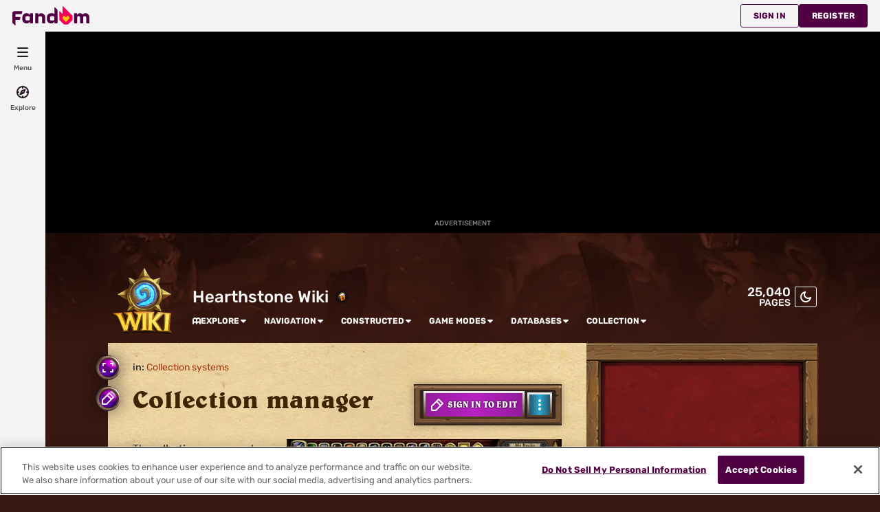

--- FILE ---
content_type: text/css; charset=utf-8
request_url: https://hearthstone.fandom.com/load.php?lang=en&modules=site.styles&only=styles&skin=fandomdesktop
body_size: 13661
content:
@font-face{font-family:"Eczar";font-style:normal;font-weight:400;src:local("Eczar"),local("Eczar-Regular"),url(https://fonts.gstatic.com/s/eczar/v4/e8eveZDPQf-P6WhS93Br6Q.woff2) format("woff2");unicode-range:U+2BC,U+900-97F,U+1CD0-1CF6,U+1CF8-1CF9,U+200B-200D,U+20A8,U+20B9,U+25CC,U+A830-A839,U+A8E0-A8FB}@font-face{font-family:"Eczar";font-style:normal;font-weight:400;src:local("Eczar"),local("Eczar-Regular"),url(https://fonts.gstatic.com/s/eczar/v4/WRez4Kbl_ZWcd1vDZ4Y4Iw.woff2) format("woff2");unicode-range:U+100-24F,U+1E00-1EFF,U+20A0-20AB,U+20AD-20CF,U+2C60-2C7F,U+A720-A7FF}@font-face{font-family:"Eczar";font-style:normal;font-weight:400;src:local("Eczar"),local("Eczar-Regular"),url(https://fonts.gstatic.com/s/eczar/v4/hyMVYt18PG_P8SE878ktjA.woff2) format("woff2");unicode-range:U+0-FF,U+131,U+152-153,U+2C6,U+2DA,U+2DC,U+2000-206F,U+2074,U+20AC,U+2212,U+2215}@font-face{font-family:"Eczar";font-style:normal;font-weight:700;src:local("Eczar SemiBold"),local("Eczar-SemiBold"),url(https://fonts.gstatic.com/s/eczar/v4/HK-Cs_EKtHN1C_hElxCwGRTbgVql8nDJpwnrE27mub0.woff2) format("woff2");unicode-range:U+2BC,U+900-97F,U+1CD0-1CF6,U+1CF8-1CF9,U+200B-200D,U+20A8,U+20B9,U+25CC,U+A830-A839,U+A8E0-A8FB}@font-face{font-family:"Eczar";font-style:normal;font-weight:700;src:local("Eczar SemiBold"),local("Eczar-SemiBold"),url(https://fonts.gstatic.com/s/eczar/v4/k6NupAe_KxHaBDAyv5ILmxTbgVql8nDJpwnrE27mub0.woff2) format("woff2");unicode-range:U+100-24F,U+1E00-1EFF,U+20A0-20AB,U+20AD-20CF,U+2C60-2C7F,U+A720-A7FF}@font-face{font-family:"Eczar";font-style:normal;font-weight:700;src:local("Eczar SemiBold"),local("Eczar-SemiBold"),url(https://fonts.gstatic.com/s/eczar/v4/h-_hRQTHwOzhzdaLhA66n_esZW2xOQ-xsNqO47m55DA.woff2) format("woff2");unicode-range:U+0-FF,U+131,U+152-153,U+2C6,U+2DA,U+2DC,U+2000-206F,U+2074,U+20AC,U+2212,U+2215}@font-face{font-family:"Belwe";src:url(//db.onlinewebfonts.com/t/3ee8a7eb4aa82d9eb4f73e85e2e02eaf.eot);src:url("//db.onlinewebfonts.com/t/3ee8a7eb4aa82d9eb4f73e85e2e02eaf.eot?#iefix") format("embedded-opentype"),url(//db.onlinewebfonts.com/t/3ee8a7eb4aa82d9eb4f73e85e2e02eaf.woff2) format("woff2"),url(//db.onlinewebfonts.com/t/3ee8a7eb4aa82d9eb4f73e85e2e02eaf.woff) format("woff"),url(//db.onlinewebfonts.com/t/3ee8a7eb4aa82d9eb4f73e85e2e02eaf.ttf) format("truetype"),url("//db.onlinewebfonts.com/t/3ee8a7eb4aa82d9eb4f73e85e2e02eaf.svg#Belwe") format("svg")}@font-face{font-family:"Franklin Gothic";src:url(//db.onlinewebfonts.com/t/c379b03bb3feeb76b9e05ed70791b22f.eot);src:url("//db.onlinewebfonts.com/t/c379b03bb3feeb76b9e05ed70791b22f.eot?#iefix") format("embedded-opentype"),url(//db.onlinewebfonts.com/t/c379b03bb3feeb76b9e05ed70791b22f.woff2) format("woff2"),url(//db.onlinewebfonts.com/t/c379b03bb3feeb76b9e05ed70791b22f.woff) format("woff"),url(//db.onlinewebfonts.com/t/c379b03bb3feeb76b9e05ed70791b22f.ttf) format("truetype"),url("//db.onlinewebfonts.com/t/c379b03bb3feeb76b9e05ed70791b22f.svg#Franklin Gothic Medium Cond") format("svg")}@font-face{font-family:"Lato";font-style:normal;font-weight:400;src:local("Lato Regular"),local("Lato-Regular"),url(https://fonts.gstatic.com/s/lato/v13/UyBMtLsHKBKXelqf4x7VRQ.woff2) format("woff2");unicode-range:U+100-24F,U+1E00-1EFF,U+20A0-20AB,U+20AD-20CF,U+2C60-2C7F,U+A720-A7FF}@font-face{font-family:"Lato";font-style:normal;font-weight:400;src:local("Lato Regular"),local("Lato-Regular"),url(https://fonts.gstatic.com/s/lato/v13/1YwB1sO8YE1Lyjf12WNiUA.woff2) format("woff2");unicode-range:U+0-FF,U+131,U+152-153,U+2C6,U+2DA,U+2DC,U+2000-206F,U+2074,U+20AC,U+2212,U+2215}@font-face{font-family:"Lato";font-style:normal;font-weight:700;src:local("Lato Bold"),local("Lato-Bold"),url(https://fonts.gstatic.com/s/lato/v13/ObQr5XYcoH0WBoUxiaYK3_Y6323mHUZFJMgTvxaG2iE.woff2) format("woff2");unicode-range:U+100-24F,U+1E00-1EFF,U+20A0-20AB,U+20AD-20CF,U+2C60-2C7F,U+A720-A7FF}@font-face{font-family:"Lato";font-style:normal;font-weight:700;src:local("Lato Bold"),local("Lato-Bold"),url(https://fonts.gstatic.com/s/lato/v13/H2DMvhDLycM56KNuAtbJYA.woff2) format("woff2");unicode-range:U+0-FF,U+131,U+152-153,U+2C6,U+2DA,U+2DC,U+2000-206F,U+2074,U+20AC,U+2212,U+2215}@font-face{font-family:"Lato";font-style:italic;font-weight:400;src:local("Lato Italic"),local("Lato-Italic"),url(https://fonts.gstatic.com/s/lato/v13/YMOYVM-eg6Qs9YzV9OSqZfesZW2xOQ-xsNqO47m55DA.woff2) format("woff2");unicode-range:U+100-24F,U+1E00-1EFF,U+20A0-20AB,U+20AD-20CF,U+2C60-2C7F,U+A720-A7FF}@font-face{font-family:"Lato";font-style:italic;font-weight:400;src:local("Lato Italic"),local("Lato-Italic"),url(https://fonts.gstatic.com/s/lato/v13/PLygLKRVCQnA5fhu3qk5fQ.woff2) format("woff2");unicode-range:U+0-FF,U+131,U+152-153,U+2C6,U+2DA,U+2DC,U+2000-206F,U+2074,U+20AC,U+2212,U+2215}@font-face{font-family:"Lato";font-style:italic;font-weight:700;src:local("Lato Bold Italic"),local("Lato-BoldItalic"),url(https://fonts.gstatic.com/s/lato/v13/AcvTq8Q0lyKKNxRlL28RnxJtnKITppOI_IvcXXDNrsc.woff2) format("woff2");unicode-range:U+100-24F,U+1E00-1EFF,U+20A0-20AB,U+20AD-20CF,U+2C60-2C7F,U+A720-A7FF}@font-face{font-family:"Lato";font-style:italic;font-weight:700;src:local("Lato Bold Italic"),local("Lato-BoldItalic"),url(https://fonts.gstatic.com/s/lato/v13/HkF_qI1x_noxlxhrhMQYEFtXRa8TVwTICgirnJhmVJw.woff2) format("woff2");unicode-range:U+0-FF,U+131,U+152-153,U+2C6,U+2DA,U+2DC,U+2000-206F,U+2074,U+20AC,U+2212,U+2215}.hw-collapsible-toggle{font-size:larger}.smw-editpage-help{display:none}.brown-window{background:url(https://static.wikia.nocookie.net/smite_gamepedia/images/7/75/Brown-window-background.png/revision/latest) repeat transparent padding-box;border-image:url(https://static.wikia.nocookie.net/smite_gamepedia/images/3/37/Brown-window-border.png/revision/latest) 14 repeat;border-width:14px;border-style:solid;border-color:transparent}hr{border:none;border-bottom:1px solid #cbb995}pre,.mw-code,code{box-shadow:none;text-shadow:none;white-space:pre-wrap;word-wrap:break-word}.mobileonly{display:none}span.resource-icon{display:inline-block;background-size:100% 100%;height:16px;width:16px}span.mi,span.mana-icon{display:inline-block;background-size:100% 100%;height:16px;width:16px;background-image:url(https://static.wikia.nocookie.net/hearthstone_gamepedia/images/8/8b/Mana_icon.png/revision/latest)}.mw-highlight span.mi{display:inline;background:none}span.hi,span.health-icon{display:inline-block;background-size:100% 100%;height:16px;width:16px;background-image:url(https://static.wikia.nocookie.net/hearthstone_gamepedia/images/1/17/Health_icon.png/revision/latest)}span.di,span.durability-icon{display:inline-block;background-size:100% 100%;height:16px;width:16px;background-image:url(https://static.wikia.nocookie.net/hearthstone_gamepedia/images/0/06/Weapon-durability.png/revision/latest)}span.ari,span.armor-icon{display:inline-block;background-size:100% 100%;height:16px;width:16px;background-image:url(https://static.wikia.nocookie.net/hearthstone_gamepedia/images/f/f0/Armor_icon.png/revision/latest)}span.ati,span.attack-icon{display:inline-block;background-size:100% 100%;height:16px;width:16px;background-image:url(https://static.wikia.nocookie.net/hearthstone_gamepedia/images/f/fe/Attack_icon.png/revision/latest)}span.wai,span.weapon-attack-icon{display:inline-block;background-size:100% 100%;height:16px;width:16px;background-image:url(https://static.wikia.nocookie.net/hearthstone_gamepedia/images/9/98/Weapon-attack.png/revision/latest)}span.api,span.achievement-point-icon{display:inline-block;background-size:100% 100%;height:16px;width:16px;background-image:url(https://static.wikia.nocookie.net/hearthstone_gamepedia/images/c/c6/Achievement_Point_icon.png/revision/latest)}span.dust-icon{display:inline-block;background-size:100% 100%;height:16px;width:16px;background-image:url(https://static.wikia.nocookie.net/hearthstone_gamepedia/images/2/21/Dust_icon.png/revision/latest)}span.gold-icon{display:inline-block;background-size:100% 100%;height:16px;width:16px;background-image:url(https://static.wikia.nocookie.net/hearthstone_gamepedia/images/d/d6/Gold_coin_icon.png/revision/latest)}span.bg-gold-icon{display:inline-block;background-size:100% 100%;height:16px;width:16px;background-image:url(https://static.wikia.nocookie.net/hearthstone_gamepedia/images/2/2b/Gold_icon.png/revision/latest)}span.star-icon,span.tier-icon{display:inline-block;background-size:100% 100%;height:16px;width:16px;background-image:url(https://static.wikia.nocookie.net/hearthstone_gamepedia/images/3/35/Tier_icon.png/revision/latest)}span.xp-icon{display:inline-block;background-size:100% 100%;height:16px;width:16px;background-image:url(https://static.wikia.nocookie.net/hearthstone_gamepedia/images/a/a6/XP_icon.png/revision/latest)}span.class-icon{display:inline-block;background-size:100% 100%;height:16px;width:16px}span.anyi,span.any-icon{display:inline-block;background-size:100% 100%;height:16px;width:16px;background-image:url(https://static.wikia.nocookie.net/hearthstone_gamepedia/images/d/d0/Any_icon.png/revision/latest)}span.deathknighti,span.death-knight-icon{display:inline-block;background-size:100% 100%;height:16px;width:16px;background-image:url(https://static.wikia.nocookie.net/hearthstone_gamepedia/images/4/41/Death_Knight_icon.png/revision/latest)}span.demonhunteri,span.demonhunter-icon,span.demon-hunteri,span.demon-hunter-icon{display:inline-block;background-size:100% 100%;height:16px;width:16px;background-image:url(https://static.wikia.nocookie.net/hearthstone_gamepedia/images/0/05/Demon_Hunter_icon.png/revision/latest)}span.druidi,span.druid-icon{display:inline-block;background-size:100% 100%;height:16px;width:16px;background-image:url(https://static.wikia.nocookie.net/hearthstone_gamepedia/images/7/75/Druid_icon.png/revision/latest)}span.hunteri,span.hunter-icon{display:inline-block;background-size:100% 100%;height:16px;width:16px;background-image:url(https://static.wikia.nocookie.net/hearthstone_gamepedia/images/d/dd/Hunter_icon.png/revision/latest)}span.magei,span.mage-icon{display:inline-block;background-size:100% 100%;height:16px;width:16px;background-image:url(https://static.wikia.nocookie.net/hearthstone_gamepedia/images/2/28/Mage_icon.png/revision/latest)}span.paladini,span.paladin-icon{display:inline-block;background-size:100% 100%;height:16px;width:16px;background-image:url(https://static.wikia.nocookie.net/hearthstone_gamepedia/images/9/9b/Paladin_icon.png/revision/latest)}span.priesti,span.priest-icon{display:inline-block;background-size:100% 100%;height:16px;width:16px;background-image:url(https://static.wikia.nocookie.net/hearthstone_gamepedia/images/5/54/Priest_icon.png/revision/latest)}span.roguei,span.rogue-icon{display:inline-block;background-size:100% 100%;height:16px;width:16px;background-image:url(https://static.wikia.nocookie.net/hearthstone_gamepedia/images/c/c0/Rogue_icon.png/revision/latest)}span.shamani,span.shaman-icon{display:inline-block;background-size:100% 100%;height:16px;width:16px;background-image:url(https://static.wikia.nocookie.net/hearthstone_gamepedia/images/a/a8/Shaman_icon.png/revision/latest)}span.warlocki,span.warlock-icon{display:inline-block;background-size:100% 100%;height:16px;width:16px;background-image:url(https://static.wikia.nocookie.net/hearthstone_gamepedia/images/3/3f/Warlock_icon.png/revision/latest)}span.warriori,span.warrior-icon{display:inline-block;background-size:100% 100%;height:16px;width:16px;background-image:url(https://static.wikia.nocookie.net/hearthstone_gamepedia/images/c/c8/Warrior_icon.png/revision/latest)}.autocomment{color:#aeaeae}body.page-Hearthstone_Wiki h1.firstHeading{display:none}.infobox{border-radius:7px;border:1px solid #e2ddcf;background:#fdf0d9;color:#2c2c2c;margin-bottom:8px;margin-left:16px;padding:4px;float:right}.infobox td,.infobox th{vertical-align:top}.infobox caption{font-size:larger;margin-left:inherit}.infobox.bordered{border-collapse:collapse}.infobox.bordered td,.infobox.bordered th{border:1px solid #462415}.infobox.bordered .borderless td,.infobox.bordered .borderless th{border:0}.stdinfobox{float:right;clear:right;border-radius:7px;text-align:center;margin:0 0 10px 20px;padding:3px 6px;vertical-align:top;width:280px}.cardbox{display:inline-block;border-radius:7px;text-align:center;margin:0 20px 10px 0;padding:3px 6px;vertical-align:top;width:15em;min-width:184px}.stdinfobox.clear{clear:right;margin-top:10px}.stdinfobox .title,.cardbox .title{font-weight:bold;font-family:Eczar,serif;border-radius:4px;border:none;font-size:150%;text-align:center;margin:0 0 8px 0;padding:0 0 5px 0}.stdinfobox .image,.cardbox .image{text-align:center;padding:10px 0 0 0;margin:0 auto}.stdinfobox .image img,.cardbox .image img{margin:0;padding:0}.stdinfobox table,.cardbox table{margin:0 auto}.stdinfobox table tr th,.cardbox table tr th{border:none;background:transparent;font-weight:bold;text-align:right;vertical-align:top;white-space:nowrap;padding:0 3px 1px 0}.stdinfobox table tr td,.cardbox table tr td{border:none;background:transparent;text-align:left;vertical-align:center;padding:0 0 1px 3px}.stdinfobox table tr td.wide,.cardbox table tr td.wide{border:none;background:transparent;text-align:center;vertical-align:center;padding:0 3px 1px 3px}.stdinfobox .infobox-header{font-weight:bold;font-family:Eczar,serif;font-size:110%;text-align:center;border:none;background-position:center center;background-repeat:no-repeat;background-origin:border-box}.card-infobox-image{text-align:center;min-width:100%}.card-infobox-image-selector-nojs{display:flex;flex-flow:row nowrap;overflow:auto;max-width:100%}.card-infobox-image-selector-nojs .card-infobox-image-selected{display:none}.card-infobox-image-selector-nojs .card-infobox-image-note{font-size:80%}.card-infobox-image-selector-js .card-infobox-image-selector-links{display:flex;flex-flow:row wrap;font-size:80%;justify-content:stretch;align-items:flex-end}.card-infobox-image-selector-js .card-infobox-image-selector-links .card-infobox-image-title{text-align:center;flex:1 0 25%}.card-infobox-image-selector-js .card-infobox-image-selector-links .card-infobox-image-title .card-infobox-image-title-text{display:none}.card-infobox-image-selector-js .card-infobox-image-selector-links .card-infobox-image-title .card-infobox-image-title-link{display:inline}.card-infobox-image-selector-js .card-infobox-image-selector-links .card-infobox-image-title.card-infobox-image-selected .card-infobox-image-title-text{display:inline}.card-infobox-image-selector-js .card-infobox-image-selector-links .card-infobox-image-title.card-infobox-image-selected .card-infobox-image-title-link{display:none}.card-infobox-image-selector-js .card-infobox-image{display:none}.card-infobox-image-selector-js .card-infobox-image.card-infobox-image-selected{display:block}.card-infobox-image-selector-js .card-infobox-image-note{display:none}.stdinfobox.none-style,.cardbox.none-style{border:1px solid #805416}.stdinfobox.free-style,.cardbox.free-style{border:1px solid #805416}.stdinfobox.basic-style,.cardbox.basic-style{border:1px solid #000000}.stdinfobox.common-style,.cardbox.common-style{border:1px solid #f6f6f6}.stdinfobox.rare-style,.cardbox.rare-style{border:1px solid #2570e5}.stdinfobox.epic-style,.cardbox.epic-style{border:1px solid #800080}.stdinfobox.legendary-style,.cardbox.legendary-style{border:1px solid #ffa500}.stdinfobox.bg-style,.cardbox.bg-style{border:1px solid #b52eb7}.any{color:#805416}.death-knight{}.death-knight-box{background:rgba(53,75,92,0.6) !important}.demon-hunter{}.demon-hunter-box{background:rgba(32,70,17,0.6) !important}.druid{}.druid-box{background:rgba(101,60,36,0.6) !important}.hunter{}.hunter-box{background:rgba(37,97,33,0.6) !important}.mage{}.mage-box{background:rgba(101,122,173,0.6) !important}.paladin{}.paladin-box{background:rgba(198,140,29,0.6) !important}.priest{}.priest-box{background:rgba(255,255,255,0.4) !important}.rogue{}.rogue-box{background:rgba(59,59,65,0.6) !important}.shaman{}.shaman-box{background:rgba(22,40,116,0.6) !important}.warlock{}.warlock-box{background:rgba(84,53,95,0.6) !important}.warrior{}.warrior-box{background:rgba(128,27,17,0.6) !important}.stdinfobox.any-style .title,.cardbox.any-style .title{background:rgba(194,164,135,0.4)}.stdinfobox.classless-style .title,.cardbox.classless-style .title{background:rgba(194,164,135,0.4)}.stdinfobox.death-knight-style .title,.cardbox.death-knight-style .title{background:rgba(53,75,92,0.6)}.stdinfobox.demon-hunter-style .title,.cardbox.demon-hunter-style .title{background:rgba(32,70,17,0.6)}.stdinfobox.druid-style .title,.cardbox.druid-style .title{background:rgba(101,60,36,0.6)}.stdinfobox.hunter-style .title,.cardbox.hunter-style .title{background:rgba(37,97,33,0.6)}.stdinfobox.mage-style .title,.cardbox.mage-style .title{background:rgba(101,122,173,0.6)}.stdinfobox.paladin-style .title,.cardbox.paladin-style .title{background:rgba(198,140,29,0.6)}.stdinfobox.priest-style .title,.cardbox.priest-style .title{background:rgba(255,255,255,0.4)}.stdinfobox.rogue-style .title,.cardbox.rogue-style .title{background:rgba(59,59,65,0.6)}.stdinfobox.shaman-style .title,.cardbox.shaman-style .title{background:rgba(22,40,116,0.6)}.stdinfobox.warlock-style .title,.cardbox.warlock-style .title{background:rgba(84,53,95,0.6)}.stdinfobox.warrior-style .title,.cardbox.warrior-style .title{background:rgba(128,27,17,0.6)}.stdinfobox.bg-style .title,.cardbox.bg-style .title{background:rgba(181,46,183,0.6)}.bg-style .infobox-header{background-image:url(https://static.wikia.nocookie.net/hearthstone_gamepedia/images/e/e9/Wiki_-_Infobox_header_Battlegrounds.svg/revision/latest);color:#3f2503;padding:5px}.cardsidebar{display:none}@media (min-width:1272px){.cardsidebar{display:block;float:right;width:200px;margin:0 0 0 20px;padding:0 0 0 0}}table.cardtable{width:100%}table.cardtable tr{vertical-align:top}table.cardtable tr th.name{width:10.5em}@media (min-width:1680px){table.cardtable tr th.name{width:10vw}}@media (min-width:2400px){table.cardtable tr th.name{width:15em}}table.cardtable tr th.name span.deschead{display:none}table.cardtable tr th.bgtype,table.cardtable tr th.rarity,table.cardtable tr th.type,table.cardtable tr th.subtype,table.cardtable tr th.class{width:3.5em}table.cardtable tr th.class{width:4.5em}table.cardtable tr th.tier,table.cardtable tr th.mana,table.cardtable tr th.cost,table.cardtable tr th.attack,table.cardtable tr th.health{width:1.5em}table.cardtable tr th.desc{width:auto}table .text{white-space:nowrap;overflow:auto;max-width:500px}.wideonly{display:none}@media (min-width:1052px){.narrowonly{display:none}tr.wideonly{display:table-row}th.wideonly,td.wideonly{display:table-cell}}.enchcardtable tr td:nth-child(3),.spellcardtable tr td:nth-child(3),.weaponcardtable tr td:nth-child(3),.msttable tr td:nth-child(3),.minioncardtable tr td:nth-child(4),.customcardtable tr td:nth-child(5),.custombgcardtable tr td:nth-child(7){white-space:nowrap}.spellcardtable tr td:nth-child(4),.weaponcardtable tr td:nth-child(4),.weaponcardtable tr td:nth-child(5),.weaponcardtable td:nth-child(6),.mstcardtable tr td:nth-child(4),.mstcardtable tr td:nth-child(5),.mstcardtable td:nth-child(6),.minioncardtable tr td:nth-child(5),.minioncardtable tr td:nth-child(6),.minioncardtable td:nth-child(7),.customcardtable tr td:nth-child(6),.customcardtable tr td:nth-child(7),.customcardtable td:nth-child(8),.custombgcardtable tr td:nth-child(3),.custombgcardtable tr td:nth-child(8),.custombgcardtable tr td:nth-child(9),.custombgcardtable td:nth-child(10){white-space:nowrap;text-align:center}.enchcardtable tr td:nth-child(4),.spellcardtable tr td:nth-child(5),.weaponcardtable tr td:nth-child(7),.mstcardtable tr td:nth-child(7),.minioncardtable tr td:nth-child(8),.customcardtable tr td:nth-child(9),.custombgcardtable tr td:nth-child(11){position:relative}.enchcardtable tr td:nth-child(4) > div,.spellcardtable tr td:nth-child(5) > div,.weaponcardtable tr td:nth-child(7) > div,.mstcardtable tr td:nth-child(7) > div,.minioncardtable tr td:nth-child(8) > div,.customcardtable tr td:nth-child(9) > div,.custombgcardtable tr td:nth-child(11) > div{display:flex;position:absolute;top:-1px;bottom:-1px;left:-1px;right:-1px;box-sizing:border-box;border:1px solid #cbb995;background:#efd8af;color:#2c2c2c;padding:4px 8px}.enchcardtable tr td:nth-child(4) > div > div,.spellcardtable tr td:nth-child(5) > div > div,.weaponcardtable tr td:nth-child(7) > div > div,.mstcardtable tr td:nth-child(7) > div > div,.minioncardtable tr td:nth-child(8) > div > div,.customcardtable tr td:nth-child(9) > div > div,custombgcardtable tr td:nth-child(11) > div > div{align-self:center;white-space:nowrap;text-overflow:ellipsis;overflow:hidden}.enchcardtable tr td:nth-child(4) > div > div > div:first-child,.spellcardtable tr td:nth-child(5) > div > div > div:first-child,.weaponcardtable tr td:nth-child(7) > div > div > div:first-child,.mstcardtable tr td:nth-child(7) > div > div > div:first-child,.minioncardtable tr td:nth-child(8) > div > div > div:first-child,.customcardtable tr td:nth-child(9) > div > div > div:first-child,.custombgcardtable tr td:nth-child(11) > div > div > div:first-child{display:inline}.enchcardtable tr td:nth-child(4) > div > div > div:not(:first-child),.spellcardtable tr td:nth-child(5) > div > div > div:not(:first-child),.weaponcardtable tr td:nth-child(7) > div > div > div:not(:first-child),.mstcardtable tr td:nth-child(7) > div > div > div:not(:first-child),.minioncardtable tr td:nth-child(8) > div > div > div:not(:first-child),.customcardtable tr td:nth-child(9) > div > div > div:not(:first-child),.custombgcardtable tr td:nth-child(11) > div > div > div:not(:first-child){display:none}.enchcardtable tr td:nth-child(4):not(:hover) > div > div > div:first-child:not(:last-child):after,.spellcardtable tr td:nth-child(5):not(:hover) > div > div > div:first-child:not(:last-child):after,.weaponcardtable tr td:nth-child(7):not(:hover) > div > div > div:first-child:not(:last-child):after,.mstcardtable tr td:nth-child(7):not(:hover) > div > div > div:first-child:not(:last-child):after,.minioncardtable tr td:nth-child(8):not(:hover) > div > div > div:first-child:not(:last-child):after,.customcardtable tr td:nth-child(9):not(:hover) > div > div > div:first-child:not(:last-child):after,.custombgcardtable tr td:nth-child(11):not(:hover) > div > div > div:first-child:not(:last-child):after{display:inline;content:"..."}.enchcardtable tr td:nth-child(4):hover > div,.spellcardtable tr td:nth-child(5):hover > div,.weaponcardtable tr td:nth-child(7):hover > div,.mstcardtable tr td:nth-child(7):hover > div,.minioncardtable tr td:nth-child(8):hover > div,.customcardtable tr td:nth-child(9):hover > div,.custombgcardtable tr td:nth-child(11):hover > div{bottom:auto;overflow:visible;left:-40vw;left:calc(30vw - 360px);min-height:100%;z-index:3000}@media (min-width:1200px){.enchcardtable tr td:nth-child(4):hover > div,.spellcardtable tr td:nth-child(5):hover > div,.weaponcardtable tr td:nth-child(7):hover > div,.mstcardtable tr td:nth-child(7):hover > div,.minioncardtable tr td:nth-child(8):hover > div,.customcardtable tr td:nth-child(9):hover > div,.custombgcardtable tr td:nth-child(11):hover > div{left:-1px}}.enchcardtable tr td:nth-child(4):hover > div > div,.spellcardtable tr td:nth-child(5):hover > div > div,.weaponcardtable tr td:nth-child(7):hover > div > div,.mstcardtable tr td:nth-child(7):hover > div > div,.minioncardtable tr td:nth-child(8):hover > div > div,.customcardtable tr td:nth-child(9):hover > div > div,.custombgcardtable tr td:nth-child(11):hover > div > div{white-space:normal}.enchcardtable tr td:nth-child(4):hover > div > div > div,.spellcardtable tr td:nth-child(5):hover > div > div > div,.weaponcardtable tr td:nth-child(7):hover > div > div > div,.mstcardtable tr td:nth-child(7):hover > div > div > div,.minioncardtable tr td:nth-child(8):hover > div > div > div,.customcardtable tr td:nth-child(9):hover > div > div > div,.custombgcardtable tr td:nth-child(11):hover > div > div > div{display:block;margin-left:0}.tnl-sedate{float:left;min-width:105px;max-width:105px;max-height:25px}.prettytable{border-collapse:collapse;border-spacing:0}.prettytable tr{border:1px solid #e4d7b4}.prettytable tr th{background-color:#212121;color:white;border:1px solid #3f3c3f}.prettytable td{background:#ece3ca;-webkit-box-shadow:inset 0 1px 0 rgba(255,255,255,0.1);-moz-box-shadow:inset 0 1px 0 rgba(255,255,255,0.1);-ms-box-shadow:inset 0 1px 0 rgba(255,255,255,0.1);-o-box-shadow:inset 0 1px 0 rgba(255,255,255,0.1);box-shadow:inset 0 1px 0 rgba(255,255,255,0.1);border:1px solid #e4d7b4;border-width:1px;border-width-top:0;padding:4px 8px;vertical-align:middle;color:#222}.bracket{font-size:11px;background:none}.bracket-column{float:left;position:relative}.bracket-header{border-radius:2px;border:1px solid #e4d7b4;padding:2px 0 2px 0;position:relative;left:0;right:0;line-height:18px;margin-bottom:20px;text-align:center;background:#e7dbbb}.bracket-cell-r1{height:36px}.bracket-cell-r2{height:72px}.bracket-cell-r3{height:144px}.bracket-cell-r4{height:288px}.bracket-cell-r5{height:576px}.bracket-cell-r6{height:1152px}.bracket-cell-r7{height:2304px}.bracket-cell-r1,.bracket-cell-r2,.bracket-cell-r3,.bracket-cell-r4,.bracket-cell-r5,.bracket-cell-r6,.bracket-cell-r7{position:relative}.bracket-team-top,.bracket-team-bottom,.bracket-player-top,.bracket-player-bottom{border-radius:0 0 2px 2px;border:solid #e4d7b4 1px;position:absolute;padding:1px;min-height:20px;line-height:18px;background:#ece3ca;left:0;right:0}.bracket-team-top,.bracket-player-top{bottom:0;border-radius:2px 2px 0 0}.bracket-score{text-align:center;background:#e7dbbb;border-left:1px solid #CFC096;position:absolute;line-height:22px;right:0;top:0;bottom:0}.bracket-class-icon{float:right;width:22px}.bracket-team-bottom .bracket-score,.bracket-player-bottom .bracket-score{border-bottom-right-radius:2px}.bracket-team-top .bracket-score,.bracket-player-bottom .bracket-score{border-top-right-radius:2px}.bracket-hover{-moz-box-shadow:0 0 2px #000;-webkit-box-shadow:0 0 2px #000;box-shadow:0 0 2px #000;border-color:#000}.bracket-game-details{z-index:100;width:200px;padding:2px 0px;position:absolute;display:none;text-align:center;border:1px solid #aaa;background:rgba(242,242,242,0.9);border-radius:5px 5px 5px 5px;box-shadow:4px 4px 6px #BBBBBB;font-weight:normal}.bracket-date-line{border-bottom:1px dotted #aaa;padding:2px;font-size:85%;line-height:12.5px;text-align:center}.bracket-game-details .to-anchor{display:none}.bracket-icons{border-top:1px solid #aaa}.bracket-game .icon{height:12px;width:12px;background:transparent;z-index:50;left:-6px;position:absolute}.bracket-game{position:relative}.client-side-resize{display:inline-block}.client-size-resize img{width:100%;height:auto}.contentbox{border:1px solid #462415;box-shadow:0 0 6px 0 rgba(149,110,68,1.0);color:#000000;margin-bottom:8px;padding:4px}ol.hlist,ul.hlist,.hlist ol,.hlist ul{margin:0 !important}.hlist li{padding:0em 0.6em 0em 0.6em;display:inline;background:url(https://upload.wikimedia.org/wikipedia/commons/d/da/Middot.png) no-repeat right}.hlist li:first-child{padding-left:0em}.hlist li:last-child{padding-right:0em;background:none}.competitive-page-flex-layout > .fpblock{margin:5px}.competitive-page-flex-layout{clear:both;display:flex;flex-wrap:wrap;width:100%}.competitive-page-flex-layout > div{flex:1 1 auto;box-sizing:border-box}.competitive-page-flex-layout #featured_leagues,.competitive-page-flex-layout #news{flex:0 0 calc(50% - 10px)}.competitive-page-flex-layout #tournaments{flex:0 0 auto}@media (max-width :1700px){.competitive-page-flex-layout #featured_leagues{flex:0 0 calc(100% - 10px);order:1}.competitive-page-flex-layout #news{flex:1 1 auto;order:4}.competitive-page-flex-layout #tournaments{order:3}.competitive-page-flex-layout #match_schedule{order:2}}.featured-league-tabs ul.tabbernav{border-bottom-color:rgba(0,0,0,.3);padding-left:2em}.featured-league-tabs ul.tabbernav li a{border:none;background:linear-gradient(to top,rgba(0,0,0,.1) 0%,rgba(0,0,0,0) 100%);color:#666666}.featured-league-tabs ul.tabbernav li a:link,.featured-league-tabs ul.tabbernav li a:visited{color:#666666}.featured-league-tabs ul.tabbernav li.tabberactive a{border:none;background:linear-gradient(to top,rgba(0,0,0,.2) 0%,rgba(0,0,0,0) 100%);color:#000000}.featured-league-tabs .tabberlive .tabbertab{border-color:transparent;background:linear-gradient(to bottom,rgba(0,0,0,.1) 0%,rgba(0,0,0,0) 2em) transparent no-repeat border-box;min-height:2em;padding:2em 2em 0}.featured-league-tab{padding:0;height:494px;position:relative;overflow:hidden}.league-tab-header{overflow:hidden}.league-tab-logo{top:0;left:0;height:135px;width:160px;overflow:hidden;text-align:center;float:left}.league-tab-logo:before{content:"";display:inline-block;height:100%;vertical-align:middle}.league-tab-title{font-size:150%;margin-left:calc(160px + .5em);line-height:39px;padding-left:.5em;padding-right:.5em;margin-top:24px;background:linear-gradient(to bottom,rgba(0,0,0,.15) 0%,rgba(0,0,0,.025) 50%,rgba(0,0,0,.15) 100%)}.league-tab-links{line-height:39px;padding-right:1em;position:absolute;right:0;top:24px}.league-tab-links ul{margin:0}.league-tab-links ul li{display:inline-block;line-height:39px;margin-right:.5em}.league-tab-info{box-sizing:border-box;color:#666666;margin-left:calc(160px + .5em);padding-left:1em;padding-right:.5em}.league-tab-content{position:absolute;top:136px;left:0;height:320px;width:100%;z-index:2}.league-tab-footer{position:absolute;top:457px;left:0;height:37px;width:100%}.league-tab-content .league-tab-rankings{position:absolute;top:1em;left:1em}.league-tab-rankings-heading{font-size:120%}body.page-Hearthstone_Wiki.ns-0 .to_tooltip{display:none !Important}div.reflist ol.references{list-style-type:inherit}.to_tooltip img{width:250px;height:auto}.dataTables_wrapper .dataTables_paginate .paginate_button.disabled{border:1px outset #372d27;border-radius:6px;background:#edd1bb;box-shadow:0 0 0 1px #372d27;font-family:Eczar,serif;font-weight:bold;color:#cbb995 !important}.dataTables_wrapper .dataTables_paginate .paginate_button{border:1px outset #372d27;border-radius:6px;background:#edd1bb;box-shadow:0 0 0 1px #372d27;font-family:Eczar,serif;font-weight:bold;color:#503c1f;text-shadow:none;margin:0 1px 0 0;padding:0 5px}.dataTables_wrapper .dataTables_paginate .paginate_button:hover{background:#f7e9dd;box-shadow:0 0 0 1px #372d27,0 0 3px 0 #edd1bb inset;text-shadow:none}.dataTables_wrapper .dataTables_paginate .paginate_button.current,.dataTables_wrapper .dataTables_paginate .paginate_button.current:hover{border:1px inset #372d27;background:#dfac83;box-shadow:0 0 0 1px #372d27,0 0 3px 0 #edd1bb inset;margin:0 0 0 1px}#rmpabovesearch{display:none;position:absolute;top:215px;left:0;right:0;text-align:center;color:#d5c192;text-shadow:0 0 3px #000000;font-size:0.8em;line-height:23px}#rmpabovesearch a,#rmpabovesearch a:link,#rmpabovesearch a:visited,#rmpabovesearch a.extiw,#rmpabovesearch a.external,#rmpabovesearch a.extiw:visited,#rmpabovesearch a.external:visited{color:#ffc949}#rmpbelowsearch{display:none;position:absolute;top:315px;left:0;right:0;text-align:center;color:#d5c192;text-shadow:0 0 3px #000000;font-size:0.8em;line-height:23px}#rmpbelowsearch a,#rmpbelowsearch a:link,#rmpbelowsearch a:visited,#rmpbelowsearch a.extiw,#rmpbelowsearch a.external,#rmpbelowsearch a.extiw:visited,#rmpbelowsearch a.external:visited{color:#ffc949}#rmpcontent .rmpblockinner{border-radius:7px;margin-bottom:10px}#rmpcontent .rmpblockinner img{height:auto}#rmpcontent .scrollheadingouter{overflow:hidden;max-width:100%;margin-bottom:10px;text-align:center}#rmpcontent .scrollleft,#rmpcontent .scrollright{display:inline-block;vertical-align:bottom}#rmpcontent .scrollheading{display:inline-block;padding:0 20px;vertical-align:bottom}#rmpcontent .button .wrapper{display:block;border-radius:8px;border:1px outset rgba(129,72,104,0.2);background:#814868;font-weight:bold;text-align:center;padding:4px;margin:40px auto 0 auto;width:200px}#rmpcontent .button a{display:block;border-radius:7px;border:2px outset rgba(123,3,167,0.6);background:#7b03a7;background:linear-gradient(to right,#7b03a7,#bd0ec8 50%,#7b03a7 100%);background:linear-gradient(to right,#7b03a7,#bd0ec8 50%,#7b03a7 100%) border-box;color:#ffffff !important;font-weight:bold;text-align:center;padding:8px}#rmpcontent .threecols .leftcol{display:inline-block;vertical-align:top;width:33.333%;max-width:33.333%}#rmpcontent .threecols .centercol{display:inline-block;vertical-align:top;width:33.334%;max-width:33.334%}#rmpcontent .threecols .rightcol{display:inline-block;vertical-align:top;width:33.333%;max-width:33.333%}#rmpcontent .listheading{font-weight:bold;padding:0;margin:0 0 10px 1.6em}#rmpcontent ul{padding:0;margin:0 0 10px 1.6em}#rmpcontent ul li{list-style:none;padding:0;margin:0 0 10px 0}#rmpfeature{flex:0 1 100%}#rmpfeature .rmpblockinner{background:#1a0e05;background:linear-gradient(rgba(42,25,7,0.6),rgba(42,25,7,0.6)),#1a0e05 url(https://static.wikia.nocookie.net/hearthstone_gamepedia/images/9/92/Main_page_feature_background_15.jpg/revision/latest) no-repeat center center / cover;color:#ffffff;font-size:105%;text-align:center;padding:15px 4%;line-height:2}#rmpfeature .rmpblockinner a,#rmpfeature .rmpblockinner a:link{color:#f6d17a}#rmpfeature .rmpblockinner a:visited{color:#f6d17a}#rmpfeature .heading{color:#ffffff;font-family:Eczar,serif;font-size:340%;font-weight:bold;line-height:62px;margin-bottom:10px}#rmpfeature p{padding:0 4%}#rmpexpansions .rmpblockinner{margin:-2px -2px 8px -2px}#rmpexpansions .expansionlinkcontainer{display:flex;flex-flow:row wrap;align-content:space-between;justify-content:space-between;width:100%;height:100%}#rmpexpansions .expansionlink{display:table;box-sizing:border-box;color:#ffffff;text-align:center;overflow:hidden;width:33.333%;height:130px;padding:2px}#rmpexpansions .expansionlink a{display:table-cell;background-color:#2c1a10;background-position:center center,center center;background-size:cover,cover;color:#ffffff !important;text-shadow:1px 1px 2px #000000;font-family:Eczar,serif;font-size:110%;font-weight:bold;text-align:center;vertical-align:middle;padding:0 10px}#rmpexpansions #expansionlink1 a{border-radius:7px 0 0 0;background-image:linear-gradient(rgba(42,25,7,0.6),rgba(42,25,7,0.6)),url(https://static.wikia.nocookie.net/hearthstone_gamepedia/images/a/a6/Main_page_Forged_in_the_Barrens_link.jpg/revision/latest)}#rmpexpansions #expansionlink2 a{background-image:linear-gradient(rgba(42,25,7,0.6),rgba(42,25,7,0.6)),url(https://static.wikia.nocookie.net/hearthstone_gamepedia/images/c/c3/Main_page_Madness_at_the_Darkmoon_Faire_link.jpg/revision/latest)}#rmpexpansions #expansionlink3 a{border-radius:0 7px 0 0;background-image:linear-gradient(rgba(42,25,7,0.6),rgba(42,25,7,0.6)),url(https://static.wikia.nocookie.net/hearthstone_gamepedia/images/d/d9/Main_page_Scholomance_Academy_link.jpg/revision/latest)}#rmpexpansions #expansionlink4 a{border-radius:0 0 0 7px;background-image:linear-gradient(rgba(42,25,7,0.6),rgba(42,25,7,0.6)),url(https://static.wikia.nocookie.net/hearthstone_gamepedia/images/9/92/Main_page_Ashes_of_Outland_link.jpg/revision/latest)}#rmpexpansions #expansionlink5 a{background-image:linear-gradient(rgba(42,25,7,0.6),rgba(42,25,7,0.6)),url(https://static.wikia.nocookie.net/hearthstone_gamepedia/images/e/eb/Main_page_Descent_of_Dragons_link.jpg/revision/latest)}#rmpexpansions .alllinkcontainer{display:flex;flex-flow:column nowrap;align-content:space-between;justify-content:space-between;box-sizing:border-box;width:33.333%;height:130px;padding:2px}#rmpexpansions .alllink{display:table;box-sizing:border-box;color:#ffffff;text-align:center;overflow:hidden;width:100%;height:61px}#rmpexpansions .alllink a{display:table-cell;background-color:#2c1a10;background-position:center center;background-size:cover;color:#ffffff !important;font-weight:bold;text-align:center;vertical-align:middle;padding:0 10px}#rmpexpansions #expansionslink a{background-image:linear-gradient(rgba(42,25,7,0.6),rgba(42,25,7,0.6)),url(https://static.wikia.nocookie.net/hearthstone_gamepedia/images/f/fd/Main_Page_Expansions_link.jpg/revision/latest)}#rmpexpansions #adventureslink a{border-radius:0 0 7px 0;background-image:linear-gradient(rgba(42,25,7,0.6),rgba(42,25,7,0.6)),url(https://static.wikia.nocookie.net/hearthstone_gamepedia/images/2/20/Main_Page_Adventures_link.jpg/revision/latest)}#rmpmodes .rmpblockinner{margin:-2px -2px 8px -2px}#rmpmodes .modelinkcontainer{display:flex;flex-flow:row;align-content:space-between;justify-content:space-between;width:100%;height:100%}#rmpmodes .modelink{display:table;box-sizing:border-box;color:#ffffff;text-align:center;overflow:hidden;width:33.333%;height:102px;padding:2px}#rmpmodes .modelink a{display:table-cell;border-radius:7px;background-color:#2c1a10;background-position:center center;background-size:cover;color:#ffffff !important;text-shadow:1px 1px 2px #000000;font-family:Eczar,serif;font-size:110%;font-weight:bold;text-align:center;vertical-align:middle;padding:0 10px}#rmpmodes .smallmodelinkcontainer{display:flex;flex-flow:column nowrap;align-content:space-between;justify-content:space-between;width:33.333%;height:100%}#rmpmodes .smallmodelink{display:table;box-sizing:border-box;color:#ffffff;text-align:center;overflow:hidden;width:100%;height:50px;padding:2px}#rmpmodes .smallmodelink a{display:table-cell;border-radius:7px;background-color:#2c1a10;background-position:center center;background-size:cover;color:#ffffff !important;text-shadow:1px 1px 2px #000000;font-family:Eczar,serif;font-size:110%;font-weight:bold;text-align:center;vertical-align:middle;padding:0 10px}#rmpmodes #battlegroundslink a{background-image:linear-gradient(rgba(42,25,7,0.6),rgba(42,25,7,0.6)),url(https://static.wikia.nocookie.net/hearthstone_gamepedia/images/0/0f/Main_page_Battlegrounds_link.jpg/revision/latest)}#rmpmodes #tavernbrawllink a{background-image:linear-gradient(rgba(42,25,7,0.6),rgba(42,25,7,0.6)),url(https://static.wikia.nocookie.net/hearthstone_gamepedia/images/4/42/Main_Page_Tavern_Brawl_link.jpg/revision/latest)}#rmpmodes #arenalink a{background-image:linear-gradient(rgba(42,25,7,0.6),rgba(42,25,7,0.6)),url(https://static.wikia.nocookie.net/hearthstone_gamepedia/images/9/9c/Main_Page_Arena_link.jpg/revision/latest)}#rmpmodes #rankedlink a{background-image:linear-gradient(rgba(42,25,7,0.6),rgba(42,25,7,0.6)),url(https://static.wikia.nocookie.net/hearthstone_gamepedia/images/e/e4/Main_Page_Ranked_link.jpg/revision/latest)}#rmpclasshero .rmpblockinner{margin:-1px -2px 9px -2px}#rmpclasshero .classherolinkcontainer{display:flex;flex-flow:column nowrap;align-content:space-between;justify-content:space-between;width:100%;height:100%}#rmpclasshero .classherolinkgroup{display:flex;flex-flow:row nowrap;box-sizing:border-box;color:#ffffff;text-align:center;overflow:hidden;flex:1 0 auto;padding:1px 2px}#rmpclasshero .classlinks{border-radius:7px 0 0 7px;flex:0 0 13em;display:flex;flex-flow:column nowrap;overflow:hidden}#rmpclasshero .herolinks{border-radius:0 7px 7px 0;border-left:1px solid #23150c;background:#2c1a10;flex:1 0 auto;display:flex;flex-flow:row nowrap;overflow:hidden;box-sizing:border-box}#rmpclasshero .classlink{flex-basis:100%;position:relative;background-color:#23150c;background-position:center center;background-size:cover;width:100%}#rmpclasshero .herolink{flex:1 0 auto;position:relative;background:#2c1a10;overflow:hidden}#rmpclasshero .classlink .inner,#rmpclasshero .herolink .inner{position:absolute;top:0;left:0;right:0;bottom:0;z-index:1}#rmpclasshero .classlink .inner{display:flex;background:rgba(42,25,7,0.6);width:100%;height:100%;align-items:stretch}#rmpclasshero .classlink .inner:hover{background:transparent}#rmpclasshero .herolink .image{position:absolute;top:-15%;left:-100%;bottom:-75%;right:-100%;display:flex;align-items:flex-end;justify-content:center}#rmpclasshero .herolink .image img{width:auto;max-height:100%}#rmpclasshero .herolink .inner{position:absolute;display:flex;background:rgba(42,25,7,0.6);width:100%;height:100%;align-items:stretch;z-index:2}#rmpclasshero .herolink .inner:hover{background:rgba(42,25,7,0.3)}#rmpclasshero .classlink a{display:flex;color:#ffffff !important;text-shadow:1px 1px 2px #000000;font-family:Eczar,serif;font-size:110%;font-weight:bold;text-align:left;flex:1 0 auto;padding-left:17px;padding-bottom:12px;align-items:flex-end}#rmpclasshero .herolink a{display:flex;color:#e0d0c7 !important;text-align:center;flex:1 0 auto;align-items:flex-end;justify-content:center;width:100%}#rmpclasshero .herolink a span{background:transparent;text-shadow:-1px -1px 2px #23150c,1px 1px 2px #23150c;padding-bottom:12px;width:100%;height:auto;min-height:1.75em}#rmpclasshero .classlink .icon{display:inline-block;background-position:left center;background-size:30px 30px;background-repeat:no-repeat;width:35px;height:30px;vertical-align:middle}#rmpclasshero #demonhunterlink{background-image:url(https://static.wikia.nocookie.net/hearthstone_gamepedia/images/e/e1/Main_Page_Demon_Hunter_class_link.png/revision/latest)}#rmpclasshero #demonhunterlink .icon{background-image:url(https://static.wikia.nocookie.net/hearthstone_gamepedia/images/0/05/Demon_Hunter_icon.png/revision/latest)}#rmpclasshero #druidlink{background-image:url(https://static.wikia.nocookie.net/hearthstone_gamepedia/images/9/93/Main_Page_Druid_class_link.png/revision/latest)}#rmpclasshero #druidlink .icon{background-image:url(https://static.wikia.nocookie.net/hearthstone_gamepedia/images/8/8d/Icon_Druid_64.png/revision/latest)}#rmpclasshero #hunterlink{background-image:url(https://static.wikia.nocookie.net/hearthstone_gamepedia/images/4/45/Main_Page_Hunter_class_link.png/revision/latest)}#rmpclasshero #hunterlink .icon{background-image:url(https://static.wikia.nocookie.net/hearthstone_gamepedia/images/f/f4/Icon_Hunter_64.png/revision/latest)}#rmpclasshero #magelink{background-image:url(https://static.wikia.nocookie.net/hearthstone_gamepedia/images/e/ee/Main_Page_Mage_class_link.png/revision/latest)}#rmpclasshero #magelink .icon{background-image:url(https://static.wikia.nocookie.net/hearthstone_gamepedia/images/f/f2/Icon_Mage_64.png/revision/latest)}#rmpclasshero #paladinlink{background-image:url(https://static.wikia.nocookie.net/hearthstone_gamepedia/images/c/c4/Main_Page_Paladin_class_link.png/revision/latest)}#rmpclasshero #paladinlink .icon{background-image:url(https://static.wikia.nocookie.net/hearthstone_gamepedia/images/7/7b/Icon_Paladin_64.png/revision/latest)}#rmpclasshero #priestlink{background-image:url(https://static.wikia.nocookie.net/hearthstone_gamepedia/images/2/2a/Main_Page_Priest_class_link.png/revision/latest)}#rmpclasshero #priestlink .icon{background-image:url(https://static.wikia.nocookie.net/hearthstone_gamepedia/images/2/23/Icon_Priest_64.png/revision/latest)}#rmpclasshero #roguelink{background-image:url(https://static.wikia.nocookie.net/hearthstone_gamepedia/images/4/4d/Main_Page_Rogue_class_link.png/revision/latest)}#rmpclasshero #roguelink .icon{background-image:url(https://static.wikia.nocookie.net/hearthstone_gamepedia/images/7/76/Icon_Rogue_64.png/revision/latest)}#rmpclasshero #shamanlink{background-image:url(https://static.wikia.nocookie.net/hearthstone_gamepedia/images/a/ac/Main_Page_Shaman_class_link.png/revision/latest)}#rmpclasshero #shamanlink .icon{background-image:url(https://static.wikia.nocookie.net/hearthstone_gamepedia/images/a/a8/Icon_Shaman_64.png/revision/latest)}#rmpclasshero #warlocklink{background-image:url(https://static.wikia.nocookie.net/hearthstone_gamepedia/images/8/8d/Main_Page_Warlock_class_link.png/revision/latest)}#rmpclasshero #warlocklink .icon{background-image:url(https://static.wikia.nocookie.net/hearthstone_gamepedia/images/2/2e/Icon_Warlock_64.png/revision/latest)}#rmpclasshero #warriorlink{background-image:url(https://static.wikia.nocookie.net/hearthstone_gamepedia/images/5/5d/Main_Page_Warrior_class_link.png/revision/latest)}#rmpclasshero #warriorlink .icon{background-image:url(https://static.wikia.nocookie.net/hearthstone_gamepedia/images/1/19/Icon_Warrior_64.png/revision/latest)}#rmpguide .rmpblockinner{background:linear-gradient(rgba(42,25,7,0.6),rgba(42,25,7,0.6)) repeat left top,#2a1907 url(https://static.wikia.nocookie.net/hearthstone_gamepedia/images/c/c6/Main_Page_Guide_background.jpg/revision/latest) no-repeat center top / cover;color:#ffffff;font-size:105%;text-align:center;padding:80px 8%;line-height:2}#rmpguide .rmpblockinner a,#rmpguide .rmpblockinner a:link{color:#a1360e}#rmpguide .rmpblockinner a:visited{color:#f6d17a}#rmpguide .heading{color:#ffffff;font-family:Eczar,serif;font-size:340%;font-weight:bold;line-height:62px}#rmpguide .subheading{color:#ffdb4e;font-size:250%;line-height:45px;margin-bottom:40px}#rmpguide p{padding:0 8%}#rmpstreamer .rmpblockinner{background:#2a1907;text-align:center;padding:10px 0}#rmpstreamer .rmpblockinner .body{padding:0 10px}#rmpstreamer .scrollheadinginner{margin:0 -190px}#rmpstreamer .scrollleft{background-image:url(https://static.wikia.nocookie.net/hearthstone_gamepedia/images/7/79/Main_page_light_scroll_left.png/revision/latest);width:190px;height:27px}#rmpstreamer .scrollright{background-image:url(https://static.wikia.nocookie.net/hearthstone_gamepedia/images/3/3c/Main_page_light_scroll_right.png/revision/latest);width:190px;height:27px}#rmpstreamer .heading{color:#ffffff;font-family:Eczar,serif;font-weight:bold;font-size:125%}#rmpnews .rmpblockinner{background:#f2e2c3;padding:10px}#rmpnews .rmpblockinner a.extiw,#rmpnews .rmpblockinner a.external{color:var(--theme-link-color)}#rmpnews .rmpblockinner a.extiw:visited,#rmpnews .rmpblockinner a.external:visited{color:#cc6238}#rmpnews .scrollheadinginner{margin:0 -152px}#rmpnews .scrollleft{background-image:url(https://static.wikia.nocookie.net/hearthstone_gamepedia/images/7/72/Main_page_dark_scroll_left.png/revision/latest);width:152px;height:27px}.theme-fandomdesktop-dark #rmpnews .scrollleft{background-image:url(https://static.wikia.nocookie.net/hearthstone_gamepedia/images/7/79/Main_page_light_scroll_left.png/revision/latest);width:190px;height:27px}#rmpnews .scrollright{background-image:url(https://static.wikia.nocookie.net/hearthstone_gamepedia/images/7/7e/Main_page_dark_scroll_right.png/revision/latest);width:152px;height:27px}.theme-fandomdesktop-dark #rmpnews .scrollright{background-image:url(https://static.wikia.nocookie.net/hearthstone_gamepedia/images/3/3c/Main_page_light_scroll_right.png/revision/latest);width:190px;height:27px}#rmpnews .heading{color:#2f1e0b;font-family:Eczar,serif;font-weight:bold;font-size:125%}#rmpnews .newsitem{margin-bottom:10px}#rmpmechanics .rmpblockinner{background:#fdf0d9;padding:10px}#rmpmechanics .heading{color:#2f1e0b;font-family:Eczar,serif;font-weight:bold;font-size:125%;text-align:center;margin-bottom:10px}#rmpgameplay .rmpblockinner{background:#fdf0d9;padding:10px}#rmpgameplay .heading{color:#2f1e0b;font-family:Eczar,serif;font-weight:bold;font-size:125%;text-align:center;margin-bottom:10px}.theme-fandomdesktop-dark #rmpnews .rmpblockinner,.theme-fandomdesktop-dark #rmpmechanics .rmpblockinner,.theme-fandomdesktop-dark #rmpgameplay .rmpblockinner{background:#2A1907}.theme-fandomdesktop-dark #rmpnews .heading,.theme-fandomdesktop-dark #rmpmechanics .heading,.theme-fandomdesktop-dark #rmpgameplay .heading{color:#f9f9f9}@media (min-width:1022px){#rmpcontent{display:flex;flex-flow:row wrap}.rmpblockouter{display:flex;flex-basis:50%}.rmpblockinner{flex-basis:100%;flex-grow:0;overflow:hidden}#rmpfeaturegroup{order:0;flex-flow:column}#rmpfeature{flex:0 1 100%}#rmpexpansions,#rmpmodes{flex:0 0 auto}#rmpclasshero{order:1}#rmpguidestreamer{order:4;flex-flow:column}#rmpguide{flex:0 1 100%}#rmpstreamer{flex:0 0 auto}#rmpnews{order:2}#rmpmechanics{order:3}#rmpgameplay{order:5}#rmpfeature .rmpblockinner,#rmpnews .rmpblockinner,#rmpguidestreamer .rmpblockinner{margin-right:5px}#rmpexpansions .rmpblockinner,#rmpmodes .rmpblockinner{margin-right:3px}#rmpclasshero .rmpblockinner{margin-left:3px}#rmpmechanics .rmpblockinner,#rmpgameplay .rmpblockinner{margin-left:5px}}@media (min-width:1432px){.rmpblockouter{flex-basis:33.333%;flex-grow:0;overflow:hidden}#rmpfeaturegroup{order:0}#rmpclasshero{order:1}#rmpguidestreamer{order:2}#rmpnews{order:3}#rmpmechanics{order:4}#rmpgameplay{order:5}#rmpfeature .rmpblockinner,#rmpnews .rmpblockinner{margin-left:0;margin-right:5px}#rmpexpansions .rmpblockinner,#rmpmodes .rmpblockinner{margin-left:-2px;margin-right:3px}#rmpclasshero .rmpblockinner{margin-right:3px;margin-left:3px}#rmpmechanics .rmpblockinner{margin-right:5px;margin-left:5px}#rmpguidestreamer .rmpblockinner,#rmpgameplay .rmpblockinner{margin-left:5px;margin-right:0}}span.templateexmaple{font-family:fixed-width}span.templateexample span.templatelink{font-weight:bold}span.templateexample span.paramname{}span.templateexample span.paramvalue{color:#7c581a;font-style:italic}table.nav{border:none;background:transparent;box-shadow:none;cell-spacing:0;margin:0 auto 10px auto;padding:0;clear:both}table.nav th,table.nav tr th,table.nav > tr > th,table.nav > * > tr > th{font-weight:bold;font-size:105%;text-align:center;vertical-align:top;margin:0;padding:5px 5px 6px 5px}table.nav td,table.nav tr td,table.nav > tr > td,table.nav > * > tr > td{vertical-align:middle;padding:4px 8px;text-align:left;vertical-align:top;margin:0;padding:3px 11px 8px 11px}table.nav td.list,table.nav tr td.list,table.nav > tr > td.list,table.nav > * > tr > td.list{padding:0}table.nav td .item{display:inline-block;border-left:1px solid #cbb995;margin:3px 0 6px 0;padding:0 11px 2px 11px}table.nav td .item:first-child{border:none}.card-caption{padding:0 3px 3px 3px;vertical-align:top;border-radius:7px;text-align:center}.card-div{display:inline-block;flex-shrink:0;vertical-align:top;position:relative}.card-image{filter:drop-shadow(rgba(0,0,0,0.6) 0 3px 3px);transform:scale(1);transition:all 0.2s}.card-hover-anchor:hover{z-index:100}.card-hover{overflow:hidden}.card-hover:hover{overflow:visible}.card-hover:hover .card-image{filter:drop-shadow(rgba(255,255,255,0.8) 0 0 4px)}.card-hover:hover .card-image:hover{z-index:3 !important;transform:scale(1.05)}.card-text{position:absolute;text-align:center;font-size:41px;width:231px;height:0;background:transparent;overflow:visible;text-overflow:clip;color:#fff;text-shadow:#000 2px 0 0,#000 1.75517px 0.95885px 0,#000 1.0806px 1.68294px 0,#000 0.14147px 1.99499px 0,#000 -0.83229px 1.81859px 0,#000 -1.60229px 1.19694px 0,#000 -1.97998px 0.28224px 0,#000 -1.87291px -0.70157px 0,#000 -1.30729px -1.5136px 0,#000 -0.42159px -1.95506px 0,#000 0.56732px -1.91785px 0,#000 1.41734px -1.41108px 0,#000 1.92034px -0.55883px 0;font-family:Belwe;font-weight:600}.card-text.attack{top:219px;left:-74px}.card-text.health{top:219px;right:-74px}.card-text.level{top:166px;left:0;font-size:16px}.cosmetic-image{filter:drop-shadow(rgba(0,0,0,0.6) 0 3px 3px);transform:scale(1);transition:all 0.2s}.emote-image{background:url(https://static.wikia.nocookie.net/hearthstone_gamepedia/images/8/82/EmoteUI_Bubble_DL.png) no-repeat center;background-size:contain;filter:none}.cosmetic-image:hover{filter:drop-shadow(rgba(255,255,255,0.8) 0 0 4px);z-index:3 !important;transform:scale(1.05)}.full-resized-image img,.full-resized-image a img{width:inherit;height:auto}label{display:inline-block}.skin-fandomdesktop ul.mw-gallery-packed-hover li.gallerybox:hover div.gallerytextwrapper,.skin-fandomdesktop ul.mw-gallery-packed-overlay li.gallerybox div.gallerytextwrapper,.skin-fandomdesktop ul.mw-gallery-packed-hover li.gallerybox.mw-gallery-focused div.gallerytextwrapper{background:var(--theme-page-background-color--secondary)}.skin-fandomdesktop ul.mw-gallery-packed-hover li.gallerybox div.gallerytextwrapper .gallerytext,.skin-fandomdesktop ul.mw-gallery-packed-overlay li.gallerybox div.gallerytextwrapper .gallerytext{color:var(--theme-page-text-color)}.page-content{overflow-x:initial}.img.lazyload,img.lazyloading{opacity:1}.patch-highlight-cell{white-space:nowrap;width:200px;overflow-x:auto}body #content table tr:hover td{background:none}.advancededitor{display:none}body{--theme-sticky-nav-text-color:#fcd144;--theme-sticky-nav-text-color--hover:#fcd144;--theme-page-headings-font:'Belwe';--theme-accent-label-color:var(--theme-sticky-nav-text-color);--custom-table-th-color:var(--theme-page-background-color--secondary);--custom-table-td-color:var(--theme-page-background-color);--custom-class1:rgba(53,75,92,0.6);--custom-class14:rgba(32,70,17,0.6);--custom-class2:rgba(101,60,36,0.6);--custom-class3:rgba(37,97,33,0.6);--custom-class4:rgba(101,122,173,0.6);--custom-class5:rgba(198,140,29,0.6);--custom-class6:rgba(255,255,255,0.4);--custom-class7:rgba(59,59,65,0.6);--custom-class8:rgba(22,40,116,0.6);--custom-class9:rgba(84,53,95,0.6);--custom-class10:rgba(128,27,17,0.6);--custom-bg:#b52eb7}body.theme-fandomdesktop-light{--theme-page-background-color--secondary:#fdf0d9;--custom-page-headings-color:#3f2503;--custom-rarity3:#2570e5;--custom-rarity4:#8f2aac;--custom-rarity5:#d08d0b}.theme-fandomdesktop-light .portable-infobox .pi-item[data-source="watermarkIcon"]{background:rgb(106,72,38,0.66)}body.theme-fandomdesktop-dark{--custom-page-headings-color:var(--theme-page-text-color);--custom-rarity3:#709de6;--custom-rarity4:#dc64ff;--custom-rarity5:#ffa500}.theme-fandomdesktop-dark .portable-infobox .pi-item[data-source="collectionIcon"]{background:rgb(227,205,166,0.66)}.rarity1{color:#f6f6f6;text-shadow:-1px 0 1px #444444,1px 0 1px #444444,0 -1px 1px #444444,0 1px 1px #444444}.rarity3{color:var(--custom-rarity3) }.rarity4{color:var(--custom-rarity4) }.rarity5{color:var(--custom-rarity5) }.fandom-community-header__image img{background-image:url(https://static.wikia.nocookie.net/hearthstone_gamepedia/images/2/2e/Hearthstone_swirl.png/revision/latest/scale-to-width-down/500);background-size:80% auto;background-position:center top;background-repeat:no-repeat}.rootpage-Battlegrounds .fandom-community-header__image img,.page-Hearthstone_Wiki_Battlegrounds .fandom-community-header__image img{background-image:url(https://static.wikia.nocookie.net/hearthstone_gamepedia/images/9/92/Battlegrounds.png/revision/latest/scale-to-width-down/500)}.rootpage-Mercenaries .fandom-community-header__image img,.page-Hearthstone_Wiki_Mercenaries .fandom-community-header__image img{background-image:url(https://static.wikia.nocookie.net/hearthstone_gamepedia/images/9/93/Mercenaries.png/revision/latest)}.rootpage-Battlegrounds,.page-Hearthstone_Wiki_Battlegrounds,.page-Special_RunQuery_BG_Hero,.page-Special_RunQuery_BG_Minion,.page-Special_RunQuery_BG_Other{--theme-body-background-color:#390035}.rootpage-Battlegrounds,.page-Hearthstone_Wiki_Battlegrounds{--theme-body-background-image:url(https://static.wikia.nocookie.net/hearthstone_gamepedia/images/3/31/Site-background-Battlegrounds.jpg/revision/latest)}.rootpage-Mercenaries,.page-Hearthstone_Wiki_Mercenaries{--theme-body-background-image:url(https://static.wikia.nocookie.net/hearthstone_gamepedia/images/5/53/Site-background-Mercenaries.jpg/revision/latest);--theme-body-background-color:#6d2809}.rootpage-Duels{--theme-body-background-image:url(https://static.wikia.nocookie.net/hearthstone_gamepedia/images/2/22/Site-background-Duels.jpg/revision/latest);--theme-body-background-color:#021215}.mw-special-RunQuery{--theme-body-background-image:url(https://images.blz-contentstack.com/v3/assets/bltc965041283bac56c/blt42705147f327ad2d/5e46fcb1cc8de70b69efa92d/bg_cardgallery_header_standard.jpg)}.fandom-sticky-header{background-color:transparent;background-image:url(https://static.wikia.nocookie.net/hearthstone_gamepedia/images/e/ed/Navigation-bar.png/revision/latest);background-repeat:repeat-x;background-size:auto 100%}.wds-tabs__tab-label{transition:background 2s}.wds-tabs__tab-label:hover{background:linear-gradient(to bottom,transparent 0%,rgba(252,209,68,.15) 90%,var(--theme-sticky-nav-text-color--hover) 91%)}.page__right-rail,.mcf-wrapper{background-image:url(https://static.wikia.nocookie.net/hearthstone_gamepedia/images/8/8e/WikiaRail-TopRightCorner.png/revision/latest),url(https://static.wikia.nocookie.net/hearthstone_gamepedia/images/0/07/WikiaRail-BottomRightCorner.png/revision/latest),url(https://static.wikia.nocookie.net/hearthstone_gamepedia/images/a/a6/WikiaRail-BottomLeftCorner.png/revision/latest),url(https://static.wikia.nocookie.net/hearthstone_gamepedia/images/c/c9/WikiaRail-TopLeftCorner.png/revision/latest),url(https://static.wikia.nocookie.net/hearthstone_gamepedia/images/8/87/WikiaRail-TopBorder.png/revision/latest),url(https://static.wikia.nocookie.net/hearthstone_gamepedia/images/a/af/WikiaRail-RightBorder.png/revision/latest),url(https://static.wikia.nocookie.net/hearthstone_gamepedia/images/8/8c/WikiaRail-BottomBorder.png/revision/latest),url(https://static.wikia.nocookie.net/hearthstone_gamepedia/images/8/8c/WikiaRail-LeftBorder.png/revision/latest),url(https://static.wikia.nocookie.net/hearthstone_gamepedia/images/b/b2/WikiaRail-Background.jpg/revision/latest);background-repeat:no-repeat,no-repeat,no-repeat,no-repeat,repeat-x,repeat-y,repeat-x,repeat-y,repeat;background-position:top right,bottom right,bottom left,top left,top,right,bottom,left,top left;border-radius:0;padding:32px 24px 24px 24px}.theme-fandomdesktop-dark .page__right-rail,.theme-fandomdesktop-dark .mcf-wrapper{background-image:url(https://static.wikia.nocookie.net/hearthstone_gamepedia/images/7/71/WikiaRail-TopRightWildBranch.png/revision/latest),url(https://static.wikia.nocookie.net/hearthstone_gamepedia/images/8/86/WikiaRail-BottomRightWildBranch.png/revision/latest),url(https://static.wikia.nocookie.net/hearthstone_gamepedia/images/5/5f/WikiaRail-BottomLeftWildBranch.png/revision/latest),url(https://static.wikia.nocookie.net/hearthstone_gamepedia/images/c/c5/WikiaRail-TopLeftWildBranch.png/revision/latest),url(https://static.wikia.nocookie.net/hearthstone_gamepedia/images/8/8e/WikiaRail-TopRightCorner.png/revision/latest),url(https://static.wikia.nocookie.net/hearthstone_gamepedia/images/0/07/WikiaRail-BottomRightCorner.png/revision/latest),url(https://static.wikia.nocookie.net/hearthstone_gamepedia/images/a/a6/WikiaRail-BottomLeftCorner.png/revision/latest),url(https://static.wikia.nocookie.net/hearthstone_gamepedia/images/c/c9/WikiaRail-TopLeftCorner.png/revision/latest),url(https://static.wikia.nocookie.net/hearthstone_gamepedia/images/8/87/WikiaRail-TopBorder.png/revision/latest),url(https://static.wikia.nocookie.net/hearthstone_gamepedia/images/a/af/WikiaRail-RightBorder.png/revision/latest),url(https://static.wikia.nocookie.net/hearthstone_gamepedia/images/8/8c/WikiaRail-BottomBorder.png/revision/latest),url(https://static.wikia.nocookie.net/hearthstone_gamepedia/images/8/8c/WikiaRail-LeftBorder.png/revision/latest),url(https://static.wikia.nocookie.net/hearthstone_gamepedia/images/b/b2/WikiaRail-Background.jpg/revision/latest);background-repeat:no-repeat,no-repeat,no-repeat,no-repeat,no-repeat,no-repeat,no-repeat,no-repeat,repeat-x,repeat-y,repeat-x,repeat-y,repeat;background-position:top right,bottom right,bottom left,top left,top right,bottom right,bottom left,top left,top,right,bottom,left,top left}.page-side-tool{border-radius:100%;position:relative;text-align:center;box-sizing:border-box}.WikiaRail a{color:#f37f20}.mcf-wrapper h1,.WikiaRail h2,.WikiaRail h3{color:#fafafa;font-family:var(--theme-page-headings-font),serif}.rail-module h2.has-icon svg{fill:#fafafa}.recent-wiki-activity__timeago,.recent-wiki-activity__username{color:#fafafa}.right-rail-toggle{z-index:auto;background-color:var(--theme-page-background-color--secondary);padding:0 0 0 6px;transition:width .3s,padding .3s}.right-rail-toggle:hover{padding:0 0 0 10px}.rail-module{background:transparent;border-bottom:0}.page-side-tool{background-color:#650687;background-image:url(https://static.wikia.nocookie.net/hearthstone_gamepedia/images/b/ba/Wiki-circle.png/revision/latest);background-repeat:no-repeat;background-size:100% 100%;filter:drop-shadow(rgba(0,0,0,0.6) 0 0 12px);box-shadow:0 0 0 0}.page-side-tool:hover{background-color:#e000e7;background-image:url(https://static.wikia.nocookie.net/hearthstone_gamepedia/images/f/f5/Wiki-circle-active.png/revision/latest)}.page-side-tool .wds-icon{fill:#fafafa}.page-side-tool:hover .wds-icon,.right-rail-toggle .wds-icon{fill:#ffffff}.right-rail-toggle,.is-rail-hidden .right-rail-toggle{background-color:#4f3926;box-shadow:0 0 12px 0 rgb(0 0 0 / 30%)}.right-rail-toggle::before{border-radius:100%;content:'';top:3px;left:3px;bottom:3px;right:3px;position:absolute;background:var(--theme-page-background-color--secondary);z-index:-1;box-shadow:0 0 4px rgb(0 0 0 / 50%) inset}.theme-fandomdesktop-light .page{background:#ebd19e url(https://static.wikia.nocookie.net/hearthstone_gamepedia/images/f/fb/Skin-Content-Background.jpg/revision/latest) repeat left top}.theme-fandomdesktop-dark .page{background:url(https://static.wikia.nocookie.net/hearthstone_gamepedia/images/b/b1/Skin-Content-Background-Dark.jpg/revision/latest) repeat left top}.page__main{background-color:transparent}#content,.page-content{font-family:Lato,sans-serif;font-size:15px}.mw-parser-output a{font-weight:inherit}.page-content p{margin-top:5px}.page-content dl{margin:0}pre,.mw-code,code{border:1px solid var(--theme-border-color);background-color:var(--theme-page-background-color--secondary);color:var(--theme-page-text-color)}.toc,#toc{background-color:var(--theme-page-background-color--secondary)}.button-container,.page-header__actions{align-items:center;border:12px solid transparent;border-image:url(https://static.wikia.nocookie.net/hearthstone_gamepedia/images/e/e5/Wiki-button-container.png/revision/latest) 38 stretch;background-color:#31211c;text-align:center;padding:18px 0;z-index:1;max-height:45px;filter:drop-shadow(rgba(0,0,0,0.3) 0 0 6px);box-shadow:0 0 0 0}.button,.button-optional,.page-header__actions .page-header__action-button{border:3px solid transparent;background-color:#7e5f58;border-image:linear-gradient(180deg,#ededed,#573b23) 1;color:#fff;font-weight:bold;padding:8px;font-family:var(--theme-page-headings-font);margin:2px;text-shadow:0 0 3px #000;text-align:center}.button svg,.button-optional svg,.page-header__actions svg{fill:#fff}.button a{color:#fff !important}.button,.page-header__actions .has-label{background:linear-gradient(to right,rgb(146,27,154),rgb(185,33,196),rgb(146,27,154));transition:all 0.5s;border-radius:6px}.button:hover,.page-header__actions .has-label:hover{background:linear-gradient(to right,#b921c4,#b921c4,#b921c4);cursor:pointer;text-decoration:none}.button-optional,.page-header__actions .wds-dropdown__toggle{background:linear-gradient(to right,rgb(36,87,110),rgb(46,167,206),rgb(36,87,110));transition:all 0.5s;border-radius:6px}.button-optional:hover,.page-header__actions .wds-dropdown__toggle:hover{background:linear-gradient(to right,rgb(46,167,206),rgb(46,167,206),rgb(46,167,206));cursor:pointer;text-decoration:none}.page-header__title,.page-content h1,.page-content h2,.page-content h3,.page-content h4{font-family:var(--theme-page-headings-font),serif;color:var(--custom-page-headings-color);font-weight:bold}.thumb{background-color:var(--theme-page-background-color--secondary)}.WikiaBarWrapper,.WikiaBarCollapseWrapper .wikia-bar-collapse{background-color:var(--theme-sticky-nav-background-color)}.WikiaBarWrapper .arrow .close-icon{color:var(--theme-sticky-nav-background-color)}.mw-editform #wpTextbox1,.mw-editform #wpSummaryWidget{background-color:var(--theme-page-background-color--secondary);border:1px solid var(--theme-border-color)}.mw-widget-dateInputWidget-empty .mw-widget-dateInputWidget-handle{color:var(--theme-page-text-color)}.wikiEditor-ui #msupload-div{padding:0;background:#657d91;border:1px solid #aaa;z-index:0}.wikiEditor-ui #msupload-dropzone{margin:3px;padding:5px;border:1px dashed #ddd;text-align:center;height:20px;color:#fff}.wikiEditor-ui #msupload-bottom{text-shadow:0 1px 2px rgb(0 0 0 / 60%);padding:8px;height:22px;color:#fff}.wikiEditor-ui #msupload-list .file{background:#dee9e9;border-top:1px solid #657d91;margin:0;padding:10px;position:relative;color:#444}.wikiEditor-ui #msupload-list .yellow{background:#f9cdad}.wikiEditor-ui #msupload-list .green{background:#a8dba8}#msupload-list .file .file-warning > .tright{clear:both;float:none;margin:0;background:transparent}.oo-ui-buttonElement-framed.oo-ui-widget-enabled.oo-ui-flaggedElement-primary.oo-ui-flaggedElement-progressive > .oo-ui-buttonElement-button{color:var(--theme-link-color)}.oo-ui-buttonElement-framed.oo-ui-widget-enabled.oo-ui-flaggedElement-primary.oo-ui-flaggedElement-progressive > .oo-ui-buttonElement-button::hover{color:var(--theme-link-color--hover)}.toc .toctitle,.page-content #toc,.page-content h2,.wds-collapsible-panel,.CategorySelect.articlePage .category,.CategorySelect.articlePage .add,.oo-ui-textInputWidget .oo-ui-inputWidget-input,.oo-ui-checkboxInputWidget [type="checkbox"] + span,.oo-ui-checkboxInputWidget [type="checkbox"]:indeterminate + span::before,.oo-ui-checkboxInputWidget [type="checkbox"]:disabled + span,.oo-ui-checkboxInputWidget [type="checkbox"]:checked:disabled + span,.oo-ui-checkboxInputWidget [type="checkbox"]:checked:disabled + span::before{border-color:var(--theme-border-color)}.stdinfobox{background:var(--theme-page-accent-mix-color);border:1px solid var(--theme-border-color)}.stdinfobox .title,.stdinfobox .infobox-header{color:var(--custom-page-headings-color);font-family:var(--theme-page-headings-font)}.stdinfobox .infobox-header{background-image:url(https://static.wikia.nocookie.net/hearthstone_gamepedia/images/7/7b/Wiki_-_Infobox_header.svg/revision/latest);padding:5px}.card-infobox-image-selector-js{border:1px solid var(--theme-border-color)}.card-infobox-image-selector-js .card-infobox-image-selector-links .card-infobox-image-title.card-infobox-image-selected{background:var(--theme-accent-color);font-weight:bold}.card-infobox-image-selector-js .card-infobox-image-selector-links .card-infobox-image-title{background:var(--theme-border-color)}.mercs-infobox .portable-infobox{width:100%;display:flex;background:var(--theme-page-background-color--secondary);filter:drop-shadow(rgba(0,0,0,0.6) 0 3px 3px);float:none;margin:0 0 5px 0}.mercs-infobox .portable-infobox .pi-secondary-background{background:rgba(0,0,0,0.15)}.mercs-infobox .portable-infobox .pi-title{font-family:Belwe;background:transparent !important;border-bottom:1px solid var(--theme-border-color);font-size:130%}.mercs-infobox .portable-infobox .pi-header{text-align:left}.mercs-infobox .portable-infobox .pi-item[data-source="booleans"],.mercs-infobox .portable-infobox .pi-item[data-source="other_booleans"]{font-size:85%}.mercs-infobox .portable-infobox > .pi-group[data-item-name="infobox-image"] > .pi-image{min-width:230px;filter:drop-shadow(rgba(0,0,0,0.6) 0 3px 3px);transform:scale(1);transition:all 0.2s}.mercs-infobox .portable-infobox > .pi-group[data-item-name="infobox-image"] > .pi-image:hover{transform:scale(1.1);filter:drop-shadow(rgba(1,1,1,0.6) 0 3px 3px)}.mercs-infobox .portable-infobox > .pi-group[data-item-name="infobox-image"] > .pi-item[data-source="merc-image"]{display:none}.mercs-infobox.mercsIsMercenary .portable-infobox > .pi-group[data-item-name="infobox-image"] > .pi-image{display:none}.mercs-infobox.mercsIsMercenary .portable-infobox > .pi-group[data-item-name="infobox-image"] > .pi-item[data-source="merc-image"]{display:block;overflow:visible}.mercs-infobox.mercsIsMercenary .portable-infobox > .pi-group[data-item-name="infobox-image"] > .pi-item[data-source="merc-image"] > .pi-data-value{transform:scale(0.7);margin:-60px;text-align:center}.mercs-infobox .portable-infobox > .pi-group[data-item-name="infobox-info"]{width:100%}.mercs-infobox .portable-infobox > .pi-group[data-item-name="infobox-info"] > .pi-group{width:100%;display:flex}.mercs-infobox .portable-infobox > .pi-group[data-item-name="infobox-info"] > .pi-group > .pi-group:nth-child(1){flex-grow:1.5}@media (min-width:900px){.mercs-infobox .portable-infobox{flex-direction:row}.mercs-infobox .portable-infobox .pi-title{text-align:left}.mercs-infobox .portable-infobox .pi-item[data-source="booleans"] > .pi-data-value{text-align:left}.mercs-infobox .portable-infobox .pi-item[data-source="other_booleans"] > .pi-data-value{text-align:left}.mercs-infobox .portable-infobox > .pi-group[data-item-name="infobox-info"] > .pi-group{flex-direction:row}.mercs-infobox .portable-infobox > .pi-group[data-item-name="infobox-info"] > .pi-group > .pi-group:nth-child(2){flex-grow:1.0;width:50%}}@media (max-width:900px){.mercs-infobox .portable-infobox{flex-direction:column}.mercs-infobox .portable-infobox .pi-title{text-align:center}.mercs-infobox .portable-infobox .pi-item[data-source="booleans"]{justify-content:center}.mercs-infobox .portable-infobox .pi-item[data-source="booleans"] > .pi-data-value{text-align:center}.mercs-infobox .portable-infobox > .pi-group[data-item-name="infobox-info"] > .pi-group{flex-direction:column}.mercs-infobox .portable-infobox > .pi-group[data-item-name="infobox-info"] > .pi-group > .pi-group:nth-child(2){width:100%}}.constructed-infobox .portable-infobox{background:var(--theme-page-background-color--secondary);filter:drop-shadow(rgba(0,0,0,0.6) 0 3px 3px);border-radius:5px;margin:0 0 5px 2px}.constructed-infobox .portable-infobox .pi-secondary-background{background-color:transparent;background-image:url(https://static.wikia.nocookie.net/hearthstone_gamepedia/images/7/7b/Wiki_-_Infobox_header.svg/revision/latest);background-position:center;background-repeat:no-repeat;background-size:contain}.pi-secondary-background{color:var(--custom-page-headings-color)}.constructed-infobox .portable-infobox .pi-title{font-family:Belwe;background:transparent;font-size:130%;border-radius:5px}.constructed-infobox.classId1 .portable-infobox .pi-title{background-color:var(--custom-class1)}.constructed-infobox.classId2 .portable-infobox .pi-title{background-color:var(--custom-class2)}.constructed-infobox.classId3 .portable-infobox .pi-title{background-color:var(--custom-class3)}.constructed-infobox.classId4 .portable-infobox .pi-title{background-color:var(--custom-class4)}.constructed-infobox.classId5 .portable-infobox .pi-title{background-color:var(--custom-class5)}.constructed-infobox.classId6 .portable-infobox .pi-title{background-color:var(--custom-class6)}.constructed-infobox.classId7 .portable-infobox .pi-title{background-color:var(--custom-class7)}.constructed-infobox.classId8 .portable-infobox .pi-title{background-color:var(--custom-class8)}.constructed-infobox.classId9 .portable-infobox .pi-title{background-color:var(--custom-class9)}.constructed-infobox.classId10 .portable-infobox .pi-title{background-color:var(--custom-class10)}.constructed-infobox.classId14 .portable-infobox .pi-title{background-color:var(--custom-class14)}.bg-infobox .portable-infobox{background:var(--theme-page-background-color--secondary);filter:drop-shadow(var(--custom-bg) 0 3px 3px);border-radius:5px;margin:0 0 5px 2px}.bg-infobox .portable-infobox .pi-secondary-background{background-color:transparent;background-image:url(https://static.wikia.nocookie.net/hearthstone_gamepedia/images/7/7b/Wiki_-_Infobox_header.svg/revision/latest);background-position:center;background-repeat:no-repeat;background-size:contain}.bg-infobox .portable-infobox .pi-title{font-family:Belwe;background:transparent;font-size:130%;border-radius:5px;background-color:var(--custom-bg)}.portable-infobox .pi-item[data-source="fullTags"] .pi-data-value{word-break:break-all}.portable-infobox .pi-data{padding-left:3px;padding-right:3px}.portable-infobox .pi-item-spacing{padding-top:4px;padding-bottom:4px}.portable-infobox .pi-font{font-size:inherit}.page-content .portable-infobox .pi-header{font-size:110%;font-family:Belwe;line-height:1.0}.page-content .portable-infobox .pi-data-label{font-size:inherit !important}.rarityId3 .portable-infobox{filter:drop-shadow(var(--custom-rarity3) 0 3px 3px)}.rarityId4 .portable-infobox{filter:drop-shadow(var(--custom-rarity4) 0 3px 3px)}.rarityId5 .portable-infobox{filter:drop-shadow(var(--custom-rarity5) 0 3px 3px)}.constructed-infobox .portable-infobox .pi-item[data-source="booleans"],.bg-infobox .portable-infobox .pi-item[data-source="booleans"],.bg-infobox .portable-infobox .pi-item[data-source="other_booleans"]{font-size:85%;justify-content:center}.constructed-infobox .portable-infobox .pi-item[data-source="text"],.constructed-infobox .portable-infobox .pi-item[data-source="flavor"],.constructed-infobox .portable-infobox .pi-item[data-source="hero_description"],.constructed-infobox .portable-infobox .pi-item[data-source="coin_description"],.bg-infobox .portable-infobox .pi-item[data-source="text"],.bg-infobox .portable-infobox .pi-item[data-source="other_text"],.bg-infobox .portable-infobox .pi-item[data-source="flavor"],.bg-infobox .portable-infobox .pi-item[data-source="hero_description"]{justify-content:center}.portable-infobox .pi-item[data-source="text"] > .pi-data-value,.portable-infobox .pi-item[data-source="flavor"] > .pi-data-value,.portable-infobox .pi-item[data-source="hero_description"] > .pi-data-value,.portable-infobox .pi-item[data-source="coin_description"] > .pi-data-value,.portable-infobox .pi-item[data-source="booleans"] > .pi-data-value,.portable-infobox .pi-item[data-source="other_text"] > .pi-data-value,.portable-infobox .pi-item[data-source="hero_description"] > .pi-data-value,.portable-infobox .pi-item[data-source="booleans"] > .pi-data-value,.portable-infobox .pi-item[data-source="other_booleans"] > .pi-data-value,.portable-infobox .pi-horizontal-group-item[data-source="custom_mechanicTags"],.portable-infobox .pi-horizontal-group-item[data-source="custom_refTags"]{text-align:center;-webkit-hyphens:none;hyphens:none}.portable-infobox .pi-image[data-source="collectionIcon"] img{max-width:256px}.wikitable,.article-table{font-size:90%}table.jquery-tablesorter > th.headerSort{background-color:var(--theme-page-background-color--secondary)}table.wikitable > th,.wikitable th,.herotable caption{background:var(--custom-table-th-color) !important;color:var(--custom-page-headings-color);font-family:var(--theme-page-headings-font)}.theme-fandomdesktop-light .wikitable tr:hover td{background:rgba(0,0,0,0.2)}.theme-fandomdesktop-dark .wikitable tr:hover td{background:rgba(255,255,255,0.2)}th.sticky-header{position:sticky;-webkit-position:sticky;top:46px}.sticky-note{width:100%;text-align:center;font-weight:bold;font-size:120%;box-shadow:0 0 3px #000;position:sticky;bottom:-3px;border:3px solid var(--theme-link-color);border-radius:6px}.linetable{border-collapse:collapse}.linetable td{border:1px solid var(--theme-border-color)}.linetable th{border-left:1px solid var(--theme-border-color);border-right:1px solid var(--theme-border-color);border-bottom:1px solid var(--theme-border-color)}.linetable tr:last-child td{border-bottom:0 none transparent}.herotable{margin:0;border:0 none transparent}.herotable td{padding:0}table.nav th,table.nav tr th,table.nav > tr > th,table.nav > * > tr > th{color:var(--custom-page-headings-color);font-family:var(--theme-page-headings-font);border:1px solid var(--theme-border-color)}table.nav td,table.nav tr td,table.nav > tr > td,table.nav > * > tr > td{background-color:var(--custom-table-td-color);border:1px solid var(--theme-border-color);color:var(--theme-page-text-color)}.hlist li{padding:0em 0.6em 0em 0em}.navbox{border:1px solid var(--theme-border-color);background-color:var(--custom-table-td-color);width:100%;margin:auto;clear:both;font-size:88%;text-align:center;padding:1px}.navbox-inner,.navbox-subgroup{width:100%}.navbox-group,.navbox-title,.navbox-abovebelow{padding:0.25em 1em;line-height:1.5em;text-align:center}.navbox-abovebelow,th.navbox-group,.navbox-subgroup .navbox-title{background:var(--theme-page-accent-mix-color)}.navbox th,.navbox-title{background:var(--custom-table-th-color)}th.navbox-group{white-space:nowrap;text-align:right}.navbox-title .navbar{float:left;text-align:left;margin-right:0.5em;width:6em}.navbox .navbar{display:block;font-size:100%}.navbar{display:inline;font-size:88%;font-weight:normal}.navbox-odd{background-color:var(--custom-table-td-color)}.navbox-even{background-color:rgba(0,0,0,0.1)}.navbox-list{border-color:var(--custom-table-td-color)}.sidebar{background-color:var(--theme-page-background-color);border:21px solid transparent;padding:0;border-image:url(https://static.wikia.nocookie.net/hearthstone_gamepedia/images/6/66/Content-box-border.png/revision/latest) 21 round}.sidebar.bg{border-image:url(https://static.wikia.nocookie.net/hearthstone_gamepedia/images/9/9c/Wiki_-_Battlegrounds_infobox_border.png/revision/latest) 60 stretch}.sidebar.flex{margin:3px 3px 3px 0;box-shadow:0 1px 3px rgba(0,0,0,0.75)}.sidebar .content{margin:-11px -11px 0 -11px}.sidebar .content .title{font-weight:bold;color:var(--custom-page-headings-color);font-family:var(--theme-page-headings-font);font-size:120%;border-bottom:2px solid rgba(194,164,135,0.6)}.sidebar .content .heading{font-weight:bold;color:var(--custom-page-headings-color);font-family:var(--theme-page-headings-font);font-size:110%}.card-caption{background-color:var(--theme-page-background-color--secondary);border:1px solid var(--theme-border-color);color:var(--theme-page-text-color)}ul.categories{background-color:var(--theme-page-background-color--secondary);border:1px solid var(--theme-border-color);border-radius:3px;padding:2px}.card-set-box{overflow:hidden;position:relative;border-radius:7px;transform:scale(0.95);transition:transform .2s;box-shadow:0 0 3px #000;font-family:Eczar;color:white;text-shadow:rgb(0 0 0) 2px 0px 0px,rgb(0 0 0) 1.75517px 0.95885px 0px,rgb(0 0 0) 1.0806px 1.68294px 0px,rgb(0 0 0) 0.14147px 1.99499px 0px,rgb(0 0 0) -0.83229px 1.81859px 0px,rgb(0 0 0) -1.60229px 1.19694px 0px,rgb(0 0 0) -1.97998px 0.28224px 0px,rgb(0 0 0) -1.87291px -0.70157px 0px,rgb(0 0 0) -1.30729px -1.5136px 0px,rgb(0 0 0) -0.42159px -1.95506px 0px,rgb(0 0 0) 0.56732px -1.91785px 0px,rgb(0 0 0) 1.41734px -1.41108px 0px,rgb(0 0 0) 1.92034px -0.55883px 0px;width:329px;height:200px;background:#000;opacity:1}.card-set-box:hover{transform:scale(1.0)}.card-set-box .thumbnail{width:100%;height:100%;position:absolute;opacity:1;transition:opacity .2s}.card-set-box:hover .thumbnail{opacity:0.5}.card-set-box .logo{position:absolute;left:0;right:0;height:150px;display:flex;align-items:center;justify-content:center;font-size:30px}.card-set-box .date{left:0;right:0;position:absolute;bottom:0;text-align:center;padding:5px 0;align-items:center;justify-content:center;font-size:120%;font-weight:bold;background:linear-gradient(to top,#000,transparent)}.class-box{position:relative;width:145px;height:235px;font-family:Eczar;color:white;text-shadow:rgb(0 0 0) 2px 0px 0px,rgb(0 0 0) 1.75517px 0.95885px 0px,rgb(0 0 0) 1.0806px 1.68294px 0px,rgb(0 0 0) 0.14147px 1.99499px 0px,rgb(0 0 0) -0.83229px 1.81859px 0px,rgb(0 0 0) -1.60229px 1.19694px 0px,rgb(0 0 0) -1.97998px 0.28224px 0px,rgb(0 0 0) -1.87291px -0.70157px 0px,rgb(0 0 0) -1.30729px -1.5136px 0px,rgb(0 0 0) -0.42159px -1.95506px 0px,rgb(0 0 0) 0.56732px -1.91785px 0px,rgb(0 0 0) 1.41734px -1.41108px 0px,rgb(0 0 0) 1.92034px -0.55883px 0px}.class-box .image{position:absolute;width:100%;height:100%;-webkit-transition:opacity .2s ease-in-out;-moz-transition:opacity .2s ease-in-out;-o-transition:opacity .2s ease-in-out;transition:opacity .2s ease-in-out}.class-box:hover .image.bottom{opacity:0}.class-box .image.top{opacity:0}.class-box:hover .image.top{opacity:1}.class-box .text{position:absolute;top:60%;text-align:center;font-size:120%;font-weight:bold;display:flex;align-items:center;justify-content:center;left:0;right:0}.rootpage-Hearthstone_Wiki .page__main{padding:0}.rootpage-Hearthstone_Wiki .page__main .page-header,.rootpage-Hearthstone_Wiki .page__main .page-footer{margin:0;padding:18px 36px}.main-page{display:flex;flex-wrap:wrap;flex-direction:row;justify-content:space-between}.rootpage-Hearthstone_Wiki h2{border:0 none transparent;margin:0}.main-page-box a{color:#fcd144}.main-page-box{padding:5px;background:url(https://static.wikia.nocookie.net/hearthstone_gamepedia/images/b/b2/WikiaRail-Background.jpg/revision/latest);box-shadow:0 0 10px #000 inset;border:17px solid transparent;color:white;border-image:url(https://static.wikia.nocookie.net/hearthstone_gamepedia/images/e/e1/Main_page_rail_border.png/revision/latest) 17 repeat;-moz-border-image:url(https://static.wikia.nocookie.net/hearthstone_gamepedia/images/e/e1/Main_page_rail_border.png/revision/latest) 17 repeat;-o-border-image:url(https://static.wikia.nocookie.net/hearthstone_gamepedia/images/e/e1/Main_page_rail_border.png/revision/latest) 17 repeat;-webkit-border-image:url(https://static.wikia.nocookie.net/hearthstone_gamepedia/images/e/e1/Main_page_rail_border.png/revision/latest) 17 repeat}.main-page-box .deck-heading{border:19px solid transparent;background-color:#000;border-image:url(https://static.wikia.nocookie.net/hearthstone_gamepedia/images/1/1c/Deck-border.png/revision/latest) 19 stretch;-moz-border-image:url(https://static.wikia.nocookie.net/hearthstone_gamepedia/images/1/1c/Deck-border.png/revision/latest) 19 stretch;-o-border-image:url(https://static.wikia.nocookie.net/hearthstone_gamepedia/images/1/1c/Deck-border.png/revision/latest) 19 stretch;-webkit-border-image:url(https://static.wikia.nocookie.net/hearthstone_gamepedia/images/1/1c/Deck-border.png/revision/latest) 19 stretch;box-shadow:-5px 5px 10px #000 inset;font-size:150%;font-family:Eczar;color:white;font-weight:bold;margin:5px 5px 0 5px}.main-page-box .deck-heading .text{background:linear-gradient(to right,#000 25%,transparent);width:100%;bottom:0;left:0;margin-top:60px;color:#fff}.main-page-box .heading{background:url(https://static.wikia.nocookie.net/hearthstone_gamepedia/images/b/b2/Main_page_header.svg/revision/latest) center no-repeat;font-size:150%;font-family:var(--theme-page-headings-font);font-weight:bold;text-align:center;margin:5px 0;padding:5px 0;color:#fff}.main-page-box .sub-heading{background:rgba(0,0,0,0.5);border-radius:10px;text-align:center;color:white;font-weight:bold;margin:5px;padding:3px 0}.main-page-game{display:flex;flex-wrap:wrap;flex-direction:column;flex-basis:69%}.main-page-bg{border:107px solid transparent;color:#000;border-image:url(https://static.wikia.nocookie.net/hearthstone_gamepedia/images/e/eb/Wiki_-_Battlegrounds_skin.jpg/revision/latest) 321 stretch;-moz-border-image:url(https://static.wikia.nocookie.net/hearthstone_gamepedia/images/e/eb/Wiki_-_Battlegrounds_skin.jpg/revision/latest) 321 stretch;-o-border-image:url(https://static.wikia.nocookie.net/hearthstone_gamepedia/images/e/eb/Wiki_-_Battlegrounds_skin.jpg/revision/latest) 321 stretch;-webkit-border-image:url(https://static.wikia.nocookie.net/hearthstone_gamepedia/images/e/eb/Wiki_-_Battlegrounds_skin.jpg/revision/latest) 321 stretch;background-color:#bd9e72}.main-page-bg .content{margin:-85px -75px}.main-page-bg .heading{color:#390035;text-align:center;font-family:Eczar;font-size:150%;overflow:hidden;text-overflow:ellipsis;font-weight:bolder;background-size:auto 100%;background-position:center center;background-repeat:no-repeat;background-clip:border-box;padding:30px 0}.main-page-bg .sub-heading{background-image:url(https://bnetcmsus-a.akamaihd.net/cms/gallery/QX6KQ7AMSWXT1572367736812.png);background-size:50% auto;background-position:center bottom;background-repeat:no-repeat;color:#390035;text-align:center;font-weight:bolder;padding:0 0 7px 0}.main-page-bg a{color:#390035}.main-page-bg .heading.minion{background-image:url(https://static.wikia.nocookie.net/hearthstone_gamepedia/images/b/b8/Battlegrounds_Minion_header.png/revision/latest)}.main-page-bg .heading.bartender{background-image:url(https://static.wikia.nocookie.net/hearthstone_gamepedia/images/7/76/Battlegrounds_Bartender_header.png/revision/latest)}.main-page-bg .heading.hero{background-image:url(https://static.wikia.nocookie.net/hearthstone_gamepedia/images/7/7f/Battlegrounds_Hero_header.png/revision/latest)}.main-page-merc{box-shadow:0 0 10px #000 inset;border:120px solid transparent;color:#000;border-image:url(https://static.wikia.nocookie.net/hearthstone_gamepedia/images/1/14/Wiki_-_Mercenaries_background.jpg/revision/latest) 255 stretch;-moz-border-image:url(https://static.wikia.nocookie.net/hearthstone_gamepedia/images/1/14/Wiki_-_Mercenaries_background.jpg/revision/latest) 255 stretch;-o-border-image:url(https://static.wikia.nocookie.net/hearthstone_gamepedia/images/1/14/Wiki_-_Mercenaries_background.jpg/revision/latest) 255 stretch;-webkit-border-image:url(https://static.wikia.nocookie.net/hearthstone_gamepedia/images/1/14/Wiki_-_Mercenaries_background.jpg/revision/latest) 255 stretch;background-size:cover;background-position:center center;background-repeat:no-repeat}.main-page-merc .content{margin:-70px -80px}.main-page-merc .heading{color:#a24100;text-align:center;font-family:Eczar;font-size:150%;overflow:hidden;text-overflow:ellipsis;font-weight:bolder;background-image:url(https://static.wikia.nocookie.net/hearthstone_gamepedia/images/b/b8/Battlegrounds_Minion_header.png/revision/latest);background-size:auto 100%;background-position:center center;background-repeat:no-repeat;background-clip:border-box;padding:30px 0}.main-page-merc .sub-heading{background-image:url(https://bnetcmsus-a.akamaihd.net/cms/gallery/QX6KQ7AMSWXT1572367736812.png);background-size:50% auto;background-position:center bottom;background-repeat:no-repeat;color:#390035;text-align:center;font-weight:bolder;padding:0 0 7px 0}.main-page-merc a{color:#a24100}.merc-village{position:relative;aspect-ratio:1/0.725;overflow:hidden;display:inline-block;background-image:url(https://static.wikia.nocookie.net/hearthstone_gamepedia/images/c/cb/Wiki_-_Mercenaries_Village.jpg/revision/latest);background-size:100% auto;background-position:center top;background-repeat:no-repeat;margin-bottom:-3px}.merc-village-black{width:100%;height:100%;position:absolute;top:0;left:0;background-size:100% auto;background-position:center top;background-repeat:no-repeat;z-index:2}.merc-village-select{position:absolute;z-index:3}#merc-tavern:hover ~ .merc-village-black{background-image:url(https://static.wikia.nocookie.net/hearthstone_gamepedia/images/0/0f/Wiki_-_Mercenaries_Tavern_selected.png/revision/latest)}#merc-travel-point:hover ~ .merc-village-black{background-image:url(https://static.wikia.nocookie.net/hearthstone_gamepedia/images/b/be/Wiki_-_Mercenaries_Travel_Point_selected.png/revision/latest)}#merc-fighting-pit:hover ~ .merc-village-black{background-image:url(https://static.wikia.nocookie.net/hearthstone_gamepedia/images/f/fe/Wiki_-_Mercenaries_Fighting_Pit_selected.png/revision/latest)}#merc-workshop:hover ~ .merc-village-black{background-image:url(https://static.wikia.nocookie.net/hearthstone_gamepedia/images/7/74/Wiki_-_Mercenaries_Workshop_selected.png/revision/latest?cb=20210930151919)}#merc-campfire:hover ~ .merc-village-black{background-image:url(https://static.wikia.nocookie.net/hearthstone_gamepedia/images/9/9a/Wiki_-_Mercenaries_Campfire_selected.png/revision/latest)}#merc-cart:hover ~ .merc-village-black{background-image:url(https://static.wikia.nocookie.net/hearthstone_gamepedia/images/1/1a/Wiki_-_Mercenaries_Merchant_Cart_selected.png/revision/latest)}#merc-mailbox:hover ~ .merc-village-black{background-image:url(https://static.wikia.nocookie.net/hearthstone_gamepedia/images/e/e9/Wiki_-_Mercenaries_Mailbox_selected.png/revision/latest)}#merc-packs:hover ~ .merc-village-black{background-image:url(https://static.wikia.nocookie.net/hearthstone_gamepedia/images/5/51/Wiki_-_Mercenaries_Mercenaries_Pack_selected.png/revision/latest)}.main-page-box.main-page-rail{flex-basis:31%;background-color:#4a2f66;display:flex;flex-wrap:wrap;flex-direction:column;justify-content:flex-start;background-image:none}.main-page-rail .content{font-size:inherit;color:white;background:rgba(0,0,0,0.5);border-radius:7px;overflow:hidden;margin:0 10px 10px 10px;padding:5px}.main-page-rail .content.attached{border-radius:0 0 7px 7px}.deck-heading#countdown{background:url(https://static.wikia.nocookie.net/hearthstone_gamepedia/images/3/3d/Alternate_Timeline_full.jpg/revision/latest);background-size:cover;background-position:center center}.deck-heading#news{background:url(https://static.wikia.nocookie.net/hearthstone_gamepedia/images/a/a7/Wiki_news.jpg/revision/latest) center no-repeat;background-size:cover}.deck-heading#database{background:url(https://static.wikia.nocookie.net/hearthstone_gamepedia/images/8/80/Wiki_database.jpg/revision/latest) center no-repeat;background-size:cover}.deck-heading#newplayer{background:url(https://static.wikia.nocookie.net/hearthstone_gamepedia/images/f/fa/Wiki_new_player.jpg/revision/latest) center no-repeat;background-size:cover}.deck-heading#returningplayer{background:url(https://static.wikia.nocookie.net/hearthstone_gamepedia/images/1/1f/Wiki_returning_player.jpg/revision/latest) center no-repeat;background-size:cover}.deck-heading#community{background:url(https://static.wikia.nocookie.net/hearthstone_gamepedia/images/b/b5/Wiki_community.jpg/revision/latest) center no-repeat;background-size:cover}.main-page-item{text-align:center;margin:3px;flex-basis:100px}.game-mode img,.game-mode-selected img{background-size:100% 100%;background-position:center center;transition:background 1s}.game-mode img,.main-page-item img{filter:drop-shadow(rgba(0,0,0,0.6) 0 3px 3px)}.game-mode:hover img,.game-mode-selected img{background-image:url(https://static.wikia.nocookie.net/hearthstone_gamepedia/images/2/28/Game_Mode_selected.png/revision/latest/scale-to-width-down/100);filter:initial}@media (max-width:1100px){.main-page{flex-wrap:initial;flex-direction:column}.main-page-game{flex-basis:100%}.main-page-bg{flex-basis:100%}.main-page-rail{flex-basis:100%}}.merc-infobox{background:var(--theme-page-accent-mix-color);border:30px solid transparent;border-image:url(https://static.wikia.nocookie.net/hearthstone_gamepedia/images/6/6b/Wiki_-_Mercenaries_infobox_border.png/revision/latest) 90 stretch}.merc-infobox .content{margin:-20px}.merc-infobox-flex{display:flex;flex-wrap:nowrap;flex-direction:row;justify-content:flex-start}@media (max-width:1024px){.merc-infobox-flex{flex-wrap:wrap;flex-direction:row}}@media (max-width:800px){.merc-infobox-flex{flex-wrap:nowrap;flex-direction:column}}.merc-infobox .title{font-family:var(--theme-page-headings-font);font-size:120%;overflow:hidden;text-align:center;text-overflow:ellipsis;font-weight:bolder;background-size:auto 100%;background-position:center center;background-repeat:no-repeat;background-clip:border-box;padding:30px 0}.merc-infobox .title[data-role="1"]{background-image:url(https://static.wikia.nocookie.net/hearthstone_gamepedia/images/4/4b/Mercenaries_-_Caster_header.png/revision/latest)}.merc-infobox .title[data-role="2"]{background-image:url(https://static.wikia.nocookie.net/hearthstone_gamepedia/images/9/95/Mercenaries_-_Fighter_header.png/revision/latest)}.merc-infobox .title[data-role="3"]{background-image:url(https://static.wikia.nocookie.net/hearthstone_gamepedia/images/a/a3/Mercenaries_-_Protector_header.png/revision/latest)}.merc-infobox .title[data-role="4"]{background-image:url(https://static.wikia.nocookie.net/hearthstone_gamepedia/images/2/28/Neutral_header.png/revision/latest)}.merc-infobox .infobox-header{text-align:center;font-weight:bold;font-family:var(--theme-page-headings-font);font-size:120%;background-image:url(https://static.wikia.nocookie.net/hearthstone_gamepedia/images/7/7b/Wiki_-_Infobox_header.svg/revision/latest);background-size:auto 100%;background-position:center center;background-repeat:no-repeat;background-clip:border-box;padding:5px 0}.merc-infobox table{width:100%;font-size:100%;background-color:transparent;border:0}.merc-infobox th{text-align:right;width:50%}.merc-infobox td{text-align:left;width:50%}.merc-toc{background:var(--theme-page-background-color--secondary);padding:5px;border:1px solid var(--theme-border-color);border-radius:5px;width:auto}.merc-toc .merc-toc-flex{display:flex;justify-content:center;align-items:center;flex-direction:row;flex-wrap:nowrap}.merc-toc .title{text-align:center;font-weight:bold}.ability-infobox{background:var(--theme-page-accent-mix-color);padding:5px}.ability-infobox-flex{display:flex;flex-wrap:nowrap;flex-direction:row;justify-content:flex-start}.ability-infobox .header{display:flex;flex-wrap:nowrap;flex-direction:row;border-bottom:1px solid var(--theme-border-color)}.ability-infobox .header .title{font-family:var(--theme-page-headings-font);font-size:130%;overflow:hidden;text-overflow:ellipsis;font-weight:bolder;padding:5px}.ability-infobox .header .properties{font-size:90%;display:flex;flex-wrap:wrap;flex-direction:row}.ability-infobox .header .properties div{padding:2px 6px}.ability-infobox .body{display:flex;flex-wrap:nowrap;flex-direction:row}.ability-infobox .body .text{width:50%}.ability-infobox .body .tags{width:50%}.ability-infobox .body .tags{display:flex;flex-wrap:wrap;flex-direction:column;font-size:90%}.ability-infobox .body .tags .tag-heading{background:rgba(0,0,0,0.15);border-radius:3px;padding:3px;font-weight:bold;font-size:110%;width:100%}@media (max-width:1024px){.ability-infobox-flex{flex-wrap:wrap;flex-direction:row}.ability-infobox .body{flex-wrap:wrap;flex-direction:row}}@media (max-width:800px){.ability-infobox-flex{flex-wrap:nowrap;flex-direction:column}.ability-infobox .header{flex-direction:column;text-align:center}.ability-infobox .header .properties{flex-direction:column}.ability-infobox .body{flex-wrap:nowrap;flex-direction:column}.ability-infobox .body .text{width:100%}.ability-infobox .body .tags{width:100%}}.bounty-set-title{text-align:center;font-size:120%;color:#fff;text-shadow:#000 2px 0 0,#000 1.75517px 0.95885px 0,#000 1.0806px 1.68294px 0,#000 0.14147px 1.99499px 0,#000 -0.83229px 1.81859px 0,#000 -1.60229px 1.19694px 0,#000 -1.97998px 0.28224px 0,#000 -1.87291px -0.70157px 0,#000 -1.30729px -1.5136px 0,#000 -0.42159px -1.95506px 0,#000 0.56732px -1.91785px 0,#000 1.41734px -1.41108px 0,#000 1.92034px -0.55883px 0;font-family:Belwe;font-weight:600;background-size:100% auto;background-position:center center;background-repeat:no-repeat}.bounty-set-title[data-bounty-set-id="3"],.bounty-set-title[data-bounty-set-id="5"]{background-image:url(https://static.wikia.nocookie.net/hearthstone_gamepedia/images/b/b9/Lettuce_ZoneTile_Barrens.png/revision/latest)}.bounty-set-title[data-bounty-set-id="6"]{background-image:url(https://static.wikia.nocookie.net/hearthstone_gamepedia/images/5/5f/Lettuce_ZoneTile_Felwood.png/revision/latest)}.bounty-set-title[data-bounty-set-id="7"]{background-image:url(https://static.wikia.nocookie.net/hearthstone_gamepedia/images/b/b0/Lettuce_ZoneTile_Winterspring.png/revision/latest)}.bounty-set-title[data-bounty-set-id="8"]{background-image:url(https://static.wikia.nocookie.net/hearthstone_gamepedia/images/0/03/Lettuce_ZoneTile_Blackrock.png/revision/latest)}.float-left .mw-collapsible-toggle{float:left}.patch-changes-box{overflow-y:auto;max-height:400px;border:1px solid var(--theme-border-color);background:var(--theme-page-background-color--secondary)}

--- FILE ---
content_type: text/javascript
request_url: https://script.wikia.nocookie.net/fandom-ae-assets/odyssey/host/production/main.js
body_size: 13148
content:
var et=Object.defineProperty;var tt=(e,t,n)=>t in e?et(e,t,{enumerable:!0,configurable:!0,writable:!0,value:n}):e[t]=n;var f=(e,t,n)=>tt(e,typeof t!="symbol"?t+"":t,n);const nt="adengadinfo",rt="adengadsizeinfo",ot=e=>e.type==="clicked"||e.type==="force-close";var _e=(e=>(e.BIDDER_RESPONSE="bid_response",e))(_e||{}),X=(e=>(e.ADENGPAGESTATUS="adengpagestatus",e))(X||{}),pe=(e=>(e.IDENTITY_INFO="identity_info",e))(pe||{}),we=(e=>(e.LABRADOR_KEYVALUES="labrador_keyvalues",e))(we||{}),l=(e=>(e.AE_FIRST_LINE_EXEC="ae.firstLineExec",e.AE_AFTER_INIT_PLUGINS="ae.afterInitPlugins",e.AE_AFTER_GPT_WRAPPER_INIT="ae.afterGptWrapperInit",e.AE_AD_ENGINE_INIT="ae.adEngineInit",e.AE_ON_BIDDERS_INIT="ae.onBiddersInit",e.AE_CONFIG_CALLBACK_STARTED="ae.beforeAuction.configCallbackStarted",e.AE_CONFIG_CALLBACK_COMPLETE="ae.beforeAuction.configCallbackComplete",e.AE_AUCTION_START="ae.auctionStart",e.AE_AUCTION_START_A9_START="ae.auctionStart.a9.bidStart",e.AE_AUCTION_END="ae.auctionEnd",e.AE_BEFORE_FIRST_CALL_ADS_REQUEST="ae.beforeFirstCallAdsRequest",e.AE_FIRST_RENDER_CYCLE_COMPLETE="ae.firstRenderCycleComplete",e.AE_GPT_SLOT_REQUESTED_INITIAL="ae.gpt.slotRequested.initial",e.AE_GPT_SLOT_RESPONSE_RECEIVED_INITIAL="ae.gpt.slotResponseReceived.initial",e.AE_GPT_SLOT_RENDERED_ENDED_INITIAL="ae.gpt.slotRenderEnded.initial",e.AE_GPT_SLOT_SLOT_ONLOAD_INITIAL="ae.gpt.slotOnload.initial",e))(l||{}),F=(e=>(e.AE_AUCTION_DURATION_A9_BID_TOTAL_TIME="ae.d.auctionDuration.a9.bidTotalTime",e.AE_AUCTION_DURATION="ae.d.auctionDuration",e.AE_DURATION_TO_BID="ae.d.firstLineExec_to_auctionStart",e.AE_CONFIG_CALLBACK_DURATION="ae.d.configCallbackDuration",e))(F||{});const $="adengloadtimes";var g=(e=>(e.SLOT_REQUESTED="requested",e.SLOT_RENDERED="rendered",e.AE_INIT="init",e.VENDOR_TIME_UPDATE="vendor_time_update",e.CREATIVE_RENDERED="creative_rendered",e.PERFORMANCE_MARK="performance_mark",e))(g||{}),Z=(e=>(e.TRACKING_EVENT="trackingevent",e))(Z||{}),Ee=(e=>(e.SHORT_LIVED_TRACKING_EVENT="shortlivedtrackingevent",e))(Ee||{}),he=(e=>(e.COMPONENT_PERFORMANCE_EVENT="component_performance",e))(he||{}),ve=(e=>(e.RECOMMENDATION_EVENT="recommendation",e))(ve||{}),d=(e=>(e.P1="p1",e.P2="p2",e.P3="p3",e.P4="p4",e))(d||{}),ee=(e=>(e.PAGE_LOAD="page_load",e))(ee||{}),O=(e=>(e.YES="yes",e.NO="no",e.NOT_APPLICABLE="",e))(O||{}),Te=(e=>(e.ERROR_NO_TIER_PROVIDED="-2",e.ERROR_DISABLED_TIERS="-1",e.NOT_SUITABLE_FOR_ADVERTISING="2",e.PARTIALLY_MONETIZED="3",e.FULLY_MONETIZED="4",e))(Te||{}),j=(e=>(e.FANDOM_DESKTOP="fandomdesktop",e.FANDOM_MOBILE="fandommobile",e))(j||{});function ke(e){e.cmd??(e.cmd=[]);const t=[...e.cmd];e.cmd.push=(...n)=>{for(const r of n)r(e);return 0};for(const n of t)n(e)}function it(e,t){const n=[...e];e.push=(...r)=>(r.forEach(t),0),n.forEach(t),e.length=0}const st=e=>{const t=("; "+document.cookie).split("; "+e+"=");return t.length>=2?t.pop().split(";").shift():null},be=e=>e!=null&&e.length?` domain=${e};`:"",at=(e,t,n)=>{const r=new Date;r.setTime(r.getTime()+n.expires*1e3),document.cookie=`${e}=${t};${be(n.domain)} path=${n.path}; expires=${r.toUTCString()}`},ct=(e,t)=>{document.cookie=`${e}=;${be(t.domain)} path=${t.path}; expires=Thu, 01 Jan 1970 00:00:00 GMT`},y={set:at,get:st,delete:ct},Se=()=>{const e=window.location.hostname,t=e.split(".");return t.length<2?e:`.${t[t.length-2]}.${t[t.length-1]}`};async function Ie(e,t=1e3,n={}){const r=new AbortController,o=setTimeout(()=>r.abort("The request has timed out"),t),i=await fetch(e,{signal:r.signal,...n});return clearTimeout(o),i}function Ae(e){return new URLSearchParams(window.location.search).get(e)}function te(e){const t=Ae(e);return dt(e)&&t===""||t==="1"||t==="true"}function dt(e){return new URLSearchParams(window.location.search).has(e)}const ne="",Ne=/^(?:(v\d+)-)?(\d{2})$/;function w(){let e=Ae("pf_pathfinder_force_bucket")??y.get("exp_bucket");const t=e==null?void 0:e.match(Ne);return t&&t.length>=3&&(e=t[2]),e??ne}function ut(){const t=(y.get("exp_bucket")??"").match(Ne);return t&&t.length>=3&&t[1]?t[1]:ne}function mt(){return y.get("exp_bucket_2")??ne}function gt(e=window.fandomContext??null){var n;const t=(n=e==null?void 0:e.page)==null?void 0:n.monetizationTier;return typeof t=="number"?t.toString():Te.ERROR_NO_TIER_PROVIDED}const Re=()=>{var e;return window.fandomHost??(window.fandomHost={cmd:[]}),(e=window.fandomHost).cmd??(e.cmd=[]),window.fandomHost};function P(e){Re().cmd.push(t=>{t.issueManager.handleIssue({...e,type:"error"})})}function U(){var e,t,n;return window.fandomTrack??(window.fandomTrack={q:[],cmd:[],registry:{}}),(e=window.fandomTrack).q??(e.q=[]),(t=window.fandomTrack).cmd??(t.cmd=[]),(n=window.fandomTrack).registry??(n.registry={}),window.fandomTrack}function re(e,t){U().q.push({event:e,payload:t})}function oe(e){Re().cmd.push(t=>{t.issueManager.handleIssue({...e,type:"degradation"})})}function lt(e,t){return new Promise((n,r)=>{setTimeout(()=>{let o=`Operation timed out after ${e}ms`;r(new Error(o))},e)})}function ft(e,t,n){const r=lt(t);return Promise.race([e,r])}function _t(e=[],t){const n=e.flat().filter(r=>r.status==="rejected");if(n.length>0){for(const o of n)P({message:"Promise rejected",error:o.reason,priority:d.P3});let r=`${n.length} of ${e.length} promises were rejected.`;P({message:r,priority:d.P3,data:n})}}async function pt(e,t,n){const r=await ft(Promise.allSettled(e),t);return _t(r),r}const de="fandomConsentUpdate",wt=(e=window,t=!0)=>{const n=()=>{var r;return e.fandomCmp!==void 0&&e.fandomCmp.ready&&(t?(r=e.fandomCmp.allowed)==null?void 0:r.ads:!0)};return new Promise(r=>{if(n())return r();const o=()=>{n()&&(e.removeEventListener(de,o),r())};e.addEventListener(de,o)})},ue="fandomContextUpdate",Et=(e=window)=>{const t=()=>{var n;return((n=e.fandomContext)==null?void 0:n.tracking)!==void 0&&e.fandomContext.tracking.pvNumber&&e.fandomContext.tracking.pvNumberGlobal&&e.fandomContext.tracking.pvUID};return new Promise(n=>{if(t())return n();const r=()=>{t()&&(e.removeEventListener(ue,r),n())};e.addEventListener(ue,r)})};function D(){var t;const e=(t=window.fandomAds)==null?void 0:t.deploymentEnvironment;return e==="production"||e==="canary"||e==="development"?e:"unknown"}const ht=/Mobile|iPhone|Android|Silk|Kindle|Windows Phone|KFAPWI|(android|bb\d+|meego).+mobile|avantgo|bada\/|blackberry|blazer|compal|elaine|fennec|hiptop|iemobile|ip(hone|od)|iris|kindle|lge |maemo|midp|mmp|mobile.+firefox|netfront|opera m(ob|in)i|palm( os)?|phone|p(ixi|re)\/|plucker|pocket|psp|series(4|6)0|symbian|treo|up\.(browser|link)|vodafone|wap|windows ce|xda|xiino/i,vt=/1207|6310|6590|3gso|4thp|50[1-6]i|770s|802s|a wa|abac|ac(er|oo|s-)|ai(ko|rn)|al(av|ca|co)|amoi|an(ex|ny|yw)|aptu|ar(ch|go)|as(te|us)|attw|au(di|-m|r |s )|avan|be(ck|ll|nq)|bi(lb|rd)|bl(ac|az)|br(e|v)w|bumb|bw-(n|u)|c55\/|capi|ccwa|cdm-|cell|chtm|cldc|cmd-|co(mp|nd)|craw|da(it|ll|ng)|dbte|dc-s|devi|dica|dmob|do(c|p)o|ds(12|-d)|el(49|ai)|em(l2|ul)|er(ic|k0)|esl8|ez([4-7]0|os|wa|ze)|fetc|fly(-|_)|g1 u|g560|gene|gf-5|g-mo|go(\.w|od)|gr(ad|un)|haie|hcit|hd-(m|p|t)|hei-|hi(pt|ta)|hp( i|ip)|hs-c|ht(c(-| |_|a|g|p|s|t)|tp)|hu(aw|tc)|i-(20|go|ma)|i230|iac( |-|\/)|ibro|idea|ig01|ikom|im1k|inno|ipaq|iris|ja(t|v)a|jbro|jemu|jigs|kddi|keji|kgt( |\/)|klon|kpt |kwc-|kyo(c|k)|le(no|xi)|lg( g|\/(k|l|u)|50|54|-[a-w])|libw|lynx|m1-w|m3ga|m50\/|ma(te|ui|xo)|mc(01|21|ca)|m-cr|me(rc|ri)|mi(o8|oa|ts)|mmef|mo(01|02|bi|de|do|t(-| |o|v)|zz)|mt(50|p1|v )|mwbp|mywa|n10[0-2]|n20[2-3]|n30(0|2)|n50(0|2|5)|n7(0(0|1)|10)|ne((c|m)-|on|tf|wf|wg|wt)|nok(6|i)|nzph|o2im|op(ti|wv)|oran|owg1|p800|pan(a|d|t)|pdxg|pg(13|-([1-8]|c))|phil|pire|pl(ay|uc)|pn-2|po(ck|rt|se)|prox|psio|pt-g|qa-a|qc(07|12|21|32|60|-[2-7]|i-)|qtek|r380|r600|raks|rim9|ro(ve|zo)|s55\/|sa(ge|ma|mm|ms|ny|va)|sc(01|h-|oo|p-)|sdk\/|se(c(-|0|1)|47|mc|nd|ri)|sgh-|shar|sie(-|m)|sk-0|sl(45|id)|sm(al|ar|b3|it|t5)|so(ft|ny)|sp(01|h-|v-|v )|sy(01|mb)|t2(18|50)|t6(00|10|18)|ta(gt|lk)|tcl-|tdg-|tel(i|m)|tim-|t-mo|to(pl|sh)|ts(70|m-|m3|m5)|tx-9|up(\.b|g1|si)|utst|v400|v750|veri|vi(rg|te)|vk(40|5[0-3]|-v)|vm40|voda|vulc|vx(52|53|60|61|70|80|81|83|85|98)|w3c(-| )|webc|whit|wi(g |nc|nw)|wmlb|wonu|x700|yas-|your|zeto|zte-/i,Tt=/iPad|Android(?!.*Mobile)/i,V=()=>{const e=window.navigator.userAgent;return Tt.test(e)?"tablet":ht.test(e)||vt.test(e.substring(0,4))?"smartphone":"desktop"},kt=e=>e.includes("Android")?"Android":"Linux",bt=()=>{const e=window.navigator.userAgent,[t=""]=e.match(/Win|Mac|Linux|Android|like Mac/)??[];switch(t){case"Win":return"Windows";case"Mac":return"OSX";case"Linux":return kt(e);case"Android":return"Android";case"like Mac":return"iOS";default:return"unknown"}},Ce={chrome:void 0,safari:void 0,firefox:void 0,msie:void 0,trident:void 0};function St(e){return e in Ce}function It(e){const t=new RegExp(`(${Object.keys(Ce).join("|")})\\/?\\s*(\\d+)`,"i"),n=e.match(t);if(!n||!n[1]||!n[2])return["",""];const r=n[1].toLowerCase(),o=Number.parseInt(n[2]);return!St(r)||Number.isNaN(o)?["",""]:[r,`${o}`]}function L(e,t){return`${e} ${t}`}function At(e){const t=e.match(/\b(OPR|Edg)\/(\d+)/);if(!t||!t[1]||!t[2])return"";const n=t[1],r=Number.parseInt(t[2]);if(Number.isNaN(r))return"";let o;return n==="OPR"?o="Opera":o="Edge",L(o,`${r}`)}function Nt(e,t){const n=e.match(/version\/(\d+)/i),r=Number.parseInt((n==null?void 0:n[1])??"");return L("Safari",Number.isNaN(r)?t:`${r}`)}function Rt(e,t){return`${e} ${t} -?`}function Oe(){const{appName:e,appVersion:t,userAgent:n}=navigator,[r,o]=It(n);if(!r)return Rt(e,t);switch(r){case"trident":return L("IE","11");case"chrome":return At(n)||L("Chrome",o);case"safari":return Nt(n,o);case"msie":return L("MSIE",o);case"firefox":return L("Firefox",o)}return""}const Ct="https://services.fandom.com/geoip/location",ye=async e=>{const t=e.get("Geo");if(t)try{return JSON.parse(decodeURIComponent(t))}catch(s){P({message:"Error parsing Geo cookie",priority:d.P3,error:s});const c=Se();e.delete("Geo",{domain:c,path:"/"})}const n=await fetch(Ct),{country_code:r,region:o,continent_code:i}=await n.json();return{country:r,region:o,continent:i}},Ot=(e,t)=>{if(!e.get("Geo")){const r=Se();e.set("Geo",encodeURIComponent(JSON.stringify(t)),{domain:r,path:"/",expires:365})}},yt=e=>{const t=Array.isArray(e)?e.map(o=>o&&o.toString().split(":")).filter(o=>o&&o.length>=2).reduce((o,i)=>(o[i[0]]=i[1],o),{}):{},n=o=>o!=null&&o.isActive?o.keyVal:o==null?void 0:o.defaultKeyVal,r=[];return{mark(o){const i=n(o);i&&!r.includes(i)&&r.push(i)},deprecatedMark:(o,i,s)=>{const c=s?i:100-i,u=`${o}_${s?"B":"A"}_${c}`,m=t[u]??u;r.includes(m)||r.push(m)},getLabradorKeyValues:()=>r}},M="non-",Q="XX";function Pt(e){return e.startsWith(M)?{value:e.replace(M,""),negated:!0}:{value:e,negated:!1}}function Dt(e,t){return t.some(n=>e.includes(n.value)&&n.negated)}const Lt=e=>{const t=e==null?void 0:e.toLowerCase();return n=>{const o=(n.d??n.devices??[]).map(i=>Pt(i.toLowerCase()));return o.length===0||!t?!0:Dt(t,o)?!1:o.some(i=>i.value===t!==i.negated)}};function xt(e,t,n,r){return e.includes(`${M}${t}`)||e.includes(`${M}${t}-${n}`)||e.includes(`${M}${Q}-${r}`)}function Bt(e,t,n,r){return e.includes(Q)||e.includes(`${Q}-${r}`)||e.includes(t)||e.includes(`${t}-${n}`)}const Mt=e=>{const t=e.country,n=e.region,r=e.continent;return o=>{const i=o.r??o.regions??[];return i.length===0||xt(i,t,n,r)?!1:Bt(i,t,n,r)}},$t=e=>{try{const t=e.localStorage!==void 0&&e.localStorage!==null;return t&&(e.localStorage.setItem("__test__","test"),e.localStorage.removeItem("__test__")),t}catch{return!1}},Ut=(e,t,n)=>{const r=$t(n),o={getItem:a=>r?n.localStorage.getItem(a):null,setItem:(a,u)=>{if(r)return n.localStorage.setItem(a,u)}},i=a=>a?a<Date.now():!0,s=a=>({data:a,ttl:Date.now()+t}),c=a=>i(a.ttl)?null:a.data;return{set:a=>{const u=s(a);o.setItem(e,JSON.stringify(u))},get:()=>{const a=o.getItem(e);return a?c(JSON.parse(a)):null}}};function Vt(e){return{source:e.s,rules:{defaultKeyValue:e.r.k,ranges:e.r.r.map(t=>({start:t.s,end:t.e,keyValue:t.k}))}}}function Ft(e){return Array.isArray(e)&&e.length>0&&typeof e[0]=="object"}function Pe(e){const t=e.sampling??e.s;return typeof t=="number"&&t>0&&t<100?t:null}function De(e){return(e==null?void 0:e.bucketing)??((e==null?void 0:e.bu)!==void 0?Vt(e.bu):void 0)}const me=(e,t,n,r,o,i)=>{const s=e[n];if(Ft(s)){const c=s.find(a=>{const u=t.reduce((B,C)=>B&&C(a),!0),m=De(a);if(m&&i&&u){const C=i(m.source)(a);if(C)return o==null||o.mark(C),C.isActive}const E=Pe(a);if(E===null||!u||!r)return u;const x=r(a);return o&&o.deprecatedMark(n,E,x),x});return(c==null?void 0:c.v)??(c==null?void 0:c.value)}return s},zt=async(e,t)=>{const n=e.instantConfig;if(n)return n;const r=`https://services.fandom.com/icbm/api/config?app=${t}&compact=true`,o=`https://script.wikia.nocookie.net/fandom-ae-assets/icbm/prod/icbm_state_${t}.json`,i=Ut(`instant-config-${t}`,6e4,e),s=await Gt(r,i)??await Le(o)??{};return e.instantConfig=s,s},Gt=async(e,t)=>{const n=t.get();if(n)return JSON.parse(n);const r=await Le(e);return r&&t.set(JSON.stringify(r)),r},Le=async e=>{try{const t=await Ie(e,2e3);return t.ok?t.json():void 0}catch{return}},Ht=e=>t=>{const n=Pe(t);if(n===null)return!0;const r=Math.round(e()),o=Math.round(n);return r<o},xe=e=>{var n;const t=Number(((n=e.fandomContext)==null?void 0:n.experimentBucket)??y.get("eb")??Math.floor(Math.random()*100));return e.fandomContext=e.fandomContext||{},e.fandomContext.experimentBucket=t,()=>t},qt=()=>Number(w()),ge=e=>t=>{var i;const n=De(t);if(!((i=n==null?void 0:n.rules)!=null&&i.ranges))return;const r=Math.round(e()),o=n.rules.ranges.find(s=>r>=s.start&&r<=s.end);return{isActive:!!o,defaultKeyVal:n.rules.defaultKeyValue,keyVal:o==null?void 0:o.keyValue}};function Kt(e){return t=>{switch(t){case"eb":return ge(xe(e));case"exp_bucket":return ge(qt);default:throw new Error(`Unknown bucketing source: ${t}`)}}}const Wt=({device:e,geo:t})=>[Lt(e),Mt(t)];function jt(e){if(e==="true"||e==="false")return e==="true";const t=parseInt(e,10);if(e===`${t}`)return t;try{return JSON.parse(e)}catch{return e}}function Qt(e,t){return[...t.keys()].filter(n=>n.startsWith("icbm__")&&t.get(n)!==null).map(n=>{const[,r]=n.split("__");return{key:r,value:jt(t.get(n))}}).reduce((n,{key:r,value:o})=>({...n,[r]:o}),e)}const Yt=async(e,t)=>{const n=await zt(t,e);return Qt(n,new URLSearchParams(t.location.search))},Jt=(e,t,n)=>{const r=Ht(xe(n)),o=yt(me(e,t,"icLABradorGamKeyValues")),i=Kt(n);return{config:Object.keys(e).reduce((c,a)=>(c[a]=me(e,t,a,r,o,i),c),{}),activeLabradorKeyValues:o.getLabradorKeyValues()}},Xt={icPrebidIntentIQTimeout:500,icPrebidIntentIQVersion:"6.06-20240711",icPreferredCMP:"onetrust",icAdEngineWaitBeforeFirstAdsRequestMS:0,icAdEngineAuctionTimeoutMS:1500,icAdEngineOnCreateBiddersRequestsTimeoutMS:1510,icAdEngineBidderInitTimeoutMS:1005,icPrebidConfigUpdateTimeoutMS:1e3,icPrebidConsentManagementTimeoutMS:1500,icPrebidInitTimeoutMS:500},Zt=async(e,t,n)=>{const r=await Yt(e,n);return Jt(r,t,n)};async function en(e,t,n){const r=Wt({device:t,geo:n}),{config:o,activeLabradorKeyValues:i}=await Zt(e,r,window);return{config:{...Xt,...o},activeLabradorKeyValues:i}}const tn=()=>!0,Y=(e,t,n={})=>{var s;const r=(s=U().registry)[e]??(s[e]=[]),o={sampling:n.sampling??tn,requiresConsent:n.requiresConsent??!0},i=Object.assign(t,o);r.includes(i)||r.push(i)};function nn(){var e,t,n;return((e=window.fandomCmp)==null?void 0:e.ready)===!0&&((t=window.fandomCmp)==null?void 0:t.allowed.ads)===!0&&((n=window.fandomCmp)==null?void 0:n.optOut)===!1}function ie(e,t){return nn()?e():t}const rn=4e3,Be="opted-out",on=-1;function sn(e){switch(e){case j.FANDOM_DESKTOP:return"ucp_desktop";case j.FANDOM_MOBILE:return"ucp_mobile";default:return e}}function v(){return ie(()=>{var e,t;return((t=(e=window.fandomContext)==null?void 0:e.tracking)==null?void 0:t.sessionId)??"unknown"},Be)}function S(){return ie(()=>{var e,t;return((t=(e=window.fandomContext)==null?void 0:e.tracking)==null?void 0:t.beaconId)??"unknown"},Be)}function I(){return ie(()=>{var e,t;return((t=(e=window.fandomContext)==null?void 0:e.tracking)==null?void 0:t.userId)??0},on)}function A(){var e,t;return((t=(e=window.fandomContext)==null?void 0:e.tracking)==null?void 0:t.pvNumber)??-1}function N(){var e,t;return((t=(e=window.fandomContext)==null?void 0:e.tracking)==null?void 0:t.pvNumberGlobal)??-1}function _(){var e,t;return window.pvUID??((t=(e=window.fandomContext)==null?void 0:e.tracking)==null?void 0:t.pvUID)??"unknown"}function Me(){var e,t;return((t=(e=window.fandomContext)==null?void 0:e.tracking)==null?void 0:t.ppid)??"unknown"}function T(){var e,t;return((t=(e=window.fandomContext)==null?void 0:e.site)==null?void 0:t.siteId)??-1}function b(){var e,t;return((t=(e=window.fandomContext)==null?void 0:e.site)==null?void 0:t.siteName)??"unknown"}function h(){var e,t;return((t=(e=window.fandomContext)==null?void 0:e.page)==null?void 0:t.lang)??"unknown"}function R(){var e,t;return((t=(e=window.fandomContext)==null?void 0:e.page)==null?void 0:t.articleId)??-1}function an(){var e,t;return((t=(e=window.fandomContext)==null?void 0:e.page)==null?void 0:t.monetizationTier)??-2}function p(){var e,t;return sn(((t=(e=window.ads)==null?void 0:e.context)==null?void 0:t.platform)??"unknown")??"unknown"}function $e(){var e,t;return((t=(e=window.fandomContext)==null?void 0:e.page)==null?void 0:t.pageType)??"unknown"}function se(){var e;return((e=window.RLCONF)==null?void 0:e.wgNamespaceNumber)??-1}function cn(){var e;return((e=window.RLCONF)==null?void 0:e.wgWikiaEnvironment)??"unknown"}function dn(){var e,t;return((t=(e=window.fandomContext)==null?void 0:e.targeting)==null?void 0:t.brand)??"unknown"}function un(){return`${dn()}-${p()}`}function mn(){return typeof performance<"u"&&typeof performance.now=="function"?Math.round(performance.now()):-1}function ae(){return`${bt()} ${Oe()}`}const gn="1.0.0";function Ue(){return gn}function ln(){return{pv_unique_id:_(),exp_bucket:w(),exp_bucket_v:ut(),exp_bucket_2:mt(),n:se(),c:T(),a:R(),r:document.referrer,lc:h(),env:cn(),tsto:mn(),tlv:Ue(),src:un()}}const fn=({payload:e},t)=>{t("pageload",e)},_n=({event:e,payload:t},n)=>{const r={s:pn(),...t,u:I(),beacon:S(),session_id:v(),pv_unique_id:_(),tlv:Ue()};n(e,r)};function pn(){return`ucp_${V()==="smartphone"?"mobile":"desktop"}`}const wn=()=>{Y(ee.PAGE_LOAD,fn,{requiresConsent:!1}),Y(Ee.SHORT_LIVED_TRACKING_EVENT,_n)};function En(){return"https://beacon.wikia-services.com/__track/special/"}const Ve=(e,t,n)=>{const r=new URL(e);Object.entries(t).forEach(([o,i])=>{r.searchParams.set(o,String(i))}),Ie(r.toString(),rn,{mode:"no-cors"}).catch(o=>P({message:(n==null?void 0:n.errorMessage)??"Failed to send tracking request",priority:d.P4,error:o}))},hn=(e,t)=>{const n=`${En()}${e}`;Ve(n,t,{errorMessage:"Failed to send request to Beacon service"})},vn=e=>{let t;return()=>(t!==void 0||(t=Math.random()*100<e),t)};function Tn(){wn(),re(ee.PAGE_LOAD,ln())}function kn(){return"v165"}function bn(e){return e.type==="error"}function Sn(e){return e.type==="degradation"}const le=e=>{const t=/(\d+)$/.exec(e);return t?Number(t[1]):Number.POSITIVE_INFINITY};function In(e,t){return le(e)<=le(t)}function An(){var e,t,n;return((n=(t=(e=window.ads)==null?void 0:e.context)==null?void 0:t.opts)==null?void 0:n.noAdsReasons)??[]}function Nn(e){return e.type===void 0&&(console.warn("Invalid usage of issue, the issue type is missing",e),e.type="error"),{type:e.type,timestamp:new Date,performanceMark:e.performanceMark??performance.mark(e.message),error:void 0,inPageStatus:!1,...e,data:e.data}}const Rn=new Map([[d.P1,"fatal"],[d.P2,"error"],[d.P3,"warning"],[d.P4,"log"]]);function Cn(){return new Promise(e=>{window.fandomSentry?e(window.fandomSentry):window.addEventListener("fandomSentryLoaded",()=>{e(window.fandomSentry)})})}async function On(e){(await Cn()).withScope(n=>{var r;n.setTag("Environment",D()),n.setTag("priority",e.priority),n.setTag("adengpagestatus",e.inPageStatus?"true":"false"),n.setTag("configVersion",((r=window.fandomAdsSlotsConfig)==null?void 0:r.version)??"unknown"),n.setLevel(yn(e.priority)),n.setTransactionName(Pn(e)),n.captureException(e.error)})}function yn(e){return Rn.get(e)??"error"}function Pn(e){let t="no error";return e.error instanceof Error&&(t=`${e.error.name} - ${e.message}`),`[${e.priority} ${e.type}] ${e.message} (${t})`}const q={error:{p1:1,p2:.5,p3:0,p4:0},degradation:{p1:1,p2:.1,p3:0,p4:0}};class Dn{constructor(t={}){f(this,"sentrySampleSettings");f(this,"queryOverride");this.sentrySampleSettings=this.mergeSampleSettings(t.sentrySampleOverrides),this.queryOverride=te("force_sentry_send")}mergeSampleSettings(t){try{const n=D(),{error:r={},degradation:o={}}=(t==null?void 0:t[n])??{};return{error:{...q.error,...r},degradation:{...q.degradation,...o}}}catch(n){return P({priority:d.P3,message:"Error merging sample settings in SentryManager",error:n}),q}}shouldSendToSentry(t){if(this.queryOverride)return!0;if(t.inPageStatus===!1)return!1;const n=this.sentrySampleSettings[t.type][t.priority];return Math.random()<n}handleIssue(t){this.shouldSendToSentry(t)&&On(t)}}const G=class G{constructor(t){f(this,"errorLog",[]);f(this,"degradationLog",[]);f(this,"cleanups",[]);f(this,"logPrefix","[Odyssey]");f(this,"eventSent",!1);f(this,"minLoggingLevel");f(this,"sentryManager");var n;this.minLoggingLevel=t.minLoggingLevel??d.P2;try{this.sentryManager=new Dn({sentrySampleOverrides:(n=window.icbm)==null?void 0:n.config.icSentrySampleOverrides}),this.sendOnSchedule(),this.sendOnPageHidden()}catch(r){console.error(`${this.logPrefix} IssueManager had a failure while initializing:`,r)}}sendOnSchedule(){if(this.eventSent)return;const t=setTimeout(()=>{this.eventSent||this.triggerPageStatus({trigger:"timeout"})},G.PAGE_STATUS_TIMEOUT_MS);this.cleanups.push(()=>clearTimeout(t))}sendOnPageHidden(){if(this.eventSent)return;const t=()=>{this.eventSent||document.visibilityState==="hidden"&&this.triggerPageStatus({trigger:"page_hidden"})};document.addEventListener("visibilitychange",t),this.cleanups.push(()=>document.removeEventListener("visibilitychange",t))}triggerPageStatus(t){this.eventSent||(this.eventSent=!0,this.cleanups.forEach(n=>n()),this.sendPageStatus(t))}handleIssue(t){var r;const n=Nn(t);this.printIssue(t),Sn(n)?this.handleDegradation(n):bn(n)&&this.handleError(n),n.inPageStatus=!this.eventSent,(r=this.sentryManager)==null||r.handleIssue(n)}handleDegradation(t){this.degradationLog.push(t)}handleError(t){this.errorLog.push(t)}printIssue(t){In(t.priority,this.minLoggingLevel)&&console.warn(`${this.logPrefix} [${t.priority}]: ${t.message}`,t.error,t.data)}errorCount(t){return this.errorLog.filter(n=>n.priority===t).length}degradationCount(t){return this.degradationLog.filter(n=>n.priority===t).length}sendPageStatus(t){const n=t.trigger!=="no_ads",r={event:X.ADENGPAGESTATUS,payload:{deploymentEnvironment:D(),eventTrigger:t.trigger,errors:{p1:this.errorCount(d.P1),p2:this.errorCount(d.P2),p3:this.errorCount(d.P3),p4:this.errorCount(d.P4)},degradations:{p1:this.degradationCount(d.P1),p2:this.degradationCount(d.P2),p3:this.degradationCount(d.P3),p4:this.degradationCount(d.P4)},monetizationStatus:n?"ads":"no_ads",monetizationReasons:n?[]:An(),monetizationTier:gt(),statusChecks:{firstAuctionTimedOut:!1,helixTargetingIncluded:!0}}};return re(r.event,r.payload),r}reset(){for(const t of this.cleanups)t();this.cleanups.length=0,this.errorLog.length=0,this.degradationLog.length=0,this.eventSent=!1;try{this.sendOnSchedule(),this.sendOnPageHidden()}catch(t){this.handleError({message:"IssueManager: error during reset re-initialization",priority:d.P3,error:t,type:"error"})}}};f(G,"PAGE_STATUS_TIMEOUT_MS",3e4);let J=G;class Ln{constructor(){f(this,"adBlockDataPromise",Promise.withResolvers());this.runInitChecks()}adBlockSuspected(t){this.updateWindow(t.suspected,[t.reason])}async runInitChecks(){let t=[];try{t=await pt([this.checkForScriptBlock("gumgum","https://g2.gumgum.com/hbid/imp?displaymanager=Prebid.js")],5e3)}catch{t=[{status:"fulfilled",value:{suspected:!0,reason:"initCheckTimeout"}}]}let n=!1;const r=[];for(const o of t)o.status==="fulfilled"?o.value.suspected&&(n=!0,r.push(o.value.reason)):oe({message:"Error running an AdBlockManager check",priority:d.P3});this.updateWindow(n,r)}updateWindow(t,n){window.fandomHost=window.fandomHost??{adBlockSuspected:void 0,adBlockReasons:[]},window.fandomHost.adBlockSuspected!=!0&&(window.fandomHost.adBlockSuspected=t),window.fandomHost.adBlockReasons=window.fandomHost.adBlockReasons?[...new Set(window.fandomHost.adBlockReasons.concat(n))]:n,this.adBlockDataPromise.resolve(()=>({adBlockSuspected:window.fandomHost.adBlockSuspected,adBlockReasons:window.fandomHost.adBlockReasons}))}async checkForScriptBlock(t,n){let r;try{await fetch(n,{method:"HEAD"}),r=!1}catch{r=!0}return{suspected:r,reason:`adTechFetch:${t}`}}getAdBlockData(){return this.adBlockDataPromise.promise}}const xn=()=>{try{return window.self!==window.top}catch{return!0}},Bn=["fandom.com","fandom-dev.pl","fandom-dev.us"],Mn=async()=>{const e=Bn.some(t=>window.location.hostname.includes(t));return xn()||!e},$n=()=>Promise.all([Et(),wt()]);class Un{constructor(){f(this,"cmd",[]);f(this,"onReady",$n());const t=U();this.cmd=t.cmd,ke(this),it(t.q,this.executeTracking.bind(this))}executeTracking(t){var r,o;const n=(o=(r=window.fandomTrack)==null?void 0:r.registry)==null?void 0:o[t.event];if(!n||n.length===0){oe({message:"Unhandled tracking event",priority:d.P4,data:t});return}n.forEach(i=>this.trackEvent(i,t))}trackEvent(t,n){const r=()=>{t.sampling()&&t(n,hn)};if(!t.requiresConsent)return r();this.onReady.then(r)}registerTracker(t,n,r){Y(t,n,r)}}function Vn(){return(["fandom.com"].find(n=>window.location.hostname.includes(n))?"https://services.fandom.com/":"https://services.fandom-dev."+(location.hostname.match(/(?!\.)(pl|us)$/)??["us"])[0]+"/").replace(/\/+$/,"")}const K=new Map;function Fn(e){var o,i;if(te("force_tracking"))return!0;const t=K.get(e);if(t!==void 0)return t;const n=(i=(o=window.icbm)==null?void 0:o.config)==null?void 0:i.odysseyPrometheusSenderTrafficLimiter;if((n==null?void 0:n[e])===void 0)return K.set(e,!0),!0;const r=Math.random()*100<n[e];return K.set(e,r),r}function ce(e,t){var o,i;if(!Fn(e))return;const n=[Vn(),"adeng","api","adengine","meter",e].join("/"),r=(((i=(o=window==null?void 0:window.ads)==null?void 0:o.context)==null?void 0:i.platform)||"fandom")+"_odyssey";Ve(`${n}?app=${r}`,t,{errorMessage:"Failed to send adengine metrics"})}function zn({payload:e},t){const n=e.slotName?`_${e.slotName}`:"",r=t??e.type;ce("time",{action:`${r}${n}`,duration:Math.round(e.time)})}const Gn=/\./g;function Fe(e){return e.replace(Gn,"_")}function Hn({event:e,payload:t,alias:n}){const r=n??e,o=t.slotName?`_${t.slotName}`:"",i={action:`${r}${o}`,duration:Math.round(t.time)};ce("time",i),ze(i)}function qn(e){const n={action:Fe(e.name),duration:Math.round(e.duration)};ce("time",n),ze(n)}function ze(e){re($,{type:g.PERFORMANCE_MARK,eventName:e.action,time:e.duration})}const Kn={[l.AE_FIRST_LINE_EXEC]:{},[l.AE_AFTER_INIT_PLUGINS]:{},[l.AE_AFTER_GPT_WRAPPER_INIT]:{},[l.AE_AD_ENGINE_INIT]:{},[l.AE_ON_BIDDERS_INIT]:{},[l.AE_AUCTION_START]:{onlyFirstRender:!0,duration:{start:l.AE_FIRST_LINE_EXEC,name:F.AE_DURATION_TO_BID}},[l.AE_CONFIG_CALLBACK_COMPLETE]:{duration:{start:l.AE_CONFIG_CALLBACK_STARTED,name:F.AE_CONFIG_CALLBACK_DURATION}},[l.AE_AUCTION_END]:{onlyFirstRender:!0,duration:{start:l.AE_AUCTION_START,name:F.AE_AUCTION_DURATION}},[l.AE_BEFORE_FIRST_CALL_ADS_REQUEST]:{},[l.AE_GPT_SLOT_REQUESTED_INITIAL]:{slotName:"top_leaderboard"},[l.AE_GPT_SLOT_RESPONSE_RECEIVED_INITIAL]:{slotName:"top_leaderboard"},[l.AE_GPT_SLOT_RENDERED_ENDED_INITIAL]:{slotName:"top_leaderboard"},[l.AE_GPT_SLOT_SLOT_ONLOAD_INITIAL]:{slotName:"top_leaderboard"}};class Wn{constructor(){f(this,"eligiblePerformanceMarks",Kn);f(this,"eligibleEvents",[g.AE_INIT,g.SLOT_REQUESTED,g.SLOT_RENDERED,g.CREATIVE_RENDERED]);f(this,"performanceObserver");this.performanceObserver=this.createPerformanceObserver(),this.startPerformanceObserver(this.performanceObserver),this.registerTrackers()}createPerformanceObserver(){return new window.PerformanceObserver((t,n)=>{this.trackPerformanceMarks(t),this.disconnectPerformanceObserver(n)})}startPerformanceObserver(t){t.observe({type:"mark",buffered:!0})}disconnectPerformanceObserver(t){setTimeout(()=>{t.disconnect()},6e4)}registerTrackers(){U().cmd.push(t=>{t.registerTracker(g.CREATIVE_RENDERED,({payload:n})=>this.trackEvent({event:$,payload:{...n,type:g.CREATIVE_RENDERED}})),t.registerTracker($,this.trackEvent.bind(this))})}trackEvent(t){this.eligibleEvents.includes(t.payload.type)&&(this.performanceMarkEvent(t),zn(t,this.getAlias(t.payload.type)))}performanceMarkEvent({payload:t}){switch(t.type){case g.AE_INIT:performance.mark(`odyssey_${t.type}`);break;case g.SLOT_REQUESTED:case g.SLOT_RENDERED:performance.mark(`odyssey_${t.slotName}_${t.type}`);break}}getAlias(t){return{[g.AE_INIT]:void 0,[g.SLOT_REQUESTED]:"request",[g.SLOT_RENDERED]:"render",[g.VENDOR_TIME_UPDATE]:void 0,[g.CREATIVE_RENDERED]:void 0,[g.PERFORMANCE_MARK]:void 0}[t]}trackPerformanceMarks(t){t.getEntriesByType("mark").forEach(r=>{if(r){const o=this.transformEligiblePerformanceMark(r);o&&(Hn(o),this.trackDurations(r))}})}trackDurations(t){try{const n=this.eligiblePerformanceMarks[t.name];if(n&&n.duration){const r=this.findMatchingStartMark(n.duration.start,t);if(!r){P({message:`Could not measure performance duration: no matching start mark found for ${t.name}`,priority:d.P3});return}const o=performance.measure(n.duration.name,{start:r.startTime,end:t.startTime});qn(o)}}catch{P({message:"Could not measure performance duration",priority:d.P3})}}findMatchingStartMark(t,n){const r=performance.getEntriesByName(t,"mark");if(r.length)return n.name!=l.AE_AUCTION_END?r[r.length-1]:r.find(o=>{var i,s;return((i=o.detail)==null?void 0:i.auctionId)===((s=n.detail)==null?void 0:s.auctionId)})}transformEligiblePerformanceMark(t){var c;const n=this.eligiblePerformanceMarks[t.name];if(n===void 0||this.abortRefreshMark(n,t))return;const r=Math.round(t.startTime),o=Fe(t.name),i=n.slotName!==void 0,s=i?(c=t.detail)==null?void 0:c.slotId:void 0;if(!(i&&n.slotName!==s))return{event:t.name,payload:{time:r,...i&&{slotName:s}},alias:o}}abortRefreshMark(t,n){var o;if((t==null?void 0:t.onlyFirstRender)!=!0)return!1;const r=(o=n.detail)==null?void 0:o.renderCycleCount;return r?r>1:(oe({message:`${n.name} is missing a renderCycleCount`,priority:d.P4}),!0)}}const H=e=>Object.fromEntries(Object.entries(e).filter(([,t])=>t!=null));function Ge(e){var t,n,r;return((t=window.fandomCmp)==null?void 0:t.ready)===!0&&((n=window.fandomCmp)==null?void 0:n.allowed.ads)===!0&&((r=window.fandomCmp)==null?void 0:r.consentApi)===e}function He(){var e;return Ge("tcf")?((e=window.fandomCmp)==null?void 0:e.optOut)===!1?O.YES:O.NO:O.NOT_APPLICABLE}function qe(){var e;return Ge("usp")?((e=window.fandomCmp)==null?void 0:e.optOut)===!0?O.YES:O.NO:O.NOT_APPLICABLE}function Ke(){var e,t,n;return((n=(t=(e=window.ads)==null?void 0:e.context)==null?void 0:t.targeting)==null?void 0:n.wikiVertical)??"unknown"}async function jn(e,t){var c,a,u,m,E;const n=new Date,r=window.fandomHost.geo,o=await((c=window.fandomHost)==null?void 0:c.proxyPageSuspected),i=(a=window.fandomHost)==null?void 0:a.adBlockSuspected,s=(m=(u=window.fandomHost)==null?void 0:u.adBlockReasons)!=null&&m.length?window.fandomHost.adBlockReasons.join(";"):void 0;return{ad_status:We(e.type),timestamp:n.getTime(),tz_offset:n.getTimezoneOffset(),device:V(),country:r.country,region:r.region,lang:h(),slot_id:Ye(e,t),slot_size:"",kv_pos:e.slotName,kv_rv:Je(e),kv_s0v:Ke(),kv_s1:`_${b()}`,kv_s2:$e(),kv_skin:p(),ppid:Me(),page_width:window.document.body.scrollWidth.toString(),viewport_height:Qe(window.innerHeight),rollout_tracking:je(),opt_in:He(),is_uap:0,opt_out_sale:qe(),session_id:v(),pv_number:A(),pv_number_global:N(),pv_unique_id:_(),beacon:S(),c:T(),x:b(),lc:h(),s:p(),ua:window.navigator.userAgent,u:I(),a:R(),n:-1,exp_bucket:w(),browser:ae(),odyssey_version:((E=window.fandomAds)==null?void 0:E.version)??"unknown",proxy_page_suspected:o,ad_block_suspected:i,ad_block_reasons:s,deployment_environment:D()}}async function Qn(e,t){var c,a,u,m,E;const n=new Date,r=window.fandomHost.geo,o=await((c=window.fandomHost)==null?void 0:c.proxyPageSuspected),i=(a=window.fandomHost)==null?void 0:a.adBlockSuspected,s=(m=(u=window.fandomHost)==null?void 0:u.adBlockReasons)!=null&&m.length?window.fandomHost.adBlockReasons.join(";"):void 0;return{ad_status:We(e.type),timestamp:n.getTime(),tz_offset:n.getTimezoneOffset(),device:V(),country:r.country,region:r.region,lang:h(),advertiser_id:Jn(e),creative_id:Xn(e),product_lineitem_id:Zn(e),order_id:er(e),slot_id:Ye(e,t),slot_size:tr(e),kv_pos:e.slotName,kv_rv:Je(e),kv_s0v:Ke(),kv_s1:`_${b()}`,kv_s2:$e(),kv_skin:p(),ppid:Me(),page_width:window.document.body.scrollWidth.toString(),viewport_height:Qe(window.innerHeight),rollout_tracking:je(),opt_in:He(),is_uap:0,opt_out_sale:qe(),session_id:v(),pv_number:A(),pv_number_global:N(),pv_unique_id:_(),beacon:S(),c:T(),x:b(),lc:h(),s:p(),ua:window.navigator.userAgent,u:I(),a:R(),n:-1,exp_bucket:w(),browser:ae(),odyssey_version:((E=window.fandomAds)==null?void 0:E.version)??"unknown",proxy_page_suspected:o,ad_block_suspected:i,ad_block_reasons:s,deployment_environment:D()}}const Yn=e=>async(t,n)=>{let r;ot(t.payload)?r=await jn(t.payload,e):r=await Qn(t.payload,e),n(t.event,H(r))};function We(e){return e.toString().replace("_info","")}function je(){return window.OneTrust!==void 0?"1T":"toi"}function Qe(e){return e??0}function Jn(e){var t;return`${((t=e.slotInfo)==null?void 0:t.advertiserId)??""}`}function Xn(e){var t;return`${((t=e.slotInfo)==null?void 0:t.creativeId)??""}`}function Zn(e){var t;return`${((t=e.slotInfo)==null?void 0:t.lineItemId)??""}`}function er(e){var t;return`${((t=e.slotInfo)==null?void 0:t.orderId)??""}`}function Ye(e,t){const n=e.slotName??"unknown";return t.getUid(n)}function tr(e){var t,n;return(t=e.slotInfo)!=null&&t.selectedSize?e.slotInfo.selectedSize:(n=e.slotInfo)!=null&&n.configuredSizes?e.slotInfo.configuredSizes.join(","):""}function Je(e){return e.rv??-1}const nr={[g.AE_INIT]:{type:"load_times",beaconEventName:"load_time_init"},[g.SLOT_REQUESTED]:{type:"load_times",beaconEventName:"requested"},[g.SLOT_RENDERED]:{type:"load_times",beaconEventName:"loaded"}},fe=async({event:e,payload:t},n)=>{var m,E,x,B,C;const r=new Date,o=window.fandomHost.geo,i=await((m=window.fandomHost)==null?void 0:m.proxyPageSuspected),s=nr[t.type],c=(E=window.fandomHost)==null?void 0:E.adBlockSuspected,a=(B=(x=window.fandomHost)==null?void 0:x.adBlockReasons)!=null&&B.length?window.fandomHost.adBlockReasons.join(";"):void 0,u={event_name:rr(t,s),browser_ts:r.getTime(),load_time:Math.round(t.time),tz_offset:r.getTimezoneOffset(),country:o.country,session_id:v(),pv_unique_id:_(),c:T(),s:p(),exp_bucket:w(),proxy_page_suspected:i,odyssey_version:((C=window.fandomAds)==null?void 0:C.version)??"unknown",ad_block_suspected:c,ad_block_reasons:a,deployment_environment:D()};n(e,H(u))};function rr(e,t){return`${e.slotName?`${e.slotName}_`:""}${(t==null?void 0:t.beaconEventName)??e.eventName??e.type}`}function or(e,t,n,r,o){var i;return{status:sr(e),name:ar(e),rv:lr(e),auction_id:e.bidInfo.auctionId??"",rejection_reason:e.bidInfo.rejectionReason??"",odyssey_version:((i=window.fandomAds)==null?void 0:i.version)??"unknown",response_time:ur(e),size:cr(e),price:dr(e),additional_flags:gr(e),slot_id:t.getUid(e.slotName),pos:e.baseSlotName,pv_number:A(),pv_number_global:N(),pv_unique_id:_(),c:T(),s:p(),exp_bucket:w(),proxy_page_suspected:n,ad_block_suspected:r,ad_block_reasons:o,full_auction:fr(e),deployment_environment:D()}}const ir=e=>async({payload:t},n)=>{var c,a,u,m;const r=await((c=window.fandomHost)==null?void 0:c.proxyPageSuspected),o=(a=window.fandomHost)==null?void 0:a.adBlockSuspected,i=(m=(u=window.fandomHost)==null?void 0:u.adBlockReasons)!=null&&m.length?window.fandomHost.adBlockReasons.join(";"):void 0,s=or(t,e,r,o,i);n("adengbidders",H(s))};function sr(e){var t,n,r;return(t=e.bidInfo)!=null&&t.status?e.bidInfo.status:((n=e.bidInfo)==null?void 0:n.timedOut)===!0?"timedout":((r=e.bidInfo)==null?void 0:r.timedOut)===!1?"on_time":"unknown"}function ar(e){var t;return((t=e.bidInfo)==null?void 0:t.bidderName)??"unknown"}function cr(e){var t;return((t=e.bidInfo)==null?void 0:t.size)??"unknown"}function dr(e){var t;return((t=e.bidInfo)==null?void 0:t.price)??"unknown"}function ur(e){var t;return((t=e.bidInfo)==null?void 0:t.timeToRespond)??0}function mr(e){var t,n,r;(t=e==null?void 0:e.bidInfo)!=null&&t.buyerId&&((r=e.flags)==null||r.push(`buyer_id=${(n=e.bidInfo)==null?void 0:n.buyerId}`))}function gr(e){return e.flags=[],mr(e),(e.flags??[]).join(";")}function lr(e){return e.rv??-1}function fr(e){var t;return((t=e.bidInfo)==null?void 0:t.fullAuction)===!0?"yes":"no"}const Xe="error",_r=e=>({event:t,payload:n},r)=>{const o=window.fandomHost.geo,i=W(n),s={slot_size:Sr(n),real_ad_size:br(i),requested_sizes:Ir(n),slot_id:e.getUid(W(n)),position:W(n),country_code:o.country,region:o.region,rv:Ar(n),...pr(n),session_id:v(),pv_number:A(),pv_number_global:N(),pv_unique_id:_(),beacon:S(),c:T(),x:b(),lc:h(),s:p(),ua:window.navigator.userAgent,u:I(),a:R(),n:-1,exp_bucket:w()};r(t,s)};function pr(e){const t=e.slotInfo??{};return{advertiser_id:`${t.advertiserId??""}`,creative_id:`${t.creativeId??""}`,line_item_id:`${t.lineItemId??""}`,order_id:`${t.orderId??""}`}}function wr(e){return Er(e)??vr(e)}function Er(e){const t=hr(e);if(!t)return;const{offsetHeight:n,offsetWidth:r}=t;return n&&r?{height:n,width:r}:void 0}function hr(e){var t,n,r;return(r=(n=(t=document.querySelector(`#${e} [id*='google_ads_iframe_\\/5441'] iframe`))==null?void 0:t.contentWindow)==null?void 0:n.document)==null?void 0:r.querySelector("html")}function vr(e){var o;const t=(o=document.querySelector(`#${e} [id*='google_ads_iframe_\\/5441'] div`))==null?void 0:o.firstElementChild;if(!t)return;const{clientHeight:n,clientWidth:r}=t;return n&&r?{height:n,width:r}:void 0}function Tr(e){const t=document.getElementById(e);return{width:(t==null?void 0:t.offsetWidth)??0,height:(t==null?void 0:t.offsetHeight)??0}}function kr(e){const t=document.querySelector(`#${e} iframe`);if(!t)return;const{clientHeight:n,clientWidth:r}=t;return n&&r?{height:n,width:r}:void 0}function br(e){const t=CSS.escape(e),{width:n,height:r}=kr(t)??wr(t)??Tr(t);return!n||!r?"unknown":`${n}x${r}`}function Sr(e){var t,n;return((t=e.slotInfo)==null?void 0:t.selectedSize)===null?"unknown":(n=e.slotInfo)!=null&&n.selectedSize?e.slotInfo.selectedSize:Xe}function Ir(e){try{const t=e.slotInfo.parsedSizes.join(",");return t===""?"unknown":t}catch{return Xe}}function W(e){return e.slotName??"unknown"}function Ar(e){return e.rv??-1}const Nr=async({payload:e},t)=>{var s;const n=new Date,r=await ye(y);if(Rr(e)==="")return;const i={timestamp:n.getTime(),tz_offset:n.getTimezoneOffset(),prop_value:((s=e.flags)==null?void 0:s.join(";"))??"",country:r.country,session_id:v(),pv_number:A(),pv_number_global:N(),pv_unique_id:_(),beacon:S(),c:T(),x:b(),lc:h(),s:p(),ua:window.navigator.userAgent,u:I(),a:R(),n:-1,exp_bucket:w()};t("adenglabradorinfo",i)};function Rr(e){var t;return((t=e.flags)==null?void 0:t.join(";"))??""}const Cr=({event:e=Z.TRACKING_EVENT,payload:t},n)=>{const r={...t,url:document.URL,session_id:v(),pv_number:A(),pv_number_global:N(),pv_unique_id:_(),beacon:S(),c:T(),x:b(),lc:h(),s:Ze(),ua:window.navigator.userAgent,u:I(),a:R(),n:-1,exp_bucket:w()};n(e,r)};function Ze(){return`ucp_${V()==="smartphone"?"mobile":"desktop"}`}const Or=({payload:e},t)=>{const n={partner_name:e.partnerName,partner_identity_id:e.partnerIdentityId,pv_unique_id:_(),session_id:v(),beacon:S(),ua:window.navigator.userAgent,s:Ze()};t("identityinfo",n)},yr=({payload:e},t)=>{const n=new Date,r={tag_name:e.tagName,event_name:e.eventName,event_details:e.eventDetails,start_time:e.startTime,monetization_tier:an(),wiki_vars:e.wikiVars,env:e.env,software_version:e.softwareVersion,exp_data:e.expData,c:T(),n:se(),a:R(),s:p(),beacon:S(),session_id:v(),pv_unique_id:_(),pv_number:A(),pv_number_global:N(),exp_bucket:w(),browser_ts:n.getTime(),tz_offset:n.getTimezoneOffset(),u:I(),x:b(),lc:h(),ua:window.navigator.userAgent};t("component_performance",r)},Pr=async({payload:e},t)=>{var r;const n={...Dr(e),...await Lr(),...xr(),...Br(),...Mr(),browser:ae(),odyssey_version:((r=window.fandomAds)==null?void 0:r.version)??"unknown"};t("adengpagestatus",H(n))};function Dr(e){return{event_trigger:e.eventTrigger,deployment_environment:e.deploymentEnvironment,monetization_status:e.monetizationStatus,monetization_reasons:e.monetizationReasons.join(";"),monetization_tier:e.monetizationTier??void 0,p1_error_count:e.errors.p1,p2_error_count:e.errors.p2,p3_error_count:e.errors.p3,p4_error_count:e.errors.p4,p1_degradation_count:e.degradations.p1,p2_degradation_count:e.degradations.p2,p3_degradation_count:e.degradations.p3,p4_degradation_count:e.degradations.p4,status_first_auction_timed_out:e.statusChecks.firstAuctionTimedOut??void 0,status_helix_targeting_included:e.statusChecks.helixTargetingIncluded??void 0}}async function Lr(){var i,s,c;const[e,t]=await Promise.all([(i=window.fandomHost)==null?void 0:i.adBlockData,(s=window.fandomHost)==null?void 0:s.proxyPageSuspected]),n=e==null?void 0:e(),r=(c=n==null?void 0:n.adBlockReasons)==null?void 0:c.join(";"),o={ad_block_suspected:n==null?void 0:n.adBlockSuspected,proxy_page_suspected:t};return r&&(o.ad_block_reasons=r),o}function xr(){return{pv_number:A(),pv_number_global:N(),pv_unique_id:_()}}function Br(){return{c:T(),x:b(),lc:h(),s:p(),a:R()}}function Mr(){return{session_id:v(),beacon:S(),ua:window.navigator.userAgent,u:I(),n:-1,exp_bucket:w()}}class $r{constructor(t={}){this.map=t}generateUidForSlot(t){this.map[t]=crypto.randomUUID()}getUid(t){return this.map[t]!==void 0?this.map[t]:(this.generateUidForSlot(t),this.getUid(t))}}function Ur(e,t){const n=[];for(let r=0;r<e.length;r+=t)n.push(e.slice(r,r+t));return n}async function Vr({payload:e},t){const n=new Date,r={"wiki-article":"wa",widget:"wg"},o=Ur(e.recommendations,10),i={event_name:e.eventName,env:e.env,sft_v:e.softwareVersion,exp_d:e.expData,act:e.action,cat:e.category,cmp:e.component,trk_m:e.trackingMethod,b2:e.b2,c_id:e.contextContentId,c_t:e.contextContentType,c_sp:e.contextSpecialPage,w_id:e.widgetId,wl_id:e.widgetLocationId,w_cnt:e.widgetContent,w_lyt:e.widgetLayout,c:T(),n:se(),a:R(),s:p(),beacon:S(),session_id:v(),pv_unique_id:_(),pv_number:A(),pv_number_global:N(),exp_bucket:w(),b_ts:n.getTime(),tz_o:n.getTimezoneOffset(),u:I(),x:b(),lc:h(),ua:window.navigator.userAgent};await Promise.all(o.map(s=>{const a=s.map(m=>`${m.id}|${r[m.type]??m.type}|${m.position??""}`).join(","),u={...i,recs:a};return t("recommendation",u)}))}const z=100;function Fr(e){var n,r;if(e==="adengbidders"||te("force_tracking"))return z;const t=(r=(n=window.icbm)==null?void 0:n.config)==null?void 0:r.odysseyBeaconSenderTrafficLimiter;return(t==null?void 0:t[e])===void 0?z:t[e]}const k=e=>{const t=Fr(e);return t===z?{}:{sampling:vn(t)}},zr=()=>{const e=new $r;U().cmd.push(t=>{t.registerTracker(nt,Yn(e),k("adengadinfo")),t.registerTracker(_e.BIDDER_RESPONSE,ir(e),k("adengbidders"));const n=k("adengloadtimes");t.registerTracker(g.CREATIVE_RENDERED,({payload:r},o)=>fe({event:$,payload:{...r,type:g.CREATIVE_RENDERED}},o),n),t.registerTracker($,fe,n),t.registerTracker(rt,_r(e),k("adengadsizeinfo")),t.registerTracker(we.LABRADOR_KEYVALUES,Nr,k("adenglabradorinfo")),t.registerTracker(pe.IDENTITY_INFO,Or,k("identityinfo")),t.registerTracker(Z.TRACKING_EVENT,Cr,k("trackingevent")),t.registerTracker(he.COMPONENT_PERFORMANCE_EVENT,yr,k("component_performance")),t.registerTracker(ve.RECOMMENDATION_EVENT,Vr,k("recommendation")),t.registerTracker(X.ADENGPAGESTATUS,Pr,k("adengpagestatus"))})};(async()=>{var s;const e=((s=window.ads)==null?void 0:s.context.platform)??"app",t=V(),n=await ye(y),r=Oe();window.icbm=await en(e,t,n),window.dispatchEvent(new Event("instantConfigLoaded")),Ot(y,n);const o=new Ln,i=new J({});window.fandomHost={...window.fandomHost??{},app:e,device:t,icbm:window.icbm,geo:n,version:kn(),adBlockManager:o,adBlockData:o.getAdBlockData(),issueManager:i,browser:r,proxyPageSuspected:Mn(),reset:()=>{i.reset()}},new Wn,zr(),Tn(),new Un,ke(window.fandomHost)})();
//# sourceMappingURL=main.js.map


--- FILE ---
content_type: text/javascript; charset=utf-8
request_url: https://dev.fandom.com/load.php?mode=articles&articles=MediaWiki:ArticlesAsResources.js&only=scripts
body_size: -510
content:
mw.loader.state({"MediaWiki:ArticlesAsResources.js":"ready"});

--- FILE ---
content_type: text/javascript; charset=utf-8
request_url: https://hearthstone.fandom.com/load.php?lang=en&modules=u%3Adev%3AMediaWiki%3ACountdown%2Fcode.js&skin=fandomdesktop&version=ztntf
body_size: 790
content:
mw.loader.impl(function(){return["u:dev:MediaWiki:Countdown/code.js@1pxr3",function($,jQuery,require,module){;(function(module,mw,$){'use strict';var countdowns=[];var NO_LEADING_ZEROS=1,SHORT_FORMAT=2,NO_ZEROS=4;var i18n;function getUnitMessage(unit,delta,isShort){var msg=isShort?(unit+'-short'):mw.language.convertPlural(delta,[unit,unit+'s',unit+'s2']);var msgText=i18n.msg(msg).plain();if(isShort){return msgText;}return' '+msgText;}function output(i,diff){var delta,result,parts=[];var isShort=Boolean(countdowns[i].opts&SHORT_FORMAT);delta=diff%60;result=getUnitMessage('second',delta,isShort);parts.unshift(delta+result);diff=Math.floor(diff/60);delta=diff%60;result=getUnitMessage('minute',delta,isShort);parts.unshift(delta+result);diff=Math.floor(diff/60);delta=diff%24;result=getUnitMessage('hour',delta,isShort);parts.unshift(delta+result);diff=Math.floor(diff/24);result=getUnitMessage('day',diff,isShort);parts.unshift(diff+result);result=parts.pop();if(countdowns[i].opts&NO_LEADING_ZEROS){while(parts.length&&parts[0][0]==='0'){parts.shift();}}if(countdowns[i].opts&NO_ZEROS){parts=parts.filter(function(part){return part[0]!=='0';});}if(parts.length){if(countdowns[i].opts&SHORT_FORMAT){result=parts.join(' ')+' '+result;}else{result=parts.join(', ')+' '+i18n.msg('and').plain()+' '+result;}}countdowns[i].node.text(result);}function end(i){var c=countdowns[i].node.parent();switch(c.attr('data-end')){case'remove':c.remove();return true;case'stop':output(i,0);return true;case'toggle':var toggle=c.attr('data-toggle');if(toggle&&toggle==='next'){c.next().css('display','inline');c.css('display','none');return true;}if(toggle&&$(toggle).length){$(toggle).css('display','inline');c.css('display','none');return true;}break;case'callback':var callback=c.attr('data-callback');if(callback&&$.isFunction(module[callback])){output(i,0);module[callback].call(c);return true;}break;}countdowns[i].countup=true;output(i,0);return false;}function update(){var now=Date.now();var countdownsToRemove=[];$.each(countdowns.slice(0),function(i,countdown){var diff=Math.floor((countdown.date-now)/1000);if(diff<=0&&!countdown.countup){if(end(i))countdownsToRemove.push(i);}else{output(i,Math.abs(diff));}});var x;while((x=countdownsToRemove.pop())!==undefined){countdowns.splice(x,1);}if(countdowns.length){window.setTimeout(function(){update();},1000);}}function getOptions(node){var text=node.parent().attr('data-options'),opts=0;if(text){if(/no-leading-zeros/.test(text)){opts|=NO_LEADING_ZEROS;}if(/short-format/.test(text)){opts|=SHORT_FORMAT;}if(/no-zeros/.test(text)){opts|=NO_ZEROS;}}return opts;}function init($content){var countdown=$content.find('.countdown:not(.handled)');if(!countdown.length)return;$content.find('.nocountdown').css('display','none');countdown.css('display','inline').find('.countdowndate').each(function(){var $this=$(this),date=(new Date($this.text())).valueOf();if(isNaN(date)){$this.text(i18n.msg('bad-date').plain());return;}countdowns.push({node:$this,opts:getOptions($this),date:date,});});countdown.addClass('handled');if(countdowns.length){update();}}mw.hook('dev.i18n').add(function(p){p.loadMessages('Countdown',{cacheVersion:2}).then(function(p){i18n=p;i18n.useUserLang();mw.hook('wikipage.content').add(init);});});importArticle({article:'u:dev:MediaWiki:I18n-js/code.js'});}(window.countdownTimer=window.countdownTimer||{},mediaWiki,jQuery));
},{"css":[]}];});


--- FILE ---
content_type: application/javascript; charset=utf-8
request_url: https://fundingchoicesmessages.google.com/f/AGSKWxX0zRVJyrRZ_mce_qbK33Cv2w_rsXyYc4mCRgB_Cw1p4n__hFH3wFZkdydgEB20lMxhApLhhZyfXFhjkyamqNSbXX7T3hpYWiNc2Rl6-TkwpZqD2Wv5ZotB8C7nkWVJfaj_jM6douc4X8m2cE_viYAUUyUkytp3B54fZC4fy2cgljkNMEh0IFFi_lpR/_/ad-builder..com/ad2//marketing/banners_/adtopmidsky./adstream.
body_size: -1287
content:
window['77cdc42d-8f00-46fe-9144-1ea6e5c6ef9a'] = true;

--- FILE ---
content_type: text/javascript
request_url: https://script.wikia.nocookie.net/fandom-ae-assets/odyssey/ad-engine/production/main.js
body_size: 43231
content:
var Ci=Object.defineProperty;var at=n=>{throw TypeError(n)};var wi=(n,i,e)=>i in n?Ci(n,i,{enumerable:!0,configurable:!0,writable:!0,value:e}):n[i]=e;var o=(n,i,e)=>wi(n,typeof i!="symbol"?i+"":i,e),dt=(n,i,e)=>i.has(n)||at("Cannot "+e);var m=(n,i,e)=>(dt(n,i,"read from private field"),e?e.call(n):i.get(n)),F=(n,i,e)=>i.has(n)?at("Cannot add the same private member more than once"):i instanceof WeakSet?i.add(n):i.set(n,e),z=(n,i,e,t)=>(dt(n,i,"write to private field"),t?t.call(n,e):i.set(n,e),e);function Mt(){return"v165"}function Ae(n,i){return n==null&&i==null?!0:n==null||i==null?!1:n.toLowerCase()===i.toLowerCase()}function Bi(n){n.cmd??(n.cmd=[]);const i=[...n.cmd];n.cmd.push=(...e)=>{for(const t of e)t(n);return 0};for(const e of i)e(n)}const Ni=n=>{const i=("; "+document.cookie).split("; "+n+"=");return i.length>=2?i.pop().split(";").shift():null},xt=n=>n!=null&&n.length?` domain=${n};`:"",ki=(n,i,e)=>{const t=new Date;t.setTime(t.getTime()+e.expires*1e3),document.cookie=`${n}=${i};${xt(e.domain)} path=${e.path}; expires=${t.toUTCString()}`},Li=(n,i)=>{document.cookie=`${n}=;${xt(i.domain)} path=${i.path}; expires=Thu, 01 Jan 1970 00:00:00 GMT`},L={set:ki,get:Ni,delete:Li},Ut=()=>{const n=window.location.hostname,i=n.split(".");return i.length<2?n:`.${i[i.length-2]}.${i[i.length-1]}`};function Di(){const n=window.location.hostname.toLowerCase(),i=/(^|.)(showcase|externaltest|preview|verify|stable|sandbox-[^.]+)\./.exec(n);if(i&&i.length>2)return i[2];const[e]=n.split(".");return e||null}function ke(n){return new URLSearchParams(window.location.search).get(n)}function $(n){const i=ke(n);return _e(n)&&i===""||i==="1"||i==="true"}function _e(n){return new URLSearchParams(window.location.search).has(n)}const Oi="",Fi=/^(?:(v\d+)-)?(\d{2})$/;function Mi(){let n=ke("pf_pathfinder_force_bucket")??L.get("exp_bucket");const i=n==null?void 0:n.match(Fi);return i&&i.length>=3&&(n=i[2]),n??Oi}const Ie="adengadinfo",xi="adengadsizeinfo";var G=(n=>(n.SLOT_REQUESTED_INFO="requested_info",n.SLOT_CODE_SERVED_INFO="code_served_info",n.SLOT_RENDERED_INFO="success_info",n.SLOT_COLLAPSE_INFO="collapse",n.SLOT_FORCE_CLOSE_INFO="force-close",n.SLOT_CLICKED="clicked",n.SLOT_HEAVY_AD_INTERVENTION="heavy-ad-intervention",n))(G||{}),Vt=(n=>(n.SLOT_SIZE_ESTABLISHED="size_established",n))(Vt||{}),W=(n=>(n.BIDDER_RESPONSE="bid_response",n))(W||{}),Je=(n=>(n.IDENTITY_INFO="identity_info",n))(Je||{}),Wt=(n=>(n.LABRADOR_KEYVALUES="labrador_keyvalues",n))(Wt||{}),R=(n=>(n.AE_FIRST_LINE_EXEC="ae.firstLineExec",n.AE_AFTER_INIT_PLUGINS="ae.afterInitPlugins",n.AE_AFTER_GPT_WRAPPER_INIT="ae.afterGptWrapperInit",n.AE_AD_ENGINE_INIT="ae.adEngineInit",n.AE_ON_BIDDERS_INIT="ae.onBiddersInit",n.AE_CONFIG_CALLBACK_STARTED="ae.beforeAuction.configCallbackStarted",n.AE_CONFIG_CALLBACK_COMPLETE="ae.beforeAuction.configCallbackComplete",n.AE_AUCTION_START="ae.auctionStart",n.AE_AUCTION_START_A9_START="ae.auctionStart.a9.bidStart",n.AE_AUCTION_END="ae.auctionEnd",n.AE_BEFORE_FIRST_CALL_ADS_REQUEST="ae.beforeFirstCallAdsRequest",n.AE_FIRST_RENDER_CYCLE_COMPLETE="ae.firstRenderCycleComplete",n.AE_GPT_SLOT_REQUESTED_INITIAL="ae.gpt.slotRequested.initial",n.AE_GPT_SLOT_RESPONSE_RECEIVED_INITIAL="ae.gpt.slotResponseReceived.initial",n.AE_GPT_SLOT_RENDERED_ENDED_INITIAL="ae.gpt.slotRenderEnded.initial",n.AE_GPT_SLOT_SLOT_ONLOAD_INITIAL="ae.gpt.slotOnload.initial",n))(R||{}),zt=(n=>(n.AE_AUCTION_DURATION_A9_BID_TOTAL_TIME="ae.d.auctionDuration.a9.bidTotalTime",n.AE_AUCTION_DURATION="ae.d.auctionDuration",n.AE_DURATION_TO_BID="ae.d.firstLineExec_to_auctionStart",n.AE_CONFIG_CALLBACK_DURATION="ae.d.configCallbackDuration",n))(zt||{});const _="adengloadtimes";var S=(n=>(n.SLOT_REQUESTED="requested",n.SLOT_RENDERED="rendered",n.AE_INIT="init",n.VENDOR_TIME_UPDATE="vendor_time_update",n.CREATIVE_RENDERED="creative_rendered",n.PERFORMANCE_MARK="performance_mark",n))(S||{}),Gt=(n=>(n.TRACKING_EVENT="trackingevent",n))(Gt||{}),c=(n=>(n.P1="p1",n.P2="p2",n.P3="p3",n.P4="p4",n))(c||{}),A=(n=>(n.ERROR_NO_TIER_PROVIDED="-2",n.ERROR_DISABLED_TIERS="-1",n.NOT_SUITABLE_FOR_ADVERTISING="2",n.PARTIALLY_MONETIZED="3",n.FULLY_MONETIZED="4",n))(A||{});function Ht(n=window.fandomContext??null){var e;const i=(e=n==null?void 0:n.page)==null?void 0:e.monetizationTier;return typeof i=="number"?i.toString():A.ERROR_NO_TIER_PROVIDED}const Te=()=>{var n;return window.fandomHost??(window.fandomHost={cmd:[]}),(n=window.fandomHost).cmd??(n.cmd=[]),window.fandomHost};function h(n){Te().cmd.push(i=>{i.issueManager.handleIssue({...n,type:"error"})})}function Ui(n,i){var e;if(typeof i=="string"){const t=document.getElementsByTagName("script")[0];(e=t==null?void 0:t.parentNode)==null||e.insertBefore(n,t)}else(i??document.body).appendChild(n)}const Vi={isAsyncOrDeferOtherwise:!0,node:null,parameters:{},datasets:{}};function Wi(n){const{src:i,isAsyncOrDeferOtherwise:e,node:t,parameters:r,datasets:s}={...Vi,...n},a=document.createElement("script");return a.async=!!e,a.defer=!e,a.src=i,r&&Object.keys(r).forEach(d=>{a.setAttribute(d,r[d])}),s&&Object.keys(s).forEach(d=>{a.dataset[d]=s[d]}),Ui(a,t),a}async function q(n){try{return await new Promise((e,t)=>{const r=Wi(typeof n=="string"?{src:n,node:null}:n);r.onload=s=>e(s),r.onerror=s=>t(s)})}catch(i){throw Te().cmd.push(e=>e.adBlockManager.adBlockSuspected({suspected:!0,reason:"scriptBlocked"})),h({message:"Failed to load script",error:i,priority:c.P3,data:[{srcOrOptions:n}]}),i}}function zi(){var n,i,e;return window.fandomTrack??(window.fandomTrack={q:[],cmd:[],registry:{}}),(n=window.fandomTrack).q??(n.q=[]),(i=window.fandomTrack).cmd??(i.cmd=[]),(e=window.fandomTrack).registry??(e.registry={}),window.fandomTrack}function f(n,i){zi().q.push({event:n,payload:i})}async function Ee(n,i){try{f(_,{type:S.VENDOR_TIME_UPDATE,eventName:`${n}_started`,time:performance.now()});const e=await q(i);return f(_,{type:S.VENDOR_TIME_UPDATE,eventName:`${n}_loaded`,time:performance.now()}),e}catch(e){throw f(_,{type:S.VENDOR_TIME_UPDATE,eventName:`${n}_error_loading`,time:performance.now()}),e}}function et(n,i,e=!1){const t=!n||typeof n!="object",r=!i||typeof i!="object";if(t&&r)return{};if(t)return i;if(r)return n;const s={...n};for(const a in i){const d=n[a],l=i[a];d===void 0?s[a]=l:Array.isArray(d)?s[a]=[...d,...Array.isArray(l)?l:[l]]:typeof d=="object"&&typeof l=="object"?s[a]=et(d,l,e):e&&(s[a]=l)}return s}function b(n){Te().cmd.push(i=>{i.issueManager.handleIssue({...n,type:"degradation"})})}class Gi{constructor(){o(this,"storage",{})}get length(){return Object.keys(this.storage).length}key(i){return Object.keys(this.storage)[i]}clear(){this.storage={}}getItem(i){var e;return((e=this.storage)==null?void 0:e[i])??null}removeItem(i){delete this.storage[i]}setItem(i,e){this.storage[i]=e}}function $t(n){return n instanceof Object&&"expires"in n&&"data"in n&&typeof n.expires=="number"}function Hi(n){return $t(n)&&n.expires?Date.now()>=n.expires:!1}class qt{constructor(i=()=>window.localStorage){o(this,"fallbackStorage",new Gi);o(this,"provider");try{this.provider=i(),this.isAvailable()||(this.provider=this.fallbackStorage)}catch{this.provider=this.fallbackStorage}}isAvailable(){const i=`__o${Date.now()}__`;try{this.provider.setItem(i,i);const e=this.provider.getItem(i)==i;return this.provider.removeItem(i),e}catch{return!1}}getItem(i,e=!1){try{let t=this.provider.getItem(i);return t===null||e?t:(t=this.parseValue(t),$t(t)?this.handleTTLItem(i,t):t)}catch{return this.fallbackStorage.getItem(i)}}parseValue(i){try{return JSON.parse(i)}catch{return i}}handleTTLItem(i,e){return Hi(e)?(this.removeItem(i),null):e.data}setItemWithTTL(i,e,t){const s={expires:Date.now()+t,data:e};return this.setItem(i,s)}setItem(i,e,t){if(t)return this.setItemWithTTL(i,e,t);const r=e instanceof Object?JSON.stringify(e):e;try{this.provider.setItem(i,r)}catch{this.fallbackStorage.setItem(i,r)}return!0}removeItem(i){try{this.provider.removeItem(i)}catch{this.fallbackStorage.removeItem(i)}}clear(){try{this.provider.clear()}catch{this.fallbackStorage.clear()}}}function ve(n,i={maxTries:100,fixedTimeout:0}){return(async()=>{let t=0,r="exponentialTimeout"in i?i.exponentialTimeout:i.fixedTimeout,s=n();for(;!s&&t<i.maxTries;)await new Promise(a=>setTimeout(a,r)),s=n(),"exponentialTimeout"in i&&(r*=2),t++;return s})()}function $i(n,i){return new Promise((e,t)=>{setTimeout(()=>{let r=`Operation timed out after ${n}ms`;i&&(r=`${i} ${r}`),t(new Error(r))},n)})}function K(n,i,e){const t=$i(i,e);return Promise.race([n,t])}function qi(n=[],i){const e=n.flat().filter(t=>t.status==="rejected");if(e.length>0){for(const r of e)h({message:"Promise rejected",error:r.reason,priority:c.P3});let t=`${e.length} of ${n.length} promises were rejected.`;i!=null&&i.logMessagePrefix&&(t=`${i.logMessagePrefix} ${t}`),h({message:t,priority:(i==null?void 0:i.priority)??c.P3,data:e})}}async function lt(n,i,e){const t=await K(Promise.allSettled(n),i,e==null?void 0:e.logMessagePrefix);return qi(t,e),t}const ji=-1;function Ki(){var n;return((n=window.RLCONF)==null?void 0:n.wgCityId)??ji}const ct="fandomContextUpdate",Yi=(n=window)=>{const i=()=>{var e;return((e=n.fandomContext)==null?void 0:e.tracking)!==void 0&&n.fandomContext.tracking.pvNumber&&n.fandomContext.tracking.pvNumberGlobal&&n.fandomContext.tracking.pvUID};return new Promise(e=>{if(i())return e();const t=()=>{i()&&(n.removeEventListener(ct,t),e())};n.addEventListener(ct,t)})},jt=[];function Qi(n,i,e=[]){jt.push({time:performance.now(),name:n,params:i,failures:e})}function Xi(){return jt}function Q(n,i,...e){const t=[];for(const r of n){const s=r.hooks[i];if(typeof s=="function")try{s.call(r,...e)}catch(a){t.push(r.name),h({message:`Error running hook ${i} in plugin ${r.name}`,priority:c.P2,error:a})}}Qi(i,e,t)}var U;class Zi{constructor(i){F(this,U);z(this,U,i)}get activePluginList(){return m(this,U).getPlugins().map(i=>i.name).sort()}get hooksLog(){return Xi()}get adNodes(){return m(this,U).adNodeManager.getAdNodes()}get adEngineState(){return m(this,U).getDebugState()}get pluginState(){const i={};return m(this,U).getPlugins().forEach(e=>{i[e.name]=e.getDebugState()}),i}}U=new WeakMap;function Ji(n){if($("odyssey_debug"))return new Zi(n)}var ee;class en{constructor(i,e,t=[]){F(this,ee);o(this,"version");o(this,"deploymentEnvironment");o(this,"debug");o(this,"reset");o(this,"disableAdRendering");var r;this.cmd=t,z(this,ee,i),this.deploymentEnvironment=((r=window.fandomAds)==null?void 0:r.deploymentEnvironment)??"unknown",this.version=Mt(),this.debug=Ji(e),this.reset=()=>e.reset(),this.disableAdRendering=()=>e.adRenderManager.disableAdRendering(),window.fandomAds=this,Bi(this)}getPlugin(i){if(!m(this,ee)[i])throw new Error(`Plugin ${i} does not exist`);return m(this,ee)[i].api}}ee=new WeakMap;const tn=(function(){const i=typeof document<"u"&&document.createElement("link").relList;return i&&i.supports&&i.supports("modulepreload")?"modulepreload":"preload"})(),nn=function(n){return"/"+n},ut={},k=function(i,e,t){let r=Promise.resolve();if(e&&e.length>0){let a=function(u){return Promise.all(u.map(T=>Promise.resolve(T).then(v=>({status:"fulfilled",value:v}),v=>({status:"rejected",reason:v}))))};document.getElementsByTagName("link");const d=document.querySelector("meta[property=csp-nonce]"),l=(d==null?void 0:d.nonce)||(d==null?void 0:d.getAttribute("nonce"));r=a(e.map(u=>{if(u=nn(u),u in ut)return;ut[u]=!0;const T=u.endsWith(".css"),v=T?'[rel="stylesheet"]':"";if(document.querySelector(`link[href="${u}"]${v}`))return;const B=document.createElement("link");if(B.rel=T?"stylesheet":tn,T||(B.as="script"),B.crossOrigin="",B.href=u,l&&B.setAttribute("nonce",l),document.head.appendChild(B),T)return new Promise((Pi,Ri)=>{B.addEventListener("load",Pi),B.addEventListener("error",()=>Ri(new Error(`Unable to preload CSS for ${u}`)))})}))}function s(a){const d=new Event("vite:preloadError",{cancelable:!0});if(d.payload=a,window.dispatchEvent(d),!d.defaultPrevented)throw a}return r.then(a=>{for(const d of a||[])d.status==="rejected"&&s(d.reason);return i().catch(s)})};function rn(){var n,i,e;return((e=(i=(n=window.ads)==null?void 0:n.context)==null?void 0:i.opts)==null?void 0:e.isAdTestWiki)===!0}async function sn(){const n=[];if(_e("cid")){const{PassCIDPlugin:r}=await k(async()=>{const{PassCIDPlugin:s}=await import("./PassCIDPlugin-C9iykau-.js");return{PassCIDPlugin:s}},[]);n.push(new r)}if($("gpt_debug")){const{GPTDebugPlugin:r}=await k(async()=>{const{GPTDebugPlugin:s}=await import("./GPTDebugPlugin-B2UbE4C9.js");return{GPTDebugPlugin:s}},[]);n.push(new r)}if(_e("wikia_bidder")||_e("pbjs_mock")){const{PrebidWikiaDebugPlugin:r}=await k(async()=>{const{PrebidWikiaDebugPlugin:s}=await import("./PrebidWikiaDebugPlugin-06HgfnV1.js");return{PrebidWikiaDebugPlugin:s}},[]);n.push(new r)}if($("bidder_debug")){const{BidderDebugPlugin:r}=await k(async()=>{const{BidderDebugPlugin:s}=await import("./BidderDebugPlugin-3Dd0q8i8.js");return{BidderDebugPlugin:s}},[]);n.push(new r)}if(rn()){const{TestWikiPlugin:r}=await k(async()=>{const{TestWikiPlugin:s}=await import("./TestWikiPlugin-CYN-SKde.js");return{TestWikiPlugin:s}},[]);n.push(new r)}return n}function Kt(){var n;return(n=window.icbm)!=null&&n.config?Promise.resolve(window.icbm):new Promise(i=>{const e=()=>{i(window.icbm),window.removeEventListener("instantConfigLoaded",e)};window.addEventListener("instantConfigLoaded",e)})}const de=class de{constructor(i,e){o(this,"currentTier");this.adEngine=i,this.config=e,this.readCurrentTier()}reset(){this.readCurrentTier()}readCurrentTier(){if(!this.config.icTieredMonetizationEnabled){b({message:"MonetizationTierEngine: Tiered monetization is not enabled. Defaulting to FULLY_MONETIZED.",priority:c.P4}),this.currentTier=A.FULLY_MONETIZED;return}this.currentTier=Ht(),this.currentTier!==A.NOT_SUITABLE_FOR_ADVERTISING&&this.currentTier!==A.PARTIALLY_MONETIZED&&this.currentTier!==A.FULLY_MONETIZED&&(h({message:`MonetizationTierEngine: Invalid monetization tier value: ${this.currentTier}. Falling back to default tier: ${de.DEFAULT_MONETIZATION_TIER}.`,priority:c.P4}),this.currentTier=de.DEFAULT_MONETIZATION_TIER),this.isDemonetized()&&this.adEngine.adRenderManager.disableAdRendering()}filterTieredParamsByCurrentTier(i){if(!i||typeof i!="object"||i===null||Array.isArray(i))return{};const e=A.PARTIALLY_MONETIZED in i?i[A.PARTIALLY_MONETIZED]:void 0,t=A.FULLY_MONETIZED in i?i[A.FULLY_MONETIZED]:void 0;if(e===void 0&&t===void 0)return;const r=this.getCurrentTier();if(r===A.PARTIALLY_MONETIZED)return e;if(r===A.FULLY_MONETIZED)return t}isEnabled(){return this.config.icTieredMonetizationEnabled}getCurrentTier(){return this.currentTier}isMonetized(){return this.isPartiallyMonetized()||this.isFullyMonetized()}isNotSuitableForAdvertising(){return this.getCurrentTier()===A.NOT_SUITABLE_FOR_ADVERTISING}isPartiallyMonetized(){return this.getCurrentTier()===A.PARTIALLY_MONETIZED}isFullyMonetized(){return this.getCurrentTier()===A.FULLY_MONETIZED}isDemonetized(){return!this.isMonetized()}};o(de,"DEFAULT_MONETIZATION_TIER",A.NOT_SUITABLE_FOR_ADVERTISING);let ze=de;const Pe=200,on=1,an="https://pubads.g.doubleclick.net/gampad/ads?";function tt(n,i=Pe){if(!n)return!1;const{top:e,bottom:t}=n.getBoundingClientRect();return t>-i&&e<window.innerHeight+i}function dn(n){return tt(n,0)}var se=(n=>(n.EXACT="EXACT",n.LESS_THAN="LESS_THAN",n.LESS_THAN_OR_EQUAL="LESS_THAN_OR_EQUAL",n.GREATER_THAN="GREATER_THAN",n.GREATER_THAN_OR_EQUAL="GREATER_THAN_OR_EQUAL",n))(se||{});function ln(n){return Array.isArray(n)&&Array.isArray(n[0])&&Array.isArray(n[0][0])}const cn={strategy:"once",match:"height",with:"GREATER_THAN"};function Yt(n){switch(n){case"EXACT":return(i,e)=>i===e;case"LESS_THAN":return(i,e)=>i<e;case"LESS_THAN_OR_EQUAL":return(i,e)=>i<=e;case"GREATER_THAN":return(i,e)=>i>e;case"GREATER_THAN_OR_EQUAL":return(i,e)=>i>=e;default:throw new Error(`Invalid comparator: ${n}`)}}function Qt(n){return Array.isArray(n)&&n.length===2&&typeof n[0]=="number"&&typeof n[1]=="number"}function un(n){if(!Qt(n))return!1;if(n[0]===0&&n[1]===0)throw new Error("Invalid size to compare [0,0]");return!0}function Ge(n,i,e="EXACT"){if(!Qt(n)||!un(i))return!1;const t=typeof e=="function"?e:Yt(e),[r,s]=n,[a,d]=i;return a===0?t(s,d):d===0?t(r,a):t(r,a)&&t(s,d)}function gn(n,i,e="EXACT"){if(!Array.isArray(n))return n;const t=Yt(e);return n.filter(r=>!Ge(r,i,t))}function De(n,i,e="EXACT"){return n.map(t=>{const[r,s]=t;return[r,gn(s,i,e)]})}function hn(n,i){for(const e of n)e.length===2&&e[1].push(i);return n}function Re(n){return n?Array.isArray(n)?n.join("x"):n:""}function Le(n){return n.flatMap(i=>{const e=i[1];return Array.isArray(e)&&(e.length===1||typeof e[0]!="number")?e.map(Re):[Re(e)]})}const fn=/_\d+$/;function J(n){return n.replace(fn,"")}const gt={masterSlotMarker:"<!-- Odyssey Creative Template",collapseAllMarker:'data-premium-takeover="true"',customSizeWidthRange:{min:2,max:20}};var te;class y extends HTMLElement{constructor(e){super();F(this,te);o(this,"adNode");z(this,te,e)}connectedCallback(){this.adNode||this.createAdNode()}disconnectedCallback(){m(this,te).adNodeManager.removeAdNode(this.adNode),this.adNode=void 0}getBaseSlotName(){var e;return((e=this.adNode)==null?void 0:e.getBaseSlotName())??J(this.id)}getAdUnitPath(){var e;return((e=this.adNode)==null?void 0:e.getAdUnitPath())??null}getTargeting(){var e;return((e=this.adNode)==null?void 0:e.getAllTargeting())??{}}createAdNode(){if(this.adNode=m(this,te).adNodeManager.createAdNode(this.id),!this.adNode)throw new Error(`AdNode for element with id[${this.id}] could not be created.`)}}te=new WeakMap,o(y,"ELEMENT_NAME","fandom-ad"),o(y,"WRAPPER_CLASS","fandom-ad-wrapper");function pn(n){customElements.get(y.ELEMENT_NAME)||customElements.define(y.ELEMENT_NAME,class extends y{constructor(){super(n)}})}function mn(n){return n?n.style.height==="0px"||n.style.display==="none":!1}function ht(n){n&&(n.style.height="0px",n.style.display="none")}function ft(n){n&&(n.style.height="",n.style.display="")}var Xt=(n=>(n.NOT_RENDERED="not-rendered",n.RENDERING="rendering",n.RENDERED="rendered",n))(Xt||{}),C;class bn{constructor(i,e,t){F(this,C);o(this,"renderStatus","not-rendered");o(this,"renderCount",0);o(this,"currentSlotConfig");o(this,"adServerSlot");o(this,"baseSlotName");o(this,"emptyRetryCount",0);o(this,"blocked",!1);o(this,"collapsed",!1);o(this,"takeoverState",null);o(this,"bidderSizes");this.slotName=i,this.slotConfig=e,z(this,C,t),this.currentSlotConfig=structuredClone(e),this.baseSlotName=J(i),this.bidderSizes=this.filterSizesForBidders(),this.hookAdNodeToGptEvents()}hookAdNodeToGptEvents(){this.enableLimitingSizesIfConfigured(),this.listenToSlotRenderEnded()}enableLimitingSizesIfConfigured(){const i=this.getRefreshConfigRemoveSizes();if(!(i!=null&&i.strategy))return;const e=m(this,C).gptWrapper.addSlotEventListener(this.slotName,"impressionViewable",()=>{this.removeSizesFromSlotElement(),i.strategy==="once"&&e()})}listenToSlotRenderEnded(){m(this,C).gptWrapper.addSlotEventListener(this.slotName,"slotRenderEnded",i=>{i!=null&&i.isEmpty?this.emptyRetryCount+=1:this.emptyRetryCount=0,this.renderCount===1&&this.slotConfig.companion===!0&&this.inspectCreativeForTakeover(i.size),this.handleExactSizesToRemoveAfterRender(),this.renderStatus="rendered"})}inspectCreativeForTakeover(i){var a,d;const{masterSlotMarker:e,collapseAllMarker:t,customSizeWidthRange:r}=gt,s=Array.isArray(i)?i[0]:0;if(r.min<=s&&s<=r.max){const l=((d=(a=this.getIFrameElement())==null?void 0:a.contentDocument)==null?void 0:d.body.innerHTML)??"";l.includes(e)&&(this.takeoverState={isMaster:!0,shouldCollapseAll:l.includes(t)})}}setAdServerSlot(i){this.adServerSlot=i}destroy(){this.adServerSlot=void 0,m(this,C).gptWrapper.destroySlots([this])}reset(){var i;this.currentSlotConfig=structuredClone(this.slotConfig),this.bidderSizes=this.filterSizesForBidders(),this.emptyRetryCount=0,this.renderStatus="not-rendered",this.renderCount=0,this.blocked=!1,this.takeoverState=null,this.isCollapsed()&&this.uncollapse(),((i=this.getRefreshConfigRemoveSizes())==null?void 0:i.strategy)==="once"&&this.enableLimitingSizesIfConfigured()}getSlotName(){return this.slotName}setOutOfPageSlotName(i){this.slotName=i}getBaseSlotName(){return this.baseSlotName}getSlotType(){return this.currentSlotConfig.type??"display"}getSlotConfig(){return this.currentSlotConfig}setSlotConfig(i){this.currentSlotConfig=i}getBidderConfig(i){var e;return(e=this.currentSlotConfig.bidders)==null?void 0:e[i]}setBidderConfig(i,e){var t;(t=this.currentSlotConfig).bidders??(t.bidders={}),this.currentSlotConfig.bidders[i]=e}getTakeoverState(){return this.takeoverState}getElement(){return document.getElementById(this.slotName)}getIFrameElement(){var e;const i=(e=this.getElement())==null?void 0:e.getElementsByTagName("iframe");return(i==null?void 0:i[0])??null}getAdUnitPath(){var i;return this.adServerSlot?m(this,C).gptWrapper.getAdUnitPath(this.slotName):((i=this.getElement())==null?void 0:i.dataset.adUnitPath)??null}clearTargeting(i){m(this,C).gptWrapper.clearSlotTargeting(this.slotName,i)}setTargeting(i,e){m(this,C).gptWrapper.setSlotTargeting(this.slotName,i,e)}getTargeting(i){try{return m(this,C).gptWrapper.getSlotTargeting(this.slotName,i)}catch{return[]}}getAllTargeting(){try{return m(this,C).gptWrapper.getAllSlotTargeting(this.slotName)}catch{return{}}}getRenderStatus(){return this.renderStatus}isEligibleToRender(){return!(this.isBlocked()||!this.adServerSlot||this.getRenderStatus()==="rendering"||this.hasEverBeenRequested()&&!this.isRefreshable())}isInViewport(){const i=this.getElement();return i?dn(i):!1}isNearViewport(){const i=this.getElement();return tt(i,Pe)}incrementRenderCount(){this.renderCount+=1,this.setTargeting("rv",this.renderCount.toString())}getRenderCount(){return this.renderCount}isRefreshable(){var i;return!!((i=this.currentSlotConfig.refresh)!=null&&i.enabled)&&this.emptyRetryCount<on}isBlocked(){return this.blocked}block(){this.blocked=!0}unblock(){this.blocked=!1}isCollapsed(){return this.collapsed||mn(this.getElement())}getParentWrapper(){var e;const i=(e=this.getElement())==null?void 0:e.parentElement;return i!=null&&i.classList.contains(y.WRAPPER_CLASS)?i:null}collapse(){if(this.isCollapsed())return;this.collapsed=!0,this.blocked=!0;const i=this.getElement();i&&(ht(i),ht(this.getParentWrapper()))}uncollapse(){if(!this.isCollapsed())return;this.collapsed=!1,this.blocked=!1;const i=this.getElement();i&&(ft(i),ft(this.getParentWrapper()))}hasEverBeenRequested(){return this.renderStatus!=="not-rendered"}startRender(){this.renderStatus="rendering",this.takeoverState=null,this.incrementRenderCount()}getSizes(){return this.currentSlotConfig.sizes}setSizes(i){this.currentSlotConfig.sizes=i,this.bidderSizes=this.filterSizesForBidders();try{m(this,C).gptWrapper.updateSizeMapping(this.slotName,this.getSizes())}catch{}}getDefaultSizes(){const e=this.getSizes().flatMap(r=>r[1]);return Array.from(new Set(e.map(r=>JSON.stringify(r)))).map(r=>JSON.parse(r))}removeSizes(i,e=se.EXACT){const t=this.getSizes();if(!Array.isArray(t))return;const r=De(t,i,e);this.setSizes(r)}getBidderSizes(){return this.bidderSizes}filterSizesForBidders(){const i=gt.customSizeWidthRange.max;let e=structuredClone(this.getSizes());e=De(e,[i,i],se.LESS_THAN_OR_EQUAL);const{doNotEmitSizesForBidders:t}=this.getSlotConfig();return t!=null&&t.length&&t.forEach(r=>{e=De(e,r,se.EXACT)}),e}getRefreshConfigRemoveSizes(){const{removeSizes:i}=this.currentSlotConfig.refresh??{};if(!(!this.isRefreshable()||!i))return i===!0?cn:i}removeSizesFromSlotElement(){var s;const i=this.getRefreshConfigRemoveSizes();if(!i)return;const e=(s=this.getElement())==null?void 0:s.querySelector("iframe");if(!e)return;const t=e.getBoundingClientRect(),r=[i.match==="height"?0:t.width,i.match==="width"?0:t.height];this.removeSizes(r,i.with)}handleExactSizesToRemoveAfterRender(){var e;const i=(e=this.currentSlotConfig.refresh)==null?void 0:e.exactSizesToRemove;i&&i.forEach(t=>{this.removeSizes(t)})}}C=new WeakMap;var pt="Invariant failed";function E(n,i){if(!n){var e=typeof i=="function"?i():i,t=e?"".concat(pt,": ").concat(e):pt;throw new Error(t)}}function D(){return window.fandomContext??null}const Tn=1e10;function En(){return Math.floor(Math.random()*Tn)+1}function Sn(){return["output=xml_vast4","env=vp","gdfp_req=1","impl=s","unviewed_position_start=1",`url=${encodeURIComponent(window.location.href)}`,`description_url=${encodeURIComponent(window.location.href)}`,`correlator=${En()}`]}function An(){var i,e;const n=(e=(i=D())==null?void 0:i.tracking)==null?void 0:e.ppid;return n?[`ppid=${n}`]:[]}function _n(n){const i=Le(n.getSizes());return i.length>0?i.join("|"):"640x480"}var H,be;class O extends y{constructor(e){super(e);o(this,"unblocked",Promise.withResolvers());o(this,"consentData");F(this,H);F(this,be,Promise.withResolvers());z(this,H,e)}connectedCallback(){var e,t;super.connectedCallback(),Kt().then(r=>{r.config.icUAPJWPlayer||this.unblockVideo()}).catch(()=>{h({message:`Error retrieving instant config for video ad node: ${this.id}`,priority:c.P2})}),(t=(e=window.fandomAds)==null?void 0:e.cmd)==null||t.push(()=>{m(this,be).resolve()})}async getVastUrl(){try{return(await this.requestRender()).vastUrl}catch{h({message:`Error retrieving VAST URL for video slot name: ${this.id}`,priority:c.P2})}}async requestRender(){return await m(this,be).promise,this.consentData=await m(this,H).privacyManager.waitForConsents(),await this.requestBids(),{vastUrl:this.buildVastUrl(),vastParams:this.buildVastParams()}}unblockVideo(){this.unblocked.resolve()}buildVastParams(){const e=this.getTargeting()??{},{...t}=m(this,H).gptWrapper.getAllTargeting({raw:!1})??{};return{vpos:"preroll",slotTargeting:e,pageTargeting:t}}buildVastUrl(){return this.adNode?`${an}${this.getParams().join("&")}`:""}async requestBids(){this.adNode&&(this.adNode.incrementRenderCount(),await m(this,H).adRenderManager.requestBids([this.adNode]),await this.waitForResolvedState())}waitForResolvedState(){return this.unblocked.promise}getParams(){return[...Sn(),...An(),...this.getPrivacyParams(),...this.getSlotParams(this.adNode),...this.getCustomParams()].filter(Boolean)}getPrivacyParams(){const{coppa:e,consentApi:t,consentString:r=""}=this.consentData??{},s=[];return t==="usp"?s.push(`us_privacy=${r}`,"gdpr=0"):t==="tcf"&&s.push(`gdpr_consent=${r}`,"gdpr=1"),e&&s.push("tfcd=1"),s}getSlotParams(e){const t=this.getAdUnitPath(),r=_n(e);return[`iu=${t}`,`sz=${r}`]}getCustomParams(){const e=this.buildVastParams(),t=this.flattenTargetingParams(e),r=Object.entries(t).map(([s,a])=>`${s}=${Array.isArray(a)?a.join(","):a}`).join("&");return[`cust_params=${encodeURIComponent(r)}`]}flattenTargetingParams(e){const t={};for(const[r,s]of Object.entries(e))if(this.isNestedTargetingObject(r,s))Object.assign(t,s);else{const a=s;(typeof a=="string"||Array.isArray(a))&&(t[r]=a)}return t}isNestedTargetingObject(e,t){return(e==="slotTargeting"||e==="pageTargeting")&&typeof t=="object"&&t!==null&&!Array.isArray(t)}}H=new WeakMap,be=new WeakMap,o(O,"ELEMENT_NAME","fandom-video-ad"),o(O,"WRAPPER_CLASS","fandom-video-ad-wrapper");function yn(n){customElements.get(O.ELEMENT_NAME)||customElements.define(O.ELEMENT_NAME,class extends O{constructor(){super(n)}})}class In{constructor(i,e,t){o(this,"adNodes",[]);o(this,"observer");this.adEngine=i,this.slotConfigMap=e,this.hooks=t}reset(){for(const i of this.getAdNodes())this.removeAdNode(i),i.reset(),this.registerAdNode(i)}registerAdNodes(){this.addAllStaticSlots(),this.registerAdNodeComponents()}getSlotConfigMap(){return this.slotConfigMap}getSlotConfig(i){return this.slotConfigMap.baseSlots[i]??this.slotConfigMap.baseSlots[J(i)]??this.slotConfigMap.videoSlots[i]}createAdNode(i,e){var s,a,d,l;const t=e??this.getSlotConfig(i);if(!t){h({message:`Cannot create adNode, no slot config found for slotName=[${i}]`,priority:c.P2});return}if((a=(s=this.hooks).onBeforeAdNodeCreated)==null||a.call(s,i,t),t.enabled===!1)return;const r=new bn(i,t,this.adEngine);return this.registerAdNode(r),(l=(d=this.hooks).onAdNodeCreated)==null||l.call(d,r),r}registerAdNode(i){this.adNodes.push(i),this.adEngine.gptWrapper.defineSlot(i),this.observer&&this.startObservingElement(i)}removeAdNode(i){const e=i.getElement();e&&this.stopObservingElement(e),this.adNodes=this.adNodes.filter(t=>t.getSlotName()!==i.getSlotName()),i.destroy(),this.hooks.onAdNodeRemoved(i)}getAdNodes(){return this.adNodes}getFirstCallAdNodes(i=!0){return this.adNodes.filter(e=>{const{companion:t=!1,isFirstCall:r}=e.getSlotConfig();return r===!0&&t===i})}getAdNodeByName(i){let e=this.adNodes.find(t=>t.getSlotName()===i);return e??(e=this.adNodes.find(t=>t.getBaseSlotName()===i)),e}getAdNodesByBaseName(i){return this.adNodes.filter(e=>e.getBaseSlotName()===i)}getAdNodeByNameOrFail(i){const e=this.getAdNodeByName(i);return E(e,`adNode is not defined: ${i}`),e}blockSlot(i){this.getAdNodeByNameOrFail(i).block()}unblockSlot(i){this.getAdNodeByNameOrFail(i).unblock()}startRendering(){this.adEngine.adRenderManager.requestRender(this.getFirstCallAdNodes(),!0),this.adEngine.adRenderManager.requestRender(this.getFirstCallAdNodes(!1),!0),this.startIntersectionObserver()}startIntersectionObserver(){this.startObservingSlots(i=>{const e=i.map(t=>{if(t.intersectionRatio>0){const r=this.getAdNodeByName(t.target.id);if(r&&!r.hasEverBeenRequested())return r}}).filter(t=>t!==void 0);this.adEngine.adRenderManager.requestRender([...new Set([...e])])})}startObservingSlots(i){this.observer=new IntersectionObserver(i,{root:null,rootMargin:`${Pe}px 0px ${Pe}px 0px`,threshold:1}),this.getAdNodes().forEach(e=>{this.startObservingElement(e)})}startObservingElement(i){var t;const e=i.getElement();e&&i.getSlotType()==="display"&&((t=this.observer)==null||t.observe(e))}stopObservingElement(i){var e;(e=this.observer)==null||e.unobserve(i)}registerAdNodeComponents(){pn(this.adEngine),yn(this.adEngine)}addAllStaticSlots(){const i=this.getSlotConfigMap().baseSlots,e=y.ELEMENT_NAME.toUpperCase();Object.values(i).forEach(t=>{if(t&&!t.dynamic){const r=document.getElementById(t.name);r&&r.tagName!==e&&this.createAdNode(t.name,t)}})}}const ye="-1",He="0",Zt="1",$e="2",ue="0",V="1",vn="registeredUser",Ce="notRegistered",Pn="activeEditor";function Rn(n){var i;return(i=n==null?void 0:n.site)!=null&&i.top1000?"_top1k_wiki":"_not_a_top1k_wiki"}class Cn{constructor(i){o(this,"SERVER_PREFIX","wka1b");this.gptWrapper=i}buildAdUnitPathForNode(i){const e=D(),t=this.gptWrapper.getGamId(),{group:r}=i.getSlotConfig(),s=i.getSlotName(),a=Rn(e),[d="fandom"]=this.gptWrapper.getTargeting("product"),[l="article"]=this.gptWrapper.getTargeting("s2"),[u="all"]=this.gptWrapper.getTargeting("s0"),[T="ucp_desktop"]=this.gptWrapper.getTargeting("skin"),[v="desktop"]=this.gptWrapper.getTargeting("device");return`/${t}/${this.SERVER_PREFIX}.${r}/${s}/${v}/${T}-${d}-${l}/${a}-${u}`}setupPerformanceMarks(i){i.addToCommandQueue(()=>{this.registerEventPerformanceMarkCallback(i,"slotRequested","top_leaderboard"),this.registerEventPerformanceMarkCallback(i,"slotResponseReceived","top_leaderboard"),this.registerEventPerformanceMarkCallback(i,"slotRenderEnded","top_leaderboard"),this.registerEventPerformanceMarkCallback(i,"slotOnload","top_leaderboard")})}registerEventPerformanceMarkCallback(i,e,t){i.addEventListener(e,({slot:r})=>{const s=r.getTargeting("rv");if(s.length>0&&s[0]==="1"&&r.getSlotElementId()===t){const d=this.getInitialSlotPerformanceMarkName(e);d&&performance.mark(d.toString(),{detail:{slotId:t}})}})}getInitialSlotPerformanceMarkName(i){switch(i){case"slotRequested":return R.AE_GPT_SLOT_REQUESTED_INITIAL;case"slotResponseReceived":return R.AE_GPT_SLOT_RESPONSE_RECEIVED_INITIAL;case"slotRenderEnded":return R.AE_GPT_SLOT_RENDERED_ENDED_INITIAL;case"slotOnload":return R.AE_GPT_SLOT_SLOT_ONLOAD_INITIAL}}}function wn({consentApi:n,optOut:i,coppa:e}){const t=n==="tcf"&&i?V:ue,r=n==="usp"&&i?V:ue,s=Bn(e);return{npa:t,rdp:r,monetization:s}}function Bn(n){var i,e;if((e=(i=window.fandomContext)==null?void 0:i.site)!=null&&e.directedAtChildren)return n?"restricted":"regular"}const mt="fs";class Nn{constructor(i,e,t){o(this,"GAM_ID","5441");o(this,"gptPlatformPlugin");this.adEngine=i,this.initialPageTargeting=e,this.hooks=t,this.gptPlatformPlugin=new Cn(this),window.googletag=window.googletag??{cmd:[]},this.gptPlatformPlugin.setupPerformanceMarks(this)}async enableServices(){return new Promise(i=>{this.addToCommandQueue(()=>{googletag.pubads().disableInitialLoad(),googletag.pubads().enableSingleRequest(),googletag.pubads().enableVideoAds();for(const[e,t]of Object.entries(this.initialPageTargeting))this.setTargeting(e,t);googletag.enableServices(),i()})})}reset(){this.clearAllTargeting()}getGamId(){return this.GAM_ID}setConfig(i){this.addToCommandQueue(()=>{googletag.setConfig(i)})}setTargeting(i,e){if(typeof i=="string"){if(typeof e=="string"||Array.isArray(e)){googletag.pubads().setTargeting(i,e);return}b({message:`Targeting value for key "${i}" must be a string or an array of strings, passed ${e}`,priority:c.P3})}else i?googletag.setConfig({targeting:{...i}}):b({message:`GPT setTargeting was called with invalid parameters: ${i}, ${e}`,priority:c.P3})}getTargeting(i){return googletag.pubads().getTargeting(i)}getAdUnitPath(i){const e=this.getGPTSlotsBySlotNames([i]);return e.length>=1?e[0].getAdUnitPath():null}getAllTargeting(i={}){const{raw:e=!1}=i,t={},r=googletag.pubads().getTargetingKeys();for(const s of r){const a=this.getTargeting(s);e||a.length>1?t[s]=a:a.length===1&&(t[s]=a[0])}return t}clearTargeting(i){googletag.setConfig({targeting:{[i]:null}})}clearAllTargeting(){googletag.setConfig({targeting:null})}updatePublisherProvidedId(i){i&&this.addToCommandQueue(()=>{this.setTargeting("ppid",i),googletag.pubads().setPublisherProvidedId(i)})}updatePrivacySettings(i){const{npa:e,rdp:t,monetization:r}=wn(i);this.addToCommandQueue(()=>{r&&this.setTargeting("monetization",r),this.setTargeting("npa",e),this.setTargeting("rdp",t),googletag.pubads().setPrivacySettings({nonPersonalizedAds:e===V,restrictDataProcessing:t===V,childDirectedTreatment:i.coppa===!0})})}defineOutOfPageSlot(i,e,t){const{format:r="INTERSTITIAL"}=t??{},s=googletag.defineOutOfPageSlot(e,googletag.enums.OutOfPageFormat[r]??i.getSlotConfig().name);return s!==null&&i.setOutOfPageSlotName(s==null?void 0:s.getSlotElementId()),s}defineSlot(i){this.addToCommandQueue(()=>{var d;const e=i.getSlotConfig(),t=i.getAdUnitPath()??this.gptPlatformPlugin.buildAdUnitPathForNode(i);let r=null;const s=(d=e.dynamic)==null?void 0:d.outOfPage;if(s?r=this.defineOutOfPageSlot(i,t,s):r=googletag.defineSlot(t,i.getDefaultSizes(),i.getSlotName()),r===null){h({message:`GptWrapper: Slot ${i.getSlotName()} could not be defined.`,priority:c.P2,data:i});return}i.setAdServerSlot(r),Object.entries(e.targeting).forEach(([l,u])=>{r.setTargeting(l,u)});const a=i.getSizes();a&&!s&&r.defineSizeMapping(a),r.addService(googletag.pubads()),e.companion&&r.addService(googletag.companionAds())})}getGPTSlotsByAdNodes(i){return this.getGPTSlotsBySlotNames(i.map(e=>e.getSlotName()))}getSlotById(i){return googletag.pubads().getSlots().find(e=>e.getSlotElementId()===i)??null}getGPTSlotsBySlotNames(i){const e=new Set(i),t=googletag.pubads().getSlots().filter(a=>e.has(a.getSlotElementId())),r=t.map(a=>a.getSlotElementId()),s=[...e].filter(a=>!r.includes(a));return s.length>0&&(console.error("Slots missing from googletag:",s),Te().cmd.push(a=>a.adBlockManager.adBlockSuspected({suspected:!0,reason:"nodeMissing"}))),t}addKeyValForTruncationCheck(){this.clearTargeting(mt),this.setTargeting(mt,"t")}requestSlots(i){this.hooks.onBeforeAdsRequest(i),this.addKeyValForTruncationCheck(),googletag.pubads().refresh(this.getGPTSlotsByAdNodes(i))}destroySlots(i){i&&googletag.destroySlots(this.getGPTSlotsByAdNodes(i))}clearSlotTargeting(i,e){const[t]=this.getGPTSlotsBySlotNames([i]);E(t,`Slot ${i} not found`),t.clearTargeting(e)}setSlotTargeting(i,e,t){const[r]=this.getGPTSlotsBySlotNames([i]);E(r,`Slot ${i} not found`),r.setTargeting(e,t)}getSlotTargeting(i,e){const[t]=this.getGPTSlotsBySlotNames([i]);return E(t,`Slot ${i} not found`),t.getTargeting(e)}getAllSlotTargeting(i,e={}){const{raw:t=!0}=e,[r]=this.getGPTSlotsBySlotNames([i]);E(r,`Slot ${i} not found`);const s=r.getTargetingKeys();return Object.fromEntries(s.map(a=>{let d=r.getTargeting(a);return!t&&Array.isArray(d)&&d.length===1&&(d=d[0]),[a,d]}))}updateSizeMapping(i,e){const[t]=this.getGPTSlotsBySlotNames([i]);return E(t,`Slot ${i} not found`),t.defineSizeMapping(e)}addToCommandQueue(i){googletag.cmd.push(i)}addEventListener(i,e){googletag.pubads().addEventListener(i,e)}removeEventListener(i,e){googletag.pubads().removeEventListener(i,e)}addSlotEventListener(i,e,t){const r=s=>{s.slot.getSlotElementId()===i&&t(s)};return this.addEventListener(e,r),()=>this.removeEventListener(e,r)}}class kn{constructor(i,e){o(this,"consentData");o(this,"pendingWaitForConsentResolver");o(this,"pendingWaitForBlockingResolver");this.adEngine=i,this.hooks=e,this.consentData=window.fandomCmp,this.startConsentUpdateListener()}startConsentUpdateListener(){const i=()=>{this.fandomCmpReady(window.fandomCmp)&&this.fandomConsentUpdateHandler()};window.addEventListener("fandomConsentUpdate",i),i()}async fandomConsentUpdateHandler(){var i,e;this.consentData=window.fandomCmp,this.updateGptPrivacySettings(),(i=this.pendingWaitForConsentResolver)==null||i.call(this,this.consentData),this.pendingWaitForConsentResolver=void 0,this.consentData.allowed.ads&&((e=this.pendingWaitForBlockingResolver)==null||e.call(this,this.consentData),this.pendingWaitForBlockingResolver=void 0),this.notifyPluginsOfConsentChange()}updateGptPrivacySettings(){this.consentData&&this.adEngine.gptWrapper.updatePrivacySettings(this.consentData)}notifyPluginsOfConsentChange(){E(this.consentData,"Expected window.fandomCmp to have consent data before calling onConsentUpdated"),this.hooks.onConsentUpdated(this.consentData)}fandomCmpReady(i){return(i==null?void 0:i.ready)===!0}async waitForConsents(){return new Promise(i=>{this.consentData!==void 0&&this.fandomCmpReady(this.consentData)&&i(this.consentData),this.pendingWaitForConsentResolver=i})}async waitForAdsAllowed(){return new Promise(i=>{var e,t;((e=this.consentData)==null?void 0:e.ready)===!0&&((t=this.consentData)==null?void 0:t.allowed.ads)===!0&&i(this.consentData),this.pendingWaitForBlockingResolver=i})}}class Ln{constructor(i,e,t){o(this,"enableBidding",!0);o(this,"enableAdRendering",!0);o(this,"renderCycleCount",0);o(this,"isFirstRenderCycleComplete",!1);this.adEngine=i,this.config=e,this.hooks=t}async waitForFirstRenderCycleComplete(){return this.isFirstRenderCycleComplete?!0:await ve(()=>this.isFirstRenderCycleComplete,{maxTries:50,fixedTimeout:50})}async finishFirstRenderCycle(i=[]){await ve(()=>i.every(t=>t.getRenderStatus()===Xt.RENDERED),{maxTries:50,fixedTimeout:50});let e=He;for(const t of i){const r=t.getTakeoverState();if(r!=null&&r.isMaster){e=r.shouldCollapseAll?Zt:$e;break}}this.adEngine.gptWrapper.setTargeting("odyssey_takeover",e),this.hooks.onFirstRenderCycleComplete(this.adEngine,i,e),this.isFirstRenderCycleComplete=!0,performance.mark(R.AE_FIRST_RENDER_CYCLE_COMPLETE)}disableBidding(){this.enableBidding=!1}isBiddingEnabled(){return this.enableBidding}disableAdRendering(){this.disableBidding(),this.enableAdRendering=!1}isAdRenderingEnabled(){return this.enableAdRendering}getDebugState(){return{enableBidding:this.enableBidding,enableAdRendering:this.enableAdRendering,renderCycleCount:this.renderCycleCount,isFirstRenderCycleComplete:this.isFirstRenderCycleComplete}}async start(){if(this.enableBidding){const i=[];this.hooks.onBiddersInit(this.adEngine,i);try{await lt(i,this.config.icAdEngineBidderInitTimeoutMS,{logMessagePrefix:"onBiddersInit",priority:c.P3})}catch(e){b({message:"onBiddersInit timed out",priority:c.P3,error:e})}performance.mark(R.AE_ON_BIDDERS_INIT)}if(this.enableAdRendering){this.adEngine.adNodeManager.startRendering();return}}async reset(){this.isFirstRenderCycleComplete=!1,this.renderCycleCount=0,this.enableAdRendering=!0,this.enableBidding=!0}async requestBids(i,e){if(!this.enableBidding)return;const t={auctionId:crypto.randomUUID(),adNodes:i,pageTargeting:this.adEngine.gptWrapper.getAllTargeting(),renderCycleCount:e},r=(...s)=>{this.hooks.onCreateBidderAdUnit(...s)};try{const s=[];this.hooks.onCreateBiddersRequests(s,t,this.adEngine,r),performance.mark(R.AE_AUCTION_START,{detail:{renderCycleCount:e,auctionId:t.auctionId}}),await lt([...s],this.config.icAdEngineOnCreateBiddersRequestsTimeoutMS,{logMessagePrefix:`onCreateBiddersRequests [cycle ${e}]`,priority:c.P3}),performance.mark(R.AE_AUCTION_END,{detail:{renderCycleCount:e,auctionId:t.auctionId}})}catch(s){b({message:"Bidders requests timed out",priority:c.P3,error:s})}}async requestRender(i=[],e=!1){if(!this.enableAdRendering)return;const t=[];for(const r of i)(e||r.isEligibleToRender())&&(r.startRender(),t.push(r));t.length&&await this.render(t)}async render(i=[]){this.renderCycleCount++;const e=this.renderCycleCount;await this.requestBids(i,e),e===1&&(this.config.icAdEngineWaitBeforeFirstAdsRequestMS>0&&await new Promise(t=>setTimeout(t,this.config.icAdEngineWaitBeforeFirstAdsRequestMS)),this.hooks.onBeforeFirstCallAdsRequest(this.adEngine.gptWrapper,this.adEngine.adNodeManager),performance.mark(R.AE_BEFORE_FIRST_CALL_ADS_REQUEST)),e>1&&!this.isFirstRenderCycleComplete&&await this.waitForFirstRenderCycleComplete(),this.enableAdRendering&&this.adEngine.gptWrapper.requestSlots(i),e===1&&await this.finishFirstRenderCycle(i)}}class Dn{constructor(i,e,t,r){o(this,"monetizationTierEngine");o(this,"gptWrapper");o(this,"privacyManager");o(this,"adNodeManager");o(this,"adRenderManager");this.config=i,this.plugins=e,this.initialPageTargeting=t,this.platformConfig=r,this.adRenderManager=new Ln(this,this.config,{onBiddersInit:this.generateHookCallback("onBiddersInit"),onCreateBiddersRequests:this.generateHookCallback("onCreateBiddersRequests"),onCreateBidderAdUnit:this.generateHookCallback("onCreateBidderAdUnit"),onBeforeFirstCallAdsRequest:this.generateHookCallback("onBeforeFirstCallAdsRequest"),onFirstRenderCycleComplete:this.generateHookCallback("onFirstRenderCycleComplete")}),this.monetizationTierEngine=new ze(this,this.config),this.gptWrapper=new Nn(this,t,{onBeforeAdsRequest:this.generateHookCallback("onBeforeAdsRequest")}),this.privacyManager=new kn(this,{onConsentUpdated:this.generateHookCallback("onConsentUpdated")}),this.adNodeManager=new In(this,r.slots,{onAdNodeCreated:this.generateHookCallback("onAdNodeCreated"),onBeforeAdNodeCreated:this.generateHookCallback("onBeforeAdNodeCreated"),onAdNodeRemoved:this.generateHookCallback("onAdNodeRemoved")})}generateHookCallback(i){return(...e)=>this.runHook(i,...e)}runHook(i,...e){Q(this.plugins,i,...e)}async start(){await this.adRenderManager.start()}reset(){this.adRenderManager.reset(),this.monetizationTierEngine.reset(),this.gptWrapper.reset(),this.adNodeManager.reset(),this.runHook("onAdEngineReset",this),this.start()}getDebugState(){return{...this.adRenderManager.getDebugState()}}getPlatformConfig(){return this.platformConfig}getPlugins(){return this.plugins}}async function On(){return new Promise(n=>{window.fandomHost=window.fandomHost??{},window.fandomHost.cmd=window.fandomHost.cmd??[],window.fandomHost.cmd.push(n)})}async function Fn(n,i,e){const t={};Q(i,"onInitPageTargeting",t),Q(i,"onInitSlotConfigMap",e.slots);const r=new Dn(n,i,t,e);return await Promise.all([r.privacyManager.waitForConsents(),On()]),await r.gptWrapper.enableServices(),Q(i,"onAfterGptWrapperInit",r.gptWrapper),performance.mark(R.AE_AFTER_GPT_WRAPPER_INIT),r.adNodeManager.registerAdNodes(),Q(i,"onAfterAdNodeManagerInit",r.adNodeManager,e.slots.baseSlots),await r.privacyManager.waitForAdsAllowed(),Q(i,"onAdEngineInit",r),performance.mark(R.AE_AD_ENGINE_INIT),r}function Mn(n){return!!(n!=null&&n.baseSlots)}function xn(n){return Mn(n)?{app:n.app,version:n.version,slots:n}:n}async function Un(n){const i=window.fandomAdsSlotsConfig;if(i){const e=xn(i);return window.fandomAdsSlotsConfig=e,e}else{const{loadConfig:e}=await k(async()=>{const{loadConfig:r}=await import("./handleDynamicConfig-LaV6Ef2A.js");return{loadConfig:r}},[]),t=await e(n);return window.fandomAdsSlotsConfig=t,t}}var ie;class g{constructor(){F(this,ie);o(this,"api");o(this,"hooks",{})}static isEnabled(i){return!!i}getDebugState(){return{}}setPlugins(i){z(this,ie,i)}usePlugin(i){var e,t;return(t=(e=m(this,ie))==null?void 0:e.get(i))==null?void 0:t.api}useExperiment(i){var e,t;return(t=(e=m(this,ie))==null?void 0:e.get(i))==null?void 0:t.api}}ie=new WeakMap;function Jt(){var n;return((n=window.ads)==null?void 0:n.context)??null}class Vn{constructor(i,e){o(this,"AMZN_TOKEN_NAME","AMZN-Token");o(this,"APSTAG_RECORD_KEY","apstagRecord");o(this,"APSTAG_HEM_SENT_KEY","apstagHEMsent");o(this,"APSTAG_HEM_OPTOUT_KEY","apstagHEMoptOut");o(this,"AMAZON_TOKEN_TTL",336*60*60*1e3);o(this,"storage",new qt);this.config=i,this.consentData=e}updateConsentData(i,e){this.consentData=i,this.updateApstagPublisherAudienceConfig(e)}updateApstagPublisherAudienceConfig({gdprParam:i}){var s,a;if(this.cleanUpA9TokensIfApplicable(),!this.isHemSyncingEnabled())return;const e=this.resolveHashedEmailSource(),{optOut:t}=this.consentData;if(!e){b({message:"Can't update HEM without an email record.",priority:c.P4}),t&&window.apstag&&((a=(s=window.apstag).dpa)==null||a.call(s));return}const r={...i,optOut:t,hashedRecords:[{type:"email",record:e}]};this.syncHemIfApplicable(r)}getApstagRecordFromStorage(){return this.storage.getItem(this.APSTAG_RECORD_KEY)}getHashedEmailFromAdsContext(){var e;const i=(e=Jt())==null?void 0:e.opts.userEmailHashes;return!Array.isArray(i)||(i==null?void 0:i.length)!==3?null:i[2]}resolveHashedEmailSource(){return this.getApstagRecordFromStorage()??this.getHashedEmailFromAdsContext()??null}syncHemIfApplicable(i){var s,a,d,l;const e=(a=(s=i==null?void 0:i.hashedRecords)==null?void 0:s[0])==null?void 0:a.record,{optOut:t}=i;if(!e)return;const r=this.deriveApstagTokenizationFunction(t);r&&window.apstag&&((l=(d=window.apstag)[r])==null||l.call(d,i,()=>{this.updateApstagConsentInLocalStorage(e,t)}))}deriveApstagTokenizationFunction(i){return this.checkIfUserConsentChanged(i)?"upa":this.checkIfA9TokenShouldBeRenewed()?"rpa":null}checkIfA9TokenShouldBeRenewed(){const i=this.storage.getItem(this.APSTAG_HEM_SENT_KEY,!0);if(!i)return!0;const e=parseInt(i,10);return isNaN(e)?!0:e<Date.now()}checkIfUserConsentChanged(i){const e=this.storage.getItem(this.APSTAG_HEM_OPTOUT_KEY,!1);return e!==null&&i!==e}isHemSyncingEnabled(){return this.config.icA9HEM&&!this.config.icA9CleanHEM}updateApstagConsentInLocalStorage(i,e){this.storage.setItem(this.APSTAG_RECORD_KEY,i),this.storage.setItem(this.APSTAG_HEM_OPTOUT_KEY,e.toString()),L.get(this.AMZN_TOKEN_NAME)?this.storage.setItem(this.APSTAG_HEM_SENT_KEY,(Date.now()+this.AMAZON_TOKEN_TTL).toString()):this.storage.removeItem(this.APSTAG_HEM_SENT_KEY)}cleanUpA9TokensIfApplicable(){this.config.icA9CleanHEM&&this.cleanUpA9Tokens()}cleanUpA9Tokens(){var i,e;(L.get(this.AMZN_TOKEN_NAME)||this.storage.getItem(this.APSTAG_RECORD_KEY))&&((e=(i=window.apstag)==null?void 0:i.dpa)==null||e.call(i),this.storage.removeItem(this.APSTAG_RECORD_KEY),this.storage.removeItem(this.APSTAG_HEM_SENT_KEY),this.storage.removeItem(this.APSTAG_HEM_OPTOUT_KEY),L.delete(this.AMZN_TOKEN_NAME,{path:"/"}))}}function Wn(n,i,e){var r,s;return(s=(r=n.filter(([a])=>a[0]<=i&&a[1]<=e).sort(([a],[d])=>d[0]-a[0]||d[1]-a[1]))==null?void 0:r[0])==null?void 0:s[1]}const ei=10,zn={currency:"USD",value:ei};class Gn{constructor(i,e,t,r,s){o(this,"apstagConfigParams");o(this,"a9HemSyncer");this.consentData=i,this.timeout=e,this.config=t,this.apstagConfigParams={pubID:r,adServer:"googletag",videoAdServer:"DFP",simplerGPT:!0,deals:!0,bidTimeout:this.timeout,signals:s?{ortb2:s}:{}},this.a9HemSyncer=new Vn(this.config,this.consentData),this.init(!0)}configureCommand(i,e){window.apstag._Q.push([i,e])}updateApstagOrtb2Signals(i){i&&(this.apstagConfigParams.signals.ortb2=i,this.updateApstagConfig())}updateApstagConfig(){if(window.apstag){const{gdprParam:i,uspParam:e}=this.getConsentsParams();window.apstag.init({...this.apstagConfigParams,...i,...e})}}init(i){window.apstag=window.apstag??{_Q:[],init:(...t)=>{this.configureCommand("i",t)},fetchBids:(...t)=>{this.configureCommand("f",t)}};const e=this.getConsentsParams();this.updateApstagConfig(),i&&this.a9HemSyncer.updateApstagPublisherAudienceConfig(e)}getConsentsParams(){return{gdprParam:this.consentData.consentApi==="tcf"?{gdpr:{cmpTimeout:this.timeout}}:{gdpr:{enabled:!1}},uspParam:this.getUspParam()}}handleConsentChange(i){this.consentData=i;const e=this.getConsentsParams();this.updateApstagConfig(),this.a9HemSyncer.updateConsentData(i,e)}getUspParam(){return this.consentData.consentApi==="usp"&&this.consentData.consentString?{params:{us_privacy:this.consentData.consentString}}:{}}async requestBids(i,e){if(!this.consentData.allowed.ads||this.consentData.coppa)return[];E(window.apstag,"window.apstag has not been initialized yet");const t={slots:this.buildBidsConfig(i.adNodes),timeout:this.timeout};if(!t.slots.length)return[];e("a9",i,t);const r=new Promise(s=>{var a;(a=window.apstag)==null||a.fetchBids(t,d=>{var l,u;(u=(l=window.apstag)==null?void 0:l.setDisplayBids)==null||u.call(l),s(d)})});try{return await K(r,this.timeout)}catch{return this.buildTimedOutResponse(t.slots)}}buildTimedOutResponse(i){return i.map(e=>({slotID:e.slotID,timedOut:!0}))}transformA9Config(i,e){if(!i.sizeConfig)return i;const t={...i,sizes:Wn(e,window.innerWidth,window.innerHeight)};return delete t.sizeConfig,t}buildBidsConfig(i){const e=[];return i.forEach(t=>{const r=t.getBidderConfig("a9");if(!r)return;const s=t.getSlotName(),a=t.getBidderSizes(),d=this.transformA9Config(r,a),l={slotName:t.getAdUnitPath()??s,slotID:s,floor:zn,...d};e.push(l)}),e}}function Hn(n){const i=parseFloat(n);return isNaN(i)?"-1":`us_tier${$n(i)}`}function $n(n){return n>=.7?1:n>=.5?2:3}const ti=6,qn="1217",jn="bsr004",Kn="1014",Yn=40,Qn=50,bt={main_vertical:{from:"main_vertical",limit:"one-of-each"},main_entity_type:{from:"main_entity_type",limit:"one-of-each"},genre:{from:"genres",addConfidence:"site"},subgenre:{from:"subgenres",addConfidence:"site"},vertical:{from:"verticals",addConfidence:"all"},themes:{from:"themes",addConfidence:"site"},fran:{from:"franchises"},trending:{from:"trending_score",transformValue:Hn}};function ii(n){const i=(window==null?void 0:window.fandomTaxonomy)??{};return(i==null?void 0:i[n])??[]}function M(n){const i=[qn,jn],e=ii(n),t=(e==null?void 0:e.iab_categories)??[];return t.length>0?i.push(...t):i.push(Kn),Array.from(new Set(i.filter(Boolean)))}function Xn(n){return typeof n!="number"||isNaN(n)?"":`_c${0+Math.floor(n*10)}`}function Zn(n){return typeof n!="object"||n===null?n:Object.keys(n).reduce((i,e)=>(n[e]&&n[e].length>0&&(i[e]=n[e]),i),{})}function Jn(n){return typeof n=="object"&&n&&typeof n.value=="string"&&n.value.length>0&&typeof n.confidence=="number"}const er={site:"s_",page:"p_"};function Tt(n,i,e){const t=ii(n);let r=(t==null?void 0:t[i])??[];return Array.isArray(r)||(r=[r]),r.filter(Jn).map(a=>{const d=typeof e=="function"?e(a.value):a.value;return{...a,value:`${er[n]}${d}`}})}function tr(n){const{from:i,addConfidence:e=!1,limit:t,transformValue:r}=n,s=Et(Tt("site",i,r),e==="site"||e==="all"),a=Et(Tt("page",i,r),e==="page"||e==="all"),d=t==="one-of-each"?1:void 0;return ir([...s.slice(0,d),...a.slice(0,d)]).filter(Boolean).map(rr).slice(0,Qn)}function ir(n){return n.sort((i,e)=>e.confidence-i.confidence)}function Et(n,i){return i?n.map(nr):n}function nr(n){return{...n,value:`${n.value}${Xn(n.confidence)}`}}function rr(n){return n.value.substring(0,Yn)}function Oe(){const n=Object.keys(bt).reduce((i,e)=>(i[e]=tr(bt[e]),i),{});return Zn(n)}const sr=500;class ni extends g{constructor(){super(...arguments);o(this,"name","FandomTaxonomyPlugin");o(this,"targetingApplied",!1);o(this,"hooks",{onAfterGptWrapperInit:e=>{this.waitForFandomTaxonomyPresent().then(()=>this.updateGpt(e))}});o(this,"api",{getIABPageCategories:()=>M("page"),getIABSiteCategories:()=>M("site"),getTargetingKeyValues:()=>Oe()})}getDebugState(){return{isTargetingApplied:this.targetingApplied,iabSiteCategories:M("site"),iabPageCategories:M("page"),taxonomyKeyValues:Oe()}}async waitForEvent(){return new Promise(e=>{const t=()=>e();window.addEventListener("FandomTaxonomyUpdated",()=>{window.removeEventListener("FandomTaxonomyUpdated",t),e()})})}async waitForFandomTaxonomyPresent(){if(!window.fandomTaxonomy)try{await K(Promise.any([ve(()=>!!window.fandomTaxonomy),this.waitForEvent()]),sr)}catch{h({message:"waitForFandomTaxonomyPresent timed out",priority:c.P2})}}updateGptConfig(e){e.setConfig({pps:{taxonomies:{IAB_CONTENT_2_2:{values:[...new Set([...M("site"),...M("page")])]}}}})}getIABKeyValues(){return{cattax:[ti.toString()],cat:M("site"),pagecat:M("page")}}updateGptKVs(e){Object.entries({...this.getIABKeyValues(),...Oe()}).forEach(([t,r])=>{const s=e.getTargeting(t);s&&s.length>0&&(r=[...new Set([...s,...r])]),e.setTargeting(t,r)})}updateGpt(e){this.targetingApplied||(this.targetingApplied=!0,this.updateGptKVs(e),this.updateGptConfig(e))}}const ri=.1,or={buckets:[{max:3,increment:.01},{max:8,increment:.05},{max:20,increment:.5},{max:46,increment:1}]},ar={buckets:[{max:3,increment:.01},{max:8,increment:.05},{max:20,increment:.5}]},ge={data:{currency:"USD",default:ri}},dr={cache:{url:"https://prebid.adnxs.com/pbc/v1/cache"},debug:!1,enableTIDs:!0,enableSendAllBids:!0,sendBidsControl:{bidLimit:2,dealPrioritization:!0},priceGranularity:"dense",mediaTypePriceGranularity:{banner:or,video:ar},targetingControls:{alwaysIncludeDeals:!0,allowTargetingKeys:["AD_ID","BIDDER","PRICE_BUCKET","UUID","SIZE","DEAL","CACHE_HOST","SOURCE"],allowSendAllBidsTargetingKeys:["AD_ID","BIDDER","PRICE_BUCKET","UUID","SIZE","DEAL"]},timeoutBuffer:400,useBidCache:!0,bidCacheFilterFunction:n=>n.mediaType!=="video",userSync:{filterSettings:{iframe:{bidders:"*",filter:"include"},image:{bidders:"*",filter:"include"}},userIds:[],auctionDelay:50,syncsPerBidder:3,syncDelay:6e3},floors:ge,ozone:{enhancedAdserverTargeting:!1,oz_whitelist_adserver_keys:[]},rubicon:{singleRequest:!0}},lr={standard:{storageAllowed:!0,suppressEmptyKeys:!0,allowZeroCpmBids:!0}},cr={standard:{adserverTargeting:[{key:"hb_bidder",val:function(n){return n.bidderCode}},{key:"hb_adid",val:function(n){return n.adId}},{key:"hb_pb",val:function(n){return n.pbCg}},{key:"hb_size",val:function(n){return n.size}},{key:"hb_source",val:function(n){return n.source}},{key:"hb_format",val:function(n){return n.mediaType}},{key:"hb_deal",val:function(n){return n.dealId}}]}},ur={bidfloor:ri,bidfloorcur:"USD"};class gr{constructor(i){o(this,"prebidReady",!1);o(this,"pbjs");this.prebidConfig=i,window.pbjs=window.pbjs??{},window.pbjs.que=window.pbjs.que??[],this.pbjs=window.pbjs,this.pbjs.que.push(()=>{this.pbjs.bidderSettings=et(this.pbjs.bidderSettings,lr),this.pbjs.setConfig({...this.prebidConfig}),this.prebidReady=!0})}isPrebidReady(){return this.prebidReady}requestBids(i){this.pbjs.que.push(()=>{this.pbjs.requestBids(i)})}setTargetingForGPTAsync(i,e){this.pbjs.que.push(()=>{var t,r;(r=(t=this.pbjs).setTargetingForGPTAsync)==null||r.call(t,i,e)})}pushToQueue(i){this.pbjs.que.push(()=>i(this.pbjs))}setConfig(i){this.pbjs.que.push(()=>{try{this.pbjs.setConfig(i)}catch(e){b({message:`Failed to set Prebid config: ${e}`,priority:c.P2})}})}reset(){this.pbjs.que.push(()=>{this.pbjs.clearAllAuctions()})}}class P{constructor(...i){o(this,"configFlags");this.configFlags=i}isEnabled(i){return this.configFlags.length===0?!0:this.configFlags.every(e=>!!i[e])}transformAdUnitBidConfigs(i){return i}}class hr extends P{transformAdUnitBidConfigs(i,e){for(const t of i)t.params.keywords={...e.pageTargeting};return i}}class fr extends P{transformAdUnitBidConfigs(i,e){for(const t of i)t.params.customData=[{settings:{},targeting:{...e.pageTargeting}}];return i}}const pr={appnexus:new hr("icPrebidAppNexus"),gumgum:new P("icPrebidGumGum"),ix:new P("icPrebidIX"),kargo:new P("icPrebidKargo"),mgnipbs:new P("icPrebidMagniteS2s"),medianet:new P("icPrebidMedianet"),nobid:new P("icPrebidNobid"),openx:new P("icPrebidOpenX"),ozone:new fr("icPrebidOzone"),pubmatic:new P("icPrebidPubmatic"),rubicon:new P("icPrebidRubicon"),seedtag:new P("icPrebidSeedtag"),triplelift:new P("icPrebidTriplelift"),ttd:new P("icPrebidTtd"),wikia:new P};function St(){return $("pbjs_debug")}const mr=n=>{if(n.icPrebidSharedId)return{name:"pubCommonId",storage:{type:"cookie",name:"_pubcid",expires:365}}},br=n=>{if(!n.icPrebidId5)return;const i={name:"id5Id",params:{partner:1139},storage:{type:"html5",name:"id5id",expires:90,refreshInSeconds:8*3600}};return n.icPrebidId5ExternalModule&&Object.assign(i.params,{externalModuleUrl:"https://cdn.id5-sync.com/api/1.0/id5PrebidModule.js"}),i},Tr=n=>n.icLiveIntentConnectedId?{name:"liveIntentId",params:{publisherId:"79968",requestedAttributesOverrides:{uid2:!0,bidswitch:!0,medianet:!0,magnite:!0,pubmatic:!0,index:!0,openx:!0,thetradedesk:!0,sovrn:!0},ajaxTimeout:1e3,liCollectConfig:{fpiStorageStrategy:"ls",fpiExpirationDays:730}},storage:{name:"__tamLIResolveResult",type:"html5",expires:1}}:void 0,Er={ignoreOptOut:!1,ignoreAllowedAds:!1,ignoreCoppa:!1},w=(n,i={})=>{var a;const{ignoreAllowedAds:e,ignoreCoppa:t,ignoreOptOut:r}={...Er,...i},s=(d,l)=>l?!0:!d;return!!(n&&n.ready&&s(n.optOut,r)&&s(!((a=n.allowed)!=null&&a.ads),e)&&s(n.coppa,t))},Sr="https://b-code.liadm.com/a-07ev.min.js",Ar="0.3",_r={unifiedId:"liveConnect-unifiedId",sha2:"liveConnect",md5:"liveConnect-md5",sha1:"liveConnect-sha1"},At="LiveConnectConsentInitialized",Fe="LiveConnectPluginReady",Me=n=>_r[n];class j extends g{constructor(e){super();o(this,"name","LiveConnectPlugin");o(this,"storage",null);o(this,"libraryLoaded",!1);o(this,"consent");o(this,"hooks",{onConsentUpdated:e=>{w(e)?(this.consent=!0,this.setupStorage()):this.consent=!1,window.dispatchEvent(new Event(At))},onAdEngineReset:()=>{!this.libraryLoaded||!this.consent||this.resolveAndTrackIds()}});o(this,"api",{waitForHems:async()=>(this.consent===void 0&&await this.waitFor(At),this.consent?(this.libraryLoaded||await this.waitFor(Fe),{sha2:this.getFromStorage("sha2"),sha1:this.getFromStorage("sha1"),md5:this.getFromStorage("md5")}):null),checkIfSha2HemAvailable:()=>j.isEnabled(this.config)?this.isAvailableInStorage("sha2"):!1});this.config=e}getDebugState(){return{isScriptLoaded:this.libraryLoaded,isStorageInitialized:!!this.storage,isSha2HemAvailable:this.api.checkIfSha2HemAvailable()}}static isEnabled(e){return(e==null?void 0:e.icLiveConnect)&&(e==null?void 0:e.icLiveConnectCachingStrategy)&&!(e!=null&&e.icIdentityPartners)}setupStorage(){!this.consent||this.storage||(this.storage=new qt(this.config.icLiveConnectCachingStrategy.type==="local"?()=>window.localStorage:()=>window.sessionStorage),this.shouldLoadScript()?(f(_,{type:S.VENDOR_TIME_UPDATE,eventName:"live_connect_started",time:performance.now()}),q({src:Sr,isAsyncOrDeferOtherwise:!0,node:"first"}).then(()=>{this.resolveAndTrackIds(),f(_,{type:S.VENDOR_TIME_UPDATE,eventName:"live_connect_loaded",time:performance.now()})})):(f(_,{type:S.VENDOR_TIME_UPDATE,eventName:"live_connect_cached",time:performance.now()}),this.libraryLoaded=!0,window.dispatchEvent(new Event(Fe))))}getHEMTypes(){return this.config.icLiveConnectCachingStrategy.mandatoryParams}shouldLoadScript(){return this.getHEMTypes().some(t=>!this.isAvailableInStorage(t))}resolveAndTrackIds(){var e,t,r;(r=window.liQ)==null||r.resolve(s=>{for(const[a,d]of Object.entries(s))a==="unifiedId"&&f(_,{type:S.VENDOR_TIME_UPDATE,eventName:"live_connect_responded_uuid",time:performance.now()}),this.storeId(a,d);this.libraryLoaded=!0,window.dispatchEvent(new Event(Fe))},s=>{h({message:"Failed to resolve and track ids",priority:c.P4,error:s})},{qf:((t=(e=this.config)==null?void 0:e.icLiveConnectQf)==null?void 0:t.toString())??Ar,resolve:["sha2","md5","sha1","unifiedId"]})}storeId(e,t){var s;if(this.isAvailableInStorage(e))return;const r=Me(e);(s=this.storage)==null||s.setItem(r,t,this.config.icLiveConnectCachingStrategy.ttl),f(Je.IDENTITY_INFO,{partnerName:r,partnerIdentityId:t})}isAvailableInStorage(e){var t;return!!((t=this.storage)!=null&&t.getItem(Me(e)))}getFromStorage(e){var t;return((t=this.storage)==null?void 0:t.getItem(Me(e)))??null}async waitFor(e){return new Promise(t=>{const r=()=>t();window.addEventListener(e,()=>{window.removeEventListener(e,r),t()})})}}function yr(n){const i=n.match(/.{2}/g);if(!i)throw new Error("Invalid input string");return btoa(String.fromCharCode(...i.map(e=>parseInt(e,16))))}const Ir="VCaqxS6v2X",vr="UID2-X-P-MFkwEwYHKoZIzj0CAQYIKoZIzj0DAQcDQgAEOE+DsIa2aJWHIYpG+JrLpe0uxwrGe9aC4NaP7lQMN9+9/pk/7vydOrzQvxeDSlThIiMwGRMpyjAa593RYoGtFA==",Pr=async(n,i)=>{if(n.icPrebidUID2)try{const e=i.usePlugin(j);if(!e)return;const t=await e.waitForHems();if(t!=null&&t.sha2)return{name:"uid2",params:{serverPublicKey:vr,subscriptionId:Ir,emailHash:yr(t.sha2)}}}catch{return}},Rr=n=>{var i,e;if(n.icPrebidYahooConnectId)return{name:"connectId",params:{pixelId:"58833",puid:((e=(i=window.fandomContext)==null?void 0:i.tracking)==null?void 0:e.ppid)??"0"},storage:{type:"html5",name:"connectId",expires:15}}},si="identityLink",Cr=n=>{if(n.icPrebidLiveRampATS)return{name:si,params:{pid:"2161",notUse3P:!1},storage:{type:"cookie",name:"idl_env",expires:15,refreshInSeconds:1800}}},wr="924dbye",Br=n=>{if(n.icPrebidUnifiedId)return{name:"unifiedId",params:{partner:wr},storage:{type:"cookie",name:"pbjs_unifiedid",expires:30}}},Nr=[Br,mr,br,Tr,Rr,Cr],kr=(n,i)=>{var t;const e=Nr.map(r=>r(i)).filter(r=>r!==void 0);return n.userSync??(n.userSync={}),(t=n.userSync).userIds??(t.userIds=[]),n.userSync.userIds.push(...e),n},Lr=[Pr],Dr=(n,i,e)=>{Lr.forEach(t=>{t(n,i).then(r=>{if(!r)return;const s=e.getConfig("userSync");s.userIds??(s.userIds=[]),s.userIds.push(r),e.mergeConfig({userSync:s}),e.refreshUserIds({submoduleNames:[r.name]})})})},Or=n=>{if(n.icPrebidLiveRampATSAnalytics)return{provider:"atsAnalytics",options:{pid:"2161"}}},Fr=[Or],Mr=(n,i)=>{const e=Fr.map(t=>t(n)).filter(t=>t!==void 0);e.length&&i.enableAnalytics(e)};function xr(n){return n.banner!==void 0}function Ur(n){return n.video!==void 0}class I extends g{constructor(e){super();o(this,"name","PrebidPlugin");o(this,"adEngine");o(this,"prebidWrapper");o(this,"activeBidders",new Map);o(this,"hooks",{onBiddersInit:(e,t)=>{e.adRenderManager.isBiddingEnabled()&&(this.adEngine=e,t.push(this.waitForPrebidReady()))},onCreateBiddersRequests:(e,t,r,s)=>{r.adRenderManager.isBiddingEnabled()&&e.push(this.requestBids(t,s))},onInitPageTargeting:()=>{this.prebidWrapper.pushToQueue(e=>Dr(this.config,this,e)),this.prebidWrapper.pushToQueue(e=>Mr(this.config,e))},onAdEngineReset:()=>{this.prebidWrapper.reset()}});o(this,"api",{addPrebidReadyCallback:e=>{this.prebidWrapper.pushToQueue(e)},setConfig:e=>{this.prebidWrapper.setConfig(e)}});this.config=e,this.prebidWrapper=this.initPrebidWrapper(),this.initBidderAdapters()}getDebugState(){return{activeBidders:Array.from(this.activeBidders.keys()),isWrapperInitialized:!!this.prebidWrapper,isDebugEnabled:St()}}async waitForPrebidReady(){const e=new Promise(t=>{this.api.addPrebidReadyCallback(()=>t())});await K(e,this.config.icPrebidInitTimeoutMS,"PrebidPlugin.waitForPrebidReady")}initPrebidWrapper(){const e=kr({...dr,bidderTimeout:this.config.icAdEngineAuctionTimeoutMS,debug:St()},this.config);return new gr(e)}initBidderAdapters(){for(const[e,t]of Object.entries(pr))t.isEnabled(this.config)&&this.activeBidders.set(e,t)}generateAdUnitBids(e,t){const r=[];for(const[s,a]of Object.entries(e.bids)){const d=this.applyMonetizationTiersToBids(a);if(this.activeBidders.has(s)){const l=this.activeBidders.get(s),u=(l==null?void 0:l.transformAdUnitBidConfigs(d,t,this.config))??[];r.push(...u)}}return r}applyMonetizationTiersToBids(e){var s;const t=(s=this.adEngine)==null?void 0:s.monetizationTierEngine;if(!t)return h({message:"PrebidPlugin.applyMonetizationTiersToBids: MonetizationTierEngine is not available.",priority:c.P2}),e;const r=[];for(const a of e){if(!a.params)continue;const d=t.filterTieredParamsByCurrentTier(a.params);typeof d>"u"||r.push({...a,params:d})}return r}generateAdUnits(e){const t=[];for(const r of e.adNodes){const s=r.getBidderConfig("prebid");if(!s)continue;let a=[];s.bids&&(a=this.generateAdUnitBids(s,e));const d={...s,code:r.getSlotName(),bids:a,ortb2Imp:{...ur,...s.ortb2Imp??{}}};d.mediaTypes=this.transformAdUnitMediaTypes(r,d.mediaTypes??{}),t.push(d)}return t}transformAdUnitMediaTypes(e,t){const r=e.getBidderSizes();if(xr(t))ln(r)&&(t.banner={sizeConfig:this.transformBannerSizeConfig(r),...t.banner});else if(Ur(t)){const s=this.transformVideoSizeConfig(r,e.getSlotName());t.video={playerSize:s,w:s?s[0]:void 0,h:s?s[1]:void 0,...t.video}}return t}transformBannerSizeConfig(e){return e.map(([t,r])=>({minViewPort:t,sizes:r}))}transformVideoSizeConfig(e,t){var s,a;const r=(a=(s=e[0])==null?void 0:s[1])==null?void 0:a[0];if(Array.isArray(r)&&r.length===2&&typeof r[0]=="number"&&typeof r[1]=="number")return r;b({message:`PrebidPlugin.transformVideoSizeConfig: Invalid video size configuration for ad node ${t}. Using default size.`,priority:c.P3})}async requestBids(e,t){return E(this.prebidWrapper.isPrebidReady(),"PrebidPlugin.requestBids: Prebid.js is not ready"),new Promise(r=>{var d;const s=this.generateAdUnits(e);t("prebid",e,s);const a=((d=this.usePlugin(it))==null?void 0:d.getOrtb2(e.pageTargeting))??{};this.prebidWrapper.requestBids({auctionId:e.auctionId,adUnits:s,ortb2:a,bidsBackHandler:()=>{this.prebidWrapper.setTargetingForGPTAsync(),r()}})})}}class it extends g{constructor(){super(...arguments);o(this,"name","OpenRtbPlugin");o(this,"pageTargeting",{});o(this,"adEngine");o(this,"dsaSettings",{dsa:{dsarequired:1,pubrender:2,datatopub:2}});o(this,"orbt2SiteCategories",[]);o(this,"ortb2PageCategories",[]);o(this,"hooks",{onBiddersInit:e=>{this.adEngine=e;const t=this.usePlugin(I);t==null||t.addPrebidReadyCallback(r=>{this.pageTargeting={...e.gptWrapper.getAllTargeting()},this.extendPrebidConfig(r)})}});o(this,"api",{getOrtb2:(e={})=>{var r;const t=((r=this.adEngine)==null?void 0:r.gptWrapper.getAllTargeting())??{};return this.pageTargeting={...t,...e},this.getOrtb2()}})}getDebugState(){return{pageTargeting:{...this.pageTargeting},orbt2SiteCategories:[...this.orbt2SiteCategories],ortb2PageCategories:[...this.ortb2PageCategories]}}getKeywordsSet(e){return new Set([...e.gnre??[],...e.media??[],...e.theme??[],...e.tv??[]])}buildKeywords(){var t;const e=(t=window==null?void 0:window.fandomContext)==null?void 0:t.site;return e!=null&&e.tags?Array.from(this.getKeywordsSet(e.tags).values()).filter(Boolean).join(","):""}setOrtb2Categories(){const e=this.usePlugin(ni);this.orbt2SiteCategories=(e==null?void 0:e.getIABSiteCategories())??[],this.ortb2PageCategories=(e==null?void 0:e.getIABPageCategories())??[]}getOrtb2(){this.setOrtb2Categories();const{pageName:e,pageId:t,lang:r,...s}=this.pageTargeting;return{site:{...s,cattax:ti,cat:[...this.orbt2SiteCategories],pagecat:[...this.ortb2PageCategories],id:t==null?void 0:t.toString(),name:e,content:{language:r,context:5},keywords:this.buildKeywords(),domain:window.location.hostname},regs:{ext:{...this.dsaSettings}}}}extendPrebidConfig(e){e.mergeConfig({ortb2:this.getOrtb2()})}}function oi(n,i,e){var r;const t=(r=n.getResponseInformation)==null?void 0:r.call(n);if(t)return{advertiserId:t.advertiserId,creativeId:t.creativeId,lineItemId:t.lineItemId,orderId:t.campaignId,selectedSize:e,configuredSizes:Le(i.getSizes())}}function xe(n,i,e,t){const r=i.getSlotElementId(),s=e.getAdNodeByName(r);if(!s)return;const a={type:n,slotName:r,slotInfo:oi(i,s,t),rv:s.getRenderCount()};f(Ie,a)}function _t(n,i){f(_,{type:n,time:performance.now(),slotName:i})}const Vr=/[?&]prev_iu_szs=([^&#]*)/;function Wr(n){if(!n)return"";const i=n.match(Vr);return i?decodeURIComponent(i[1]):""}function zr(n){var t;if(!n)return[];const i=((t=n.getContentUrl)==null?void 0:t.call(n))??"",e=Wr(i);return e?e.split("|").filter(Boolean):[]}function Gr(n,i,e,t){const r=i.getSlotElementId(),s=e.getAdNodeByName(r);if(!s)return;const a={type:n,slotName:r,slotInfo:{...$r(i),selectedSize:Hr(t),configuredSizes:Le(s.getSizes()),parsedSizes:zr(i)}};f(xi,a)}function Hr(n){if(n!==void 0)return n===null?null:Re(n)}function $r(n){var e;const i=(e=n.getResponseInformation)==null?void 0:e.call(n);return i?{advertiserId:i.advertiserId,creativeId:i.creativeId,lineItemId:i.lineItemId,orderId:i.campaignId}:{advertiserId:void 0,creativeId:void 0,lineItemId:void 0,orderId:void 0}}class ai extends g{constructor(e){super();o(this,"name","HeavyAdsDetectionPlugin");o(this,"detectedHeavyAds",[]);o(this,"onHeavyAdDetectedCallbacks",[]);o(this,"api",{getDetectedHeavyAds:()=>this.detectedHeavyAds.slice(),onHeavyAdDetected:e=>{this.onHeavyAdDetectedCallbacks.push(e)}});e.icInterventionTracking&&this.initializeHeavyAdDetection()}getDebugState(){return{detectedHeavyAds:this.detectedHeavyAds.slice()}}initializeHeavyAdDetection(){if(typeof ReportingObserver>"u"){b({message:"ReportingObserver not supported, heavy ads detection unavailable",priority:c.P4});return}window.addEventListener("message",this.handleMessageEvent.bind(this),{capture:!0,passive:!0})}handleMessageEvent(e){if(e.origin!==window.origin)return;const t=e.data;if(t&&t.libId==="@wikia/post-quecast"&&t.action&&t.action.id==="HeavyAdIntervention"){const r={slotName:t.action.slotName,reason:this.parseReasonFromMessage(t.action.message),timestamp:t.action.timestamp};this.detectedHeavyAds.push(r),this.onHeavyAdDetectedCallbacks.forEach(s=>s(r)),b({message:`HeavyAdsDetectionPlugin detected heavy ad for slot ${r.slotName} (${r.reason})`,priority:c.P3})}}parseReasonFromMessage(e){return e.includes("CPU usage")?"cpu":e.includes("network")?"network":"unknown"}}class qr{constructor(i,e){o(this,"listener",this.detectClickOnIframe.bind(this));this.slotName=i,this.callbackOnDetection=e}init(){window.addEventListener("blur",this.listener)}detectClickOnIframe(){const i=document.activeElement;(i==null?void 0:i.closest(`div#${CSS.escape(this.slotName)}`))!==null&&(this.callbackOnDetection(),this.clearDetection())}clearDetection(){setTimeout(()=>{document.activeElement.blur()},100)}detach(){window.removeEventListener("blur",this.listener)}}function di(n,i,e,t){return{slotName:n.adUnitCode,baseSlotName:(e==null?void 0:e.getBaseSlotName())??n.adUnitCode,rv:(e==null?void 0:e.getRenderCount())??void 0,bidInfo:{status:i,bidderName:n.bidderCode,size:`${n.width}x${n.height}`,price:`${n.cpm}`,timeToRespond:n.timeToRespond,auctionId:n.auctionId,rejectionReason:n.rejectionReason,fullAuction:t}}}function nt(n,i,e,t){return{slotName:n.adUnitCode,baseSlotName:(e==null?void 0:e.getBaseSlotName())??n.adUnitCode,rv:(e==null?void 0:e.getRenderCount())??void 0,bidInfo:{status:i,bidderName:n.bidder,auctionId:n.auctionId,size:void 0,price:void 0,timeToRespond:void 0,rejectionReason:void 0,fullAuction:t}}}function jr(n,i,e,t){if(!t)return;const r=di(n,"on_time",i,e);f(W.BIDDER_RESPONSE,r)}function Kr(n,i,e,t){if(!t)return;const r=di(n,"rejected",i,e);f(W.BIDDER_RESPONSE,r)}function Yr(n,i,e,t){if(!t)return;const r=nt(n,"unknown",i,e);f(W.BIDDER_RESPONSE,r)}function Qr(n,i,e,t){if(!t)return;const r=nt(n,"timedout",i,e);f(W.BIDDER_RESPONSE,r)}function Xr(n,i,e,t){if(!t)return;const r=nt(n,"declined",i,e);f(W.BIDDER_RESPONSE,r)}function re(n,i){if(!i)return;const e={slotName:"error",baseSlotName:"error",rv:void 0,bidInfo:{status:"error",bidderName:"error",auctionId:void 0,size:void 0,price:void 0,timeToRespond:void 0,rejectionReason:void 0,fullAuction:n}};f(W.BIDDER_RESPONSE,e)}const Zr={auctionEndWait:100,percentFullAuctions:.01,percentSampleTarget:.1};class Jr{constructor(i,e,t=Zr){o(this,"fullAuction");o(this,"sampleRate");o(this,"pendingAuctions",{});this.pbjs=i,this.adNodeManager=e,this.config=t,this.validateSampling(t.percentFullAuctions,t.percentSampleTarget),this.fullAuction=Math.random()<t.percentFullAuctions,$("force_tracking")&&(this.fullAuction=!0),this.fullAuction?this.sampleRate=1:this.sampleRate=(t.percentSampleTarget-t.percentFullAuctions)/(1-t.percentFullAuctions),this.monitorAuctionInit(),this.monitorTimedOutRequests(),this.monitorAuctionEnd()}validateSampling(i,e){if(i>e)throw Error("percentFullAuctions must be less than the percentSampleTarget");if(e>1||e<0)throw Error("percentSampleTarget must be between 0 and 1");if(i>1||i<0)throw Error("percentFullAuctions must be between 0 and 1")}bidIsSampled(){return Math.random()<this.sampleRate}monitorAuctionInit(){this.pbjs.onEvent("auctionInit",i=>{const e={bidState:{}};i.bidderRequests.forEach(t=>{try{t.bids.forEach(r=>{e.bidState[Y(r)]="requested"})}catch{h({message:`Error tracking initial auctionInit state for bidRequest: ${JSON.stringify(t)}`,priority:c.P4})}}),this.pendingAuctions[i.auctionId]=e})}monitorAuctionEnd(){this.pbjs.onEvent("auctionEnd",i=>{this.recordBidsReceived(i),this.recordBidsRejected(i),setTimeout(()=>{this.recordNoBids(i),this.recordUnknownBids(i),delete this.pendingAuctions[i.auctionId]},this.config.auctionEndWait)})}monitorTimedOutRequests(){this.pbjs.onEvent("bidTimeout",i=>{i.forEach(e=>{try{const t=this.pendingAuctions[e.auctionId],r=this.adNodeManager.getAdNodeByName(e.adUnitCode);t.bidState[Y(e)]="timedout",Qr(e,r,this.fullAuction,this.bidIsSampled())}catch{h({message:"Error recording bidTimeout",priority:c.P4,data:e}),re(this.fullAuction,this.bidIsSampled())}})})}recordBidsReceived(i){const e=this.pendingAuctions[i.auctionId];i.bidsReceived.forEach(t=>{try{const r=this.adNodeManager.getAdNodeByName(t.adUnitCode);e.bidState[Y(t)]="on_time",jr(t,r,this.fullAuction,this.bidIsSampled())}catch(r){h({message:"Error recording bidReceived",priority:c.P4,error:r,data:t}),re(this.fullAuction,this.bidIsSampled())}})}recordBidsRejected(i){const e=this.pendingAuctions[i.auctionId];i.bidsRejected.forEach(t=>{try{e.bidState[Y(t)]="rejected";const r=this.adNodeManager.getAdNodeByName(t.adUnitCode);Kr(t,r,this.fullAuction,this.bidIsSampled())}catch{h({message:"Error recording bidRejected",priority:c.P4,data:t}),re(this.fullAuction,this.bidIsSampled())}})}recordNoBids(i){const e=this.pendingAuctions[i.auctionId];i.noBids.forEach(t=>{try{const r=Y(t);if(e.bidState[r]!="timedout"){e.bidState[r]="declined";const s=this.adNodeManager.getAdNodeByName(t.adUnitCode);Xr(t,s,this.fullAuction,this.bidIsSampled())}}catch{h({message:"Error recording no_bid",priority:c.P4,data:t}),re(this.fullAuction,this.bidIsSampled())}})}recordUnknownBids(i){try{const e=i.bidderRequests.flatMap(r=>r.bids),t=this.pendingAuctions[i.auctionId];for(const[r,s]of Object.entries(t.bidState))if(s==="requested"){const a=e.find(d=>Y(d)===r);if(a){const d=this.adNodeManager.getAdNodeByName(a.adUnitCode);Yr(a,d,this.fullAuction,this.bidIsSampled())}else h({message:"Could not find bid data to report",priority:c.P4}),re(this.fullAuction,this.bidIsSampled())}}catch{h({message:"Error recording unknown bids",priority:c.P4})}}}function Y(n){return`${n.bidder}-${n.transactionId}`}function es(n){return"timedOut"in n&&n.timedOut}class ts{constructor(){o(this,"A9_BIDDER_NAME","a9")}trackBidResponse(i,e,t,r){e.forEach(s=>{if(es(s)){const d=this.buildTimedOutBidInfo(i,r,t);this.sendBidInfo(d,s,i);return}if(s.size=="0x0"){const d=this.buildDeclinedBidInfo(i,r,t);this.sendBidInfo(d,s,i);return}const a=this.buildOnTimeBidInfo(i,r,s,t);this.sendBidInfo(a,s,i)})}buildTimedOutBidInfo(i,e,t){return{status:"timedout",bidderName:this.A9_BIDDER_NAME,size:void 0,price:void 0,timeToRespond:Math.round(t),timedOut:!0,auctionId:i.auctionId,fullAuction:e}}buildDeclinedBidInfo(i,e,t){return{status:"declined",bidderName:this.A9_BIDDER_NAME,size:void 0,price:void 0,timeToRespond:Math.round(t),timedOut:!1,auctionId:i.auctionId,fullAuction:e}}buildOnTimeBidInfo(i,e,t,r){return{status:"on_time",bidderName:this.A9_BIDDER_NAME,size:t.size,price:t.targeting.amznbid,timeToRespond:Math.round(r),timedOut:!1,auctionId:i.auctionId,fullAuction:e}}sendBidInfo(i,e,t){const r=e.slotID;let s=0,a=r;const d=t.adNodes.find(u=>u.getSlotName()===r);d&&(s=d.getRenderCount(),a=d.getBaseSlotName());const l={slotName:r,baseSlotName:a,rv:s,bidInfo:i};f(W.BIDDER_RESPONSE,l)}}class li extends g{constructor(){super(...arguments);o(this,"name","TrackingPlugin");o(this,"auctionTracker");o(this,"a9AuctionTracker");o(this,"SLOTS_ELIGIBLE_TO_LOADING_TIME_TRACK",["top_leaderboard","top_boxad","floor_adhesion","interstitial"]);o(this,"clickTrackingSlotMap",new Map);o(this,"slotsAlreadyTrackedForLoadTime",{requested:new Map,rendered:new Map});o(this,"hooks",{onInitPageTargeting:()=>{f(_,{type:S.AE_INIT,time:performance.now()})},onAdEngineInit:e=>{document.addEventListener("visibilitychange",this.onPageVisibilityChange.bind(this,e)),this.onPageVisibilityChange(e)},onBiddersInit:e=>{var t;(t=this.usePlugin(I))==null||t.addPrebidReadyCallback(r=>{this.auctionTracker=new Jr(r,e.adNodeManager),this.a9AuctionTracker=new ts})},onBeforeFirstCallAdsRequest:(e,t)=>{var r;return this.onGptSlotRequested(e,t),this.onGptSlotRendered(e,t),this.onGptResponseReceived(e,t),(r=this.usePlugin(ai))==null||r.onHeavyAdDetected(s=>{this.onHeavyAdDetected(e,t,s)}),e},onFirstRenderCycleComplete(){Te().cmd.push(e=>e.issueManager.triggerPageStatus({trigger:"first_render_cycle"}))},onBeforeAdsRequest:()=>{if($("temp_force_error"))throw Error("Fake Error onBeforeAdsRequest")},onAdEngineReset:()=>{this.slotsAlreadyTrackedForLoadTime.requested.clear(),this.slotsAlreadyTrackedForLoadTime.rendered.clear();for(const e of this.clickTrackingSlotMap.values())e.detach();this.clickTrackingSlotMap.clear()}});o(this,"api",{trackA9BidResponse:(e,t,r)=>{var a;const s=t.filter(()=>this.auctionTracker.bidIsSampled());(a=this.a9AuctionTracker)==null||a.trackBidResponse(e,s,r,this.auctionTracker.fullAuction)}})}getDebugState(){return{isAuctionTrackerInitialized:!!this.auctionTracker,isA9AuctionTrackerInitialized:!!this.a9AuctionTracker,clickTrackingSlotNames:Array.from(this.clickTrackingSlotMap.keys()),slotsTrackedForLoadTimeRequested:Array.from(this.slotsAlreadyTrackedForLoadTime.requested.keys()),slotsTrackedForLoadTimeRendered:Array.from(this.slotsAlreadyTrackedForLoadTime.rendered.keys())}}isSlotEligibleToLoadingTimeTrack(e){return this.SLOTS_ELIGIBLE_TO_LOADING_TIME_TRACK.includes(e)}onGptSlotRequested(e,t){e.addEventListener("slotRequested",r=>{const s=r.slot,a=s.getSlotElementId();xe(G.SLOT_REQUESTED_INFO,s,t),this.isSlotEligibleToLoadingTimeTrack(a)&&(this.slotsAlreadyTrackedForLoadTime.requested.has(a)||(_t(S.SLOT_REQUESTED,a),this.slotsAlreadyTrackedForLoadTime.requested.set(a,!0)))})}onGptSlotRendered(e,t){e.addEventListener("slotRenderEnded",r=>{if(r.isEmpty)return;const s=r.slot,a=s.getSlotElementId(),d=t.getAdNodeByName(a);d&&(xe(G.SLOT_RENDERED_INFO,s,t,Re(r.size??"")),Gr(Vt.SLOT_SIZE_ESTABLISHED,s,t,r.size),this.attachClickTracking(a,d),this.isSlotEligibleToLoadingTimeTrack(a)&&(this.slotsAlreadyTrackedForLoadTime.rendered.has(a)||(_t(S.SLOT_RENDERED,a),this.slotsAlreadyTrackedForLoadTime.rendered.set(a,!0))))})}onGptResponseReceived(e,t){e.addEventListener("slotResponseReceived",r=>{const s=r.slot;xe(G.SLOT_CODE_SERVED_INFO,s,t)})}onPageVisibilityChange(e){e.gptWrapper.setTargeting("is_bg",document.hidden?V:ue)}attachClickTracking(e,t){if(this.clickTrackingSlotMap.has(e))return;const r=()=>{const a=t.getRenderCount(),d={type:G.SLOT_CLICKED,slotName:e,rv:a};f(Ie,d)},s=new qr(e,r);s.init(),this.clickTrackingSlotMap.set(e,s)}onHeavyAdDetected(e,t,r){const s=r.slotName,a=t.getAdNodeByName(s);if(!a){b({message:`HeavyAdsDetectionPlugin detected heavy ad for unknown slot ${s}`,priority:c.P2});return}const d=e.getSlotById(s);if(!d){b({message:`HeavyAdsDetectionPlugin detected heavy ad for slot ${s}, but GPT has no record of that slot`,priority:c.P2});return}f(Ie,{type:G.SLOT_HEAVY_AD_INTERVENTION,slotName:s,rv:a.getRenderCount(),reason:r.reason,slotInfo:oi(d,a)})}}const is="b8f84ec5-52e5-45d5-a863-6181aea3a67b",ns="3115";class rs extends g{constructor(e){super();o(this,"name","A9Plugin");o(this,"wrapper");o(this,"errorOnInit");o(this,"consentData");o(this,"adEngine");o(this,"hooks",{onConsentUpdated:e=>{this.consentData=e,this.wrapper?this.wrapper.handleConsentChange(e):this.initWrapper()},onAdEngineInit:e=>{e.adRenderManager.isBiddingEnabled()&&(this.adEngine=e,this.initWrapper())},onCreateBiddersRequests:(e,t,r,s)=>{r.adRenderManager.isBiddingEnabled()&&e.push(K(this.executeBidRequest(t,s),this.config.icAdEngineAuctionTimeoutMS,`A9 bid request timed out for auction ${t.auctionId}`).catch(a=>{if(a.message.includes("request timed out")){b({message:a.message,priority:c.P3,error:a,data:t});return}throw a}))}});this.config=e}static isEnabled(e){return!!e.icA9Bidder}getDebugState(){return{isWrapperInitialized:!!this.wrapper,initErrorMessage:this.errorOnInit??null,resolvedPubId:this.adEngine?this.resolvePubID(this.adEngine):null}}trackBidResponse(e,t,r){var s;try{(s=this.usePlugin(li))==null||s.trackA9BidResponse(e,t,r)}catch(a){h({message:"Error tracking A9 bids",priority:c.P3,error:a})}}resolvePubID(e){const{monetizationTierEngine:t}=e;return t.isPartiallyMonetized()?is:t.isFullyMonetized()?ns:null}async executeBidRequest(e,t){E(this.wrapper,"A9Wrapper has not been initialized");const r=`${R.AE_AUCTION_START_A9_START}_${e.auctionId}`;performance.mark(r),this.wrapper.updateApstagOrtb2Signals(this.getOrtb2Object());const s=await this.wrapper.requestBids(e,t),{duration:a}=performance.measure(zt.AE_AUCTION_DURATION_A9_BID_TOTAL_TIME,r);this.trackBidResponse(e,s,a)}initWrapper(){if(!this.consentData||!this.adEngine||!this.isConsentGranted(this.consentData)||this.wrapper||this.errorOnInit||this.isKidWiki())return;const e=this.resolvePubID(this.adEngine);if(!e){const t="A9Wrapper initialization failed: pubID could not be resolved";h({message:t,priority:c.P2}),this.errorOnInit=t;return}this.wrapper??(this.wrapper=new Gn(this.consentData,this.config.icAdEngineAuctionTimeoutMS,this.config,e,this.getOrtb2Object())),this.errorOnInit=void 0}getOrtb2Object(e){var t;return(t=this.usePlugin(it))==null?void 0:t.getOrtb2(e)}isConsentGranted(e){return w(e,{ignoreOptOut:!0})}isKidWiki(){var t;const[e]=((t=this.adEngine)==null?void 0:t.gptWrapper.getTargeting("kid_wiki"))??[];return e===V}}class ss extends g{constructor(e){super();o(this,"name","ConsentManagementPrebidPlugin");o(this,"isTcfAvailable",!1);o(this,"isUspAvailable",!1);o(this,"hooks",{onConsentUpdated:({coppa:e,consentApi:t})=>{var r;this.isTcfAvailable=t==="tcf",this.isUspAvailable=t==="usp",(r=this.usePlugin(I))==null||r.addPrebidReadyCallback(s=>{s.mergeConfig({coppa:e})})},onBiddersInit:()=>{var e;(e=this.usePlugin(I))==null||e.addPrebidReadyCallback(t=>{this.isTcfAvailable&&t.mergeConfig({consentManagement:{gdpr:{cmpApi:"iab",timeout:this.config.icPrebidConsentManagementTimeoutMS,defaultGdprScope:!0}}}),this.isUspAvailable&&t.mergeConfig({consentManagement:{usp:{cmpApi:"iab",timeout:this.config.icPrebidConsentManagementTimeoutMS}}})})}});this.config=e}getDebugState(){return{isTcfAvailable:this.isTcfAvailable,isUspAvailable:this.isUspAvailable}}}class ci{constructor(i){o(this,"iconSvg",'<svg width="9" height="9" xmlns="http://www.w3.org/2000/svg" viewBox="0 0 24 24"><path d="M12 22C6.48605 22 2.00005 17.514 2.00005 12C2.00005 6.486 6.48605 2 12 2C17.514 2 22 6.486 22 12C22 17.514 17.514 22 12 22M12 0C5.383 0 0 5.383 0 12C0 18.617 5.383 24 12 24C18.617 24 24 18.617 24 12C24 5.383 18.617 0 12 0" clip-rule="evenodd"/><path d="M10.9998 18.0171V10.0096C10.9998 9.4556 11.4467 9.00777 11.9997 9.00777 12.5527 9.00777 12.9997 9.4556 12.9997 10.0096V18.0171C12.9997 18.5711 12.5527 19.0189 11.9997 19.0189 11.4467 19.0189 10.9998 18.5711 10.9998 18.0171zM12.0057 7.01379C11.4527 7.01379 10.9998 6.55995 10.9998 6.00693 10.9998 5.4539 11.4527 5.00006 12.0057 5.00006 12.5587 5.00006 13.0107 5.4539 13.0107 6.00693 13.0107 6.55995 12.5587 7.01379 12.0057 7.01379" clip-rule="evenodd"/></svg>');this.props=i}render(){const e=new DOMParser().parseFromString(this.iconSvg,"image/svg+xml").documentElement,t=()=>{document.querySelectorAll(".dsa-dialog").forEach(a=>{document.body.removeChild(a)})},r=async()=>{const{AdvertisementInfoDialog:s}=await k(async()=>{const{AdvertisementInfoDialog:d}=await import("./AdvertisementInfoDialog-ftkjtV7l.js");return{AdvertisementInfoDialog:d}},[]);t();const a=new s(this.props).render();document.body.appendChild(a),a.showModal()};return jsxRenderer("span",{className:"dsa-advertisement-label-icon",onClick:r},e)}}class yt{constructor(i){o(this,"translatedAdLabel",document.querySelector(".ae-translatable-label"));this.props=i}render(){const{behalf:i,paid:e}=this.props,t=new ci({behalf:i,paid:e}).render();return jsxRenderer("div",{className:"ae-translatable-label advertisement-label",id:"label-"+this.props.slot},jsxRenderer("span",{className:"dsa-advertisement-label-clickable"},this.translatedAdLabel?this.translatedAdLabel.innerText:"Advertisement ",t))}}class os extends g{constructor(){super(...arguments);o(this,"name","DigitalServicesActPlugin");o(this,"adUnitsWithoutDynamicLabel",["interstitial","floor_adhesion"]);o(this,"defaultDSAPrebidSettings",{dsarequired:1,pubrender:2,datatopub:2});o(this,"hooks",{onBiddersInit:()=>{const e=this.usePlugin(I);E(e,"PrebidPlugin not found"),e.addPrebidReadyCallback(t=>{this.extendPrebidConfig(t),this.attachPrebidEventsHandlers(t)})}})}extendPrebidConfig(e){e.mergeConfig({ortb2:{regs:{ext:{dsa:{...this.defaultDSAPrebidSettings}}}}})}getBidMeta(e){return e.meta??{}}getDSAMeta(e){return this.getBidMeta(e).dsa??null}isDSADataAvailable(e){var t,r;return typeof((t=this.getDSAMeta(e))==null?void 0:t.behalf)=="string"&&typeof((r=this.getDSAMeta(e))==null?void 0:r.adrender)=="number"}handleRegularAdUnit(e){var a;const{behalf:t,paid:r}=this.getDSAMeta(e),s=new yt({slot:e.adUnitCode,behalf:t,paid:r}).render();(a=document.getElementById(e.adUnitCode))==null||a.appendChild(s)}handleTopLeaderboard(e){var d;const t=document.querySelector(".top-ads-container .ae-translatable-label"),{behalf:r,paid:s}=this.getDSAMeta(e),a=new ci({behalf:r,paid:s}).render();t.classList.add("advertisement-label","dsa-advertisement-label-clickable"),(d=t.querySelector(".dsa-advertisement-label-icon"))==null||d.remove(),t.appendChild(a)}handleIncontentSlots(e,t){const r=this.getRealSlotName(t);if(!r)return;const s=document.getElementById(r);if(!s)return;const{behalf:a,paid:d}=this.getDSAMeta(e),l=new yt({slot:e.adUnitCode,behalf:a,paid:d}).render();s.appendChild(l)}attachPrebidEventsHandlers(e){const t=({bid:r,doc:s})=>{if(!(!this.isDSADataAvailable(r)||this.adUnitsWithoutDynamicLabel.includes(r.adUnitCode)))switch(r.adUnitCode){case"top_leaderboard":this.handleTopLeaderboard(r);break;case"incontent_leaderboard":case"incontent_boxad":this.handleIncontentSlots(r,s);break;default:this.handleRegularAdUnit(r)}};e.onEvent("adRenderSucceeded",t)}getRealSlotName(e){var t,r,s,a;return(a=(s=(r=(t=e==null?void 0:e.defaultView)==null?void 0:t.frameElement)==null?void 0:r.parentElement)==null?void 0:s.parentElement)==null?void 0:a.id}}const as=(n,...i)=>n.reduce((t,r,s)=>{const a=i[s]||"";return t+r+a},"").replace(/\s+/g," ").trim(),ui=document.createElement("style");document.head.appendChild(ui);const It=ui.sheet,ds=n=>typeof(n==null?void 0:n.dynamic)=="object"&&!!n.dynamic.single,ls=n=>typeof(n==null?void 0:n.dynamic)=="object"&&!!n.dynamic.outOfPage;class cs extends g{constructor(){super(...arguments);o(this,"name","DynamicSlotPlugin");o(this,"requestedSlots",[]);o(this,"missingAnchors",[]);o(this,"hooks",{onAfterAdNodeManagerInit:(e,t)=>{for(const r of Object.values(t))try{ds(r)&&this.handleDynamicSingleSlot(r),ls(r)&&this.handleDynamicOutOfPageSlot(r)}catch(s){h({priority:c.P3,error:s,message:`Dynamic slot "${r.name}" failed to render`})}}})}getDebugState(){return{requestedSlots:[...this.requestedSlots],missingAnchors:this.missingAnchors.map(e=>({...e}))}}renderWrapper(e,t){const r=document.createElement("div");return r.id=e,r.classList.add(y.WRAPPER_CLASS),t&&It&&It.insertRule(as`
        #${e} {
          ${t}
        }
      `),r}handleDynamicSingleSlot(e){const t=e.dynamic.single,r=document.querySelector(t.selector);if(!r){h({message:`Dynamic slot anchor element with selector "${t.selector}" not found`,priority:c.P2}),this.missingAnchors.push({slotName:e.name,selector:t.selector});return}this.renderDynamicSlot(r,e.name,t),this.requestedSlots.push(e.name)}handleDynamicOutOfPageSlot(e){const t=document.createElement(y.ELEMENT_NAME);t.id=e.name,document.body.append(t)}renderDynamicSlot(e,t,r){var a;const s=document.createElement(y.ELEMENT_NAME);if(s.id=t,(a=r.wrapper)!=null&&a.id){const d=this.renderWrapper(r.wrapper.id,r.wrapper.css);d.appendChild(s),e[r.insertMethod](d);return}e[r.insertMethod](s)}}const us='<svg width="24" height="24" viewBox="0 0 24 24" xmlns="http://www.w3.org/2000/svg"><path d="M19.707 4.293a.999.999 0 0 0-1.414 0L12 10.586 5.707 4.293a.999.999 0 1 0-1.414 1.414L10.586 12l-6.293 6.293a.999.999 0 1 0 1.414 1.414L12 13.414l6.293 6.293a.997.997 0 0 0 1.414 0 .999.999 0 0 0 0-1.414L13.414 12l6.293-6.293a.999.999 0 0 0 0-1.414" fill-rule="evenodd"/></svg>';function gs(n){const i=new DOMParser,e=document.createElement("button"),t=["button-control","button-close","floor-adhesion-close-button"],r=i.parseFromString(us,"image/svg+xml").documentElement;return e.appendChild(r),e.classList.add(...t),e.addEventListener("click",n),e}class qe{constructor(i=0){o(this,"observers",new Map);o(this,"history",[]);this.historySize=i}subscribe(i){const e=Symbol();return this.observers.set(e,i),this.historySize>0&&this.history.forEach(t=>i(t)),()=>{this.observers.delete(e)}}notify(i){this.historySize>0&&(this.history.push(i),this.history.length>this.historySize&&this.history.shift()),this.observers.forEach(e=>e(i))}}function he(){var n;return((n=window.fandomHost)==null?void 0:n.device)==="smartphone"}const Z={DESKTOP_COLLAPSE:[9,9],DESKTOP_SUCCESS:[11,11],MOBILE_COLLAPSE:[6,6],MOBILE_SUCCESS:[8,8]};function vt(n,i,e){const t=hn(n.getSizes(),i);n.setSizes(t),n.removeSizes(e)}function hs(n){he()?vt(n,Z.MOBILE_SUCCESS,Z.MOBILE_COLLAPSE):vt(n,Z.DESKTOP_SUCCESS,Z.DESKTOP_COLLAPSE)}function Pt(n){return n===Z.MOBILE_SUCCESS[1]||n===Z.DESKTOP_SUCCESS[1]}const Ue=50;class gi extends g{constructor(){super(...arguments);o(this,"name","FloorAdhesionPlugin");o(this,"floorAdhesionSlotName","floor_adhesion");o(this,"containerRendered",!1);o(this,"adEngine");o(this,"adNodeManager");o(this,"closeButtonElement");o(this,"collapseEventSubscriber",new qe(1));o(this,"closeButtonOnClickEventSubscriber",new qe(1));o(this,"observer");o(this,"isTentpole",!1);o(this,"hooks",{onAfterAdNodeManagerInit:e=>{this.adNodeManager=e},onAdEngineInit:e=>{this.adEngine=e,this.addSlotRenderEndedFloorAdhesionListener(e)},onAdEngineReset:()=>{var r,s;this.containerRendered=!1,this.isTentpole=!1,this.removeCloseButton(),this.observer&&(this.observer.disconnect(),this.observer=void 0);let e=(r=this.adNodeManager)==null?void 0:r.getAdNodeByName(this.floorAdhesionSlotName);const t=!e;if(e??(e=(s=this.adNodeManager)==null?void 0:s.createAdNode(this.floorAdhesionSlotName)),e){const a=this.getFloorAdhesionWrapper(e);t&&a.style.display==="none"&&(a.style.display="")}}});o(this,"api",{activateTentpole:()=>{this.isTentpole=!0},block:()=>{try{E(this.adNodeManager,"adNodeManager is not defined"),this.adNodeManager.blockSlot(this.floorAdhesionSlotName)}catch(e){h({message:"Could not block the slot",priority:c.P3,error:e})}},unblock:async()=>{var s;const{adNodeManager:e,gptWrapper:t}=this.adEngine??{};this.isTentpole&&t&&(t.setTargeting("uap","none"),t.setTargeting("uap_c","none"));const r=e==null?void 0:e.getAdNodeByName(this.floorAdhesionSlotName);r?(r.unblock(),this.expand(r),hs(r),await((s=this.adEngine)==null?void 0:s.adRenderManager.requestRender([r]))):b({message:`[FloorAdhesionPlugin] Could not find AdNode for ${this.floorAdhesionSlotName} to unblock.`,priority:c.P4})},onCollapse:e=>this.collapseEventSubscriber.subscribe(e),onClose:e=>this.closeButtonOnClickEventSubscriber.subscribe(e)})}getDebugState(){return{isContainerRendered:this.containerRendered,isTentpole:this.isTentpole,hasCloseButton:!!this.closeButtonElement,hasActiveObserver:!!this.observer}}startObservingSizeChanges(e,t){const r=t.getElement();r&&(this.observer=new ResizeObserver(s=>{s.forEach(a=>{if(a.target!==r)return;const d=a.contentRect.height;this.render(e,t,d)})}),this.observer.observe(r))}getWrapperId(e){var t,r,s;return(s=(r=(t=e==null?void 0:e.getSlotConfig().dynamic)==null?void 0:t.single)==null?void 0:r.wrapper)==null?void 0:s.id}getFloorAdhesionWrapper(e){const t=this.getWrapperId(e);E(t,"floorAdhesionWrapperId is not defined");const r=document.getElementById(t);return E(r,"floorAdhesionWrapper is not defined"),r}createAndAppendCloseButton(e,t){this.closeButtonElement=gs(()=>{e.style.display="none";const r=t.getRenderCount();this.adNodeManager.removeAdNode(t),f(Ie,{type:G.SLOT_FORCE_CLOSE_INFO,slotName:this.floorAdhesionSlotName,rv:r||void 0}),this.closeButtonOnClickEventSubscriber.notify()}),e.appendChild(this.closeButtonElement)}removeCloseButton(){this.closeButtonElement&&(this.closeButtonElement.remove(),this.closeButtonElement=void 0)}isFirstRenderOfBigAd(e){return!this.containerRendered&&e>Ue}isRefreshToSmallerAd(e){return this.containerRendered&&e<=Ue&&!Pt(e)}isRefreshToBiggerAd(e){return this.containerRendered&&(e>Ue||Pt(e))&&!this.closeButtonElement}render(e,t,r){this.containerRendered||e.classList.add("add-background"),this.isFirstRenderOfBigAd(r)?this.createAndAppendCloseButton(e,t):this.isRefreshToSmallerAd(r)?this.removeCloseButton():this.isRefreshToBiggerAd(r)&&this.createAndAppendCloseButton(e,t),this.containerRendered=!0}collapse(e){const t=e.getElement(),r=this.getFloorAdhesionWrapper(e);r.style.display="none",t&&(t.style.height="0px"),this.containerRendered=!1,this.collapseEventSubscriber.notify(),this.observer&&(this.observer.disconnect(),this.observer=void 0)}expand(e){const t=this.getFloorAdhesionWrapper(e);t.style.display=""}addSlotRenderEndedFloorAdhesionListener(e){e.gptWrapper.addSlotEventListener(this.floorAdhesionSlotName,"slotRenderEnded",t=>{var s;const r=(s=this.adNodeManager)==null?void 0:s.getAdNodeByName(this.floorAdhesionSlotName);if(r){if(t.isEmpty){this.collapse(r);return}this.observer||this.startObservingSizeChanges(this.getFloorAdhesionWrapper(r),r)}})}}const fs=".mw-parser-output > h2";function ne(n){var e;return!!((ms(n)??{}).hasFeaturedVideo&&((e=window.canPlayVideo)!=null&&e.call(window)))}function je(n){return!ne(n)&&!!document.querySelector(fs)}function ps(){var n,i,e;return((i=(n=window.mw)==null?void 0:n.config)==null?void 0:i.get("wgArticleFeaturedVideo"))??((e=window.RLCONF)==null?void 0:e.wgArticleFeaturedVideo)??null}function ms(n){var i;return n??((i=window.ads)==null?void 0:i.context.targeting)}const bs=/^(?<prefix>sse-)(?<experimentString>.+)$/;function hi(){const n=document.documentElement.classList;for(const i of n){const e=i.toLowerCase().match(bs);if(e&&e.groups)return e.groups.experimentString}}function Ts(){const n=hi();if(n){const i=fi(n);if(i)return i}}const Es=/^(?<team>[a-zA-Z]+)-(?<ticketId>[0-9]+)-(?<mode>variant|control)-?(?<variant>[1-6])?$/;function fi(n){const i=n.toLowerCase().match(Es);if(i&&i.groups){let e=`${i.groups.mode}`;return i.groups.variant&&(e=`${e}${i.groups.variant}`),{name:`${i.groups.team}-${i.groups.ticketId}`,group:e}}}function Ss(){var n,i;return((i=(n=window.fandomHost)==null?void 0:n.browser)==null?void 0:i.split(" ")[0])??""}function oe(n=window.fandomContext??null){var i;return((i=n==null?void 0:n.user)==null?void 0:i.userState)??Ce}class As extends g{constructor(e){super();o(this,"name","PageLevelTargetingPlugin");o(this,"adEngine");o(this,"hooks",{onAdEngineInit:e=>{this.adEngine=e},onInitPageTargeting:e=>{const t=this.buildInitialPageTargeting();Object.assign(e,t)},onBiddersInit:e=>{this.setTargeting(e.gptWrapper),Yi().then(()=>this.setTargeting(e.gptWrapper))},onBeforeFirstCallAdsRequest:e=>{const{ppid:t}=this.getTargetingFromFandomContextTracking();t&&e.updatePublisherProvidedId(t)},onAdEngineReset:()=>{const e=this.buildInitialPageTargeting();this.adEngine.gptWrapper.setTargeting(e)}});o(this,"api",{getAllTargeting:()=>{var e;return(e=this.adEngine)==null?void 0:e.gptWrapper.getAllTargeting()},setTargeting:e=>{var t;(t=this.adEngine)==null||t.gptWrapper.setTargeting(e)}});this.activeLabradorKeyValues=e}getDebugState(){return structuredClone({targetingFromLegacy:this.getTargetingFromLegacyAdsContext(),targetingFromFandomContextSite:this.getTargetingFromFandomContextSite(),targetingFromFandomContextPage:this.getTargetingFromFandomContextPage()})}getRating({esrb:e=[],mpa:t=[]}){const r=[];for(const s of e)r.push(`esrb:${s}`);for(const s of t)r.push(`mpa:${s}`);return r}getS2PageType(e){const t=(e==null?void 0:e.pageType)??"article";if(t==="article"){if(ne(e))return`wv-${t}`;if(je())return`${t}-ic`}return t}getTargetingFromLegacyAdsContext(){var r;const{targeting:e={},opts:t={}}=((r=window.ads)==null?void 0:r.context)??{};return{s2:this.getS2PageType(e),original_host:t.isGamepedia===!0?"gamepedia":"fandom"}}getTargetingFromFandomContextSite(){const e=D();if(!(e!=null&&e.site))return{};const{site:t}=e;if(Object.keys(t).length===0)return{};const r={},{categories:s,siteId:a,siteName:d="wikia",tags:l,directedAtChildren:u,taxonomy:T=[]}=t;return t.top1000&&(r.top="1k"),{...r,s0:T[0],s0c:s,s0v:T[1],s1:`_${d}`,siteId:a.toString(),kid_wiki:u?V:ue,rating:this.getRating(l??{}),...l}}getTargetingFromFandomContextPage(){const e=D();if(!(e!=null&&e.page))return{};const{page:t}=e;if(Object.keys(t).length===0)return{};const{articleId:r,pageName:s,pageType:a,pageId:d,lang:l,wordCount:u}=t;return{artid:String(r),lang:l,pageId:d.toString(),pageName:s,pageType:a,tier:Ht(e).toString(),word_count:String(u),wpage:s==null?void 0:s.toLowerCase()}}getTargetingFromFandomContextTracking(){const e=D();if(!(e!=null&&e.tracking))return{};const{tracking:t}=e,r={};return t.pvNumber!==void 0&&(r.pv=t.pvNumber.toString()),t.pvNumberGlobal!==void 0&&(r.pvg=t.pvNumberGlobal.toString()),t.pvUID!==void 0&&(r.pvuid=t.pvUID),t.ppid!==void 0&&(r.ppid=t.ppid),r}getTargetingFromFandomContextTargeting(){const e=D();if(!(e!=null&&e.targeting))return{};const{targeting:t}=e,r={};return t.brand!==void 0&&(r.brand=t.brand),t.adGroup!==void 0&&(r.adGroup=t.adGroup.split(",")),r}getTargetingFromFandomContextUser(){return{userState:oe()}}getTargetingFromFandomContext(){return{...this.getTargetingFromFandomContextPage(),...this.getTargetingFromFandomContextSite(),...this.getTargetingFromFandomContextTracking(),...this.getTargetingFromFandomContextTargeting(),...this.getTargetingFromFandomContextUser()}}getExperimentGroups(){const e=hi();return e?[e]:[]}getTargetingFromFandomHost(){var t,r,s;const e=he();return{device:((t=window.fandomHost)==null?void 0:t.device)??"desktop",geo:((s=(r=window.fandomHost)==null?void 0:r.geo)==null?void 0:s.country)??"none",is_mobile:e?V:ue,skin:`ucp_${e?"mobile":"desktop"}`,browser:Ss()}}setTargeting(e){const t={...this.getTargetingFromFandomContextTracking(),...this.getTargetingFromFandomContextTargeting()};e.setTargeting(t)}buildInitialPageTargeting(){return{...{odyssey:["1",`1_${Ki()}`],odyssey_version:Mt(),odyssey_takeover:ye,product:"fandom",uap:"none",uap_c:"none",labrador:this.activeLabradorKeyValues,dmn:Ut().replace(/\./g,""),hostpre:Di()??void 0,exp_bucket:Mi(),experiment_groups:this.getExperimentGroups()},...this.getTargetingFromFandomContext(),...this.getTargetingFromFandomHost(),...this.getTargetingFromLegacyAdsContext()}}}class _s extends g{constructor(){super(...arguments);o(this,"name","PerformanceTestPlugin");o(this,"hooks",{onBeforeFirstCallAdsRequest(e){e.addEventListener("slotRenderEnded",t=>{t.slot.getSlotElementId()==="top_leaderboard"&&performance.mark("top_leaderboard_rendered")})}})}}function ys(n){return n.offsetTop>=window.innerHeight}function Se(){var n,i;return((i=(n=window.ads)==null?void 0:n.context)==null?void 0:i.platform)??"app"}const Ve={fandomdesktop:".mw-parser-output",fandommobile:".mw-parser-output",default:"#content"};function Is(n){return n?Ve[n]??Ve.default:Ve.default}const Rt=970;class vs extends g{constructor(){super();o(this,"name","RepeatableSlotsPlugin");o(this,"contentWidth");o(this,"hooks",{onAfterAdNodeManagerInit:e=>{var r;const{baseSlots:t}=e.getSlotConfigMap();for(const s of Object.values(t))(r=s==null?void 0:s.dynamic)!=null&&r.repeat&&this.createAdNodesForBaseSlot(s,s.dynamic.repeat)}});this.contentWidth=this.calculateContentWidth()}getDebugState(){return{contentWidth:this.contentWidth,maxIncontentAdWidth:Rt}}calculateContentWidth(){const e=document.querySelector(Is(Se()));return e?e.clientWidth:Rt}shouldPlaceSlotOnAnchor(e,t,r){const{minDistanceBetweenAds:s=1}=r;if(!ys(e)||e.offsetWidth<this.contentWidth)return!1;const a=window.innerHeight;if(t!==null&&s>0){const d=a*s,l=t.offsetTop+d;if(e.offsetTop<l)return!1}return!0}getAnchors(e){const t=[...document.querySelectorAll(e.selector)],r=(e==null?void 0:e.startAtSelectorIndex)??0;let s=null;return t.filter((d,l)=>{if(this.shouldPlaceSlotOnAnchor(d,s,e)&&l>=r)return s=d,!0})}createAdNodesForBaseSlot(e,t){const r=document.createElement("div");r.classList.add(e.name,y.WRAPPER_CLASS);const s=this.getAnchors(t),a=Math.min(t.max??Number.MAX_SAFE_INTEGER,s.length);for(let d=0;d<a;d++){const l=`${e.name}_${d+1}`,u=s[d],T=r.cloneNode(),v=document.createElement(y.ELEMENT_NAME);v.id=l,T.appendChild(v),u[t.insertMethod](T)}}}class Ps{constructor(i,e){o(this,"refreshStatus");o(this,"nextRefreshTime");o(this,"refreshTimerRef");o(this,"slotVisibilityChangedEventListenerUnsubscribe");this.adNode=i,this.refreshTimeoutMS=e,this.refreshStatus="disabled",this.init()}init(){var i;this.clearTimer(),this.unsubscribeFromSlotVisibilityChangedEventListener(),this.refreshStatus=(i=this.refreshConfig)!=null&&i.enabled?"enabled":"disabled"}onRefreshScheduled(i){this.clearTimer(),this.refreshTimerRef=i,this.nextRefreshTime=new Date(Date.now()+this.refreshTimeoutMS),this.refreshStatus="scheduled"}onSlotVisibilityChangedEventListenerSubscribed(i){this.refreshStatus="out-of-view",this.clearTimer(),this.unsubscribeFromSlotVisibilityChangedEventListener(),this.slotVisibilityChangedEventListenerUnsubscribe=i}onSlotVisible(){this.unsubscribeFromSlotVisibilityChangedEventListener()}onRequestRender(){this.refreshStatus="refreshing",this.clearTimer()}onAdNodeRemoved(){this.clearTimer(),this.unsubscribeFromSlotVisibilityChangedEventListener(),this.refreshStatus="disabled"}onSlotRenderEnded(){var i;this.refreshStatus=(i=this.refreshConfig)!=null&&i.enabled?"enabled":"disabled"}getDebugState(){const i={status:this.refreshStatus};return this.nextRefreshTime&&(i.nextRefreshTime=this.nextRefreshTime,i.secondsUntilNextRefresh=this.nextRefreshTime.getTime()-Date.now()),i.config=this.refreshConfig,i}get refreshConfig(){return this.adNode.getSlotConfig().refresh}clearTimer(){this.refreshTimerRef&&clearTimeout(this.refreshTimerRef),this.refreshTimerRef=void 0,this.nextRefreshTime=void 0}unsubscribeFromSlotVisibilityChangedEventListener(){var i;(i=this.slotVisibilityChangedEventListenerUnsubscribe)==null||i.call(this),this.slotVisibilityChangedEventListenerUnsubscribe=()=>{}}}const le=class le extends g{constructor(e={}){super();o(this,"name","SlotRefresherPlugin");o(this,"active",!0);o(this,"refreshTimeoutMS",le.DEFAULT_REFRESH_TIMEOUT_MS);o(this,"adEngine");o(this,"adNodeRefreshers");o(this,"hooks",{onAdEngineInit:e=>{this.adEngine=e,e.gptWrapper.addEventListener("impressionViewable",t=>{this.scheduleRefresh(t.slot,e)}),e.gptWrapper.addEventListener("slotRenderEnded",t=>{var r;(r=this.adNodeRefreshers.get(t.slot.getSlotElementId()))==null||r.onSlotRenderEnded()})},onAdNodeCreated:e=>{this.adNodeRefreshers.set(e.getSlotName(),new Ps(e,this.refreshTimeoutMS))},onAdNodeRemoved:e=>{const t=this.adNodeRefreshers.get(e.getSlotName());t==null||t.onAdNodeRemoved(),this.adNodeRefreshers.delete(e.getSlotName())},onAdEngineReset:()=>{this.active=!0;for(const e of this.adNodeRefreshers.values())e.init()}});o(this,"api",{stop:()=>{this.active=!1},stopSlot:e=>{var r;const t=(r=this.adEngine)==null?void 0:r.adNodeManager.getAdNodeByName(e);E(t,`AdNode for slot ${e} not found`),t.block()}});this.config=e,this.adNodeRefreshers=new Map,this.refreshTimeoutMS=this.config.icRefreshTimeoutMS??le.DEFAULT_REFRESH_TIMEOUT_MS}refreshWhenBackInViewport(e,t){var a;const r=e.getSlotName(),s=t.gptWrapper.addSlotEventListener(r,"slotVisibilityChanged",d=>{var l,u;d.inViewPercentage>=50&&((l=this.adNodeRefreshers.get(r))==null||l.onSlotVisible(),this.active&&(t.adRenderManager.requestRender([e]),(u=this.adNodeRefreshers.get(r))==null||u.onRequestRender()))});(a=this.adNodeRefreshers.get(r))==null||a.onSlotVisibilityChangedEventListenerSubscribed(s)}refreshOrAddListener(e,t){var r;this.active&&(e.isInViewport()?(t.adRenderManager.requestRender([e]),(r=this.adNodeRefreshers.get(e.getSlotName()))==null||r.onRequestRender()):this.refreshWhenBackInViewport(e,t))}scheduleRefresh(e,t){var d;const r=e.getSlotElementId(),s=t.adNodeManager.getAdNodeByName(r);E(s,`Cannot schedule refresh. AdNode for slot ${r} not found`);const a=window.setTimeout(()=>{s.isRefreshable()&&this.refreshOrAddListener(s,t)},this.refreshTimeoutMS);(d=this.adNodeRefreshers.get(r))==null||d.onRefreshScheduled(a)}getDebugState(){const e={refreshActive:this.active,refreshTimeoutMS:this.refreshTimeoutMS,adNodes:{}};for(const[t,r]of this.adNodeRefreshers.entries())e.adNodes[t]=r.getDebugState();return e}};o(le,"DEFAULT_REFRESH_TIMEOUT_MS",3e4);let fe=le;const Rs={cache:{url:"https://prebid-server.rubiconproject.com/cache",ignoreBidderCacheKey:!0},s2sConfig:[]},Cs={enabled:!0,accountId:"7450",bidders:["mgnipbs"],defaultVendor:"rubicon",coopSync:!0,userSyncLimit:8,defaultTTL:300,timeout:500,allowUnknownBidderCodes:!0,extPrebid:{cache:{vastxml:{returnCreative:!1}},bidders:{mgnipbs:{wrappername:"7450_Web_Server"}}}};class ws extends g{constructor(e={}){super();o(this,"name","ServerToServerPlugin");o(this,"hooks",{onBiddersInit:()=>{if(this.config.icPrebidMagniteS2s){const e=this.usePlugin(I);e==null||e.addPrebidReadyCallback(t=>{t.setConfig(Rs)}),e==null||e.addPrebidReadyCallback(t=>{t.mergeConfig({s2sConfig:[Cs]})})}}});this.config=e}static isEnabled(e){return!!(e!=null&&e.icPrebidMagniteS2s)}}const x="top_leaderboard",Ke={DESKTOP:[3,3],MAX:[3,3],MOBILE:[2,2]},Bs=250;function pi(n){if(n.size===null||typeof n.size=="string")return!1;if(Array.isArray(n.size)&&n.size.length>=2){const[i,e]=n.size;return Ge([i,e],Ke.DESKTOP)||Ge([i,e],Ke.MOBILE)}return!1}function Ns(n,i){if(n==="fandomdesktop")return k(async()=>{const{TopBoxadHandler:e}=await import("./TopBoxadHandler-D3AHPWmH.js");return{TopBoxadHandler:e}},[]).then(({TopBoxadHandler:e})=>{new e().applySticky(i)}).catch(e=>{h({message:"Failed to load TopBoxadHandler",error:e,priority:c.P4})})}const Be=class Be extends g{constructor(){super(...arguments);o(this,"name","InContentLeaderboardPlugin");o(this,"adEngine");o(this,"adNodes",[]);o(this,"blockedSlots",new Set);o(this,"hooks",{onAdEngineInit:e=>{this.adEngine=e,this.adNodes=this.adEngine.adNodeManager.getAdNodesByBaseName(Be.IN_CONTENT_LEADERBOARD_BASE_SLOT_NAME),this.api.block(0)}});o(this,"api",{block:e=>{var r;const t=this.getAdNodes(e);try{E((r=this.adEngine)==null?void 0:r.adNodeManager,"adNodeManager is not defined");for(const s of t)this.blockSlot(s)}catch(s){h({message:"Could not block slots",error:s,priority:c.P3})}},unblock:e=>{var r;const t=this.getAdNodes(e);try{E((r=this.adEngine)==null?void 0:r.adNodeManager,"adNodeManager is not defined");for(const s of t)this.unblockSlot(s)}catch(s){h({message:"Could not unblock slots",error:s,priority:c.P3})}}})}getDebugState(){return{incontentLeaderboardSlots:this.adNodes.map(e=>e.getSlotName()),blockedSlots:Array.from(this.blockedSlots)}}getAdNodes(e){return e===void 0?this.adNodes:e<0||e>=this.adNodes.length?[]:[this.adNodes[e]]}blockSlot(e){var r;(r=this.adEngine)==null||r.adNodeManager.blockSlot(e.getSlotName()),this.blockedSlots.add(e.getSlotName());const t=e.getElement();t&&(t.style.display="none")}unblockSlot(e){var r;(r=this.adEngine)==null||r.adNodeManager.unblockSlot(e.getSlotName()),this.blockedSlots.delete(e.getSlotName());const t=e.getElement();t&&(t.style.display="")}};o(Be,"IN_CONTENT_LEADERBOARD_BASE_SLOT_NAME","incontent_leaderboard");let we=Be;class mi extends g{constructor(){super(...arguments);o(this,"name","InContentPlayerPlugin");o(this,"hasFiredInContentVideoInitCallback",!1);o(this,"initOnceEventSubscriber",new qe(1));o(this,"api",{initOnce:()=>{this.hasFiredInContentVideoInitCallback||(this.hasFiredInContentVideoInitCallback=!0,this.initOnceEventSubscriber.notify())},reject:()=>{const e=this.usePlugin(we);e==null||e.unblock(0)},registerInContentPlayerInitCallback:e=>{this.initOnceEventSubscriber.subscribe(e)}})}getDebugState(){return{hasInContentVideoInitCallbackFired:this.hasFiredInContentVideoInitCallback}}}const ks=1e10;function Ls(){return Math.floor(Math.random()*ks)+1}function Ds(){return["output=xml_vast4","env=vp","gdfp_req=1","impl=s","unviewed_position_start=1",`url=${encodeURIComponent(window.location.href)}`,`description_url=${encodeURIComponent(window.location.href)}`,`correlator=${Ls()}`]}function Os(){var i,e;const n=(e=(i=D())==null?void 0:i.tracking)==null?void 0:e.ppid;return n?[`ppid=${n}`]:[]}function Fs(n){const i=Le(n.getSizes());return i.length>0?i.join("|"):"640x480"}function Ms(n){window.ads&&n&&(window.ads.runtime=window.ads.runtime??{},window.ads.runtime.video={adUnit:n})}const xs="https://pubads.g.doubleclick.net/gampad/ads?";class Ye extends g{constructor(e={}){super();o(this,"name","VastUrlPlugin");o(this,"consentData");o(this,"resolvedState",Promise.withResolvers());o(this,"adEngine");o(this,"api",{get:async(e="featured",t)=>{const r=this.getAdNode(e)??this.createFeaturedAdNode();return r?(await this.requestBids(r),`${xs}${this.getParams(t,r).join("&")}`):""},getAdUnitPath:(e="featured")=>{var t;return((t=this.getAdNode(e))==null?void 0:t.getAdUnitPath())??""},getTargetingParams:async(e="featured",t)=>{const r=this.getAdNode(e);return r?(await this.requestBids(r),this.buildCustomParams(t,r)):""},getPageTargeting:()=>{var e;return((e=this.adEngine)==null?void 0:e.gptWrapper.getAllTargeting({raw:!1}))??{}},getSlotTargeting:e=>{var t;return((t=this.adEngine)==null?void 0:t.gptWrapper.getAllSlotTargeting(e,{raw:!1}))??{}},setAdUnitRuntimeVariable:(e="incontent_player")=>{const t=this.api.getAdUnitPath(e)??"";Ms(t)},unblockVideo:()=>{this.resolvedState.resolve()}});o(this,"hooks",{onConsentUpdated:e=>{this.consentData=e},onAfterAdNodeManagerInit:e=>{this.createAdNodeForPageType(e),this.config.icUAPJWPlayer||this.api.unblockVideo()},onAdEngineInit:e=>{this.adEngine=e}});this.config=e}getDebugState(){return{hasFeaturedVideo:ne(),hasIncontentPlayer:je()}}createAdNodeForPageType(e){je()&&e.createAdNode("incontent_player")}createFeaturedAdNode(){var e,t;if(ne()&&((e=document.getElementById("featured"))==null?void 0:e.tagName)!==O.ELEMENT_NAME.toUpperCase())return(t=this.adEngine)==null?void 0:t.adNodeManager.createAdNode("featured")}getParams(e,t){return[...Ds(),...Os(),...this.getPrivacyParams(),...this.getSlotParams(t),...this.getCustomParams(e,t),...this.getVideoParams()].filter(Boolean)}getSlotParams(e){const t=e.getAdUnitPath(),r=Fs(e);return[`iu=${t}`,`sz=${r}`]}getPrivacyParams(){const{coppa:e,consentApi:t,consentString:r=""}=this.consentData??{},s=[];return t==="usp"?s.push(`us_privacy=${r}`,"gdpr=0"):t==="tcf"&&s.push(`gdpr_consent=${r}`,"gdpr=1"),e===!0&&s.push("tfcd=1"),s}buildCustomParams(e,t){const r=(t==null?void 0:t.getAllTargeting())??{},s=Object.entries(r).map(([l,u])=>`${l}=${u.join(",")}`).join("&"),a=this.getPageTargetingParams();return[`player=${this.getVideoPlayer(e)}`,"rv=1",s,...a,...this.getUAPParams()].filter(Boolean).join("&")}getCustomParams(e,t){const r=this.buildCustomParams(e,t);return[`cust_params=${encodeURIComponent(r)}`]}getPageTargetingParams(){var t;const e=((t=this.adEngine)==null?void 0:t.gptWrapper.getAllTargeting({raw:!1}))??{};return Object.entries(e).map(([r,s])=>`${r}=${s}`)}getVideoPlayer(e){return e??(this.config.icFeaturedVideoPlayer==="Connatix"?"cnx":"jwp")}getVideoParams(){return[`vpos=${this.getPosition()}`]}getUAPParams(){var r,s,a,d;const e=(s=(r=this.adEngine)==null?void 0:r.gptWrapper)==null?void 0:s.getTargeting("uap"),t=(d=(a=this.adEngine)==null?void 0:a.gptWrapper)==null?void 0:d.getTargeting("uap_c");return e&&t?[`uap=${e[0]}`,`uap_c=${t[0]}`]:[]}getPosition(){return"preroll"}waitForResolvedState(){return this.resolvedState.promise}getAdNode(e){var t;return(t=this.adEngine)==null?void 0:t.adNodeManager.getAdNodeByName(e)}async requestBids(e){var t;e.incrementRenderCount(),await((t=this.adEngine)==null?void 0:t.adRenderManager.requestBids([e])),await this.waitForResolvedState()}}class Us{constructor(){o(this,"activating",!1);o(this,"feature");o(this,"killDeactivation",!1);o(this,"onRemoveStickinessCallback")}activate(i){this.activating||this.feature||(this.activating=!0,k(async()=>{const{StickyFeature:e}=await import("./StickyFeature-DxSbHdth.js");return{StickyFeature:e}},[]).then(({StickyFeature:e})=>{this.feature=new e,this.feature.activate(i),this.activating=!1,this.onRemoveStickinessCallback&&this.feature.onRemoveStickiness(this.onRemoveStickinessCallback)}).catch(()=>{throw this.activating=!1,new Error("Failed to load StickyFeature")}))}addOnRemoveStickiness(i){if(!this.feature){this.onRemoveStickinessCallback=i;return}this.feature.onRemoveStickiness(i)}deactivate(){if(this.killDeactivation){this.killDeactivation=!1;return}if(!this.feature){setTimeout(()=>{this.deactivate()},100);return}this.feature.removeStickiness({forcedByDeactivation:!0})}reactivate(i,e){if(this.killDeactivation=!0,!this.feature){this.activate({...i,disableAutoUnstick:e});return}this.feature.activate({...i,disableAutoUnstick:e})}}class Vs{constructor(i){o(this,"activating",!1);o(this,"feature");this.topStrategyTunerPlugin=i}activate(i,e){this.activating||this.feature||(this.activating=!0,k(async()=>{const{SkyboxFeature:t}=await import("./SkyboxFeature-CeF0ma1J.js");return{SkyboxFeature:t}},[]).then(({SkyboxFeature:t})=>{this.feature=new t,this.feature.activate(this.topStrategyTunerPlugin,i,e),this.activating=!1}).catch(()=>{throw this.activating=!1,new Error("Failed to load SkyboxFeature")}))}moveToResolvedState(i){this.feature&&(this.feature.isStateResolved()||this.feature.makeStateResolved(i))}onSkyboxStateResolved(i){this.feature&&this.feature.onSkyboxStateResolved(i)}onSkyboxRender(i){const e=(i==null?void 0:i.getRenderCount())??-1;i&&e>1&&this.feature&&this.feature.onSkyboxRefresh(i)}}class Ws{constructor(i){o(this,"activating",!1);o(this,"feature");this.adNodeManager=i}activate(i){this.activating||this.feature||(this.activating=!0,k(async()=>{const{SlotManagerFeature:e}=await import("./SlotManagerFeature-SVdkR6ey.js");return{SlotManagerFeature:e}},[]).then(({SlotManagerFeature:e})=>{this.feature=new e(this.adNodeManager),this.feature.activate(i.enabledSlots??[]),this.activating=!1}).catch(()=>{throw this.activating=!1,new Error("Failed to load SlotManagerFeature")}))}}class zs{constructor(){o(this,"activating",!1);o(this,"feature")}activate(i,e){this.activating||this.feature||(this.activating=!0,k(async()=>{const{VideoBannerFeature:t}=await import("./VideoBannerFeature-Du3WnP35.js");return{VideoBannerFeature:t}},[]).then(({VideoBannerFeature:t})=>{this.feature=new t,this.feature.activate(i,e),this.activating=!1}).catch(()=>{throw this.activating=!1,new Error("Failed to load VideoBannerFeature")}))}stopVideoOnOutOfViewport(){this.feature&&this.feature.stopVideoOnOutOfViewport()}}function Ct(n){return n?n.toString():"none"}const bi=/(opera|chrome|safari|firefox|msie|trident(?=\/))/i;function Ti(){const n=navigator.userAgent.match(bi);return n!==null&&n[1]==="Chrome"}function Gs(){const n=navigator.userAgent.match(bi);return n!==null&&n[1].toLowerCase()==="safari"&&!Ti()}function Hs(){Gs()&&requestAnimationFrame(()=>{const n=document.body.style.display;document.body.style.display="inline-block",document.body.offsetHeight,document.body.style.display=n})}class $s extends g{constructor(e={},t){super();o(this,"name","TopStrategyTunerPlugin");o(this,"adNodeManager");o(this,"gpt");o(this,"defaultStickyTlbPromiseResolver",()=>{});o(this,"defaultStickyTlbPromiseRejecter",()=>{});o(this,"featuresFlags",{skyboxResolved:!1});o(this,"defaultStickyTlbApplied",!1);o(this,"stickyActivator");o(this,"skyboxActivator");o(this,"slotManagerActivator");o(this,"videoFeatureActivator");o(this,"tentpoleActivator",Promise.withResolvers());o(this,"onTlbLoadedCallbacks",[]);o(this,"hasFanTakeoverLoaded",null);o(this,"api",{activate:async e=>{var t;e.slotName??(e.slotName=x),this.defaultStickyTlbPromiseRejecter(),e.skybox&&e.takeover&&((t=this.usePlugin(fe))==null||t.stop()),this.activateTentpoleFeature(e),this.activateStickyFeature(e),this.activateSlotManagerFeature(e),this.activateSkyboxFeature(e),this.activateVideoFeature(e)},onRemoveStickiness:e=>{var t;(t=this.stickyActivator)==null||t.addOnRemoveStickiness(e)},onSkyboxStateResolved:e=>{var t;(t=this.skyboxActivator)==null||t.onSkyboxStateResolved(e)},onTlbLoaded:e=>{this.onTlbLoadedCallbacks.push(e)}});o(this,"hooks",{onAfterAdNodeManagerInit:e=>{var t;this.adNodeManager=e,ne()&&((t=this.adNodeManager.getAdNodeByName(x))==null||t.removeSizes(Ke.MAX,se.LESS_THAN_OR_EQUAL))},onAfterGptWrapperInit:e=>{this.gpt=e,this.activateOrUnblockProperPluginOnDefaultTopSlotRender(e),this.handleDefaultTopLeaderboardFirstImpression(e)}});this.config=e,this.defaultStickyTlbPromise=t,this.defaultStickyTlbPromise??(this.defaultStickyTlbPromise=new Promise((r,s)=>{this.defaultStickyTlbPromiseResolver=r,this.defaultStickyTlbPromiseRejecter=s})),document.body.classList.add("odyssey","odyssey-top-strategy")}getDebugState(){return{isSkyboxResolved:this.featuresFlags.skyboxResolved,hasFanTakeoverLoaded:this.hasFanTakeoverLoaded,isDefaultStickyTlbApplied:this.defaultStickyTlbApplied,hasStickyActivator:!!this.stickyActivator,hasSkyboxActivator:!!this.skyboxActivator,hasSlotManagerActivator:!!this.slotManagerActivator,hasVideoBannerActivator:!!this.videoFeatureActivator,onTlbLoadedCallbacksCount:this.onTlbLoadedCallbacks.length}}activateStickyFeature(e){!e.sticky&&this.defaultStickyTlbApplied||(this.stickyActivator??(this.stickyActivator=new Us),this.stickyActivator.activate(e))}activateSkyboxFeature(e){var t;e.skybox&&(this.skyboxActivator??(this.skyboxActivator=new Vs(this)),(t=this.stickyActivator)==null||t.deactivate(),this.skyboxActivator.activate(e,()=>{var r;this.featuresFlags.skyboxResolved=!0,(r=this.stickyActivator)==null||r.reactivate(e,!he()),Hs()}),this.onTlbLoadedCallbacks.forEach(r=>r(!0)))}activateSlotManagerFeature(e){var t;!e.takeover||!((t=e.enabledSlots)!=null&&t.length)||(this.slotManagerActivator=new Ws(this.adNodeManager),this.slotManagerActivator.activate({enabledSlots:e.enabledSlots}))}activateTentpoleFeature(e){var r,s,a;if(typeof e.tentpole!="object"){this.tentpoleActivator.resolve();return}const{tentpole:t}=e;this.gpt&&(this.gpt.setTargeting("uap",Ct(t==null?void 0:t.lineItemId)),this.gpt.setTargeting("uap_c",Ct(t==null?void 0:t.creativeId))),(r=this.usePlugin(fe))==null||r.stop(),(s=this.usePlugin(Ye))==null||s.unblockVideo(),this.unblockVideoAds(),(a=this.usePlugin(gi))==null||a.activateTentpole(),Ns(Se(),this)}activateOrUnblockProperPluginOnDefaultTopSlotRender(e){e.addSlotEventListener(x,"slotRenderEnded",async t=>{var r,s;if(this.handleUnblockVideoOnDefaultSlotRender(),this.skyboxActivator){const a=(r=this.adNodeManager)==null?void 0:r.getAdNodeByName(x);this.skyboxActivator.onSkyboxRender(a);return}if(!he()){if(!this.config.icForceStickyTlb&&t.isEmpty)return;(s=this.defaultStickyTlbPromise)==null||s.then(()=>{this.defaultStickyTlbApplied=!0,this.activateStickyFeature({id:"unknown",slotName:x,sticky:!0})}),setTimeout(()=>{this.defaultStickyTlbPromiseResolver()},100)}this.handleInContentVideo(t)})}handleDefaultTopLeaderboardFirstImpression(e){e.addSlotEventListener(x,"impressionViewable",()=>{var r,s;if(this.skyboxActivator)return;((s=(r=this.adNodeManager)==null?void 0:r.getAdNodeByName(x))==null?void 0:s.getRenderCount())===1&&this.onTlbLoadedCallbacks.forEach(a=>a(!1))})}handleUnblockVideoOnDefaultSlotRender(){const e=()=>{var t;(t=this.usePlugin(Ye))==null||t.unblockVideo(),this.unblockVideoAds()};K(this.tentpoleActivator.promise,Bs).then(e,e)}handleInContentVideo(e){this.hasFanTakeoverLoaded=pi(e);const t=this.usePlugin(mi);!this.hasFanTakeoverLoaded&&!ne()?t==null||t.initOnce():t==null||t.reject()}activateVideoFeature(e){var t;e.videoUrl&&(this.videoFeatureActivator??(this.videoFeatureActivator=new zs),this.videoFeatureActivator.activate(e,()=>{var r;(r=this.skyboxActivator)==null||r.moveToResolvedState(e)}),(t=this.stickyActivator)==null||t.addOnRemoveStickiness(()=>{var r;(r=this.videoFeatureActivator)==null||r.stopVideoOnOutOfViewport()}))}unblockVideoAds(){const e=document.getElementsByTagName(O.ELEMENT_NAME);for(const t of e)t instanceof O&&t.unblockVideo()}}class qs extends g{constructor(e){super();o(this,"name","LightboxLeaderboardPlugin");o(this,"adEngine");o(this,"refreshLock",!1);o(this,"slotExpanded",!1);o(this,"galleryLeaderboard",null);o(this,"lightboxLeaderboardAdNode");o(this,"hooks",{onAdEngineInit:e=>{this.adEngine=e},onAdNodeCreated:e=>{this.lightboxLeaderboardAdNode=e}});o(this,"api",{onLightboxOpen:e=>{this.galleryLeaderboard=document.querySelector(".gallery-leaderboard"),this.galleryLeaderboard&&this.renderOrRefreshAd(e)},onLightboxClose:()=>{this.galleryLeaderboard=null,this.toggleFloorAdhesion(!1)},onLightboxChange:e=>{this.renderOrRefreshAd(e)}});this.config=e}getDebugState(){return{isRefreshLocked:this.refreshLock,isSlotExpanded:this.slotExpanded,hasGalleryLeaderboard:!!this.galleryLeaderboard,hasLightboxLeaderboardAdNode:!!this.lightboxLeaderboardAdNode}}setRefreshLock(e=2e3){this.refreshLock=!0,setTimeout(()=>{this.refreshLock=!1},e)}waitForFloorWrapper(e){const t=document.getElementById("floor_adhesion_wrapper");if(t){e(t);return}const r=new MutationObserver(()=>{const s=document.getElementById("floor_adhesion_wrapper");s&&(r.disconnect(),e(s))});r.observe(document.body,{childList:!0,subtree:!0})}toggleFloorAdhesion(e){this.waitForFloorWrapper(t=>{t.classList.toggle("hide-under-lightbox",e)})}getOrCreateLightboxLeaderboard(){var t;if(!this.galleryLeaderboard)return null;let e=document.getElementById("lightbox_leaderboard");return e||(e=document.createElement(y.ELEMENT_NAME),e.id="lightbox_leaderboard",this.galleryLeaderboard.classList.add(y.WRAPPER_CLASS),this.galleryLeaderboard.prepend(e),this.lightboxLeaderboardAdNode=(t=this.adEngine)==null?void 0:t.adNodeManager.getAdNodeByName("lightbox_leaderboard")),e}handleShowingAdSlot(){var r;const e=this.getOrCreateLightboxLeaderboard();if(!e)return;this.toggleFloorAdhesion(!0),(r=e.parentElement)==null||r.classList.remove("is-loading");const t=document==null?void 0:document.getElementsByClassName("lightbox-wrapper-inner")[0];t&&!t.classList.contains("with-ad")&&t.classList.add("with-ad"),this.expandSlot(),this.bidAndRefreshLightboxLeaderboardAdNode()}handleHidingAdSlot(){var r;if(!this.getOrCreateLightboxLeaderboard())return;const t=document==null?void 0:document.getElementsByClassName("lightbox-wrapper-inner")[0];(r=t==null?void 0:t.classList)==null||r.remove("with-ad"),this.collapseSlot()}collapseSlot(){var t;if(!this.slotExpanded)return;const e=(t=this.lightboxLeaderboardAdNode)==null?void 0:t.getElement();e&&(e.style.height="0px",e.parentElement&&(e.parentElement.style.display="none")),this.slotExpanded=!1}expandSlot(){var t;if(this.slotExpanded)return;const e=(t=this.lightboxLeaderboardAdNode)==null?void 0:t.getElement();e&&(e.style.height="",e.parentElement&&(e.parentElement.style.display="")),this.slotExpanded=!0}renderOrRefreshAd(e){var t;if(this.config.icLightboxLeaderboardEnabled&&((t=this.adEngine)==null?void 0:t.monetizationTierEngine.getCurrentTier())===A.PARTIALLY_MONETIZED)if(e){if(this.refreshLock)return;this.handleShowingAdSlot()}else this.handleHidingAdSlot()}async bidAndRefreshLightboxLeaderboardAdNode(){var e;this.setRefreshLock(),this.lightboxLeaderboardAdNode&&((e=this.adEngine)==null||e.adRenderManager.requestRender([this.lightboxLeaderboardAdNode],!0))}}class js extends g{constructor(){super(...arguments);o(this,"name","LotamePlugin");o(this,"CLIENT_ID",17364);o(this,"PIXEL_URL",`https://tags.crwdcntrl.net/lt/c/${this.CLIENT_ID}/lt.min.js`);o(this,"isLoaded",!1);o(this,"TAXONOMY_TAGS_TO_KEEP",["gnre","media","pform","pub","theme","tv"]);o(this,"hooks",{onConsentUpdated:e=>{w(e)&&this.init()},onAdEngineReset:()=>{var s;if(!this.isLoaded)return;const e=`lotame_${this.CLIENT_ID}`,t=window[e];if(!(t!=null&&t.page))return;const r=this.setupLotameTagInput();(s=t.cmd)==null||s.push(()=>{var a;(a=t.page)==null||a.call(t,r.data)})}})}getDebugState(){var e,t;return{isScriptLoaded:this.isLoaded,clientId:this.CLIENT_ID,hasFandomContext:!!((t=(e=D())==null?void 0:e.site)!=null&&t.tags)}}mapTaxonomyToLotameBehaviorTags(e={}){const t=[];for(const[r,s]of Object.entries(e))if(this.TAXONOMY_TAGS_TO_KEEP.includes(r))for(const a of s)t.push(`${r}: ${a}`);return t}setupLotameTagInput(){var r,s;const e=(s=(r=D())==null?void 0:r.site)==null?void 0:s.tags;return{data:{behaviors:{med:e?this.mapTaxonomyToLotameBehaviorTags(e):[]}},config:{clientId:this.CLIENT_ID}}}setupLotameNamespaceConfig(){const e=this.setupLotameTagInput(),t=`lotame_${this.CLIENT_ID}`,r=e.config??{},s=window[t]={};s.config=r,s.data=e.data??{},s.cmd=s.cmd??[],s.cmd.push(()=>{var a;(a=s.setUserConsent)==null||a.call(s,{lotameConsent:!0})})}async loadLotameScript(){this.setupLotameNamespaceConfig();try{await Ee("lotame",this.PIXEL_URL),this.isLoaded=!0}catch{}}static isEnabled(e){return!!(e!=null&&e.icLotame)}init(){this.isLoaded||this.loadLotameScript()}}class Ks extends g{constructor(){super(...arguments);o(this,"name","ConfiantPlugin");o(this,"scriptDomain","cdn.confiant-integrations.net");o(this,"propertyId","d-aIf3ibf0cYxCLB1HTWfBQOFEA");o(this,"isLoaded",!1);o(this,"trackBlock",(e,t,r,s,a,d)=>{if(d&&d.dfp){const l=d.dfp.s;console.debug(`Blocked ad on ${l}`)}});o(this,"hooks",{onConsentUpdated:e=>{w(e)&&this.init()}})}getDebugState(){return{isScriptLoaded:this.isLoaded,propertyId:this.propertyId,scriptDomain:this.scriptDomain}}static isEnabled(e){return!!(e!=null&&e.icConfiant)}async loadConfiantScript(){const e=`//${this.scriptDomain}/${this.propertyId}/gpt_and_prebid/config.js`;try{await Ee("confiant",e),this.isLoaded=!0}catch{}}setupConfiantWindowObject(){window.confiant=window.confiant??{},window.confiant.callback=this.trackBlock}init(){this.isLoaded||(this.setupConfiantWindowObject(),this.loadConfiantScript())}}const Ys=1,wt={default:1187275693,v6_1:339079598},Qs={default:"IntentIqObject",v6_1:"IntentIqObject61"};function Xs(n){return{biddingPlatformId:Ys,partnerAuctionId:n.auctionId,bidderCode:n.bidderCode,prebidAuctionId:n.auctionId,cpm:n.cpm,currency:n.currency}}function Zs(n){return`//script.wikia.nocookie.net/fandom-ae-assets/intentiq/${n}/IIQUniversalID.js`}function rt(n){return n==="v6.1"}function Js(n){return Qs[rt(n)?"v6_1":"default"]}function Ei(n){return window[Js(n)]}async function eo(n){await ve(()=>Ei(n)!==void 0,{maxTries:10,exponentialTimeout:10})}function to(n,i,e){const t=window.location.hostname.includes(".fandom.com")?"fandom.com":window.location.hostname;return rt(n)?{partner:wt.v6_1,pbjs:e,timeoutInMillis:i,ABTestingConfigurationSource:"IIQServer",manualWinReportEnabled:!0,domainName:t,vrBrowserBlackList:["chrome"]}:{partner:wt.default,pbjs:e,timeoutInMillis:i,ABTestingConfigurationSource:"percentage",abPercentage:97,manualWinReportEnabled:!0,domainName:t,vrBrowserBlackList:["chrome"]}}async function io(n,i,e){return new Promise(t=>{const r=new i({...n,callback:(s,a)=>{a??(a="U"),e(r,a),t()}})})}async function no(n,i,e){return new Promise(t=>{var a,d;const r=new i({...n,callback:()=>{t()}}),s=((d=(a=r==null?void 0:r.intentIqConfig)==null?void 0:a.abTesting)==null?void 0:d.currentTestGroup)??"U";e(r,s)})}async function ro(n,i,e,t){const r=to(n,i,e),s=Ei(n);if(s)return rt(n)?io(r,s,t):no(r,s,t)}const so=1e3;class oo extends g{constructor(e){super();o(this,"name","IntentIqPlugin");o(this,"consent",!1);o(this,"enabled",!1);o(this,"intentIqObject");o(this,"gptWrapper");o(this,"pbjs");o(this,"hooks",{onBiddersInit:()=>{var e;(e=this.usePlugin(I))==null||e.addPrebidReadyCallback(t=>{this.pbjs=t,this.initialize(this.pbjs)})},onConsentUpdated:e=>{this.consent=w(e),this.pbjs&&this.initialize(this.pbjs)},onAfterGptWrapperInit:e=>{this.gptWrapper=e}});this.config=e}static isEnabled(e){return!Ti()&&e.icPrebidIntentIQ&&!!e.icPrebidIntentIQVersion&&!!e.icPrebidIntentIQTimeout}async initialize(e){if(this.enabled||!this.consent)return;await this.loadIntentIqLibrary(e);const t=({bid:r})=>{this.reportPrebidWin(r)};e.onEvent("adRenderSucceeded",t)}async loadIntentIqLibrary(e){try{f(_,{type:S.VENDOR_TIME_UPDATE,eventName:"intentiq_started",time:performance.now()}),await K(q(Zs(this.config.icPrebidIntentIQVersion)),so)}catch{f(_,{type:S.VENDOR_TIME_UPDATE,eventName:"intentiq_error_loading",time:performance.now()})}try{await eo(this.config.icPrebidIntentIQVersion),await ro(this.config.icPrebidIntentIQVersion,this.config.icPrebidIntentIQTimeout,e,(t,r)=>{this.enabled=!0,this.intentIqObject=t,this.setTargeting(r),f(_,{type:S.VENDOR_TIME_UPDATE,eventName:"intentiq_loaded",time:performance.now()})})}catch(t){f(_,{type:S.VENDOR_TIME_UPDATE,eventName:"intentiq_error_loading",time:performance.now()}),h({message:"Failed to get intent Iq object instance",priority:c.P3,error:t})}}setTargeting(e){E(this.gptWrapper,"GPT wrapper is not available"),e&&this.gptWrapper&&this.gptWrapper.setTargeting("intent_iq_group",e)}reportPrebidWin(e){if(!this.enabled||!this.intentIqObject)return;const t=Xs(e);this.intentIqObject.reportExternalWin(t)}}class ao extends g{constructor(e){super();o(this,"name","CaptifyPlugin");o(this,"gptWrapper");o(this,"PROPERTY_ID");o(this,"CAPTIFY_PIXEL_URL");o(this,"gamIntegration",!1);o(this,"isLoaded",!1);o(this,"hooks",{onAdEngineInit:e=>{this.gptWrapper=e.gptWrapper},onConsentUpdated:e=>{w(e)&&this.init()}});const{propertyId:t=12974,gamIntegration:r=!1}=typeof e.icCaptify=="boolean"?{propertyId:12974,gamIntegration:!1}:e.icCaptify;this.PROPERTY_ID=t,this.CAPTIFY_PIXEL_URL=`https://p.cpx.to/p/${this.PROPERTY_ID}/px.js`,this.gamIntegration=r}static isEnabled(e){return!!(e!=null&&e.icCaptify)}createCaptifyWindowObject(){const e=`captify_kw_query_${this.PROPERTY_ID}`;window[e]=""}async createAndInsertScript(){try{await Ee("captify",{src:this.CAPTIFY_PIXEL_URL,isAsyncOrDeferOtherwise:!1,node:"first"}),this.isLoaded=!0}catch{}}installGAMIntegration(){var r;const e="_cptt",t="_cptte";(r=this.gptWrapper)==null||r.addToCommandQueue(()=>{var d;const s=window.localStorage&&window.localStorage.getItem(e);if(!s){window.localStorage.removeItem(e),window.localStorage.removeItem(t);return}const a=parseInt(window.localStorage.getItem(t));if(!isNaN(a)&&a>Date.now()){const l=JSON.parse(s);for(let u=0,T=Object.keys(l);u<T.length;u++){const v=T[u];(d=this.gptWrapper)==null||d.setTargeting(v,l[v].map(B=>B.toString()))}}})}init(){this.isLoaded||(this.createCaptifyWindowObject(),this.createAndInsertScript(),this.gamIntegration&&this.installGAMIntegration())}}class lo extends g{constructor(){super(...arguments);o(this,"name","BrandMetricsPlugin");o(this,"BRAND_METRICS_LIB_URL","//cdn.brandmetrics.com/tag/9097a5369e204e6eac53b45c7dde13c5/fandom.com_au.js");o(this,"firstAdRendered",!1);o(this,"hooks",{onAfterGptWrapperInit:e=>{this.init(e)}})}async loadBrandMetricsScript(){try{await Ee("brand-metrics",this.BRAND_METRICS_LIB_URL)}catch{}}static isEnabled(e){return!!(e!=null&&e.icBrandMetrics)}init(e){const t=()=>{this.firstAdRendered||(this.firstAdRendered=!0,e.removeEventListener("slotRenderEnded",t),this.loadBrandMetricsScript())};e.addEventListener("slotRenderEnded",t)}}const co="AU_SEG",uo="auSegReady";var X=(n=>(n.MATCHES_SCRIPT_LOADED="audigent_matches_library_loaded",n.MATCHES_SCRIPT_ERROR_LOADING="audigent_matches_library_error_loading",n.SEGMENTS_SCRIPT_LOADED="audigent_segment_library_loaded",n.SEGMENTS_SCRIPT_ERROR_LOADING="audigent_segment_library_error_loading",n.SEGMENTS_READY="audigent_segments_ready",n))(X||{});const go="-1",ho="https://a.ad.gt/api/v1/u/matches/158",fo="https://seg.ad.gt/api/v1/s/158";class po extends g{constructor(e){super();o(this,"name","AudigentPlugin");o(this,"isInitialized",!1);o(this,"segmentsScriptAdded",!1);o(this,"matchesScriptAdded",!1);o(this,"gptWrapper");o(this,"consent",!1);o(this,"hooks",{onConsentUpdated:e=>{this.consent=w(e),this.consent&&this.initialize()},onInitPageTargeting:e=>{this.consent&&(e.AU_SEG=this.getSegments())},onAfterGptWrapperInit:e=>{this.gptWrapper=e,this.updateTargeting()},onAdEngineReset:()=>{this.updateTargeting()}});this.instantConfig=e,this.listenForSegmentUpdates(),this.addSegmentsScript()}static isEnabled(e){return!!e.icAudigent}getDebugState(){var e;return{isInitialized:this.isInitialized,isSegmentsScriptAdded:this.segmentsScriptAdded,isMatchesScriptAdded:this.matchesScriptAdded,segments:((e=window.au_seg)==null?void 0:e.segments)??[]}}sendTracking(e){const t={type:S.VENDOR_TIME_UPDATE,eventName:e,time:performance.now()};f(_,t)}getSegments(){var t;let e=go;return window.au_seg&&(e=(t=window.au_seg)==null?void 0:t.segments.slice(0,this.instantConfig.icAudigentSegmentLimit)),e}updateTargeting(){if(!this.gptWrapper||!this.consent)return;const e=this.getSegments();this.gptWrapper.setTargeting(co,e)}listenForSegmentUpdates(){document.addEventListener(uo,()=>{this.updateTargeting(),this.sendTracking(X.SEGMENTS_READY)})}async addSegmentsScript(){if(!this.segmentsScriptAdded)try{await q(fo),this.segmentsScriptAdded=!0,this.sendTracking(X.SEGMENTS_SCRIPT_LOADED)}catch{this.sendTracking(X.SEGMENTS_SCRIPT_ERROR_LOADING)}}async addMatchesScript(){if(!(this.matchesScriptAdded||!this.consent))try{await q(ho),this.matchesScriptAdded=!0,this.sendTracking(X.MATCHES_SCRIPT_LOADED)}catch{this.sendTracking(X.MATCHES_SCRIPT_ERROR_LOADING)}}async initialize(){this.isInitialized||(this.updateTargeting(),await this.addMatchesScript(),this.isInitialized=!0)}}const ae="-1",mo="https://pub.doubleverify.com/signals/pub.json",bo="28150781",To="DV1001654",Bt=window.location.href,Eo={abs:ae,bsc:ae,ids:ae},Nt=["top_leaderboard","top_boxad","incontent_boxad","bottom_leaderboard","incontent_leaderboard","gallery_leaderboard","featured","incontent_player","mpu_top","mpu-plus-top","cdm-zone-01","cdm-zone-02","cdm-zone-03","cdm-zone-04","cdm-zone-06"];class So extends g{constructor(){super(...arguments);o(this,"name","DoubleVerifyPlugin");o(this,"adNodeManager");o(this,"gptWrapper");o(this,"consent",!1);o(this,"initialized",!1);o(this,"trackedSlots",{});o(this,"hooks",{onConsentUpdated:e=>{w(e)&&(this.consent=!0,this.initialize())},onAdEngineInit:e=>{this.gptWrapper=e.gptWrapper,this.adNodeManager=e.adNodeManager,this.initialize()},onAdEngineReset:()=>{this.initialized=!1,this.trackedSlots={},this.initialize()}})}getDebugState(){return{isInitialized:this.initialized,trackedSlotNames:Object.keys(this.trackedSlots)}}static isEnabled({icDoubleVerify:e}){return!!e}buildRequestUrl(){const e=new URL(mo),t=e.searchParams;t.set("ctx",bo),t.set("cmp",To),t.set("url",Bt);for(const r of Object.keys(this.trackedSlots))t.append(`adunits[${r}][]`,"");return e}async fetchData(){if(!this.gptWrapper||!this.adNodeManager||!this.consent)return;const e=this.buildRequestUrl();try{const t=await fetch(e,{headers:{referer:Bt}});if(t.status>=400)return;const r=await t.json();this.handleResponse(r)}catch(t){h({message:"Failed to request data from DoubleVerify",error:t,priority:c.P3})}}handleResponse(e){const{ABS:t,BSC:r,IDS:s,TVP:a,VLP:d}=e;this.gptWrapper&&(this.gptWrapper.setTargeting("abs",t),this.gptWrapper.setTargeting("bsc",r),this.gptWrapper.setTargeting("ids",s.toString())),this.setTargetingForSlots("tvp",a),this.setTargetingForSlots("vlp",d)}setTargetingForSlots(e,t={}){for(const[r,s]of Object.entries(t)){const a=this.trackedSlots[r];a==null||a.setTargeting(e,s[""])}}initialize(){if(!this.consent||!this.gptWrapper||!this.adNodeManager||this.initialized)return;for(const[t,r]of Object.entries(Eo))this.gptWrapper.setTargeting(t,r);const e=this.adNodeManager.getAdNodes();for(const t of e){if(!Nt.includes(t.getBaseSlotName())&&!Nt.includes(t.getSlotName()))continue;t.setTargeting("vlp",ae),t.setTargeting("tvp",ae);const r=t.getAdUnitPath();r?this.trackedSlots[r]=t:b({message:`[DoubleVerifyPlugin] AdUnitPath for ${t.getSlotName()} not defined. Skipping slot`,priority:c.P4})}this.initialized=!0,this.fetchData()}}class Ao extends g{constructor(){super(...arguments);o(this,"name","InterstitialPlugin");o(this,"gpt");o(this,"hooks",{onAdEngineInit:e=>{if(this.gpt=e.gptWrapper,!this.shouldLoadInterstitial())return;const t=e.adNodeManager.getAdNodeByName("interstitial");t&&this.listenForNonFanTakeoverTopSlotRenderAndRequestInterstitial(e,t,()=>{this.listenForImpressionViewableOnInterstitialAndSetInterstitialImpression(e,t)})}});o(this,"api",{onCeltraInterstitialImpression:()=>{this.setCappingCookieAndInterstitialDisabledTargeting()}})}getDebugState(){var t,r;return{isCappingCookieSet:!!L.get("_ae_intrsttl_imp"),isPageReloaded:this.isPageReloaded(),hasInterstitialDisabledTargeting:((r=(t=this.gpt)==null?void 0:t.getTargeting("bundles"))==null?void 0:r.includes("interstitial_disabled"))??!1}}isPageReloaded(){if(!window.performance)return;const e=performance.getEntriesByType("navigation")[0];return(e==null?void 0:e.type)==="reload"}setCappingCookieAndInterstitialDisabledTargeting(){L.set("_ae_intrsttl_imp","1",{expires:864e5,domain:Ut(),path:"/"}),this.setInterstitialDisabledTargeting()}setInterstitialDisabledTargeting(){if(this.gpt){const e=this.gpt.getTargeting("bundles")||[];e.push("interstitial_disabled"),this.gpt.setTargeting("bundles",e)}}markAnchorTagsWithImgTagsAsInterstitialIneligible(){for(const e of document.querySelectorAll("a"))e.querySelector("img")&&e.setAttribute("data-google-interstitial","false")}shouldLoadInterstitial(){return L.get("_ae_intrsttl_imp")||this.isPageReloaded()?(this.setInterstitialDisabledTargeting(),!1):he()}listenForNonFanTakeoverTopSlotRenderAndRequestInterstitial(e,t,r){const s=e.gptWrapper.addSlotEventListener(x,"slotRenderEnded",a=>{pi(a)||(this.markAnchorTagsWithImgTagsAsInterstitialIneligible(),e.adRenderManager.requestRender([t]),r()),s()})}listenForImpressionViewableOnInterstitialAndSetInterstitialImpression(e,t){const r=e.gptWrapper.addSlotEventListener(t.getSlotName(),"impressionViewable",()=>{this.setCappingCookieAndInterstitialDisabledTargeting(),r()})}}function Qe(n,i,e){return n===i&&e!==void 0&&e!==null}class _o extends g{constructor(){super(...arguments);o(this,"name","JWPlayerRTDPrebidPlugin");o(this,"JWP_RTD_AUCTION_DELAY",100);o(this,"hooks",{onBiddersInit:()=>{const e=this.usePlugin(I);e==null||e.addPrebidReadyCallback(t=>{t.mergeConfig(this.configureJwpRtd())})},onCreateBidderAdUnit:(e,t,r)=>{Qe("prebid",e,r)&&r.forEach(s=>{var a;(a=s.mediaTypes)!=null&&a.video&&(s.ortb2Imp=this.extendOrtbWithJwpRtdData(s.ortb2Imp))})}})}static isEnabled(e){var t;return!!((t=window.canPlayVideo)!=null&&t.call(window))&&e.icFeaturedVideoPlayer==="jwp-video-player"}configureJwpRtd(){const e=this.getMediaId();return{realTimeData:{auctionDelay:this.JWP_RTD_AUCTION_DELAY,dataProviders:[{name:"jwplayer",waitForIt:!0,params:{mediaIDs:e?[e]:[]}}]}}}extendOrtbWithJwpRtdData(e={}){var r;const t=this.getMediaId();return t?{...e,ext:{...e.ext,data:{...((r=e.ext)==null?void 0:r.data)??{},jwTargeting:{mediaID:t}}}}:e}getMediaId(){var r,s,a;if(typeof jwplayer<"u"){const d=(r=jwplayer().getPlaylistItem())==null?void 0:r.mediaid;if(d)return d}const e=ps(),t=(a=(s=e==null?void 0:e.playlist)==null?void 0:s[0])==null?void 0:a.mediaid;return t||b({message:"JWPlayerRTDPrebidPlugin: No mediaId found in the featured video config.",priority:c.P3}),t}}const yo="//cdn.adsafeprotected.com/iasPET.1.js",Io="930616",N="-1",vo=["adt","alc","dlm","drg","hat","off","vio"],kt={fr:N,b_ias:N,"ias-kw":N,adt:N,alc:N,dlm:N,drg:N,hat:N,off:N,vio:N},Lt={veryLow:1,low:2,medium:3,high:4},Dt={default:[],fandomdesktop:["top_leaderboard","top_boxad","incontent_boxad","incontent_leaderboard","bottom_leaderboard","gallery_leaderboard","featured","incontent_player"],fandommobile:["top_leaderboard","top_boxad","incontent_boxad","bottom_leaderboard","featured","incontent_player","drawer"],f2:["top_leaderboard","top_boxad","incontent_boxad","bottom_leaderboard","featured"],comicvine:["mpu_top"],gamefaqs:["mpu_top"],gamespot:["mpu_top"],giantbomb:["mpu_top"],metacritic:["mpu_plus_top"],"metacritic-neutron":["mpu-plus-top"],tvguide:["mpu-plus-top"],sports:["cdm-zone-01","cdm-zone-02","cdm-zone-03","cdm-zone-04","cdm-zone-06"]};function Si(n){return Array.isArray(n)?n.length===2&&typeof n[0]=="number"&&typeof n[1]=="number"?n:n.length===1&&n[0]==="fluid"?"fluid":Array.isArray(n[0])?Si(n[0]):[1,1]:n==="fluid"?"fluid":[1,1]}class Po extends g{constructor(){super(...arguments);o(this,"name","IasPublisherOptimizationPlugin");o(this,"gptWrapper");o(this,"adNodeManager");o(this,"consent",!1);o(this,"initialized",!1);o(this,"hooks",{onConsentUpdated:e=>{w(e)&&(this.consent=!0,this.initialize())},onBeforeFirstCallAdsRequest:()=>{this.setInitialAdNodesTargeting()},onInitPageTargeting:e=>{Object.assign(e,kt)},onAdEngineInit:e=>{this.adNodeManager=e.adNodeManager,this.gptWrapper=e.gptWrapper,this.initialize()},onAdEngineReset:()=>{var e,t;this.consent&&((e=this.gptWrapper)==null||e.setTargeting(kt),(t=window.__iasPET)!=null&&t.queue&&window.__iasPET.queue.push({adSlots:this.getPETSlots(),dataHandler:this.iasDataHandler.bind(this)}))}})}static isEnabled(e){return!!(e!=null&&e.icIASPublisherOptimization)}async initialize(){if(!(!this.consent||!this.gptWrapper||!this.adNodeManager||this.initialized))try{this.initialized=!0,this.setup(),await Ee("ias-publisher-optimization",yo)}catch{}}setup(){window.__iasPET=window.__iasPET??{},window.__iasPET.queue=window.__iasPET.queue??[],window.__iasPET.pubId=Io,window.__iasPET.queue.push({adSlots:this.getPETSlots(),dataHandler:this.iasDataHandler.bind(this)})}setInitialAdNodesTargeting(){this.getWatchedAdNodes().forEach(e=>{e.getTargeting("vw").length===0&&e.setTargeting("vw",N)})}getPETSlots(){const e=[];return this.getWatchedAdNodes().forEach(t=>{const r=this.getSlotSize(t),s={adUnitPath:t.getAdUnitPath()??"",adSlotId:t.getSlotName(),size:r};t.getSlotType()==="video"&&(s.type="video",s.size=[1,1]),e.push(s)}),e}getSlotSize(e){const t=e.getDefaultSizes(),r=Si(t);return Array.isArray(r)?r:[1,1]}getWatchedAdNodes(){var t;return(((t=this.adNodeManager)==null?void 0:t.getAdNodes())??[]).filter(r=>this.getWatchedSlotList().includes(r.getSlotName())||this.getWatchedSlotList().includes(r.getBaseSlotName()))}getWatchedSlotList(){return Dt[Se()]??Dt.default}iasDataHandler(e){try{const t=JSON.parse(e);this.updateGenericTargeting(t),this.updateSlotTargeting(t),this.updateBrandSafetyTargeting(t)}catch(t){h({message:"Failed to parse IAS targeting data",error:t,priority:c.P3})}}updateGenericTargeting(e){var s,a;const t={fr:(e==null?void 0:e.fr)??""},r=(s=e.custom)==null?void 0:s["ias-kw"];r&&(t["ias-kw"]=r),(a=this.gptWrapper)==null||a.setTargeting(t)}updateSlotTargeting(e){var t;if(e.slots)for(const[r,s]of Object.entries(e.slots))(t=this.gptWrapper)==null||t.setSlotTargeting(r,"vw",s.vw??s.vw_vv)}updateBrandSafetyTargeting(e){var t;if(e.brandSafety){const r=e.brandSafety;let s;const a={};vo.forEach(d=>{r[d]&&(a[d]=r[d],(typeof s>"u"||Lt[s]<Lt[r[d]])&&(s=r[d]))}),a.b_ias=s??N,(t=this.gptWrapper)==null||t.setTargeting(a)}}getDebugState(){var e,t;return{isInitialized:this.initialized,queueItemsCount:((t=(e=window.__iasPET)==null?void 0:e.queue)==null?void 0:t.length)??0}}}function Ro(){(function(n,i){n[i]=n[i]||{nlsQ:function(e,t,r,s,a,d){return a=n.document,s=a.createElement("script"),s.defer=1,s.src=(n.location.protocol==="http:"?"http:":"https:")+"//cdn-gl.imrworldwide.com/conf/"+e+".js#name="+t+"&ns="+i,d=a.getElementsByTagName("script")[0],d.parentNode.insertBefore(s,d),n[i][t]=n[i][t]||{g:r||{},ggPM:function(l,u,T,v,B){(n[i][t].q=n[i][t].q||[]).push([l,u,T,v,B])}},n[i][t]}}})(window,"NOLBUNDLE")}class Co extends g{constructor(){super();o(this,"name","NielsenPlugin");o(this,"NIELSEN_KEY","P26086A07-C7FB-4124-A679-8AC404198BA7");o(this,"nielsenWindowConfig",{});o(this,"isLoaded",!1);o(this,"gptWrapper");o(this,"consent",!1);o(this,"hooks",{onConsentUpdated:e=>{this.consent=w(e),this.consent&&this.init()},onAfterGptWrapperInit:e=>{this.gptWrapper=e,this.consent&&this.init()}})}getDebugState(){return{isScriptLoaded:this.isLoaded,isDebugModeEnabled:this.nielsenWindowConfig.nol_sdkDebug==="debug"}}static isEnabled({icNielsen:e}){return!!e}getNielsenInstance(){return Ro(),$("nielsen-dcr-debug")&&(this.nielsenWindowConfig.nol_sdkDebug="debug"),window==null?void 0:window.NOLBUNDLE.nlsQ(this.NIELSEN_KEY,"nlsnInstance",this.nielsenWindowConfig)}init(){var d,l,u;if(this.isLoaded||!this.gptWrapper)return;const e=this.getNielsenInstance(),t=(d=this.gptWrapper.getTargeting("s0v"))==null?void 0:d.join(","),r=(l=this.gptWrapper.getTargeting("artid"))==null?void 0:l.join(","),s=(u=this.gptWrapper.getTargeting("s1"))==null?void 0:u.join(","),a={type:"static",assetid:`fandom.com/${t}/${s}/${r}`,section:`FANDOM ${t==null?void 0:t.replace(/_/g," ").toUpperCase()} NETWORK`};e.ggPM("static",a),this.isLoaded=!0}}const Ne=class Ne extends g{constructor(){super(...arguments);o(this,"name","BlockthroughReadershipLinkPlugin");o(this,"isInitialized",!1);o(this,"adEngine",null);o(this,"hooks",{onConsentUpdated:e=>{w(e)&&this.initialize()},onAdEngineInit:e=>{this.adEngine=e},onBeforeAdsRequest:e=>{var s;const t=(s=this.adEngine)==null?void 0:s.monetizationTierEngine;if(!t){h({message:"Monetization tier engine is not available, cannot add Blockthrough readership link classes",priority:c.P2});return}const r=`tier${t.getCurrentTier()}`;for(const a of e){const d=a.getElement();d&&!d.classList.contains(r)&&d.classList.add(r)}}})}static isEnabled({icBlockthroughReadershipLink:e}){return oe()!==Ce?!1:!!e}adjustPrebidAdserverTargetingConfig(){var e;(e=this.usePlugin(I))==null||e.addPrebidReadyCallback(t=>{t.bidderSettings=et(t.bidderSettings,cr)})}async initialize(){if(!this.isInitialized){this.isInitialized=!0;try{f(_,{type:S.VENDOR_TIME_UPDATE,eventName:"bt-loader_started",time:performance.now()}),this.adjustPrebidAdserverTargetingConfig(),await q(Ne.SCRIPT_URL),f(_,{type:S.VENDOR_TIME_UPDATE,eventName:"bt-loader_loaded",time:performance.now()})}catch{f(_,{type:S.VENDOR_TIME_UPDATE,eventName:"bt-loader_error_loading",time:performance.now()})}}}};o(Ne,"SCRIPT_URL","https://btloader.com/tag?o=5199505043488768&upapi=true");let Xe=Ne;class Ai extends g{constructor(){super();o(this,"name","AdLabelPlugin");o(this,"translatedAdLabel");o(this,"excludedSlots",new Set(["top_leaderboard","floor_adhesion","left_panel_ad","mobile_drawer_ad"]));o(this,"hooks",{onAdEngineInit:e=>{this.registerSlotRenderHandler(e.gptWrapper)}});o(this,"api",{addLabelToSlot:e=>{this.addLabelToSlot(e)}});const e=document.querySelector(".ae-translatable-label");this.translatedAdLabel=e instanceof HTMLElement?e:null}addLabelToSlot(e){if(this.excludedSlots.has(e))return;const t=document.getElementById(e);if(!t||!this.translatedAdLabel)return;const r=`label-${e}`;if(document.getElementById(r))return;const s=this.cloneTranslatedLabel(r);t.appendChild(s)}registerSlotRenderHandler(e){e.addEventListener("slotRenderEnded",t=>{const r=t.slot.getSlotElementId();t.isEmpty||this.addLabelToSlot(r)})}cloneTranslatedLabel(e){const t=this.translatedAdLabel.cloneNode(!0);t.classList.remove("dsa-advertisement-label-clickable"),t.id=e;const r=t.querySelector(".dsa-advertisement-label-icon");return r==null||r.remove(),t}getDebugState(){return{hasTranslatedLabel:!!this.translatedAdLabel,excludedSlotNames:Array.from(this.excludedSlots)}}}class wo extends g{constructor(e){super();o(this,"name","PrebidIdSyncingPlugin");o(this,"YAHOO_BIT",0);o(this,"ID5_BIT",1);o(this,"HEM_BIT",2);o(this,"LIVEINTENT_BIT",3);o(this,"PUBCID_BIT",4);o(this,"UID2_BIT",5);o(this,"LIVE_RAMP_ATS_BIT",6);o(this,"UID_BIT",7);o(this,"BIT_PLACEHOLDER","x");o(this,"ID_STRING_LENGTH",16);o(this,"PRESENT_PLACEHOLDER","P");o(this,"ABSENT_PLACEHOLDER","A");o(this,"LIVE_CONNECT_PLACEHOLDER","L");o(this,"MEDIA_WIKI_PLACEHOLDER","M");o(this,"pbjs");o(this,"ID_MAP",{[this.YAHOO_BIT]:e=>this.getDefaultBitStatus(e,"yahoo.com"),[this.ID5_BIT]:e=>this.getDefaultBitStatus(e,"id5-sync.com"),[this.HEM_BIT]:()=>this.getHEMBitStatus(),[this.LIVEINTENT_BIT]:e=>this.getDefaultBitStatus(e,"liveintent.com"),[this.PUBCID_BIT]:e=>this.getDefaultBitStatus(e,"pubcid.org"),[this.UID2_BIT]:e=>this.getDefaultBitStatus(e,"uidapi.com"),[this.LIVE_RAMP_ATS_BIT]:e=>this.getDefaultBitStatus(e,"liveramp.com"),[this.UID_BIT]:e=>this.getDefaultBitStatus(e,"adserver.org")});o(this,"hooks",{onBiddersInit:e=>{var t;this.configureLiveIntentTargeting(e),(t=this.usePlugin(I))==null||t.addPrebidReadyCallback(r=>{this.pbjs=r,this.pbjs.onEvent("requestBids",()=>{this.generateBoiAndSyncGptTargeting(e),this.updateLiveIntentTargeting(e)})})}});this.config=e}getDebugState(){return{boiString:this.generateBoiString()}}getDefaultBitStatus(e,t){return e.find(r=>r.source===t)?this.PRESENT_PLACEHOLDER:this.ABSENT_PLACEHOLDER}getHEMBitStatus(){var e,t,r;switch(!0){case this.checkIfLiveConnectSha2HEMIsPresent():return this.LIVE_CONNECT_PLACEHOLDER;case!!((r=(t=(e=Jt())==null?void 0:e.opts)==null?void 0:t.userEmailHashes)!=null&&r.length):return this.MEDIA_WIKI_PLACEHOLDER;default:return this.ABSENT_PLACEHOLDER}}configureLiveIntentTargeting(e){var s;const t=this.config.icLiveIntentConnectedId,r=t?"t1":"t0";if((s=e.gptWrapper)==null||s.setTargeting("li-module-enabled",[r]),!t){window.liModuleEnabled=!1;return}window.liModuleEnabled=!0}updateLiveIntentTargeting(e){var r;if(!this.config.icLiveIntentConnectedId)return;const t=this.getIds().some(s=>s.source.includes("liveintent.com"));(r=e.gptWrapper)==null||r.setTargeting("li-module-enabled",[`t1-${t?"e1":"e0"}`])}getIds(){var e;return((e=this.pbjs)==null?void 0:e.getUserIdsAsEids())??[]}generateBoiString(){const e=this.getIds();let t="";for(let r=0;r<this.ID_STRING_LENGTH;r++){const s=this.ID_MAP[r];if(s){const a=s(e);t+=a}else t+=this.BIT_PLACEHOLDER}return t}generateBoiAndSyncGptTargeting(e){const t=this.generateBoiString();e.gptWrapper.setTargeting("boi",t),this.getIds().forEach(r=>{var s;(s=r.uids[0])!=null&&s.id&&f(Je.IDENTITY_INFO,{partnerName:r.source,partnerIdentityId:r.uids[0].id})})}checkIfLiveConnectSha2HEMIsPresent(){var e;try{return((e=this.usePlugin(j))==null?void 0:e.checkIfSha2HemAvailable())??!1}catch{return!1}}}class Bo{constructor(i){o(this,"experimentPluginMap",new Map);this.pluginClasses=i;const e=this.identifyActiveExperiment();if(e){for(const t of i)if(t.experimentName==e.name){const r=new t;r.setExperimentGroup(e.group),this.experimentPluginMap.set(r.experimentName,r)}}}checkExpiration(i){const e=i.codeDeletionDate;new Date().getTime()>=e.getTime()&&b({message:`Experiment ${i.experimentName} has passed its codeDeletionDate`,priority:c.P4})}identifyActiveExperiment(){const i=ke("force-sse");if(i){const e=fi(i);if(e)return e}return Ts()}getExperimentPlugins(){return[...this.experimentPluginMap.values()]}}const We="control";class st extends g{constructor(){super();o(this,"experimentName");o(this,"currentGroup",We);this.experimentName=this.constructor.experimentName}getDebugState(){return{experimentName:this.experimentName,currentGroup:this.currentGroup,variantNames:[...this.variantNames],codeDeletionDate:this.codeDeletionDate.toISOString()}}setExperimentGroup(e){[We].concat(this.variantNames).includes(e)?this.currentGroup=e:(h({message:`Unknown experiment group "${e}" set for ${this.experimentName}; defaulting to control`,priority:c.P2}),this.currentGroup=We)}}o(st,"experimentName","missing");const _i=198157,No={pubId:_i,slots:{top_leaderboard:{widgetId:287601},top_boxad:{widgetId:287602},incontent_leaderboard:{widgetId:287605},incontent_boxad:{widgetId:287603},bottom_leaderboard:{widgetId:287604}}},ko={pubId:_i,slots:{top_leaderboard:{widgetId:287606},top_boxad:{widgetId:287607},incontent_boxad:{widgetId:287609},bottom_leaderboard:{widgetId:287610},floor_adhesion:{widgetId:287613}}},Lo={fandomdesktop:No,fandommobile:ko};function Do(n){return Lo[n]??void 0}class yi extends st{constructor(){super();o(this,"name","ExpMuse15028");o(this,"variantNames",["variant1"]);o(this,"codeDeletionDate",new Date("2025-12-01"));o(this,"hasConsent",!1);o(this,"config");o(this,"adEngine");o(this,"hooks",{onConsentUpdated:e=>{w(e)&&!this.hasConsent&&(this.hasConsent=!0,this.addRevContentElementsToAdNodes())},onAdNodeCreated:e=>{this.addRevContentElementsToAdNode(e)},onAdEngineInit:e=>{var t;!this.adEngine&&this.currentGroup==="variant1"&&e.monetizationTierEngine.isNotSuitableForAdvertising()&&!((t=window.fandomContext)!=null&&t.site.directedAtChildren)&&(this.adEngine=e,this.addRevContentElementsToAdNodes())}});const e=Se();this.config=Do(e)}addRevContentElementsToAdNodes(){var e;(e=this.adEngine)==null||e.adNodeManager.getAdNodes().forEach(t=>{this.addRevContentElementsToAdNode(t)})}getWidgetId(e){const{slots:t={}}=this.config??{},r=t[e.getSlotName()]??t[e.getBaseSlotName()];return r==null?void 0:r.widgetId}addRevContentElementsToAdNode(e){var l;if(!this.hasConsent||!this.adEngine)return;const t=e.getElement();if(!t||t.dataset.revContent==="true")return;const{pubId:r}=this.config??{},s=this.getWidgetId(e);if(!r||!s)return;const a=document.createElement("div");a.dataset.widgetHost="revcontent",a.dataset.pubId=`${r}`,a.dataset.widgetId=`${s}`,a.style.background="#FFF",t.appendChild(a);const d=document.createElement("script");d.src=`https://delivery.revcontent.com/${r}/${s}/widget.js`,d.defer=!0,t.appendChild(d),t.dataset.revContent="true",(l=this.usePlugin(Ai))==null||l.addLabelToSlot(e.getSlotName())}}o(yi,"experimentName","muse-15028");class Ii extends st{constructor(){super(...arguments);o(this,"name","ExpMuse15130");o(this,"variantNames",["variant1"]);o(this,"codeDeletionDate",new Date("2025-12-01"));o(this,"pageViewNumber",1);o(this,"takeoverStatus",ye);o(this,"dialActivated",!1);o(this,"hooks",{onAdEngineInit:e=>{this.shouldRunExperiment()&&this.init(e)},onFirstRenderCycleComplete:(e,t,r)=>{if(!(!this.shouldRunExperiment()||this.pageViewNumber===1)){if(this.dialActivated){this.setTakeoverCookie(this.takeoverStatus);return}this.takeoverStatus=r,this.setTakeoverCookie(r)}}})}shouldRunExperiment(){return this.currentGroup==="variant1"}init(e){const{pageViewNumber:t,takeoverStatus:r}=this.readCookies();this.pageViewNumber=t,this.takeoverStatus=r,this.canActivateDial(this.pageViewNumber,this.takeoverStatus)&&this.activateDial(e),this.updateTargeting(e,this.takeoverStatus)}activateDial(e){this.dialActivated=!0,e.adRenderManager.isFirstRenderCycleComplete=!0}updateTargeting(e,t){e.gptWrapper.setTargeting("odyssey_takeover",t)}readCookies(){const e=parseInt(L.get("pvNumberGlobal")??""),t=isNaN(e)?1:e,r=L.get("odyssey_takeover"),s=this.isValidTakeoverStatus(r)?r:ye;return{pageViewNumber:t,takeoverStatus:s}}canActivateDial(e,t){const r=e>2,s=[$e,He].includes(t);return r&&s}isValidTakeoverStatus(e){return[ye,He,Zt,$e].includes(e)}setTakeoverCookie(e){L.set("odyssey_takeover",e,{path:"/",expires:1800,domain:".fandom.com"})}}o(Ii,"experimentName","muse-15130");const Oo="https://ats-wrapper.privacymanager.io/ats-modules/2be88350-78eb-4214-96b8-3a489d2aa7d6/ats.js";class Fo extends g{constructor(){super(...arguments);o(this,"name","LiveRampATSPlugin");o(this,"initialized",!1);o(this,"isScriptLoaded",!1);o(this,"hooks",{onConsentUpdated:e=>{if(!w(e)){this.shouldClearEnvelope(e)&&this.processOptOut();return}this.initialize()},onAdEngineReset:()=>{const e=this.usePlugin(j);e&&this.processHems(e).catch(t=>{b({message:"LiveRamp ATS re-processing HEMs failed",priority:c.P3,error:t})})}})}static isEnabled(e){return e.icPrebidLiveRampATS}async initialize(){if(!this.initialized){this.initialized=!0;try{const e=this.usePlugin(j);if(!e)return;await this.loadScript(),await this.processHems(e)}catch(e){b({message:"LiveRamp ATS initialization failed",priority:c.P3,error:e})}}}async loadScript(){if(!this.isScriptLoaded)try{this.isScriptLoaded=!0,await q({src:Oo,isAsyncOrDeferOtherwise:!0,node:"first"})}catch(e){this.isScriptLoaded=!1,b({message:"LiveRamp ATS script failed to load",priority:c.P3,error:e})}}async processHems(e){const t=await e.waitForHems();if(!t)return;const r=[t.sha1,t.sha2,t.md5].filter(a=>!!a);if(r.length===0)return;this.setupLrEnvelopePresentListener(),(await this.getAtsModule()).setAdditionalData({type:"emailHashes",id:r})}getAtsModule(){return new Promise(e=>{if(window.atsenvelopemodule)return e(window.atsenvelopemodule);window.addEventListener("envelopeModuleReady",()=>{e(window.atsenvelopemodule)},{once:!0})})}setupLrEnvelopePresentListener(){window.addEventListener("lrEnvelopePresent",()=>{const e=this.usePlugin(I);e==null||e.addPrebidReadyCallback(t=>{t.refreshUserIds({submoduleNames:[si]})})},{once:!0})}shouldClearEnvelope(e){return(e==null?void 0:e.consentApi)==="usp"}async processOptOut(){await this.loadScript(),(await this.getAtsModule()).invalidateEnvelope(),this.initialized=!1}}const Mo=n=>n.getEvents().some(i=>{var e,t;return i.eventType==="auctionDebug"&&((e=i.args)==null?void 0:e.type)==="WARNING"&&typeof((t=i.args)==null?void 0:t.arguments)<"u"&&[...i.args.arguments].some(r=>String(r).includes("TCF timeout waiting for CMP to load"))}),xo=()=>typeof window.OneTrust<"u"&&typeof window.OneTrust.geolocationResponse=="object"&&typeof window.OneTrust.UpdateConsent=="function",ce=class ce extends g{constructor(e){super();o(this,"name","AuctionCmpTrackingPlugin");o(this,"state",{cmpApiAvailable:!1,oneTrustAvailable:!1,auctionStarted:!1,auctionTimedOut:0,adsRendered:!1,numberOfIdPartners:0});o(this,"trackingSent",!1);o(this,"cleanup",()=>{});o(this,"hooks",{onBiddersInit:()=>{var e;this.enabled&&(this.setTimeoutForTracking(),(e=this.usePlugin(I))==null||e.addPrebidReadyCallback(t=>{t.onEvent("auctionInit",()=>{this.setTimeoutForTracking(),this.state.cmpApiAvailable=!Mo(t),this.state.oneTrustAvailable=xo(),this.state.auctionStarted=!0}),t.onEvent("auctionTimeout",()=>{this.setTimeoutForTracking(),this.state.auctionTimedOut=1}),t.onEvent("auctionEnd",()=>{this.setTimeoutForTracking(),this.state.numberOfIdPartners=t.getUserIdsAsEids().length})}))},onFirstRenderCycleComplete:(e,t)=>{this.enabled&&(this.state.adsRendered=t.length>0,this.trackingSent||(this.cleanup(),this.sendTracking()))}});this.config=e}get enabled(){return!!this.config.odysseyAuctionCmpTracking}setTimeoutForTracking(e=2*this.config.icAdEngineAuctionTimeoutMS){this.cleanup();const t=setTimeout(()=>{this.trackingSent||(this.state.auctionTimedOut=2,this.sendTracking())},e);this.cleanup=()=>clearTimeout(t)}getConsentRegion(){var t;const e=(t=window.fandomCmp)==null?void 0:t.consentApi;return e==="usp"?"US":e==="tcf"?"EU":"RoW"}encodeState(){return Object.values(this.state).map(e=>typeof e=="boolean"?Number(e):e).join(",")}sendTracking(){this.enabled&&(this.trackingSent=!0,f(Gt.TRACKING_EVENT,{event_type:ce.TRACKING_EVENT_NAME,ga_category:ce.TRACKING_EVENT_NAME,ga_label:this.getConsentRegion(),ga_value:this.encodeState()}))}getDebugState(){return{isEnabled:this.enabled,hasTrackingSent:this.trackingSent,cmpApiAvailable:this.state.cmpApiAvailable,oneTrustAvailable:this.state.oneTrustAvailable,hasAuctionStarted:this.state.auctionStarted,auctionTimeoutStatus:this.state.auctionTimedOut,hasAdsRendered:this.state.adsRendered,numberOfIdPartners:this.state.numberOfIdPartners,consentRegion:this.getConsentRegion(),encodedState:this.encodeState()}}};o(ce,"TRACKING_EVENT_NAME","odyssey_cmp_tracking");let Ze=ce;const Uo={fandomdesktop:["incontent_leaderboard","bottom_leaderboard","floor_adhesion","lightbox_leaderboard","mid_boxad","left_panel_ad","featured","incontent_player"],fandommobile:["incontent_boxad","bottom_leaderboard","interstitial","lightbox_leaderboard","mobile_drawer_ad","featured","incontent_player"]};function Vo(n){n.bundles=n.bundles??[],n.bundles.includes("exclusion_list")||n.bundles.push("exclusion_list")}class Wo extends g{constructor(){super();o(this,"name","RegisteredUserPlugin");o(this,"config");o(this,"adEngine");o(this,"removedSlots",[]);o(this,"hooks",{onInitSlotConfigMap:e=>{const t=oe();if(t===Ce)return;const r=this.handleAdNodeCreationError.bind(this);window.addEventListener("error",r),t===vn?(this.removeSlotsForRegisteredUsers(e),this.removeAdsWhenCommentsEnterViewport(e)):t===Pn&&this.removeAllSlots(e)},onInitPageTargeting:e=>{oe()!==Ce&&Vo(e)},onAdEngineInit:e=>{this.adEngine=e}});this.config=Uo}getDebugState(){return{config:this.config,removedSlots:this.removedSlots,userState:oe()}}handleAdNodeCreationError(e){const t=e.message.match(/AdNode for element with id\[(.*)\] could not be created./);if(!t)return;const r=t[1],s=J(r);if(this.wasSlotRemoved(s)){e.preventDefault();return}}removeSlots(e,t){t.forEach(r=>{e.baseSlots[r]?e.baseSlots[r].enabled=!1:e.videoSlots[r]&&(e.videoSlots[r].enabled=!1),this.removedSlots.push(r)}),this.removeAdNodes(t)}removeSlotsForRegisteredUsers(e){const{app:t}=e,r=this.config[t];this.removeSlots(e,r)}removeAllSlots(e){const t=[...Object.keys(e.baseSlots),...Object.keys(e.videoSlots)];this.removeSlots(e,t)}removeAdNodes(e){if(e.some(r=>J(r)==="top_leaderboard")&&(this.removeTopLeaderboardWrapper(),e=e.filter(r=>J(r)!=="top_leaderboard")),this.adEngine){e.forEach(r=>{const s=this.adEngine.adNodeManager.getAdNodeByName(r);s&&(s.collapse(),this.adEngine.adNodeManager.removeAdNode(s))});return}e.forEach(r=>{document.querySelectorAll(`${y.ELEMENT_NAME}#${r}, ${O.ELEMENT_NAME}#${r}`).forEach(s=>{s.remove()})})}getCommentsAndDiscussionsContainers(){return["#articleComments",".article-comments-collapsible-menu","#article-discussions"].map(r=>document.querySelector(r)).filter(r=>r!==null)}removeAdsWhenCommentsEnterViewport(e){const t=this.getCommentsAndDiscussionsContainers();if(t.length===0)return;if(t.find(a=>tt(a,100))){this.removeAllSlots(e);return}const r={root:null,rootMargin:"100px 0px 100px 0px",threshold:0},s=new IntersectionObserver(a=>{a.forEach(d=>{d.isIntersecting&&(this.removeAllSlots(e),s.disconnect())})},r);t.forEach(a=>s.observe(a))}removeTopLeaderboardWrapper(){var e;(e=document.querySelector(".top_leaderboard-odyssey-wrapper"))==null||e.remove()}wasSlotRemoved(e){return!!this.removedSlots.find(t=>t===e)}}const p=n=>i=>{if(!i)return ge.data.default;for(const e of n)if(i>=e.minTlbBid)return e.floor;return ge.data.default},zo=[{criteria:{baseSlotName:"bottom_leaderboard",tier:"3",geo:"au",pageStrategy:"tlb_predicts_5perc:v01"},calculateFloor:p([{minTlbBid:2.1,floor:.19},{minTlbBid:1.85,floor:.14},{minTlbBid:1.6,floor:.13},{minTlbBid:1.35,floor:.13},{minTlbBid:1.1,floor:.12},{minTlbBid:.85,floor:.12},{minTlbBid:.6,floor:.12},{minTlbBid:.35,floor:.12},{minTlbBid:.2,floor:.13},{minTlbBid:.15,floor:.12},{minTlbBid:.11,floor:.1},{minTlbBid:.1,floor:.1}])},{criteria:{baseSlotName:"bottom_leaderboard",tier:"4",geo:"au",pageStrategy:"tlb_predicts_5perc:v01"},calculateFloor:p([{minTlbBid:2.1,floor:.25},{minTlbBid:1.85,floor:.22},{minTlbBid:1.6,floor:.28},{minTlbBid:1.35,floor:.24},{minTlbBid:1.1,floor:.24},{minTlbBid:.85,floor:.24},{minTlbBid:.6,floor:.21},{minTlbBid:.35,floor:.19},{minTlbBid:.2,floor:.17},{minTlbBid:.15,floor:.14},{minTlbBid:.11,floor:.11},{minTlbBid:.1,floor:.12}])},{criteria:{baseSlotName:"floor_adhesion",tier:"3",geo:"au",pageStrategy:"tlb_predicts_5perc:v01"},calculateFloor:p([{minTlbBid:2.1,floor:.86},{minTlbBid:1.85,floor:.53},{minTlbBid:1.6,floor:.42},{minTlbBid:1.35,floor:.33},{minTlbBid:1.1,floor:.41},{minTlbBid:.85,floor:.32},{minTlbBid:.6,floor:.31},{minTlbBid:.35,floor:.27},{minTlbBid:.2,floor:.18},{minTlbBid:.15,floor:.15},{minTlbBid:.11,floor:.14},{minTlbBid:.1,floor:.15}])},{criteria:{baseSlotName:"floor_adhesion",tier:"4",geo:"au",pageStrategy:"tlb_predicts_5perc:v01"},calculateFloor:p([{minTlbBid:2.1,floor:.58},{minTlbBid:1.85,floor:.46},{minTlbBid:1.6,floor:.46},{minTlbBid:1.35,floor:.47},{minTlbBid:1.1,floor:.46},{minTlbBid:.85,floor:.43},{minTlbBid:.6,floor:.4},{minTlbBid:.35,floor:.35},{minTlbBid:.2,floor:.25},{minTlbBid:.15,floor:.23},{minTlbBid:.11,floor:.23},{minTlbBid:.1,floor:.22}])},{criteria:{baseSlotName:"incontent_boxad",tier:"3",geo:"au",pageStrategy:"tlb_predicts_5perc:v01"},calculateFloor:p([{minTlbBid:2.1,floor:.59},{minTlbBid:1.85,floor:.31},{minTlbBid:1.6,floor:.28},{minTlbBid:1.35,floor:.25},{minTlbBid:1.1,floor:.23},{minTlbBid:.85,floor:.21},{minTlbBid:.6,floor:.18},{minTlbBid:.35,floor:.16},{minTlbBid:.2,floor:.14},{minTlbBid:.15,floor:.13},{minTlbBid:.11,floor:.12},{minTlbBid:.1,floor:.11}])},{criteria:{baseSlotName:"incontent_boxad",tier:"4",geo:"au",pageStrategy:"tlb_predicts_5perc:v01"},calculateFloor:p([{minTlbBid:2.1,floor:.52},{minTlbBid:1.85,floor:.39},{minTlbBid:1.6,floor:.35},{minTlbBid:1.35,floor:.34},{minTlbBid:1.1,floor:.29},{minTlbBid:.85,floor:.3},{minTlbBid:.6,floor:.27},{minTlbBid:.35,floor:.23},{minTlbBid:.2,floor:.18},{minTlbBid:.15,floor:.15},{minTlbBid:.11,floor:.13},{minTlbBid:.1,floor:.13}])},{criteria:{baseSlotName:"incontent_leaderboard",tier:"3",geo:"au",pageStrategy:"tlb_predicts_5perc:v01"},calculateFloor:p([{minTlbBid:2.1,floor:.18},{minTlbBid:1.85,floor:.14},{minTlbBid:1.6,floor:.13},{minTlbBid:1.35,floor:.13},{minTlbBid:1.1,floor:.12},{minTlbBid:.85,floor:.12},{minTlbBid:.6,floor:.11},{minTlbBid:.35,floor:.11},{minTlbBid:.2,floor:.11},{minTlbBid:.15,floor:.11},{minTlbBid:.11,floor:.1},{minTlbBid:.1,floor:.1}])},{criteria:{baseSlotName:"incontent_leaderboard",tier:"4",geo:"au",pageStrategy:"tlb_predicts_5perc:v01"},calculateFloor:p([{minTlbBid:2.1,floor:.3},{minTlbBid:1.85,floor:.24},{minTlbBid:1.6,floor:.21},{minTlbBid:1.35,floor:.23},{minTlbBid:1.1,floor:.19},{minTlbBid:.85,floor:.18},{minTlbBid:.6,floor:.16},{minTlbBid:.35,floor:.15},{minTlbBid:.2,floor:.13},{minTlbBid:.15,floor:.12},{minTlbBid:.11,floor:.11},{minTlbBid:.1,floor:.11}])},{criteria:{baseSlotName:"mid_boxad",tier:"3",geo:"au",pageStrategy:"tlb_predicts_5perc:v01"},calculateFloor:p([{minTlbBid:2.1,floor:.18},{minTlbBid:1.85,floor:.14},{minTlbBid:1.6,floor:.14},{minTlbBid:1.35,floor:.13},{minTlbBid:1.1,floor:.12},{minTlbBid:.85,floor:.11},{minTlbBid:.6,floor:.11},{minTlbBid:.35,floor:.11},{minTlbBid:.2,floor:.11},{minTlbBid:.15,floor:.1},{minTlbBid:.11,floor:.1},{minTlbBid:.1,floor:.1}])},{criteria:{baseSlotName:"mid_boxad",tier:"4",geo:"au",pageStrategy:"tlb_predicts_5perc:v01"},calculateFloor:p([{minTlbBid:2.1,floor:.28},{minTlbBid:1.85,floor:.25},{minTlbBid:1.6,floor:.26},{minTlbBid:1.35,floor:.23},{minTlbBid:1.1,floor:.19},{minTlbBid:.85,floor:.18},{minTlbBid:.6,floor:.16},{minTlbBid:.35,floor:.14},{minTlbBid:.2,floor:.12},{minTlbBid:.15,floor:.11},{minTlbBid:.11,floor:.11},{minTlbBid:.1,floor:.1}])},{criteria:{baseSlotName:"top_boxad",tier:"3",geo:"au",pageStrategy:"tlb_predicts_5perc:v01"},calculateFloor:p([{minTlbBid:2.1,floor:.42},{minTlbBid:1.85,floor:.19},{minTlbBid:1.6,floor:.19},{minTlbBid:1.35,floor:.17},{minTlbBid:1.1,floor:.15},{minTlbBid:.85,floor:.14},{minTlbBid:.6,floor:.13},{minTlbBid:.35,floor:.13},{minTlbBid:.2,floor:.13},{minTlbBid:.15,floor:.12},{minTlbBid:.11,floor:.11},{minTlbBid:.1,floor:.11}])},{criteria:{baseSlotName:"top_boxad",tier:"4",geo:"au",pageStrategy:"tlb_predicts_5perc:v01"},calculateFloor:p([{minTlbBid:2.1,floor:.48},{minTlbBid:1.85,floor:.32},{minTlbBid:1.6,floor:.34},{minTlbBid:1.35,floor:.29},{minTlbBid:1.1,floor:.27},{minTlbBid:.85,floor:.27},{minTlbBid:.6,floor:.26},{minTlbBid:.35,floor:.21},{minTlbBid:.2,floor:.18},{minTlbBid:.15,floor:.14},{minTlbBid:.11,floor:.12},{minTlbBid:.1,floor:.15}])},{criteria:{baseSlotName:"top_leaderboard",tier:"3",geo:"au",pageStrategy:"tlb_predicts_5perc:v01"},calculateFloor:p([{minTlbBid:2.1,floor:.82},{minTlbBid:1.85,floor:.33},{minTlbBid:1.6,floor:.38},{minTlbBid:1.35,floor:.27},{minTlbBid:1.1,floor:.41},{minTlbBid:.85,floor:.28},{minTlbBid:.6,floor:.25},{minTlbBid:.35,floor:.2},{minTlbBid:.2,floor:.14},{minTlbBid:.15,floor:.12},{minTlbBid:.11,floor:.12},{minTlbBid:.1,floor:.1}])},{criteria:{baseSlotName:"top_leaderboard",tier:"4",geo:"au",pageStrategy:"tlb_predicts_5perc:v01"},calculateFloor:p([{minTlbBid:2.1,floor:.44},{minTlbBid:1.85,floor:.35},{minTlbBid:1.6,floor:.29},{minTlbBid:1.35,floor:.29},{minTlbBid:1.1,floor:.27},{minTlbBid:.85,floor:.26},{minTlbBid:.6,floor:.25},{minTlbBid:.35,floor:.21},{minTlbBid:.2,floor:.17},{minTlbBid:.15,floor:.14},{minTlbBid:.11,floor:.12},{minTlbBid:.1,floor:.1}])},{criteria:{baseSlotName:"bottom_leaderboard",tier:"3",geo:"au",pageStrategy:"tlb_predicts_10perc:v01"},calculateFloor:p([{minTlbBid:2.1,floor:.35},{minTlbBid:1.85,floor:.19},{minTlbBid:1.6,floor:.18},{minTlbBid:1.35,floor:.17},{minTlbBid:1.1,floor:.15},{minTlbBid:.85,floor:.16},{minTlbBid:.6,floor:.15},{minTlbBid:.35,floor:.16},{minTlbBid:.2,floor:.17},{minTlbBid:.15,floor:.14},{minTlbBid:.11,floor:.11},{minTlbBid:.1,floor:.1}])},{criteria:{baseSlotName:"bottom_leaderboard",tier:"4",geo:"au",pageStrategy:"tlb_predicts_10perc:v01"},calculateFloor:p([{minTlbBid:2.1,floor:.42},{minTlbBid:1.85,floor:.36},{minTlbBid:1.6,floor:.43},{minTlbBid:1.35,floor:.39},{minTlbBid:1.1,floor:.38},{minTlbBid:.85,floor:.36},{minTlbBid:.6,floor:.32},{minTlbBid:.35,floor:.28},{minTlbBid:.2,floor:.2},{minTlbBid:.15,floor:.16},{minTlbBid:.11,floor:.14},{minTlbBid:.1,floor:.17}])},{criteria:{baseSlotName:"floor_adhesion",tier:"3",geo:"au",pageStrategy:"tlb_predicts_10perc:v01"},calculateFloor:p([{minTlbBid:2.1,floor:1.62},{minTlbBid:1.85,floor:.78},{minTlbBid:1.6,floor:.65},{minTlbBid:1.35,floor:.55},{minTlbBid:1.1,floor:.55},{minTlbBid:.85,floor:.47},{minTlbBid:.6,floor:.45},{minTlbBid:.35,floor:.35},{minTlbBid:.2,floor:.2},{minTlbBid:.15,floor:.17},{minTlbBid:.11,floor:.17},{minTlbBid:.1,floor:.18}])},{criteria:{baseSlotName:"floor_adhesion",tier:"4",geo:"au",pageStrategy:"tlb_predicts_10perc:v01"},calculateFloor:p([{minTlbBid:2.1,floor:.79},{minTlbBid:1.85,floor:.6},{minTlbBid:1.6,floor:.61},{minTlbBid:1.35,floor:.6},{minTlbBid:1.1,floor:.59},{minTlbBid:.85,floor:.55},{minTlbBid:.6,floor:.51},{minTlbBid:.35,floor:.42},{minTlbBid:.2,floor:.3},{minTlbBid:.15,floor:.29},{minTlbBid:.11,floor:.29},{minTlbBid:.1,floor:.27}])},{criteria:{baseSlotName:"incontent_boxad",tier:"3",geo:"au",pageStrategy:"tlb_predicts_10perc:v01"},calculateFloor:p([{minTlbBid:2.1,floor:1.27},{minTlbBid:1.85,floor:.48},{minTlbBid:1.6,floor:.42},{minTlbBid:1.35,floor:.37},{minTlbBid:1.1,floor:.33},{minTlbBid:.85,floor:.29},{minTlbBid:.6,floor:.23},{minTlbBid:.35,floor:.21},{minTlbBid:.2,floor:.17},{minTlbBid:.15,floor:.15},{minTlbBid:.11,floor:.14},{minTlbBid:.1,floor:.13}])},{criteria:{baseSlotName:"incontent_boxad",tier:"4",geo:"au",pageStrategy:"tlb_predicts_10perc:v01"},calculateFloor:p([{minTlbBid:2.1,floor:.78},{minTlbBid:1.85,floor:.57},{minTlbBid:1.6,floor:.54},{minTlbBid:1.35,floor:.49},{minTlbBid:1.1,floor:.43},{minTlbBid:.85,floor:.42},{minTlbBid:.6,floor:.38},{minTlbBid:.35,floor:.32},{minTlbBid:.2,floor:.23},{minTlbBid:.15,floor:.18},{minTlbBid:.11,floor:.18},{minTlbBid:.1,floor:.19}])},{criteria:{baseSlotName:"incontent_leaderboard",tier:"3",geo:"au",pageStrategy:"tlb_predicts_10perc:v01"},calculateFloor:p([{minTlbBid:2.1,floor:.28},{minTlbBid:1.85,floor:.19},{minTlbBid:1.6,floor:.17},{minTlbBid:1.35,floor:.17},{minTlbBid:1.1,floor:.14},{minTlbBid:.85,floor:.14},{minTlbBid:.6,floor:.13},{minTlbBid:.35,floor:.13},{minTlbBid:.2,floor:.12},{minTlbBid:.15,floor:.12},{minTlbBid:.11,floor:.11},{minTlbBid:.1,floor:.11}])},{criteria:{baseSlotName:"incontent_leaderboard",tier:"4",geo:"au",pageStrategy:"tlb_predicts_10perc:v01"},calculateFloor:p([{minTlbBid:2.1,floor:.45},{minTlbBid:1.85,floor:.35},{minTlbBid:1.6,floor:.33},{minTlbBid:1.35,floor:.34},{minTlbBid:1.1,floor:.28},{minTlbBid:.85,floor:.27},{minTlbBid:.6,floor:.23},{minTlbBid:.35,floor:.2},{minTlbBid:.2,floor:.16},{minTlbBid:.15,floor:.14},{minTlbBid:.11,floor:.13},{minTlbBid:.1,floor:.12}])},{criteria:{baseSlotName:"mid_boxad",tier:"3",geo:"au",pageStrategy:"tlb_predicts_10perc:v01"},calculateFloor:p([{minTlbBid:2.1,floor:.3},{minTlbBid:1.85,floor:.19},{minTlbBid:1.6,floor:.19},{minTlbBid:1.35,floor:.16},{minTlbBid:1.1,floor:.14},{minTlbBid:.85,floor:.13},{minTlbBid:.6,floor:.13},{minTlbBid:.35,floor:.13},{minTlbBid:.2,floor:.12},{minTlbBid:.15,floor:.11},{minTlbBid:.11,floor:.11},{minTlbBid:.1,floor:.1}])},{criteria:{baseSlotName:"mid_boxad",tier:"4",geo:"au",pageStrategy:"tlb_predicts_10perc:v01"},calculateFloor:p([{minTlbBid:2.1,floor:.44},{minTlbBid:1.85,floor:.38},{minTlbBid:1.6,floor:.39},{minTlbBid:1.35,floor:.34},{minTlbBid:1.1,floor:.28},{minTlbBid:.85,floor:.26},{minTlbBid:.6,floor:.22},{minTlbBid:.35,floor:.19},{minTlbBid:.2,floor:.15},{minTlbBid:.15,floor:.13},{minTlbBid:.11,floor:.12},{minTlbBid:.1,floor:.12}])},{criteria:{baseSlotName:"top_boxad",tier:"3",geo:"au",pageStrategy:"tlb_predicts_10perc:v01"},calculateFloor:p([{minTlbBid:2.1,floor:.8},{minTlbBid:1.85,floor:.29},{minTlbBid:1.6,floor:.28},{minTlbBid:1.35,floor:.22},{minTlbBid:1.1,floor:.19},{minTlbBid:.85,floor:.18},{minTlbBid:.6,floor:.17},{minTlbBid:.35,floor:.17},{minTlbBid:.2,floor:.16},{minTlbBid:.15,floor:.14},{minTlbBid:.11,floor:.13},{minTlbBid:.1,floor:.13}])},{criteria:{baseSlotName:"top_boxad",tier:"4",geo:"au",pageStrategy:"tlb_predicts_10perc:v01"},calculateFloor:p([{minTlbBid:2.1,floor:.73},{minTlbBid:1.85,floor:.46},{minTlbBid:1.6,floor:.51},{minTlbBid:1.35,floor:.46},{minTlbBid:1.1,floor:.41},{minTlbBid:.85,floor:.41},{minTlbBid:.6,floor:.4},{minTlbBid:.35,floor:.32},{minTlbBid:.2,floor:.23},{minTlbBid:.15,floor:.19},{minTlbBid:.11,floor:.18},{minTlbBid:.1,floor:.26}])},{criteria:{baseSlotName:"top_leaderboard",tier:"3",geo:"au",pageStrategy:"tlb_predicts_10perc:v01"},calculateFloor:p([{minTlbBid:2.1,floor:1.6},{minTlbBid:1.85,floor:.59},{minTlbBid:1.6,floor:.59},{minTlbBid:1.35,floor:.48},{minTlbBid:1.1,floor:.54},{minTlbBid:.85,floor:.44},{minTlbBid:.6,floor:.36},{minTlbBid:.35,floor:.26},{minTlbBid:.2,floor:.18},{minTlbBid:.15,floor:.15},{minTlbBid:.11,floor:.12},{minTlbBid:.1,floor:.1}])},{criteria:{baseSlotName:"top_leaderboard",tier:"4",geo:"au",pageStrategy:"tlb_predicts_10perc:v01"},calculateFloor:p([{minTlbBid:2.1,floor:.7},{minTlbBid:1.85,floor:.49},{minTlbBid:1.6,floor:.42},{minTlbBid:1.35,floor:.47},{minTlbBid:1.1,floor:.4},{minTlbBid:.85,floor:.35},{minTlbBid:.6,floor:.34},{minTlbBid:.35,floor:.27},{minTlbBid:.2,floor:.2},{minTlbBid:.15,floor:.16},{minTlbBid:.11,floor:.14},{minTlbBid:.1,floor:.13}])}];function Go(n,i,e){const t={"*":ge.data.default};for(const r of i){const s=r.getSlotName(),a=Ho(r,n);a&&(t[s]=a.calculateFloor(e))}return t}function Ot(n,i){const e=n.gptWrapper.getAllTargeting({raw:!0});return zo.filter(r=>{const s=Ae(r.criteria.tier,e.tier[0]),a=Ae(r.criteria.geo,e.geo[0]),d=i===void 0||Ae(r.criteria.pageStrategy,i);return s&&a&&d})}function Ho(n,i){const e=n.getBaseSlotName(),t=i.filter(r=>Ae(r.criteria.baseSlotName,e));if(t.length!==0)return t.length>1&&h({message:`DynamicPriceFloor: Unexpected number of matching dynamic floor configs for this slot ${e}`,priority:c.P3}),t[0]}const pe="ay_floor",me="ay_floor_g",$o="hb_pb";function Ft(n,i,e){if(n<=1||n>=3.5)return n;const t=Number((n-e).toFixed(2)),r=Number((t%i).toFixed(2));return r===i?n:Number((n-r).toFixed(2))}function vi(n){let i;return n>=3.5?i=3.5:n>=2?i=Ft(n,.03,2):n>=1?i=Ft(n,.02,1):n>=0?i=n:i=0,i.toFixed(2)}function qo(n){var t;n.clearTargeting(pe),n.clearTargeting(me);const i=parseFloat((t=n.getTargeting($o))==null?void 0:t[0]);if(isNaN(i))return;const e=vi(i);n.setTargeting(pe,e),n.setTargeting(me,"beatPrebid")}function jo(n,i){const e=n.getSlotName(),t=i[e];if(t){n.clearTargeting(pe),n.clearTargeting(me);const r=vi(t);n.setTargeting(pe,r),n.setTargeting(me,"getFloors")}}function Ko(n){let i=5381;for(let e=0;e<n.length;e++){const t=n.charCodeAt(e);i=(i<<5)+i+t,i|=0}return(i>>>0).toString(16)}function Yo(n){const i=["geo","monetization","tier"].map(e=>{const t=n[e],r=Array.isArray(t)?t.sort().join(","):t;return`${e}=${r}`}).join("&");return{targetingStr:i,hash:Ko(i)}}class Qo extends g{constructor(e){super();o(this,"name","DynamicPriceFloorPlugin");o(this,"floorStrategy");o(this,"supportedStrategies",["ctrl","fndm_0","tlb_predicts_5perc:v01","tlb_predicts_10perc:v01"]);o(this,"initialized",!1);o(this,"adEngine");o(this,"floorValues");o(this,"cohortHashResult");o(this,"icDynamicFloorStrategies");o(this,"tlbBidPrice");o(this,"targetingDebugStates",[]);o(this,"hooks",{onAdEngineInit:e=>{this.adEngine=e,this.floorStrategy=this.pickPageStrategy(e),this.trackBidsReceived(),this.initialized=!0,this.calculateFloors(),this.setPrebidFloorConfig(),this.scheduleBeatPrebidTargeting(),e.gptWrapper.setTargeting({dyn_floor_src:this.floorStrategy}),this.cohortHashResult=Yo(e.gptWrapper.getAllTargeting({raw:!0})),e.gptWrapper.setTargeting({dyn_ads_cohort:this.cohortHashResult.hash})},onBeforeAdsRequest:e=>{e.forEach(t=>{this.targetingDebugStates.push({slotName:t.getSlotName(),hb_pb:t.getTargeting("hb_pb")[0],ay_floor:t.getTargeting("ay_floor")[0],ay_floor_g:t.getTargeting("ay_floor_g")[0]})})},onCreateBidderAdUnit:(e,t,r)=>{if(Qe("prebid",e,r))for(const s of r)this.resetFloorKeyValues(s);Qe("a9",e,r)&&this.setA9FloorOnAuction(r)}});this.icDynamicFloorStrategies={beatPrebid:!0,tlbPredicts:!1,...e.icDynamicFloorStrategies}}static isEnabled(e){return!!(e!=null&&e.icDynamicFloorEnabled)}pickPageStrategy(e){const t=ke("dyn_flr_src");if(t){if(this.supportedStrategies.includes(t))return t;console.error("Unsupported query param used for dyn_flr_src")}if(this.icDynamicFloorStrategies.tlbPredicts&&Ot(e).length>0){const s=Math.random();if(s<.1)return"tlb_predicts_5perc:v01";if(s<.2)return"tlb_predicts_10perc:v01"}return"fndm_0"}getDebugState(){return{icDynamicFloorStrategies:{...this.icDynamicFloorStrategies},floorStrategy:this.floorStrategy,tlbBidPrice:this.tlbBidPrice,floorValues:{...this.floorValues},cohortHashResult:{...this.cohortHashResult},targetingDebugStates:this.targetingDebugStates}}calculateFloors(){if(!this.isGetFloorsEligible())return;const e=Ot(this.adEngine,this.floorStrategy),t=this.adEngine.adNodeManager.getAdNodes();this.floorValues=Go(e,t,this.tlbBidPrice)}setPrebidFloorConfig(){if(!this.isGetFloorsEligible())return;if(!this.floorValues){h({message:"Expected floorValues to already be calculated",priority:c.P3});return}const e=this.usePlugin(I);e==null||e.addPrebidReadyCallback(t=>{t.setConfig({floors:{data:{...ge.data,schema:{fields:["adUnitCode"]},values:this.floorValues}}})})}isGetFloorsEligible(){return!(!this.initialized||["ctrl","fndm_0"].includes(this.floorStrategy))}setA9FloorOnAuction(e){this.isGetFloorsEligible()&&this.floorValues&&e.slots.forEach(t=>{var s,a;let r=((s=this.floorValues)==null?void 0:s[t.slotID])??((a=this.floorValues)==null?void 0:a["*"])??void 0;r?r=Math.round(r*100):r=ei,t.floor={currency:"USD",value:r}})}trackBidsReceived(){var e;(e=this.usePlugin(I))==null||e.addPrebidReadyCallback(t=>{t.onEvent("auctionEnd",r=>{this.tlbBidPrice===void 0&&(r.bidsReceived.forEach(s=>{s.adUnitCode==="top_leaderboard"&&(this.tlbBidPrice=Math.max(this.tlbBidPrice??0,s.cpm))}),this.tlbBidPrice!==void 0&&(this.calculateFloors(),this.setPrebidFloorConfig()))})})}scheduleBeatPrebidTargeting(){var e;["ctrl"].includes(this.floorStrategy)||(e=this.usePlugin(I))==null||e.addPrebidReadyCallback(t=>{t.onEvent("setTargeting",r=>{Object.keys(r).forEach(s=>{var d;const a=this.adEngine.adNodeManager.getAdNodeByName(s);a&&((d=a.getTargeting("ay_floor_g"))==null?void 0:d[0])!=="getFloors"&&qo(a)})})})}resetFloorKeyValues(e){const t=this.adEngine.adNodeManager.getAdNodeByName(e.code);t&&(t.clearTargeting(pe),t.clearTargeting(me),this.tlbBidPrice&&this.isGetFloorsEligible()&&this.floorValues&&jo(t,this.floorValues))}}function ot(n,i){return n.filter(e=>e.isEnabled(i)).map(e=>new e(i))}function Xo(n){return ot([rs,po,Xe,lo,ao,Ks,So,Po,oo,j,Fo,js,Co],n)}function Zo(n){return ot([ss,I,ws,wo,_o],n)}function Jo(n){return ot([Qo],n)}async function ea(){const{config:n,activeLabradorKeyValues:i}=await Kt(),e=await Un(Se()),t={InterstitialPlugin:new Ao,FloorAdhesionPlugin:new gi,TopStrategyTunerPlugin:new $s(n),SlotRefresherPlugin:new fe(n),VastUrlPlugin:new Ye(n),LightboxLeaderboardPlugin:new qs(n),InContentPlayerPlugin:new mi,InContentLeaderboardPlugin:new we,PageLevelTargetingPlugin:new As(i)},r=new Bo([yi,Ii]),s=[new li,new Ze(n),new ai(n),new cs,...Object.values(t),new ni,new _s,new Ai,new vs,new os,new it,new Wo,...Jo(n),...Zo(n),...Xo(n),...r.getExperimentPlugins(),...await sn()],a=new Map(s.map(u=>[u.constructor,u]));s.forEach(u=>{u.setPlugins(a)}),performance.mark(R.AE_AFTER_INIT_PLUGINS);const d={flags:i};f(Wt.LABRADOR_KEYVALUES,d);const l=await Fn(n,s,e);return l.start(),{exposedPlugins:t,adEngine:l}}function ta(n,i,...e){const t=document.createElement(n);return i&&Object.keys(i).forEach(r=>{r.startsWith("on")?t.addEventListener(r.slice(2).toLowerCase(),i[r]):r==="ref"?i[r].current=t:t[r]=i[r]}),t.append(...e.filter(r=>!!r)),t}window.jsxRenderer=ta;function ia(){typeof Promise.withResolvers!="function"&&(Promise.withResolvers=()=>{let n,i;return{promise:new Promise((t,r)=>{n=t,i=r}),resolve:n,reject:i}})}ia();performance.mark(R.AE_FIRST_LINE_EXEC);ea().then(({exposedPlugins:n,adEngine:i})=>{var e;window.fandomAds=new en(n,i,(e=window.fandomAds)==null?void 0:e.cmd)}).catch(n=>{h({message:"Failed to load ad engine",priority:c.P1,error:n})});export{g as A,c as I,A as M,I as P,qt as U,k as _,$ as a,Ut as b,L as c,he as d,as as e,Ns as f,ke as g,_e as h,E as i,dn as j,Mt as k,et as m,h as r};
//# sourceMappingURL=main.js.map


--- FILE ---
content_type: text/javascript; charset=utf-8
request_url: https://hearthstone.fandom.com/load.php?lang=en&modules=ext.fandom.ImportJs%2Csite&skin=fandomdesktop&version=1fij6
body_size: 5737
content:
mw.loader.impl(function(){return["ext.fandom.ImportJs@lut7q",function($,jQuery,require,module){mw.loader.using('mediawiki.api',function(){if(window.MassRenameLoaded||!/sysop|content-moderator|bot|bot-global|staff|global-discussions-moderator|content-volunteer|wiki-specialist|soap|global-edit-reviewer/.test(mw.config.get('wgUserGroups').join())){return;}window.MassRenameLoaded=true;var i18n,placement,renameModal,preloads=3,paused=false;function formHtml(){return $('<form>',{'class':'WikiaForm'}).append($('<fieldset>').append($('<p>',{text:i18n.msg('instructions').plain()}),$('<p>',{text:i18n.msg('instructions2').plain()}),$('<label>',{'for':'redirect-check',text:i18n.msg('redirect').plain()}).append($('<input>',{type:'checkbox',id:'redirect-check'})),$('<br>'),$('<label>',{'for':'custom-summary',text:i18n.msg('custom-summary').plain()}).append($('<input>',{id:'custom-summary'})),$('<textarea>',{id:'text-rename',placeholder:'old_name new_name'}),$('<div>',{id:'text-error-output',text:i18n.msg('outputInitial').plain(),append:'<br/>'}))).prop('outerHTML');}function preload(){if(--preloads===0){placement=window.dev.placement.loader;window.dev.i18n.loadMessages('MassRename').then(init);}}function init(i18nData){i18n=i18nData;placement.script('MassRename');$(placement.element('tools'))[placement.type('prepend')]($('<li>').append($('<a>',{id:'t-mr',text:i18n.msg('title').plain(),click:click})));}function click(){if(renameModal){renameModal.show();return;}renameModal=new window.dev.modal.Modal({content:formHtml(),id:'form-mass-rename',size:'medium',title:i18n.msg('title').escape(),buttons:[{id:'mr1-start',text:i18n.msg('initiate').escape(),primary:true,event:'start'},{id:'mr1-pause',text:i18n.msg('pause').escape(),primary:true,event:'pause',disabled:true},{text:i18n.msg('close').escape(),event:'close'}],events:{pause:pause,start:start}});renameModal.create();renameModal.show();}function pause(){paused=true;document.getElementById('mr1-pause').setAttribute('disabled','');document.getElementById('mr1-start').removeAttribute('disabled');}function start(){paused=false;document.getElementById('mr1-start').setAttribute('disabled','');document.getElementById('mr1-pause').removeAttribute('disabled');process();}function process(){if(paused){return;}var txt=document.getElementById('text-rename'),pages=txt.value.split('\n'),page=pages[0];if(!page){$('#text-error-output').append(i18n.msg('finished').escape()+' '+i18n.msg('nothingLeftToDo').escape()+'<br/>');pause();}else{rename(page);}pages=pages.slice(1,pages.length);txt.value=pages.join('\n');}function rename(name){if(name.split(' ').length!==2){$('#text-error-output').append(i18n.msg('invalidInput',name).escape()+'<br/>');}else{var oldName=name.split(' ')[0],newName=name.split(' ')[1],config={action:'move',from:oldName.replace('_',' '),to:newName.replace('_',' '),noredirect:'',reason:($('#custom-summary')[0].value.length>0&&$('#custom-summary')[0].value)||window.massRenameSummary||i18n.inContentLang().msg('summary').plain(),bot:true,token:mw.user.tokens.get('csrfToken')};if(document.getElementById('redirect-check').checked){delete config.noredirect;}new mw.Api().post(config).done(function(d){if(!d.error){console.log(i18n.msg('renameDone',oldName,newName).plain());}else{console.error(i18n.msg('renameFail',oldName,newName).escape()+': '+d.error.code);$('#text-error-output').append(i18n.msg('renameFail',oldName,newName).escape()+': '+d.error.code+'<br/>');}}).fail(function(error){console.error(i18n.msg('renameFail',oldName,newName).plain()+': '+error);$('#text-error-output').append(i18n.msg('renameFail2',oldName,newName).escape()+'<br/>');});}setTimeout(process,window.massRenameDelay||1000);}mw.hook('dev.i18n').add(preload);mw.hook('dev.modal').add(preload);mw.hook('dev.placement').add(preload);importArticles({type:'script',articles:['u:dev:MediaWiki:I18n-js/code.js','u:dev:MediaWiki:Modal.js','u:dev:MediaWiki:Placement.js']},{type:'style',articles:['u:dev:MediaWiki:MassRename.css']});});mw.loader.using('mediawiki.api',function(){'use strict';if(window.AjaxBatchDeleteLoaded||!/sysop|staff|wiki-specialist|content-moderator|soap/.test(mw.config.get('wgUserGroups').join())){return;}window.AjaxBatchDeleteLoaded=true;var api=new mw.Api(),i18n,placement,preloads=3,deleteModal,paused=true;function preload(){if(--preloads===0){placement=window.dev.placement.loader;window.dev.i18n.loadMessages('AjaxBatchDelete').then(init);}}function init(i18nData){i18n=i18nData;placement.script('AjaxBatchDelete');$(placement.element('tools'))[placement.type('prepend')]($('<li>').append($('<a>',{id:'t-bd',text:i18n.msg('toolsTitle').plain(),click:click})));}function click(){if(deleteModal){deleteModal.show();return;}deleteModal=new window.dev.modal.Modal({content:formHtml(),id:'form-batch-delete',size:'large',title:i18n.msg('modalTitle').escape(),buttons:[{id:'abd-start',text:i18n.msg('initiate').escape(),primary:true,event:'start'},{id:'abd-pause',text:i18n.msg('pause').escape(),primary:true,event:'pause',disabled:true},{text:i18n.msg('addCategoryContents').escape(),primary:true,event:'addCategoryContents'}],events:{addCategoryContents:addCategoryContents,pause:pause,start:start}});deleteModal.create();deleteModal.show();}function formHtml(){return $('<form>',{'class':'WikiaForm'}).append($('<fieldset>').append($('<p>').append($('<label>',{'for':'ajax-delete-reason',text:i18n.msg('inputReason').plain()}),$('<input>',{type:'text',name:'ajax-delete-reason',id:'ajax-delete-reason'}),$('<br>'),$('<label>',{'for':'protect-check',text:i18n.msg('inputProtect').plain()}),$('<input>',{type:'checkbox',id:'protect-check',name:'protect-check'})),$('<p>',{text:i18n.msg('inputPages').plain()+':'}),$('<textarea>',{id:'text-mass-delete'}),$('<p>',{text:i18n.msg('errorsForm').plain()+':'}),$('<div>',{id:'text-error-output'}))).prop('outerHTML');}function pause(){paused=true;document.getElementById('abd-pause').setAttribute('disabled','');document.getElementById('abd-start').removeAttribute('disabled');}function start(){if(!document.getElementById('ajax-delete-reason').value){alert(i18n.msg('stateReason').plain());return;}paused=false;document.getElementById('abd-start').setAttribute('disabled','');document.getElementById('abd-pause').removeAttribute('disabled');process();}function process(){if(paused){return;}var txt=document.getElementById('text-mass-delete'),pages=txt.value.split('\n'),currentPage=pages[0];if(!currentPage){$('#text-error-output').append(i18n.msg('endTitle').escape()+' '+i18n.msg('endMsg').escape()+'<br />');pause();}else{performAction(currentPage,document.getElementById('ajax-delete-reason').value);}pages=pages.slice(1,pages.length);txt.value=pages.join('\n');}function addCategoryContents(){var category=prompt(i18n.msg('enterCategory').plain()+':');if(!category){return;}api.get({action:'query',list:'categorymembers',cmtitle:'Category:'+category,cmlimit:5000}).done(function(d){var data=d.query;for(var i in data.categorymembers){$('#text-mass-delete').val($('#text-mass-delete').val()+data.categorymembers[i].title+'\n');}}).fail(function(code){outputError('GetContents',category,code);});}function outputError(error,param1,param2){$('#text-error-output').append(i18n.msg('error'+error,param1,param2).escape(),'<br />');}function performAction(page,reason){api.postWithEditToken({action:'delete',watchlist:'preferences',title:page,reason:reason,bot:true}).done(function(d){if(document.getElementById('protect-check').checked){api.postWithEditToken({action:'protect',expiry:'infinite',protections:'create=sysop',watchlist:'preferences',title:page,reason:reason}).fail(function(){outputError('Protect',page,i18n.msg('ajaxError').plain());});}}).fail(function(code){outputError('Delete',page,code);});setTimeout(process,window.batchDeleteDelay||1000);}mw.hook('dev.i18n').add(preload);mw.hook('dev.modal').add(preload);mw.hook('dev.placement').add(preload);importArticles({type:'script',articles:['u:dev:MediaWiki:I18n-js/code.js','u:dev:MediaWiki:Modal.js','u:dev:MediaWiki:Placement.js']});importArticle({type:'style',article:'u:dev:MediaWiki:AjaxBatchDelete.css'});});;(function($,mw){'use strict';var config=mw.config.get(['wgCanonicalSpecialPageName','UMFBypassLicenseCheck','wgScriptPath','wgContentLanguage']);var msg;if(window.UploadMultipleFilesJSLoaded||config.wgCanonicalSpecialPageName!=='Upload'){return;}window.UploadMultipleFilesJSLoaded=true;function init(){$('#wpUploadFile').parent().parent().addClass('regularFileSelect');$('tr.regularFileSelect').before('<tr>'+'<td class="mw-label">'+msg('multiupload').escape()+'</td>'+'<td class="mw-input">'+'<label>'+'<input type="radio" name="multipleFiles" value="'+msg('yes').escape()+'" /> '+msg('yes').escape()+'</label> &nbsp; '+'<label>'+'<input type="radio" name="multipleFiles" value="'+msg('no').escape()+'" checked="" /> '+msg('no').escape()+'</label>'+'</td>'+'</tr>');$('tr.regularFileSelect').after('<tr class="multipleFileSelect" style="display:none">'+'<td class="mw-label">'+msg('sourcefiles').escape()+'</td>'+'<td class="mw-input"><input type="file" id="multiupload" multiple /></td>'+'</tr>');$('input[name="wpUpload"]').addClass('regularFileSelect');$('#wpDestFile').parent().parent().addClass('regularFileSelect');$('#wpIgnoreWarning').parent().parent().addClass('regularFileSelect');$('input[name="wpUpload"]').after('<input type="button" value="'+msg('uploadfiles').escape()+'" class="multipleFileSelect" style="display:none" id="multiFileSubmit" />');$('input[name="multipleFiles"]').change(function(){if(this.value===msg('yes').plain()){$('.regularFileSelect').hide();$('.multipleFileSelect').show();}else{$('.regularFileSelect').show();$('.multipleFileSelect').hide();}});$('#multiFileSubmit').click(function(){var files=$('#multiupload')[0].files;if(files.length===0){alert(msg('nofiles').plain());return false;}if($('#wpLicense option:selected').val()===''&&!config.UMFBypassLicenseCheck){alert(msg('nolicense').plain());return false;}var comment=$('#wpUploadDescription').val();var license=($('#wpLicense option:selected').val()==='')?'':'\n== '+mw.msg('license-header')+' ==\n'+$('#wpLicense option:selected').prop('title');var text=(comment!==''?'== '+mw.msg('filedesc')+' ==\n'+comment:'')+license;var watch='preferences';if($('#wpWatchthis').is(':checked'))watch='watch';else watch='nochange';var curFile=0;$('#firstHeading').text(msg('uploading').plain());$('#mw-content-text').html('<h3>'+msg('uploaded').escape()+'</h3><ul></ul><div style="display:none" id="multiUploadFailed"><h3>'+msg('failed').escape()+'</h3><ul></ul></div>');function gNF(){if(curFile>files.length){$('#mw-content-text').append('<h3>'+msg('done').escape()+'</h3>');return;}if(files[curFile]===undefined){curFile++;gNF();return;}var fd=new FormData();fd.append("action","upload");fd.append("token",mw.user.tokens.get('csrfToken'));fd.append("filename",files[curFile].name);fd.append("file",files[curFile]);fd.append("comment",comment);fd.append("text",text);fd.append("watchlist",watch);fd.append("ignorewarnings",1);fd.append("format","json");$.ajax({url:config.wgScriptPath+'/api.php',method:'POST',data:fd,cache:false,contentType:false,processData:false,type:'POST'}).done(function(d){if(d.error==undefined){$('#mw-content-text > ul').append('<li><a href="'+d.upload.imageinfo.descriptionurl+'" target="_blank">'+d.upload.filename+'</a></li>');}else{$('#multiUploadFailed ul').append('<li>'+files[curFile].name+'</li>');$('#multiUploadFailed').show();}curFile++;gNF();}).fail(function(d){$('#multiUploadFailed ul').append('<li>'+files[curFile].name+'</li>');$('#multiUploadFailed').show();curFile++;gNF();});}gNF();});}mw.loader.using(['mediawiki.api','jquery']).then(function(){return new mw.Api().loadMessagesIfMissing(['filedesc','license-header'],{amlang:config.wgContentLanguage});}).then(function(){mw.hook('dev.i18n').add(function(i18n){i18n.loadMessages('UploadMultipleFiles').done(function(i18no){msg=i18no.msg;init();});});importArticles({type:'script',articles:'u:dev:MediaWiki:I18n-js/code.js'});});})(window.jQuery,window.mediaWiki);
},{"css":[]}];});
mw.loader.impl(function(){return["ext.fandom.site@1vl6i",function($,jQuery,require,module){mw.loader.getScript('https://dev.fandom.com/load.php?mode=articles&articles=MediaWiki:ArticlesAsResources.js&only=scripts').then(function(){importArticles({type:'script',articles:['u:dev:MediaWiki:Countdown/code.js',]});});var cardtable=cardtable||{oldWidth:0,wideWidth:1052,initialize:function(){var index=0;var tables=$("table.cardtable-collapsible");if(tables.length>0){cardtable.oldWidth=$(window).width();$(window).resize(cardtable.performLayout);}$("table.cardtable-collapsible").each(function(){var firstRow=$(this).find("tr").first();if(firstRow.length>0){++index;$(this).attr("id",($(this).attr("id")?$(this).attr("id")+" ":"")+"cardtable-collapsible-"+index);var linkHtml="<div style=\"float: left; font-weight: normal; font-size: 95%;\">"+"[<a href=\"javascript:cardtable.toggleTable( "+index+" );\" class=\"cardtable-collapse-link-"+index+"\">hide</a>]</div>";var firstNarrowCell=firstRow.find("th.narrowonly").first();var firstWideCell=firstRow.find("th.wideonly").first();if(firstNarrowCell.length>0&&firstWideCell.length>0){firstNarrowCell.html(firstNarrowCell.html()+linkHtml);firstWideCell.html(firstWideCell.html()+linkHtml);}else{var firstCell=firstRow.find("th").first();if(firstCell.length>0){firstCell.html(firstCell.html()+linkHtml);}}if($(this).hasClass("cardtable-collapsed")){$(this).removeClass("cardtable-collapsed");cardtable.toggleTable(index);}}});},toggleTable:function(index){var links=$("a.cardtable-collapse-link-"+index);if(links.length>0){var table=$("table#cardtable-collapsible-"+index);if(table.hasClass("cardtable-collapsed")){if($(window).width()>=cardtable.wideWidth){table.find("tr").each(function(){if(!$(this).hasClass("narrowonly")){$(this).show();}});}else{table.find("tr").show();}links.html("hide");table.removeClass("cardtable-collapsed");}else{table.find("tr").hide();table.find("tr").first().show();links.html("show");table.addClass("cardtable-collapsed");}}},performLayout:function(){var newWidth=$(window).width();if(cardtable.oldWidth<cardtable.wideWidth&&newWidth>=cardtable.wideWidth){$("table.cardtable-collapsible").each(function(){cardtable.performLayoutOnTable($(this),"wideonly","narrowonly");});}else if(cardtable.oldWidth>=cardtable.wideWidth&&newWidth<cardtable.wideWidth){$("table.cardtable-collapsible").each(function(){cardtable.performLayoutOnTable($(this),"narrowonly","wideonly");});}cardtable.oldWidth=newWidth;},performLayoutOnTable:function(table,showClass,hideClass){var elements;if(table.hasClass("cardtable-collapsed")){elements=table.find("tr").first();}else{elements=table;}elements.find("."+hideClass).hide();elements.find("."+showClass).show();}}
$(document).ready(cardtable.initialize);if(typeof countdown!=='undefined'){$('.countdown-timer[data-countdown-timer]').each(function(){var el=this;var targetDate=new Date($(el).attr('data-countdown-timer'));countdown.setLabels('||m|h|d|','||m|h|d|',' ',' ');$(el).html(countdown(null,targetDate,countdown.DAYS|countdown.HOURS|countdown.MINUTES).toString());countdown.resetLabels();setInterval(function(){countdown.setLabels('||m|h|d|','||m|h|d|',' ',' ');$(el).html(countdown(null,targetDate,countdown.DAYS|countdown.HOURS|countdown.MINUTES).toString());countdown.resetLabels();},1000);});}else{console.error('Warning: The Countdown javascript library is not present on the wiki or its gadget is disable in your user preferences. Countdowns will not function.');}var hwcollapse=hwcollapse||{initialize:function(){var index=0;$(".hw-collapsible").each(function(){$(this).addClass("hw-collapsible-"+index);if($(this).find(".hw-collapsible-content").length<1){$(this).html($('<div class="hw-collapsible-content"></div>').html($(this).html()));}if($(this).hasClass('hw-collapsed')){$(this).find(".hw-collapsible-content").hide();linkText=hwcollapse.makeLinkText(true,$(this).data("text"));}else{linkText=hwcollapse.makeLinkText(false,$(this).data("text"));}$(this).prepend($('<div class="hw-collapsible-toggle" style="text-align: center;">'+'<a href="javascript:hwcollapse.toggle( '+index+' )">'+linkText+'</a>'+'</div>'));++index;});},toggle:function(index){$(".hw-collapsible-"+index).each(function(){if($(this).hasClass('hw-collapsed')){$(this).find(".hw-collapsible-toggle a").html(hwcollapse.makeLinkText(false,$(this).data("text")));$(this).removeClass('hw-collapsed');$(this).find(".hw-collapsible-content").show();}else{$(this).find(".hw-collapsible-toggle a").html(hwcollapse.makeLinkText(true,$(this).data("text")));$(this).addClass('hw-collapsed');$(this).find(".hw-collapsible-content").hide();}});},makeLinkText:function(collapsed,append){if(collapsed){text="Click to view";}else{text="Click to hide";}if(typeof append!=="undefined"&&append!==""){text=text+" "+append;}return text;}}
$(document).ready(hwcollapse.initialize);var cardInfoboxImageSelector=cardInfoboxImageSelector||{initialize:function(){$(".card-infobox-other-versions a").each(function(){$(this).removeClass("to_hasTooltip");$(this).off("mouseover","**");$(this).off("mousemove","**");$(this).off("mouseout","**");});var selectorIndex=0;$(".card-infobox-image-selector-nojs").each(function(){$(this).find(".card-infobox-image-selected").html($(this).find(".card-infobox-image").first().html());$(this).find(".card-infobox-image").first().remove();$(this).attr("id","card-infobox-image-selector-"+selectorIndex);var links=$('<div class="card-infobox-image-selector-links">');$(this).prepend(links);var imageIndex=0;$(this).find(".card-infobox-image").each(function(){$(this).addClass("card-infobox-image-"+imageIndex);var title=$(this).find(".card-infobox-image-title");if($(this).hasClass("card-infobox-image-selected")){title.addClass("card-infobox-image-selected");}title.addClass("card-infobox-image-title-"+imageIndex);var text=title.html();title.html("");title.append($('<span class="card-infobox-image-title-text">'+text+'</span>'));title.append($('<a class="card-infobox-image-title-link" onclick="cardInfoboxImageSelector.select('+selectorIndex+', '+imageIndex+')">'+text+'</a>'));links.append(title);++imageIndex;});++selectorIndex;$(this).removeClass("card-infobox-image-selector-nojs");$(this).addClass("card-infobox-image-selector-js");});},select:function(selectorIndex,imageIndex){var selector=$("#card-infobox-image-selector-"+selectorIndex);selector.find(".card-infobox-image-title").each(function(){$(this).removeClass("card-infobox-image-selected");});selector.find(".card-infobox-image").each(function(){$(this).removeClass("card-infobox-image-selected");});selector.find(".card-infobox-image-title-"+imageIndex).addClass("card-infobox-image-selected");selector.find(".card-infobox-image-"+imageIndex).addClass("card-infobox-image-selected");}}
window.cardInfoboxImageSelector=cardInfoboxImageSelector;$(document).ready(cardInfoboxImageSelector.initialize);setTimeout(function(){var a=document.createElement("script");var b=document.getElementsByTagName("script")[0];a.src=document.location.protocol+"//script.crazyegg.com/pages/scripts/0011/8371.js?"+Math.floor(new Date().getTime()/3600000);a.async=true;a.type="text/javascript";b.parentNode.insertBefore(a,b)},1);var buttonCollapse=buttonCollapse||{initialize:function(){var index=0;var index_content=0;$(".tw-content").each(function(){$(this).addClass("tw-content-"+index_content);++index_content;});$(".tw-links").each(function(){$(this).addClass("tw-links-"+index);if($(this).hasClass('tw-hide')){linkText=buttonCollapse.makeLinkText(true);$(".tw-content-"+index).hide();}else{linkText=buttonCollapse.makeLinkText(false);$(".tw-content-"+index).show();}$(this).prepend($('<span>[<a href="javascript:buttonCollapse.toggle( '+index+' )">'+linkText+'</a>]</span>'));++index;});},toggle:function(index){$(".tw-links-"+index).each(function(){if($(this).hasClass('tw-hide')){$(this).find("a").html(buttonCollapse.makeLinkText(false));$(".tw-content-"+index).show();$(this).removeClass('tw-hide');}else{$(this).find("a").html(buttonCollapse.makeLinkText(true));$(".tw-content-"+index).hide();$(this).addClass('tw-hide');}});},makeLinkText:function(collapsed){if(collapsed){text="Show";}else{text="Hide";}return text;}};$(document).ready(buttonCollapse.initialize);function addTagBanner(){var elem=$('div.tag-banner').get(0);if(typeof elem==='undefined'){return;}var parent=$('.page-header__contribution-buttons .wds-button-group, .page-header__bottom .page-header__actions').get(0);if(typeof parent!=='undefined'){$(parent).prepend(elem);$(elem).addClass('tag-banner-visible');}}var article=".page-content";var Tooltips={hideClasses:[],cache:{},activeHover:false,enabled:true,activeVersion:''};var $tfb,$ttfb,$htt;function hideTip(){$tfb.removeClass("tooltip-ready").addClass("hidden").css("visibility","hidden");$tfb.children().remove();if($(this).data('ahl-id')==Tooltips.activeHover)Tooltips.activeHover=null;}function displayTip(e){$htt.not(":empty").removeClass("hidden").addClass("tooltip-ready");moveTip(e);$htt.not(":empty").css("visibility","visible");moveTip(e);}function moveTip(e){var $ct=$htt.not(":empty");var eh=$ct.innerHeight()+20,wh=$(window).height();var newTop=e.clientY+((e.clientY>(wh/2))?-eh:20);var newLeft=e.clientX+((e.clientX>($(window).width()/2))?-($ct.innerWidth()+20):20);newTop=Math.max(105,Math.min(wh-eh,newTop));$ct.css({"position":"fixed","top":newTop+"px","left":newLeft+"px"});}function showTipFromCacheEntry(e,url,tag){var h=Tooltips.cache[url+" "+tag];if(!h){h=Tooltips.cache[url].find(tag);if(h.length)Tooltips.cache[url+" "+tag]=h;}if(!h.length){$tfb.html('<div class="tooltip-content"><b>Error</b><br />This target either has no tooltip<br />or was not intended to have one.</div>');}else{h.css("display","").addClass("tooltip-content");$tfb.html(h);}displayTip(e);}function showTip(e){if(!Tooltips.enabled)return;var $t=$(this),ks=Tooltips.hideClasses,$p=$t.parent();if($p.hasClass("selflink")==false){for(var j=0;j<ks.length;j++){if($t.hasClass(ks[j]))return;}var tooltipIdentifier="div.tooltip-content",tooltipTag=$t.attr("class").match(/taggedttlink(-[^\s]+)/);if($t.hasClass("versionsttlink"))tooltipIdentifier+=Tooltips.activeVersion;else if(tooltipTag)tooltipIdentifier+=tooltipTag[1];var url="/index.php?title="+encodeURIComponent(decodeURIComponent($t.data("tt")))+"&action=render "+'div[class*="tooltip-content"]';var tipId=url+" "+tooltipIdentifier;Tooltips.activeHover=tipId;$t.data('ahl-id',tipId);if(Tooltips.cache[url]!=null)return showTipFromCacheEntry(e,url,tooltipIdentifier);$('<div style="display: none"/>').load(url,function(text){if(!text)return;Tooltips.cache[url]=$(this);if(tipId!=Tooltips.activeHover)return;showTipFromCacheEntry(e,url,tooltipIdentifier);});}}Tooltips.toggleTooltipClassDisplay=function(className,setTo){var ci=this.hideClasses.indexOf(className);if(setTo===undefined)setTo=ci<0;if(ci<0&&setTo===false){this.hideClasses.push(className);}else if(ci>=0&&setTo===true){this.hideClasses.splice(ci,1);}};Tooltips.setActivePageVersion=function(versionName){this.activeVersion=versionName;};function hideTemplateTip(){$ttfb.html("").removeClass("tooltip-ready").addClass("hidden");}function showTemplateTip(e){$ttfb.html('<div class="tooltip-content">'+$(this).next().html()+'</div>');displayTip(e);}function bindTT(){var $t=$(this),$p=$t.parent();if($p.hasClass("selflink")==false){$t.data("tt",$p.attr("title").replace(" (page does not exist)","").replace("?","%3F")).on("mouseenter",showTip).on("mouseleave",hideTip).mousemove(moveTip);if($p.hasClass("new")){els='<sup><span class="plainlinks">';$p.after(els+'</span></sup>');}else{$t.removeAttr("title");$p.removeAttr("title");}}}function tooltipsInit(root){if($tfb==null){$(article).append('<div id="tfb" class="htt"></div><div id="templatetfb" class="htt"></div>');$tfb=$("#tfb");$ttfb=$("#templatetfb");$htt=$("#tfb,#templatetfb");}root.find(".ajaxoutertt > a").wrapInner('<span class="ajaxttlink" />');root.find(".ajaxoutertt, .ajaxoutertt-soft").each(function(){var cn=this.className.replace(/(?:^|\s)ajaxoutertt[^\s]*/,"").replace(/^\s+|\s+$/g,"");if(cn)$(this).find("span.ajaxttlink").addClass(cn);});root.find("span.ajaxttlink").each(bindTT);root.find("span.tttemplatelink").on("mouseenter",showTemplateTip).on("mouseleave",hideTemplateTip).mousemove(moveTip).children("a").removeAttr("title");}$(document).ready(function(){addTagBanner();tooltipsInit($(article));});
},{"css":[]}];});


--- FILE ---
content_type: application/javascript
request_url: https://static.wikia.nocookie.net/silversurfer/prod/latest/pathfinder.js
body_size: 30742
content:
(()=>{var e,t,n={4485:(e,t,n)=>{"use strict";function r(e,t){for(var n=0;n<t.length;n++){var r=t[n];r.enumerable=r.enumerable||!1,r.configurable=!0,"value"in r&&(r.writable=!0),Object.defineProperty(e,r.key,r)}}function o(e,t,n){return t&&r(e.prototype,t),n&&r(e,n),Object.defineProperty(e,"prototype",{writable:!1}),e}n.d(t,{$r:()=>p,Do:()=>c,Vp:()=>f,xs:()=>a,yi:()=>l}),n(8618),i=function(e){var t=function(e){var t,n=Object.prototype,r=n.hasOwnProperty,o="function"==typeof Symbol?Symbol:{},i=o.iterator||"@@iterator",s=o.asyncIterator||"@@asyncIterator",a=o.toStringTag||"@@toStringTag";function u(e,t,n){return Object.defineProperty(e,t,{value:n,enumerable:!0,configurable:!0,writable:!0}),e[t]}try{u({},"")}catch(e){u=function(e,t,n){return e[t]=n}}function d(e,t,n,r){var o=t&&t.prototype instanceof h?t:h,i=Object.create(o.prototype),s=new k(r||[]);return i._invoke=function(e,t,n){var r=l;return function(o,i){if(r===p)throw new Error("Generator is already running");if(r===v){if("throw"===o)throw i;return T()}for(n.method=o,n.arg=i;;){var s=n.delegate;if(s){var a=C(s,n);if(a){if(a===g)continue;return a}}if("next"===n.method)n.sent=n._sent=n.arg;else if("throw"===n.method){if(r===l)throw r=v,n.arg;n.dispatchException(n.arg)}else"return"===n.method&&n.abrupt("return",n.arg);r=p;var u=c(e,t,n);if("normal"===u.type){if(r=n.done?v:f,u.arg===g)continue;return{value:u.arg,done:n.done}}"throw"===u.type&&(r=v,n.method="throw",n.arg=u.arg)}}}(e,n,s),i}function c(e,t,n){try{return{type:"normal",arg:e.call(t,n)}}catch(e){return{type:"throw",arg:e}}}e.wrap=d;var l="suspendedStart",f="suspendedYield",p="executing",v="completed",g={};function h(){}function m(){}function y(){}var w={};u(w,i,(function(){return this}));var b=Object.getPrototypeOf,_=b&&b(b(P([])));_&&_!==n&&r.call(_,i)&&(w=_);var S=y.prototype=h.prototype=Object.create(w);function M(e){["next","throw","return"].forEach((function(t){u(e,t,(function(e){return this._invoke(t,e)}))}))}function O(e,t){function n(o,i,s,a){var u=c(e[o],e,i);if("throw"!==u.type){var d=u.arg,l=d.value;return l&&"object"==typeof l&&r.call(l,"__await")?t.resolve(l.__await).then((function(e){n("next",e,s,a)}),(function(e){n("throw",e,s,a)})):t.resolve(l).then((function(e){d.value=e,s(d)}),(function(e){return n("throw",e,s,a)}))}a(u.arg)}var o;this._invoke=function(e,r){function i(){return new t((function(t,o){n(e,r,t,o)}))}return o=o?o.then(i,i):i()}}function C(e,n){var r=e.iterator[n.method];if(r===t){if(n.delegate=null,"throw"===n.method){if(e.iterator.return&&(n.method="return",n.arg=t,C(e,n),"throw"===n.method))return g;n.method="throw",n.arg=new TypeError("The iterator does not provide a 'throw' method")}return g}var o=c(r,e.iterator,n.arg);if("throw"===o.type)return n.method="throw",n.arg=o.arg,n.delegate=null,g;var i=o.arg;return i?i.done?(n[e.resultName]=i.value,n.next=e.nextLoc,"return"!==n.method&&(n.method="next",n.arg=t),n.delegate=null,g):i:(n.method="throw",n.arg=new TypeError("iterator result is not an object"),n.delegate=null,g)}function E(e){var t={tryLoc:e[0]};1 in e&&(t.catchLoc=e[1]),2 in e&&(t.finallyLoc=e[2],t.afterLoc=e[3]),this.tryEntries.push(t)}function A(e){var t=e.completion||{};t.type="normal",delete t.arg,e.completion=t}function k(e){this.tryEntries=[{tryLoc:"root"}],e.forEach(E,this),this.reset(!0)}function P(e){if(e){var n=e[i];if(n)return n.call(e);if("function"==typeof e.next)return e;if(!isNaN(e.length)){var o=-1,s=function n(){for(;++o<e.length;)if(r.call(e,o))return n.value=e[o],n.done=!1,n;return n.value=t,n.done=!0,n};return s.next=s}}return{next:T}}function T(){return{value:t,done:!0}}return m.prototype=y,u(S,"constructor",y),u(y,"constructor",m),m.displayName=u(y,a,"GeneratorFunction"),e.isGeneratorFunction=function(e){var t="function"==typeof e&&e.constructor;return!!t&&(t===m||"GeneratorFunction"===(t.displayName||t.name))},e.mark=function(e){return Object.setPrototypeOf?Object.setPrototypeOf(e,y):(e.__proto__=y,u(e,a,"GeneratorFunction")),e.prototype=Object.create(S),e},e.awrap=function(e){return{__await:e}},M(O.prototype),u(O.prototype,s,(function(){return this})),e.AsyncIterator=O,e.async=function(t,n,r,o,i){void 0===i&&(i=Promise);var s=new O(d(t,n,r,o),i);return e.isGeneratorFunction(n)?s:s.next().then((function(e){return e.done?e.value:s.next()}))},M(S),u(S,a,"Generator"),u(S,i,(function(){return this})),u(S,"toString",(function(){return"[object Generator]"})),e.keys=function(e){var t=[];for(var n in e)t.push(n);return t.reverse(),function n(){for(;t.length;){var r=t.pop();if(r in e)return n.value=r,n.done=!1,n}return n.done=!0,n}},e.values=P,k.prototype={constructor:k,reset:function(e){if(this.prev=0,this.next=0,this.sent=this._sent=t,this.done=!1,this.delegate=null,this.method="next",this.arg=t,this.tryEntries.forEach(A),!e)for(var n in this)"t"===n.charAt(0)&&r.call(this,n)&&!isNaN(+n.slice(1))&&(this[n]=t)},stop:function(){this.done=!0;var e=this.tryEntries[0].completion;if("throw"===e.type)throw e.arg;return this.rval},dispatchException:function(e){if(this.done)throw e;var n=this;function o(r,o){return a.type="throw",a.arg=e,n.next=r,o&&(n.method="next",n.arg=t),!!o}for(var i=this.tryEntries.length-1;i>=0;--i){var s=this.tryEntries[i],a=s.completion;if("root"===s.tryLoc)return o("end");if(s.tryLoc<=this.prev){var u=r.call(s,"catchLoc"),d=r.call(s,"finallyLoc");if(u&&d){if(this.prev<s.catchLoc)return o(s.catchLoc,!0);if(this.prev<s.finallyLoc)return o(s.finallyLoc)}else if(u){if(this.prev<s.catchLoc)return o(s.catchLoc,!0)}else{if(!d)throw new Error("try statement without catch or finally");if(this.prev<s.finallyLoc)return o(s.finallyLoc)}}}},abrupt:function(e,t){for(var n=this.tryEntries.length-1;n>=0;--n){var o=this.tryEntries[n];if(o.tryLoc<=this.prev&&r.call(o,"finallyLoc")&&this.prev<o.finallyLoc){var i=o;break}}i&&("break"===e||"continue"===e)&&i.tryLoc<=t&&t<=i.finallyLoc&&(i=null);var s=i?i.completion:{};return s.type=e,s.arg=t,i?(this.method="next",this.next=i.finallyLoc,g):this.complete(s)},complete:function(e,t){if("throw"===e.type)throw e.arg;return"break"===e.type||"continue"===e.type?this.next=e.arg:"return"===e.type?(this.rval=this.arg=e.arg,this.method="return",this.next="end"):"normal"===e.type&&t&&(this.next=t),g},finish:function(e){for(var t=this.tryEntries.length-1;t>=0;--t){var n=this.tryEntries[t];if(n.finallyLoc===e)return this.complete(n.completion,n.afterLoc),A(n),g}},catch:function(e){for(var t=this.tryEntries.length-1;t>=0;--t){var n=this.tryEntries[t];if(n.tryLoc===e){var r=n.completion;if("throw"===r.type){var o=r.arg;A(n)}return o}}throw new Error("illegal catch attempt")},delegateYield:function(e,n,r){return this.delegate={iterator:P(e),resultName:n,nextLoc:r},"next"===this.method&&(this.arg=t),g}},e}(e.exports);try{regeneratorRuntime=t}catch(e){"object"==typeof globalThis?globalThis.regeneratorRuntime=t:Function("r","regeneratorRuntime = r")(t)}},i({exports:{}});var i,s=function(){function e(){this.id=e.UNKNOWN_USER,this.language=void 0}var t=e.prototype;return t.reset=function(){this.id=e.UNKNOWN_USER,this.language=void 0},e.getDefault=function(){return new e},e.getAnon=function(){var t=new e;return t.id=e.ANON_USER,t},t.apply=function(t){return t instanceof e&&(this.id=t.id,null!=t&&t.language&&(this.language=t.language)),this},e.fromContext=function(t){return e.getDefault().apply(t)},e.fromTransport=function(t){var n=e.getDefault();if("object"==typeof t&&null!=t&&t.id){var r=t.id;"number"==typeof r?n.id=r:"string"==typeof r&&(n.id=parseInt(r,10)),n.language=null==t?void 0:t.lang}return n},e.fromWindow=function(){var t=window;return null!=t&&t._ulc&&"object"==typeof t._ulc?e.fromTransport(t._ulc):e.getDefault()},t.toTransport=function(){return{id:this.id,lang:this.language}},t.toString=function(){return JSON.stringify(this.toTransport())},t.updateWindow=function(){window._ulc=this.toTransport()},t.toScript=function(){return"window._ulc = "+this.toString()+";"},o(e,[{key:"lang",get:function(){return null==this?void 0:this.language}},{key:"isUnknown",get:function(){return this.id===e.UNKNOWN_USER}},{key:"isAnon",get:function(){return this.isUnknown||this.id===e.ANON_USER}},{key:"anon",get:function(){return this.isAnon}}]),e}();s.UNKNOWN_USER=-1,s.ANON_USER=0;var a={UNKNOWN:"",MEDIAWIKI:"mw",DISCUSSIONS:"dis",TRIVIA:"trivia",F2:"f2",FANHUB:"fanhub",VIDEO:"video",AUTH:"auth"},u=function(){function e(){this.$time=0,this.product=a.UNKNOWN,this.$time=Date.now()}var t=e.prototype;return t.reset=function(){this.product=a.UNKNOWN,this.productId=void 0,this.productVariant=void 0,this.productCategory=void 0,this.page=void 0,this.pageId=void 0,this.pageLanguage=void 0,this.adTags=void 0,this.pageName=void 0,this.pageLink=void 0,this.pageImage=void 0,this.communityName=void 0,this.communityImage=void 0,this.$time=Date.now()},e.getDefault=function(){return new e},t.zeroTime=function(){return this.$time=0,this},t.apply=function(t){return t instanceof e&&(t.isUnknown||(this.product=t.product),null!=t&&t.productId&&(this.productId=t.productId),null!=t&&t.productVariant&&(this.productVariant=t.productVariant),null!=t&&t.productCategory&&(this.productCategory=t.productCategory),null!=t&&t.page&&(this.page=t.page),null!=t&&t.pageId&&(this.pageId=t.pageId),null!=t&&t.pageLanguage&&(this.pageLanguage=t.pageLanguage),null!=t&&t.adTags&&(this.adTags=t.adTags),null!=t&&t.pageName&&(this.pageName=t.pageName),null!=t&&t.pageLink&&(this.pageLink=t.pageLink),null!=t&&t.pageImage&&(this.pageImage=t.pageImage),null!=t&&t.communityName&&(this.communityName=t.communityName),null!=t&&t.communityImage&&(this.communityImage=t.communityImage),null!=t&&t.$time&&"number"==typeof t.$time&&t.$time>0&&(this.$time=t.$time)),this},e.fromContext=function(t){return e.getDefault().apply(t)},e.fromTransport=function(t){var n=e.getDefault();return t.p&&(n.product=t.p,n.productId=null==t?void 0:t.pId,n.productVariant=null==t?void 0:t.pVar,n.productCategory=null==t?void 0:t.pCat,n.page=null==t?void 0:t.pg,n.pageId=null==t?void 0:t.pgId,n.pageLanguage=null==t?void 0:t.pgLang,n.adTags=null==t?void 0:t.adTags,n.pageName=null==t?void 0:t.pgName,n.pageLink=null==t?void 0:t.pgLink,n.pageImage=null==t?void 0:t.pgImage,n.communityName=null==t?void 0:t.cmName,n.communityImage=null==t?void 0:t.cmImage,n.$time="number"==typeof t.time&&t.time>0?t.time:Date.now()),n},e.fromWindow=function(){var t=window;return null!=t&&t._plc&&"object"==typeof t._plc?e.fromTransport(t._plc):e.getDefault()},t.toTransport=function(e){void 0===e&&(e=!1);var t={p:this.product,pId:null==this?void 0:this.productId,pVar:null==this?void 0:this.productVariant,pCat:null==this?void 0:this.productCategory,pg:null==this?void 0:this.page,pgId:null==this?void 0:this.pageId,pgLang:null==this?void 0:this.pageLanguage,adTags:null==this?void 0:this.adTags,pgName:null==this?void 0:this.pageName,pgLink:null==this?void 0:this.pageLink,pgImage:null==this?void 0:this.pageImage,cmName:null==this?void 0:this.communityName,cmImage:null==this?void 0:this.communityImage,time:this.time};return e&&(t.time=0),t},t.toString=function(e){return void 0===e&&(e=!1),JSON.stringify(this.toTransport(e))},t.updateWindow=function(e){void 0===e&&(e=!1);var t=window;t._plc=this.toTransport(e),e&&(t._plc.time=Date.now())},t.toScript=function(e){void 0===e&&(e=!1);var t="window._plc = "+this.toString(e)+";";return e&&(t+="window._plc.time = Date.now();"),t},o(e,[{key:"time",get:function(){return this.$time}},{key:"isUnknown",get:function(){return!this.isKnown}},{key:"isKnown",get:function(){return"string"==typeof this.product&&this.product!==a.UNKNOWN}},{key:"isValid",get:function(){return this.isKnown&&this.$time>0}}]),e}();function d(e){var t=document.cookie.match(RegExp("(?:^|;\\s*)"+e.replace(/([.*+?\^$(){}|\[\]\/\\])/g,"\\$1")+"=([^;]*)"));return t?t[1]:void 0}function c(){return d("wikia_beacon_id")||""}function l(){return d("exp_bucket")||""}function f(){var e;return null!=(e=function(e){try{var t,n=decodeURIComponent(null!=(t=d("Geo"))?t:"{}");return n?JSON.parse(n):void 0}catch(e){return}}())?e:{}}function p(){return u.fromWindow()}},1206:function(e){e.exports=function(e){var t={};function n(r){if(t[r])return t[r].exports;var o=t[r]={i:r,l:!1,exports:{}};return e[r].call(o.exports,o,o.exports,n),o.l=!0,o.exports}return n.m=e,n.c=t,n.d=function(e,t,r){n.o(e,t)||Object.defineProperty(e,t,{enumerable:!0,get:r})},n.r=function(e){"undefined"!=typeof Symbol&&Symbol.toStringTag&&Object.defineProperty(e,Symbol.toStringTag,{value:"Module"}),Object.defineProperty(e,"__esModule",{value:!0})},n.t=function(e,t){if(1&t&&(e=n(e)),8&t)return e;if(4&t&&"object"==typeof e&&e&&e.__esModule)return e;var r=Object.create(null);if(n.r(r),Object.defineProperty(r,"default",{enumerable:!0,value:e}),2&t&&"string"!=typeof e)for(var o in e)n.d(r,o,function(t){return e[t]}.bind(null,o));return r},n.n=function(e){var t=e&&e.__esModule?function(){return e.default}:function(){return e};return n.d(t,"a",t),t},n.o=function(e,t){return Object.prototype.hasOwnProperty.call(e,t)},n.p="",n(n.s=90)}({17:function(e,t,n){"use strict";t.__esModule=!0,t.default=void 0;var r=n(18),o=function(){function e(){}return e.getFirstMatch=function(e,t){var n=t.match(e);return n&&n.length>0&&n[1]||""},e.getSecondMatch=function(e,t){var n=t.match(e);return n&&n.length>1&&n[2]||""},e.matchAndReturnConst=function(e,t,n){if(e.test(t))return n},e.getWindowsVersionName=function(e){switch(e){case"NT":return"NT";case"XP":case"NT 5.1":return"XP";case"NT 5.0":return"2000";case"NT 5.2":return"2003";case"NT 6.0":return"Vista";case"NT 6.1":return"7";case"NT 6.2":return"8";case"NT 6.3":return"8.1";case"NT 10.0":return"10";default:return}},e.getMacOSVersionName=function(e){var t=e.split(".").splice(0,2).map((function(e){return parseInt(e,10)||0}));if(t.push(0),10===t[0])switch(t[1]){case 5:return"Leopard";case 6:return"Snow Leopard";case 7:return"Lion";case 8:return"Mountain Lion";case 9:return"Mavericks";case 10:return"Yosemite";case 11:return"El Capitan";case 12:return"Sierra";case 13:return"High Sierra";case 14:return"Mojave";case 15:return"Catalina";default:return}},e.getAndroidVersionName=function(e){var t=e.split(".").splice(0,2).map((function(e){return parseInt(e,10)||0}));if(t.push(0),!(1===t[0]&&t[1]<5))return 1===t[0]&&t[1]<6?"Cupcake":1===t[0]&&t[1]>=6?"Donut":2===t[0]&&t[1]<2?"Eclair":2===t[0]&&2===t[1]?"Froyo":2===t[0]&&t[1]>2?"Gingerbread":3===t[0]?"Honeycomb":4===t[0]&&t[1]<1?"Ice Cream Sandwich":4===t[0]&&t[1]<4?"Jelly Bean":4===t[0]&&t[1]>=4?"KitKat":5===t[0]?"Lollipop":6===t[0]?"Marshmallow":7===t[0]?"Nougat":8===t[0]?"Oreo":9===t[0]?"Pie":void 0},e.getVersionPrecision=function(e){return e.split(".").length},e.compareVersions=function(t,n,r){void 0===r&&(r=!1);var o=e.getVersionPrecision(t),i=e.getVersionPrecision(n),s=Math.max(o,i),a=0,u=e.map([t,n],(function(t){var n=s-e.getVersionPrecision(t),r=t+new Array(n+1).join(".0");return e.map(r.split("."),(function(e){return new Array(20-e.length).join("0")+e})).reverse()}));for(r&&(a=s-Math.min(o,i)),s-=1;s>=a;){if(u[0][s]>u[1][s])return 1;if(u[0][s]===u[1][s]){if(s===a)return 0;s-=1}else if(u[0][s]<u[1][s])return-1}},e.map=function(e,t){var n,r=[];if(Array.prototype.map)return Array.prototype.map.call(e,t);for(n=0;n<e.length;n+=1)r.push(t(e[n]));return r},e.find=function(e,t){var n,r;if(Array.prototype.find)return Array.prototype.find.call(e,t);for(n=0,r=e.length;n<r;n+=1){var o=e[n];if(t(o,n))return o}},e.assign=function(e){for(var t,n,r=e,o=arguments.length,i=new Array(o>1?o-1:0),s=1;s<o;s++)i[s-1]=arguments[s];if(Object.assign)return Object.assign.apply(Object,[e].concat(i));var a=function(){var e=i[t];"object"==typeof e&&null!==e&&Object.keys(e).forEach((function(t){r[t]=e[t]}))};for(t=0,n=i.length;t<n;t+=1)a();return e},e.getBrowserAlias=function(e){return r.BROWSER_ALIASES_MAP[e]},e.getBrowserTypeByAlias=function(e){return r.BROWSER_MAP[e]||""},e}();t.default=o,e.exports=t.default},18:function(e,t,n){"use strict";t.__esModule=!0,t.ENGINE_MAP=t.OS_MAP=t.PLATFORMS_MAP=t.BROWSER_MAP=t.BROWSER_ALIASES_MAP=void 0,t.BROWSER_ALIASES_MAP={"Amazon Silk":"amazon_silk","Android Browser":"android",Bada:"bada",BlackBerry:"blackberry",Chrome:"chrome",Chromium:"chromium",Electron:"electron",Epiphany:"epiphany",Firefox:"firefox",Focus:"focus",Generic:"generic","Google Search":"google_search",Googlebot:"googlebot","Internet Explorer":"ie","K-Meleon":"k_meleon",Maxthon:"maxthon","Microsoft Edge":"edge","MZ Browser":"mz","NAVER Whale Browser":"naver",Opera:"opera","Opera Coast":"opera_coast",PhantomJS:"phantomjs",Puffin:"puffin",QupZilla:"qupzilla",QQ:"qq",QQLite:"qqlite",Safari:"safari",Sailfish:"sailfish","Samsung Internet for Android":"samsung_internet",SeaMonkey:"seamonkey",Sleipnir:"sleipnir",Swing:"swing",Tizen:"tizen","UC Browser":"uc",Vivaldi:"vivaldi","WebOS Browser":"webos",WeChat:"wechat","Yandex Browser":"yandex",Roku:"roku"},t.BROWSER_MAP={amazon_silk:"Amazon Silk",android:"Android Browser",bada:"Bada",blackberry:"BlackBerry",chrome:"Chrome",chromium:"Chromium",electron:"Electron",epiphany:"Epiphany",firefox:"Firefox",focus:"Focus",generic:"Generic",googlebot:"Googlebot",google_search:"Google Search",ie:"Internet Explorer",k_meleon:"K-Meleon",maxthon:"Maxthon",edge:"Microsoft Edge",mz:"MZ Browser",naver:"NAVER Whale Browser",opera:"Opera",opera_coast:"Opera Coast",phantomjs:"PhantomJS",puffin:"Puffin",qupzilla:"QupZilla",qq:"QQ Browser",qqlite:"QQ Browser Lite",safari:"Safari",sailfish:"Sailfish",samsung_internet:"Samsung Internet for Android",seamonkey:"SeaMonkey",sleipnir:"Sleipnir",swing:"Swing",tizen:"Tizen",uc:"UC Browser",vivaldi:"Vivaldi",webos:"WebOS Browser",wechat:"WeChat",yandex:"Yandex Browser"},t.PLATFORMS_MAP={tablet:"tablet",mobile:"mobile",desktop:"desktop",tv:"tv"},t.OS_MAP={WindowsPhone:"Windows Phone",Windows:"Windows",MacOS:"macOS",iOS:"iOS",Android:"Android",WebOS:"WebOS",BlackBerry:"BlackBerry",Bada:"Bada",Tizen:"Tizen",Linux:"Linux",ChromeOS:"Chrome OS",PlayStation4:"PlayStation 4",Roku:"Roku"},t.ENGINE_MAP={EdgeHTML:"EdgeHTML",Blink:"Blink",Trident:"Trident",Presto:"Presto",Gecko:"Gecko",WebKit:"WebKit"}},90:function(e,t,n){"use strict";t.__esModule=!0,t.default=void 0;var r,o=(r=n(91))&&r.__esModule?r:{default:r},i=n(18);function s(e,t){for(var n=0;n<t.length;n++){var r=t[n];r.enumerable=r.enumerable||!1,r.configurable=!0,"value"in r&&(r.writable=!0),Object.defineProperty(e,r.key,r)}}var a=function(){function e(){}var t,n;return e.getParser=function(e,t){if(void 0===t&&(t=!1),"string"!=typeof e)throw new Error("UserAgent should be a string");return new o.default(e,t)},e.parse=function(e){return new o.default(e).getResult()},t=e,n=[{key:"BROWSER_MAP",get:function(){return i.BROWSER_MAP}},{key:"ENGINE_MAP",get:function(){return i.ENGINE_MAP}},{key:"OS_MAP",get:function(){return i.OS_MAP}},{key:"PLATFORMS_MAP",get:function(){return i.PLATFORMS_MAP}}],null&&s(t.prototype,null),n&&s(t,n),e}();t.default=a,e.exports=t.default},91:function(e,t,n){"use strict";t.__esModule=!0,t.default=void 0;var r=u(n(92)),o=u(n(93)),i=u(n(94)),s=u(n(95)),a=u(n(17));function u(e){return e&&e.__esModule?e:{default:e}}var d=function(){function e(e,t){if(void 0===t&&(t=!1),null==e||""===e)throw new Error("UserAgent parameter can't be empty");this._ua=e,this.parsedResult={},!0!==t&&this.parse()}var t=e.prototype;return t.getUA=function(){return this._ua},t.test=function(e){return e.test(this._ua)},t.parseBrowser=function(){var e=this;this.parsedResult.browser={};var t=a.default.find(r.default,(function(t){if("function"==typeof t.test)return t.test(e);if(t.test instanceof Array)return t.test.some((function(t){return e.test(t)}));throw new Error("Browser's test function is not valid")}));return t&&(this.parsedResult.browser=t.describe(this.getUA())),this.parsedResult.browser},t.getBrowser=function(){return this.parsedResult.browser?this.parsedResult.browser:this.parseBrowser()},t.getBrowserName=function(e){return e?String(this.getBrowser().name).toLowerCase()||"":this.getBrowser().name||""},t.getBrowserVersion=function(){return this.getBrowser().version},t.getOS=function(){return this.parsedResult.os?this.parsedResult.os:this.parseOS()},t.parseOS=function(){var e=this;this.parsedResult.os={};var t=a.default.find(o.default,(function(t){if("function"==typeof t.test)return t.test(e);if(t.test instanceof Array)return t.test.some((function(t){return e.test(t)}));throw new Error("Browser's test function is not valid")}));return t&&(this.parsedResult.os=t.describe(this.getUA())),this.parsedResult.os},t.getOSName=function(e){var t=this.getOS().name;return e?String(t).toLowerCase()||"":t||""},t.getOSVersion=function(){return this.getOS().version},t.getPlatform=function(){return this.parsedResult.platform?this.parsedResult.platform:this.parsePlatform()},t.getPlatformType=function(e){void 0===e&&(e=!1);var t=this.getPlatform().type;return e?String(t).toLowerCase()||"":t||""},t.parsePlatform=function(){var e=this;this.parsedResult.platform={};var t=a.default.find(i.default,(function(t){if("function"==typeof t.test)return t.test(e);if(t.test instanceof Array)return t.test.some((function(t){return e.test(t)}));throw new Error("Browser's test function is not valid")}));return t&&(this.parsedResult.platform=t.describe(this.getUA())),this.parsedResult.platform},t.getEngine=function(){return this.parsedResult.engine?this.parsedResult.engine:this.parseEngine()},t.getEngineName=function(e){return e?String(this.getEngine().name).toLowerCase()||"":this.getEngine().name||""},t.parseEngine=function(){var e=this;this.parsedResult.engine={};var t=a.default.find(s.default,(function(t){if("function"==typeof t.test)return t.test(e);if(t.test instanceof Array)return t.test.some((function(t){return e.test(t)}));throw new Error("Browser's test function is not valid")}));return t&&(this.parsedResult.engine=t.describe(this.getUA())),this.parsedResult.engine},t.parse=function(){return this.parseBrowser(),this.parseOS(),this.parsePlatform(),this.parseEngine(),this},t.getResult=function(){return a.default.assign({},this.parsedResult)},t.satisfies=function(e){var t=this,n={},r=0,o={},i=0;if(Object.keys(e).forEach((function(t){var s=e[t];"string"==typeof s?(o[t]=s,i+=1):"object"==typeof s&&(n[t]=s,r+=1)})),r>0){var s=Object.keys(n),u=a.default.find(s,(function(e){return t.isOS(e)}));if(u){var d=this.satisfies(n[u]);if(void 0!==d)return d}var c=a.default.find(s,(function(e){return t.isPlatform(e)}));if(c){var l=this.satisfies(n[c]);if(void 0!==l)return l}}if(i>0){var f=Object.keys(o),p=a.default.find(f,(function(e){return t.isBrowser(e,!0)}));if(void 0!==p)return this.compareVersion(o[p])}},t.isBrowser=function(e,t){void 0===t&&(t=!1);var n=this.getBrowserName().toLowerCase(),r=e.toLowerCase(),o=a.default.getBrowserTypeByAlias(r);return t&&o&&(r=o.toLowerCase()),r===n},t.compareVersion=function(e){var t=[0],n=e,r=!1,o=this.getBrowserVersion();if("string"==typeof o)return">"===e[0]||"<"===e[0]?(n=e.substr(1),"="===e[1]?(r=!0,n=e.substr(2)):t=[],">"===e[0]?t.push(1):t.push(-1)):"="===e[0]?n=e.substr(1):"~"===e[0]&&(r=!0,n=e.substr(1)),t.indexOf(a.default.compareVersions(o,n,r))>-1},t.isOS=function(e){return this.getOSName(!0)===String(e).toLowerCase()},t.isPlatform=function(e){return this.getPlatformType(!0)===String(e).toLowerCase()},t.isEngine=function(e){return this.getEngineName(!0)===String(e).toLowerCase()},t.is=function(e,t){return void 0===t&&(t=!1),this.isBrowser(e,t)||this.isOS(e)||this.isPlatform(e)},t.some=function(e){var t=this;return void 0===e&&(e=[]),e.some((function(e){return t.is(e)}))},e}();t.default=d,e.exports=t.default},92:function(e,t,n){"use strict";t.__esModule=!0,t.default=void 0;var r,o=(r=n(17))&&r.__esModule?r:{default:r},i=/version\/(\d+(\.?_?\d+)+)/i,s=[{test:[/googlebot/i],describe:function(e){var t={name:"Googlebot"},n=o.default.getFirstMatch(/googlebot\/(\d+(\.\d+))/i,e)||o.default.getFirstMatch(i,e);return n&&(t.version=n),t}},{test:[/opera/i],describe:function(e){var t={name:"Opera"},n=o.default.getFirstMatch(i,e)||o.default.getFirstMatch(/(?:opera)[\s/](\d+(\.?_?\d+)+)/i,e);return n&&(t.version=n),t}},{test:[/opr\/|opios/i],describe:function(e){var t={name:"Opera"},n=o.default.getFirstMatch(/(?:opr|opios)[\s/](\S+)/i,e)||o.default.getFirstMatch(i,e);return n&&(t.version=n),t}},{test:[/SamsungBrowser/i],describe:function(e){var t={name:"Samsung Internet for Android"},n=o.default.getFirstMatch(i,e)||o.default.getFirstMatch(/(?:SamsungBrowser)[\s/](\d+(\.?_?\d+)+)/i,e);return n&&(t.version=n),t}},{test:[/Whale/i],describe:function(e){var t={name:"NAVER Whale Browser"},n=o.default.getFirstMatch(i,e)||o.default.getFirstMatch(/(?:whale)[\s/](\d+(?:\.\d+)+)/i,e);return n&&(t.version=n),t}},{test:[/MZBrowser/i],describe:function(e){var t={name:"MZ Browser"},n=o.default.getFirstMatch(/(?:MZBrowser)[\s/](\d+(?:\.\d+)+)/i,e)||o.default.getFirstMatch(i,e);return n&&(t.version=n),t}},{test:[/focus/i],describe:function(e){var t={name:"Focus"},n=o.default.getFirstMatch(/(?:focus)[\s/](\d+(?:\.\d+)+)/i,e)||o.default.getFirstMatch(i,e);return n&&(t.version=n),t}},{test:[/swing/i],describe:function(e){var t={name:"Swing"},n=o.default.getFirstMatch(/(?:swing)[\s/](\d+(?:\.\d+)+)/i,e)||o.default.getFirstMatch(i,e);return n&&(t.version=n),t}},{test:[/coast/i],describe:function(e){var t={name:"Opera Coast"},n=o.default.getFirstMatch(i,e)||o.default.getFirstMatch(/(?:coast)[\s/](\d+(\.?_?\d+)+)/i,e);return n&&(t.version=n),t}},{test:[/opt\/\d+(?:.?_?\d+)+/i],describe:function(e){var t={name:"Opera Touch"},n=o.default.getFirstMatch(/(?:opt)[\s/](\d+(\.?_?\d+)+)/i,e)||o.default.getFirstMatch(i,e);return n&&(t.version=n),t}},{test:[/yabrowser/i],describe:function(e){var t={name:"Yandex Browser"},n=o.default.getFirstMatch(/(?:yabrowser)[\s/](\d+(\.?_?\d+)+)/i,e)||o.default.getFirstMatch(i,e);return n&&(t.version=n),t}},{test:[/ucbrowser/i],describe:function(e){var t={name:"UC Browser"},n=o.default.getFirstMatch(i,e)||o.default.getFirstMatch(/(?:ucbrowser)[\s/](\d+(\.?_?\d+)+)/i,e);return n&&(t.version=n),t}},{test:[/Maxthon|mxios/i],describe:function(e){var t={name:"Maxthon"},n=o.default.getFirstMatch(i,e)||o.default.getFirstMatch(/(?:Maxthon|mxios)[\s/](\d+(\.?_?\d+)+)/i,e);return n&&(t.version=n),t}},{test:[/epiphany/i],describe:function(e){var t={name:"Epiphany"},n=o.default.getFirstMatch(i,e)||o.default.getFirstMatch(/(?:epiphany)[\s/](\d+(\.?_?\d+)+)/i,e);return n&&(t.version=n),t}},{test:[/puffin/i],describe:function(e){var t={name:"Puffin"},n=o.default.getFirstMatch(i,e)||o.default.getFirstMatch(/(?:puffin)[\s/](\d+(\.?_?\d+)+)/i,e);return n&&(t.version=n),t}},{test:[/sleipnir/i],describe:function(e){var t={name:"Sleipnir"},n=o.default.getFirstMatch(i,e)||o.default.getFirstMatch(/(?:sleipnir)[\s/](\d+(\.?_?\d+)+)/i,e);return n&&(t.version=n),t}},{test:[/k-meleon/i],describe:function(e){var t={name:"K-Meleon"},n=o.default.getFirstMatch(i,e)||o.default.getFirstMatch(/(?:k-meleon)[\s/](\d+(\.?_?\d+)+)/i,e);return n&&(t.version=n),t}},{test:[/micromessenger/i],describe:function(e){var t={name:"WeChat"},n=o.default.getFirstMatch(/(?:micromessenger)[\s/](\d+(\.?_?\d+)+)/i,e)||o.default.getFirstMatch(i,e);return n&&(t.version=n),t}},{test:[/qqbrowser/i],describe:function(e){var t={name:/qqbrowserlite/i.test(e)?"QQ Browser Lite":"QQ Browser"},n=o.default.getFirstMatch(/(?:qqbrowserlite|qqbrowser)[/](\d+(\.?_?\d+)+)/i,e)||o.default.getFirstMatch(i,e);return n&&(t.version=n),t}},{test:[/msie|trident/i],describe:function(e){var t={name:"Internet Explorer"},n=o.default.getFirstMatch(/(?:msie |rv:)(\d+(\.?_?\d+)+)/i,e);return n&&(t.version=n),t}},{test:[/\sedg\//i],describe:function(e){var t={name:"Microsoft Edge"},n=o.default.getFirstMatch(/\sedg\/(\d+(\.?_?\d+)+)/i,e);return n&&(t.version=n),t}},{test:[/edg([ea]|ios)/i],describe:function(e){var t={name:"Microsoft Edge"},n=o.default.getSecondMatch(/edg([ea]|ios)\/(\d+(\.?_?\d+)+)/i,e);return n&&(t.version=n),t}},{test:[/vivaldi/i],describe:function(e){var t={name:"Vivaldi"},n=o.default.getFirstMatch(/vivaldi\/(\d+(\.?_?\d+)+)/i,e);return n&&(t.version=n),t}},{test:[/seamonkey/i],describe:function(e){var t={name:"SeaMonkey"},n=o.default.getFirstMatch(/seamonkey\/(\d+(\.?_?\d+)+)/i,e);return n&&(t.version=n),t}},{test:[/sailfish/i],describe:function(e){var t={name:"Sailfish"},n=o.default.getFirstMatch(/sailfish\s?browser\/(\d+(\.\d+)?)/i,e);return n&&(t.version=n),t}},{test:[/silk/i],describe:function(e){var t={name:"Amazon Silk"},n=o.default.getFirstMatch(/silk\/(\d+(\.?_?\d+)+)/i,e);return n&&(t.version=n),t}},{test:[/phantom/i],describe:function(e){var t={name:"PhantomJS"},n=o.default.getFirstMatch(/phantomjs\/(\d+(\.?_?\d+)+)/i,e);return n&&(t.version=n),t}},{test:[/slimerjs/i],describe:function(e){var t={name:"SlimerJS"},n=o.default.getFirstMatch(/slimerjs\/(\d+(\.?_?\d+)+)/i,e);return n&&(t.version=n),t}},{test:[/blackberry|\bbb\d+/i,/rim\stablet/i],describe:function(e){var t={name:"BlackBerry"},n=o.default.getFirstMatch(i,e)||o.default.getFirstMatch(/blackberry[\d]+\/(\d+(\.?_?\d+)+)/i,e);return n&&(t.version=n),t}},{test:[/(web|hpw)[o0]s/i],describe:function(e){var t={name:"WebOS Browser"},n=o.default.getFirstMatch(i,e)||o.default.getFirstMatch(/w(?:eb)?[o0]sbrowser\/(\d+(\.?_?\d+)+)/i,e);return n&&(t.version=n),t}},{test:[/bada/i],describe:function(e){var t={name:"Bada"},n=o.default.getFirstMatch(/dolfin\/(\d+(\.?_?\d+)+)/i,e);return n&&(t.version=n),t}},{test:[/tizen/i],describe:function(e){var t={name:"Tizen"},n=o.default.getFirstMatch(/(?:tizen\s?)?browser\/(\d+(\.?_?\d+)+)/i,e)||o.default.getFirstMatch(i,e);return n&&(t.version=n),t}},{test:[/qupzilla/i],describe:function(e){var t={name:"QupZilla"},n=o.default.getFirstMatch(/(?:qupzilla)[\s/](\d+(\.?_?\d+)+)/i,e)||o.default.getFirstMatch(i,e);return n&&(t.version=n),t}},{test:[/firefox|iceweasel|fxios/i],describe:function(e){var t={name:"Firefox"},n=o.default.getFirstMatch(/(?:firefox|iceweasel|fxios)[\s/](\d+(\.?_?\d+)+)/i,e);return n&&(t.version=n),t}},{test:[/electron/i],describe:function(e){var t={name:"Electron"},n=o.default.getFirstMatch(/(?:electron)\/(\d+(\.?_?\d+)+)/i,e);return n&&(t.version=n),t}},{test:[/MiuiBrowser/i],describe:function(e){var t={name:"Miui"},n=o.default.getFirstMatch(/(?:MiuiBrowser)[\s/](\d+(\.?_?\d+)+)/i,e);return n&&(t.version=n),t}},{test:[/chromium/i],describe:function(e){var t={name:"Chromium"},n=o.default.getFirstMatch(/(?:chromium)[\s/](\d+(\.?_?\d+)+)/i,e)||o.default.getFirstMatch(i,e);return n&&(t.version=n),t}},{test:[/chrome|crios|crmo/i],describe:function(e){var t={name:"Chrome"},n=o.default.getFirstMatch(/(?:chrome|crios|crmo)\/(\d+(\.?_?\d+)+)/i,e);return n&&(t.version=n),t}},{test:[/GSA/i],describe:function(e){var t={name:"Google Search"},n=o.default.getFirstMatch(/(?:GSA)\/(\d+(\.?_?\d+)+)/i,e);return n&&(t.version=n),t}},{test:function(e){var t=!e.test(/like android/i),n=e.test(/android/i);return t&&n},describe:function(e){var t={name:"Android Browser"},n=o.default.getFirstMatch(i,e);return n&&(t.version=n),t}},{test:[/playstation 4/i],describe:function(e){var t={name:"PlayStation 4"},n=o.default.getFirstMatch(i,e);return n&&(t.version=n),t}},{test:[/safari|applewebkit/i],describe:function(e){var t={name:"Safari"},n=o.default.getFirstMatch(i,e);return n&&(t.version=n),t}},{test:[/.*/i],describe:function(e){var t=-1!==e.search("\\(")?/^(.*)\/(.*)[ \t]\((.*)/:/^(.*)\/(.*) /;return{name:o.default.getFirstMatch(t,e),version:o.default.getSecondMatch(t,e)}}}];t.default=s,e.exports=t.default},93:function(e,t,n){"use strict";t.__esModule=!0,t.default=void 0;var r,o=(r=n(17))&&r.__esModule?r:{default:r},i=n(18),s=[{test:[/Roku\/DVP/],describe:function(e){var t=o.default.getFirstMatch(/Roku\/DVP-(\d+\.\d+)/i,e);return{name:i.OS_MAP.Roku,version:t}}},{test:[/windows phone/i],describe:function(e){var t=o.default.getFirstMatch(/windows phone (?:os)?\s?(\d+(\.\d+)*)/i,e);return{name:i.OS_MAP.WindowsPhone,version:t}}},{test:[/windows /i],describe:function(e){var t=o.default.getFirstMatch(/Windows ((NT|XP)( \d\d?.\d)?)/i,e),n=o.default.getWindowsVersionName(t);return{name:i.OS_MAP.Windows,version:t,versionName:n}}},{test:[/Macintosh(.*?) FxiOS(.*?)\//],describe:function(e){var t={name:i.OS_MAP.iOS},n=o.default.getSecondMatch(/(Version\/)(\d[\d.]+)/,e);return n&&(t.version=n),t}},{test:[/macintosh/i],describe:function(e){var t=o.default.getFirstMatch(/mac os x (\d+(\.?_?\d+)+)/i,e).replace(/[_\s]/g,"."),n=o.default.getMacOSVersionName(t),r={name:i.OS_MAP.MacOS,version:t};return n&&(r.versionName=n),r}},{test:[/(ipod|iphone|ipad)/i],describe:function(e){var t=o.default.getFirstMatch(/os (\d+([_\s]\d+)*) like mac os x/i,e).replace(/[_\s]/g,".");return{name:i.OS_MAP.iOS,version:t}}},{test:function(e){var t=!e.test(/like android/i),n=e.test(/android/i);return t&&n},describe:function(e){var t=o.default.getFirstMatch(/android[\s/-](\d+(\.\d+)*)/i,e),n=o.default.getAndroidVersionName(t),r={name:i.OS_MAP.Android,version:t};return n&&(r.versionName=n),r}},{test:[/(web|hpw)[o0]s/i],describe:function(e){var t=o.default.getFirstMatch(/(?:web|hpw)[o0]s\/(\d+(\.\d+)*)/i,e),n={name:i.OS_MAP.WebOS};return t&&t.length&&(n.version=t),n}},{test:[/blackberry|\bbb\d+/i,/rim\stablet/i],describe:function(e){var t=o.default.getFirstMatch(/rim\stablet\sos\s(\d+(\.\d+)*)/i,e)||o.default.getFirstMatch(/blackberry\d+\/(\d+([_\s]\d+)*)/i,e)||o.default.getFirstMatch(/\bbb(\d+)/i,e);return{name:i.OS_MAP.BlackBerry,version:t}}},{test:[/bada/i],describe:function(e){var t=o.default.getFirstMatch(/bada\/(\d+(\.\d+)*)/i,e);return{name:i.OS_MAP.Bada,version:t}}},{test:[/tizen/i],describe:function(e){var t=o.default.getFirstMatch(/tizen[/\s](\d+(\.\d+)*)/i,e);return{name:i.OS_MAP.Tizen,version:t}}},{test:[/linux/i],describe:function(){return{name:i.OS_MAP.Linux}}},{test:[/CrOS/],describe:function(){return{name:i.OS_MAP.ChromeOS}}},{test:[/PlayStation 4/],describe:function(e){var t=o.default.getFirstMatch(/PlayStation 4[/\s](\d+(\.\d+)*)/i,e);return{name:i.OS_MAP.PlayStation4,version:t}}}];t.default=s,e.exports=t.default},94:function(e,t,n){"use strict";t.__esModule=!0,t.default=void 0;var r,o=(r=n(17))&&r.__esModule?r:{default:r},i=n(18),s=[{test:[/googlebot/i],describe:function(){return{type:"bot",vendor:"Google"}}},{test:[/huawei/i],describe:function(e){var t=o.default.getFirstMatch(/(can-l01)/i,e)&&"Nova",n={type:i.PLATFORMS_MAP.mobile,vendor:"Huawei"};return t&&(n.model=t),n}},{test:[/nexus\s*(?:7|8|9|10).*/i],describe:function(){return{type:i.PLATFORMS_MAP.tablet,vendor:"Nexus"}}},{test:[/ipad/i],describe:function(){return{type:i.PLATFORMS_MAP.tablet,vendor:"Apple",model:"iPad"}}},{test:[/Macintosh(.*?) FxiOS(.*?)\//],describe:function(){return{type:i.PLATFORMS_MAP.tablet,vendor:"Apple",model:"iPad"}}},{test:[/kftt build/i],describe:function(){return{type:i.PLATFORMS_MAP.tablet,vendor:"Amazon",model:"Kindle Fire HD 7"}}},{test:[/silk/i],describe:function(){return{type:i.PLATFORMS_MAP.tablet,vendor:"Amazon"}}},{test:[/tablet(?! pc)/i],describe:function(){return{type:i.PLATFORMS_MAP.tablet}}},{test:function(e){var t=e.test(/ipod|iphone/i),n=e.test(/like (ipod|iphone)/i);return t&&!n},describe:function(e){var t=o.default.getFirstMatch(/(ipod|iphone)/i,e);return{type:i.PLATFORMS_MAP.mobile,vendor:"Apple",model:t}}},{test:[/nexus\s*[0-6].*/i,/galaxy nexus/i],describe:function(){return{type:i.PLATFORMS_MAP.mobile,vendor:"Nexus"}}},{test:[/[^-]mobi/i],describe:function(){return{type:i.PLATFORMS_MAP.mobile}}},{test:function(e){return"blackberry"===e.getBrowserName(!0)},describe:function(){return{type:i.PLATFORMS_MAP.mobile,vendor:"BlackBerry"}}},{test:function(e){return"bada"===e.getBrowserName(!0)},describe:function(){return{type:i.PLATFORMS_MAP.mobile}}},{test:function(e){return"windows phone"===e.getBrowserName()},describe:function(){return{type:i.PLATFORMS_MAP.mobile,vendor:"Microsoft"}}},{test:function(e){var t=Number(String(e.getOSVersion()).split(".")[0]);return"android"===e.getOSName(!0)&&t>=3},describe:function(){return{type:i.PLATFORMS_MAP.tablet}}},{test:function(e){return"android"===e.getOSName(!0)},describe:function(){return{type:i.PLATFORMS_MAP.mobile}}},{test:function(e){return"macos"===e.getOSName(!0)},describe:function(){return{type:i.PLATFORMS_MAP.desktop,vendor:"Apple"}}},{test:function(e){return"windows"===e.getOSName(!0)},describe:function(){return{type:i.PLATFORMS_MAP.desktop}}},{test:function(e){return"linux"===e.getOSName(!0)},describe:function(){return{type:i.PLATFORMS_MAP.desktop}}},{test:function(e){return"playstation 4"===e.getOSName(!0)},describe:function(){return{type:i.PLATFORMS_MAP.tv}}},{test:function(e){return"roku"===e.getOSName(!0)},describe:function(){return{type:i.PLATFORMS_MAP.tv}}}];t.default=s,e.exports=t.default},95:function(e,t,n){"use strict";t.__esModule=!0,t.default=void 0;var r,o=(r=n(17))&&r.__esModule?r:{default:r},i=n(18),s=[{test:function(e){return"microsoft edge"===e.getBrowserName(!0)},describe:function(e){if(/\sedg\//i.test(e))return{name:i.ENGINE_MAP.Blink};var t=o.default.getFirstMatch(/edge\/(\d+(\.?_?\d+)+)/i,e);return{name:i.ENGINE_MAP.EdgeHTML,version:t}}},{test:[/trident/i],describe:function(e){var t={name:i.ENGINE_MAP.Trident},n=o.default.getFirstMatch(/trident\/(\d+(\.?_?\d+)+)/i,e);return n&&(t.version=n),t}},{test:function(e){return e.test(/presto/i)},describe:function(e){var t={name:i.ENGINE_MAP.Presto},n=o.default.getFirstMatch(/presto\/(\d+(\.?_?\d+)+)/i,e);return n&&(t.version=n),t}},{test:function(e){var t=e.test(/gecko/i),n=e.test(/like gecko/i);return t&&!n},describe:function(e){var t={name:i.ENGINE_MAP.Gecko},n=o.default.getFirstMatch(/gecko\/(\d+(\.?_?\d+)+)/i,e);return n&&(t.version=n),t}},{test:[/(apple)?webkit\/537\.36/i],describe:function(){return{name:i.ENGINE_MAP.Blink}}},{test:[/(apple)?webkit/i],describe:function(e){var t={name:i.ENGINE_MAP.WebKit},n=o.default.getFirstMatch(/webkit\/(\d+(\.?_?\d+)+)/i,e);return n&&(t.version=n),t}}];t.default=s,e.exports=t.default}})},9996:e=>{"use strict";var t=function(e){return function(e){return!!e&&"object"==typeof e}(e)&&!function(e){var t=Object.prototype.toString.call(e);return"[object RegExp]"===t||"[object Date]"===t||function(e){return e.$$typeof===n}(e)}(e)},n="function"==typeof Symbol&&Symbol.for?Symbol.for("react.element"):60103;function r(e,t){return!1!==t.clone&&t.isMergeableObject(e)?a((n=e,Array.isArray(n)?[]:{}),e,t):e;var n}function o(e,t,n){return e.concat(t).map((function(e){return r(e,n)}))}function i(e){return Object.keys(e).concat(function(e){return Object.getOwnPropertySymbols?Object.getOwnPropertySymbols(e).filter((function(t){return e.propertyIsEnumerable(t)})):[]}(e))}function s(e,t){try{return t in e}catch(e){return!1}}function a(e,n,u){(u=u||{}).arrayMerge=u.arrayMerge||o,u.isMergeableObject=u.isMergeableObject||t,u.cloneUnlessOtherwiseSpecified=r;var d=Array.isArray(n);return d===Array.isArray(e)?d?u.arrayMerge(e,n,u):function(e,t,n){var o={};return n.isMergeableObject(e)&&i(e).forEach((function(t){o[t]=r(e[t],n)})),i(t).forEach((function(i){(function(e,t){return s(e,t)&&!(Object.hasOwnProperty.call(e,t)&&Object.propertyIsEnumerable.call(e,t))})(e,i)||(s(e,i)&&n.isMergeableObject(t[i])?o[i]=function(e,t){if(!t.customMerge)return a;var n=t.customMerge(e);return"function"==typeof n?n:a}(i,n)(e[i],t[i],n):o[i]=r(t[i],n))})),o}(e,n,u):r(n,u)}a.all=function(e,t){if(!Array.isArray(e))throw new Error("first argument should be an array");return e.reduce((function(e,n){return a(e,n,t)}),{})};var u=a;e.exports=u},8618:(e,t,n)=>{e=n.nmd(e);var r="__lodash_hash_undefined__",o=1,i=2,s=1/0,a=9007199254740991,u="[object Arguments]",d="[object Array]",c="[object Boolean]",l="[object Date]",f="[object Error]",p="[object Function]",v="[object GeneratorFunction]",g="[object Map]",h="[object Number]",m="[object Object]",y="[object Promise]",w="[object RegExp]",b="[object Set]",_="[object String]",S="[object Symbol]",M="[object WeakMap]",O="[object ArrayBuffer]",C="[object DataView]",E=/\.|\[(?:[^[\]]*|(["'])(?:(?!\1)[^\\]|\\.)*?\1)\]/,A=/^\w*$/,k=/^\./,P=/[^.[\]]+|\[(?:(-?\d+(?:\.\d+)?)|(["'])((?:(?!\2)[^\\]|\\.)*?)\2)\]|(?=(?:\.|\[\])(?:\.|\[\]|$))/g,T=/\\(\\)?/g,x=/^\[object .+?Constructor\]$/,R=/^(?:0|[1-9]\d*)$/,L={};L["[object Float32Array]"]=L["[object Float64Array]"]=L["[object Int8Array]"]=L["[object Int16Array]"]=L["[object Int32Array]"]=L["[object Uint8Array]"]=L["[object Uint8ClampedArray]"]=L["[object Uint16Array]"]=L["[object Uint32Array]"]=!0,L[u]=L[d]=L[O]=L[c]=L[C]=L[l]=L[f]=L[p]=L[g]=L[h]=L[m]=L[w]=L[b]=L[_]=L[M]=!1;var B="object"==typeof n.g&&n.g&&n.g.Object===Object&&n.g,N="object"==typeof self&&self&&self.Object===Object&&self,I=B||N||Function("return this")(),Z=t&&!t.nodeType&&t,j=Z&&e&&!e.nodeType&&e,F=j&&j.exports===Z&&B.process,D=function(){try{return F&&F.binding("util")}catch(e){}}(),$=D&&D.isTypedArray;function z(e,t){return!(!e||!e.length)&&function(e,t,n){if(t!=t)return function(e,t,n,r){for(var o=e.length,i=-1;++i<o;)if(t(e[i],i,e))return i;return-1}(e,G);for(var r=-1,o=e.length;++r<o;)if(e[r]===t)return r;return-1}(e,t)>-1}function W(e,t){for(var n=-1,r=e?e.length:0;++n<r;)if(t(e[n],n,e))return!0;return!1}function G(e){return e!=e}function U(e,t){return e.has(t)}function V(e){var t=!1;if(null!=e&&"function"!=typeof e.toString)try{t=!!(e+"")}catch(e){}return t}function Q(e){var t=-1,n=Array(e.size);return e.forEach((function(e,r){n[++t]=[r,e]})),n}function q(e){var t=-1,n=Array(e.size);return e.forEach((function(e){n[++t]=e})),n}var K,H,Y,J=Array.prototype,X=Function.prototype,ee=Object.prototype,te=I["__core-js_shared__"],ne=(K=/[^.]+$/.exec(te&&te.keys&&te.keys.IE_PROTO||""))?"Symbol(src)_1."+K:"",re=X.toString,oe=ee.hasOwnProperty,ie=ee.toString,se=RegExp("^"+re.call(oe).replace(/[\\^$.*+?()[\]{}|]/g,"\\$&").replace(/hasOwnProperty|(function).*?(?=\\\()| for .+?(?=\\\])/g,"$1.*?")+"$"),ae=I.Symbol,ue=I.Uint8Array,de=ee.propertyIsEnumerable,ce=J.splice,le=(H=Object.keys,Y=Object,function(e){return H(Y(e))}),fe=Fe(I,"DataView"),pe=Fe(I,"Map"),ve=Fe(I,"Promise"),ge=Fe(I,"Set"),he=Fe(I,"WeakMap"),me=Fe(Object,"create"),ye=Qe(fe),we=Qe(pe),be=Qe(ve),_e=Qe(ge),Se=Qe(he),Me=ae?ae.prototype:void 0,Oe=Me?Me.valueOf:void 0,Ce=Me?Me.toString:void 0;function Ee(e){var t=-1,n=e?e.length:0;for(this.clear();++t<n;){var r=e[t];this.set(r[0],r[1])}}function Ae(e){var t=-1,n=e?e.length:0;for(this.clear();++t<n;){var r=e[t];this.set(r[0],r[1])}}function ke(e){var t=-1,n=e?e.length:0;for(this.clear();++t<n;){var r=e[t];this.set(r[0],r[1])}}function Pe(e){var t=-1,n=e?e.length:0;for(this.__data__=new ke;++t<n;)this.add(e[t])}function Te(e){this.__data__=new Ae(e)}function xe(e,t){for(var n=e.length;n--;)if(Ke(e[n][0],t))return n;return-1}function Re(e,t){for(var n=0,r=(t=ze(t,e)?[t]:Ne(t)).length;null!=e&&n<r;)e=e[Ve(t[n++])];return n&&n==r?e:void 0}function Le(e,t){return null!=e&&t in Object(e)}function Be(e,t,n,r,s){return e===t||(null==e||null==t||!tt(e)&&!nt(t)?e!=e&&t!=t:function(e,t,n,r,s,a){var p=Ye(e),v=Ye(t),y=d,M=d;p||(y=(y=De(e))==u?m:y),v||(M=(M=De(t))==u?m:M);var E=y==m&&!V(e),A=M==m&&!V(t),k=y==M;if(k&&!E)return a||(a=new Te),p||ot(e)?Ze(e,t,n,r,s,a):function(e,t,n,r,s,a,u){switch(n){case C:if(e.byteLength!=t.byteLength||e.byteOffset!=t.byteOffset)return!1;e=e.buffer,t=t.buffer;case O:return!(e.byteLength!=t.byteLength||!r(new ue(e),new ue(t)));case c:case l:case h:return Ke(+e,+t);case f:return e.name==t.name&&e.message==t.message;case w:case _:return e==t+"";case g:var d=Q;case b:var p=a&i;if(d||(d=q),e.size!=t.size&&!p)return!1;var v=u.get(e);if(v)return v==t;a|=o,u.set(e,t);var m=Ze(d(e),d(t),r,s,a,u);return u.delete(e),m;case S:if(Oe)return Oe.call(e)==Oe.call(t)}return!1}(e,t,y,n,r,s,a);if(!(s&i)){var P=E&&oe.call(e,"__wrapped__"),T=A&&oe.call(t,"__wrapped__");if(P||T){var x=P?e.value():e,R=T?t.value():t;return a||(a=new Te),n(x,R,r,s,a)}}return!!k&&(a||(a=new Te),function(e,t,n,r,o,s){var a=o&i,u=it(e),d=u.length;if(d!=it(t).length&&!a)return!1;for(var c=d;c--;){var l=u[c];if(!(a?l in t:oe.call(t,l)))return!1}var f=s.get(e);if(f&&s.get(t))return f==t;var p=!0;s.set(e,t),s.set(t,e);for(var v=a;++c<d;){var g=e[l=u[c]],h=t[l];if(r)var m=a?r(h,g,l,t,e,s):r(g,h,l,e,t,s);if(!(void 0===m?g===h||n(g,h,r,o,s):m)){p=!1;break}v||(v="constructor"==l)}if(p&&!v){var y=e.constructor,w=t.constructor;y==w||!("constructor"in e)||!("constructor"in t)||"function"==typeof y&&y instanceof y&&"function"==typeof w&&w instanceof w||(p=!1)}return s.delete(e),s.delete(t),p}(e,t,n,r,s,a))}(e,t,Be,n,r,s))}function Ne(e){return Ye(e)?e:Ue(e)}Ee.prototype.clear=function(){this.__data__=me?me(null):{}},Ee.prototype.delete=function(e){return this.has(e)&&delete this.__data__[e]},Ee.prototype.get=function(e){var t=this.__data__;if(me){var n=t[e];return n===r?void 0:n}return oe.call(t,e)?t[e]:void 0},Ee.prototype.has=function(e){var t=this.__data__;return me?void 0!==t[e]:oe.call(t,e)},Ee.prototype.set=function(e,t){return this.__data__[e]=me&&void 0===t?r:t,this},Ae.prototype.clear=function(){this.__data__=[]},Ae.prototype.delete=function(e){var t=this.__data__,n=xe(t,e);return!(n<0||(n==t.length-1?t.pop():ce.call(t,n,1),0))},Ae.prototype.get=function(e){var t=this.__data__,n=xe(t,e);return n<0?void 0:t[n][1]},Ae.prototype.has=function(e){return xe(this.__data__,e)>-1},Ae.prototype.set=function(e,t){var n=this.__data__,r=xe(n,e);return r<0?n.push([e,t]):n[r][1]=t,this},ke.prototype.clear=function(){this.__data__={hash:new Ee,map:new(pe||Ae),string:new Ee}},ke.prototype.delete=function(e){return je(this,e).delete(e)},ke.prototype.get=function(e){return je(this,e).get(e)},ke.prototype.has=function(e){return je(this,e).has(e)},ke.prototype.set=function(e,t){return je(this,e).set(e,t),this},Pe.prototype.add=Pe.prototype.push=function(e){return this.__data__.set(e,r),this},Pe.prototype.has=function(e){return this.__data__.has(e)},Te.prototype.clear=function(){this.__data__=new Ae},Te.prototype.delete=function(e){return this.__data__.delete(e)},Te.prototype.get=function(e){return this.__data__.get(e)},Te.prototype.has=function(e){return this.__data__.has(e)},Te.prototype.set=function(e,t){var n=this.__data__;if(n instanceof Ae){var r=n.__data__;if(!pe||r.length<199)return r.push([e,t]),this;n=this.__data__=new ke(r)}return n.set(e,t),this};var Ie=ge&&1/q(new ge([,-0]))[1]==s?function(e){return new ge(e)}:function(){};function Ze(e,t,n,r,s,a){var u=s&i,d=e.length,c=t.length;if(d!=c&&!(u&&c>d))return!1;var l=a.get(e);if(l&&a.get(t))return l==t;var f=-1,p=!0,v=s&o?new Pe:void 0;for(a.set(e,t),a.set(t,e);++f<d;){var g=e[f],h=t[f];if(r)var m=u?r(h,g,f,t,e,a):r(g,h,f,e,t,a);if(void 0!==m){if(m)continue;p=!1;break}if(v){if(!W(t,(function(e,t){if(!v.has(t)&&(g===e||n(g,e,r,s,a)))return v.add(t)}))){p=!1;break}}else if(g!==h&&!n(g,h,r,s,a)){p=!1;break}}return a.delete(e),a.delete(t),p}function je(e,t){var n,r,o=e.__data__;return("string"==(r=typeof(n=t))||"number"==r||"symbol"==r||"boolean"==r?"__proto__"!==n:null===n)?o["string"==typeof t?"string":"hash"]:o.map}function Fe(e,t){var n=function(e,t){return null==e?void 0:e[t]}(e,t);return function(e){return!(!tt(e)||function(e){return!!ne&&ne in e}(e))&&(Xe(e)||V(e)?se:x).test(Qe(e))}(n)?n:void 0}var De=function(e){return ie.call(e)};function $e(e,t){return!!(t=null==t?a:t)&&("number"==typeof e||R.test(e))&&e>-1&&e%1==0&&e<t}function ze(e,t){if(Ye(e))return!1;var n=typeof e;return!("number"!=n&&"symbol"!=n&&"boolean"!=n&&null!=e&&!rt(e))||A.test(e)||!E.test(e)||null!=t&&e in Object(t)}function We(e){return e==e&&!tt(e)}function Ge(e,t){return function(n){return null!=n&&n[e]===t&&(void 0!==t||e in Object(n))}}(fe&&De(new fe(new ArrayBuffer(1)))!=C||pe&&De(new pe)!=g||ve&&De(ve.resolve())!=y||ge&&De(new ge)!=b||he&&De(new he)!=M)&&(De=function(e){var t=ie.call(e),n=t==m?e.constructor:void 0,r=n?Qe(n):void 0;if(r)switch(r){case ye:return C;case we:return g;case be:return y;case _e:return b;case Se:return M}return t});var Ue=qe((function(e){var t;e=null==(t=e)?"":function(e){if("string"==typeof e)return e;if(rt(e))return Ce?Ce.call(e):"";var t=e+"";return"0"==t&&1/e==-s?"-0":t}(t);var n=[];return k.test(e)&&n.push(""),e.replace(P,(function(e,t,r,o){n.push(r?o.replace(T,"$1"):t||e)})),n}));function Ve(e){if("string"==typeof e||rt(e))return e;var t=e+"";return"0"==t&&1/e==-s?"-0":t}function Qe(e){if(null!=e){try{return re.call(e)}catch(e){}try{return e+""}catch(e){}}return""}function qe(e,t){if("function"!=typeof e||t&&"function"!=typeof t)throw new TypeError("Expected a function");var n=function(){var r=arguments,o=t?t.apply(this,r):r[0],i=n.cache;if(i.has(o))return i.get(o);var s=e.apply(this,r);return n.cache=i.set(o,s),s};return n.cache=new(qe.Cache||ke),n}function Ke(e,t){return e===t||e!=e&&t!=t}function He(e){return function(e){return nt(e)&&Je(e)}(e)&&oe.call(e,"callee")&&(!de.call(e,"callee")||ie.call(e)==u)}qe.Cache=ke;var Ye=Array.isArray;function Je(e){return null!=e&&et(e.length)&&!Xe(e)}function Xe(e){var t=tt(e)?ie.call(e):"";return t==p||t==v}function et(e){return"number"==typeof e&&e>-1&&e%1==0&&e<=a}function tt(e){var t=typeof e;return!!e&&("object"==t||"function"==t)}function nt(e){return!!e&&"object"==typeof e}function rt(e){return"symbol"==typeof e||nt(e)&&ie.call(e)==S}var ot=$?function(e){return function(t){return e(t)}}($):function(e){return nt(e)&&et(e.length)&&!!L[ie.call(e)]};function it(e){return Je(e)?function(e,t){var n=Ye(e)||He(e)?function(e,t){for(var n=-1,r=Array(e);++n<e;)r[n]=t(n);return r}(e.length,String):[],r=n.length,o=!!r;for(var i in e)!t&&!oe.call(e,i)||o&&("length"==i||$e(i,r))||n.push(i);return n}(e):function(e){if(n=(t=e)&&t.constructor,t!==("function"==typeof n&&n.prototype||ee))return le(e);var t,n,r=[];for(var o in Object(e))oe.call(e,o)&&"constructor"!=o&&r.push(o);return r}(e)}function st(e){return e}e.exports=function(e,t){return e&&e.length?function(e,t,n){var r=-1,o=z,i=e.length,s=!0,a=[],u=a;if(i>=200){var d=t?null:Ie(e);if(d)return q(d);s=!1,o=U,u=new Pe}else u=t?[]:a;e:for(;++r<i;){var c=e[r],l=t?t(c):c;if(c=0!==c?c:0,s&&l==l){for(var f=u.length;f--;)if(u[f]===l)continue e;t&&u.push(l),a.push(c)}else o(u,l,n)||(u!==a&&u.push(l),a.push(c))}return a}(e,"function"==typeof(n=t)?n:null==n?st:"object"==typeof n?Ye(n)?function(e,t){return ze(e)&&We(t)?Ge(Ve(e),t):function(n){var r=function(e,t,n){var r=null==e?void 0:Re(e,t);return void 0===r?void 0:r}(n,e);return void 0===r&&r===t?function(e,t){return null!=e&&function(e,t,n){for(var r,o=-1,i=(t=ze(t,e)?[t]:Ne(t)).length;++o<i;){var s=Ve(t[o]);if(!(r=null!=e&&n(e,s)))break;e=e[s]}return r||!!(i=e?e.length:0)&&et(i)&&$e(s,i)&&(Ye(e)||He(e))}(e,t,Le)}(n,e):Be(t,r,void 0,o|i)}}(n[0],n[1]):1==(s=function(e){for(var t=it(e),n=t.length;n--;){var r=t[n],o=e[r];t[n]=[r,o,We(o)]}return t}(r=n)).length&&s[0][2]?Ge(s[0][0],s[0][1]):function(e){return e===r||function(e,t,n,r){var s=n.length,a=s;if(null==e)return!a;for(e=Object(e);s--;){var u=n[s];if(u[2]?u[1]!==e[u[0]]:!(u[0]in e))return!1}for(;++s<a;){var d=(u=n[s])[0],c=e[d],l=u[1];if(u[2]){if(void 0===c&&!(d in e))return!1}else{var f,p=new Te;if(!(void 0===f?Be(l,c,r,o|i,p):f))return!1}}return!0}(e,0,s)}:ze(a=n)?(u=Ve(a),function(e){return null==e?void 0:e[u]}):function(e){return function(t){return Re(t,e)}}(a)):[];var n,r,s,a,u}},2705:(e,t,n)=>{var r=n(5639).Symbol;e.exports=r},2488:e=>{e.exports=function(e,t){for(var n=-1,r=t.length,o=e.length;++n<r;)e[o+n]=t[n];return e}},1078:(e,t,n)=>{var r=n(2488),o=n(7285);e.exports=function e(t,n,i,s,a){var u=-1,d=t.length;for(i||(i=o),a||(a=[]);++u<d;){var c=t[u];n>0&&i(c)?n>1?e(c,n-1,i,s,a):r(a,c):s||(a[a.length]=c)}return a}},1957:(e,t,n)=>{var r="object"==typeof n.g&&n.g&&n.g.Object===Object&&n.g;e.exports=r},7285:(e,t,n)=>{var r=n(2705),o=n(5694),i=n(1469),s=r?r.isConcatSpreadable:void 0;e.exports=function(e){return i(e)||o(e)||!!(s&&e&&e[s])}},5639:(e,t,n)=>{var r=n(1957),o="object"==typeof self&&self&&self.Object===Object&&self,i=r||o||Function("return this")();e.exports=i},5564:(e,t,n)=>{var r=n(1078);e.exports=function(e){return null!=e&&e.length?r(e,1):[]}},5694:e=>{e.exports=function(){return!1}},1469:e=>{var t=Array.isArray;e.exports=t},7334:(e,t,n)=>{var r=n(9833);e.exports=function(e){return r(e).toLowerCase()}},9833:e=>{e.exports=function(e){return e}},7841:()=>{Promise.any=e=>new Promise(((t,n)=>{var r,o,i,s,a;let u=!1,d=[],c=0,l=[];function f(e){u||(u=!0,t(e))}function p(e){l.push(e),l.length>=c&&n(l)}for(let t of e)c++,d.push(t);for(let e of d)void 0!==(null===(r=e)||void 0===r?void 0:r.then)||void 0!==(null===(o=e)||void 0===o?void 0:o.catch)?(null===(s=null===(i=e)||void 0===i?void 0:i.then((e=>f(e))))||void 0===s||s.catch((e=>{})),null===(a=e)||void 0===a||a.catch((e=>p(e)))):f(e)}))},9094:(e,t,n)=>{"use strict";function r(){return!!window.location.search.includes("ss_debug")||o()}n.d(t,{L1:()=>r,RG:()=>o});const o=()=>/^localhost/.test(location.hostname)||"127.0.0.1"===location.hostname},3338:(e,t,n)=>{"use strict";n.d(t,{ZP:()=>p,_E:()=>v});const r=Object.values({SilverSurfer:"silversurfer",PathfinderExperiments:"pf-experiments",ClientSide:"browser-client-",Custom:"custom-"});var o,i;!function(e){e.CATEGORY="category",e.EVENT="event",e.LABEL="label",e.ACTION="action",e.VALUE="value",e.NON_INTERACTIVE="nonInteractive",e.IS_DEBUG="isDebug"}(o||(o={})),function(e){e.EXPERIMENT_VARIANT="experimentVariant",e.SS_VERSION="silverSurferVersion",e.AD_PVUID="pvUID",e.BEACON_ID="beaconId"}(i||(i={}));const s=[...Object.values(i),...Object.values(o)];function a(){var e,t,n;return null!==(n=null===(t=null===(e=null===window||void 0===window?void 0:window.google_tag_manager)||void 0===e?void 0:e.dataLayer)||void 0===t?void 0:t.gtmDom)&&void 0!==n&&n}function u(){a()&&(window.__datalayer_pre=window.__datalayer_pre||[],window.__datalayer_pre.length>0&&(window.__datalayer_pre_interval_id&&window.clearInterval(window.__datalayer_pre_interval_id),window.__datalayer_pre.forEach((e=>window.dataLayer.push(e))),window.__datalayer_pre=[]),window.__datalayer_pre_interval_id&&(window.clearInterval(window.__datalayer_pre_interval_id),window.__datalayer_pre_interval_id=null))}function d(e){if(e.isDebug=!!e.isDebug,e.event){if(window.dataLayer=window.dataLayer||[],e.category||(e.category=e.event),e.label||(e.label=e.category),e.isDebug){t=e.event,r.some((e=>t.includes(e)))||console.warn("[Tracking] GTM event not caught",e.event);const n=s;Object.keys(e).every((t=>!(!n.includes(t)&&!e.skipValidation&&(console.warn("[Tracking] Element not enabled in DW",t),1))))}return function(e){return window.__datalayer_pre=window.__datalayer_pre||[],a()?(u(),window.dataLayer.push(e)):window.__datalayer_pre.push(e)}(e)}var t;return console.error("[Tracking] missing 'event' field",e),null}window.__datalayer_pre_interval_id||a()||(window.__datalayer_pre_interval_id=window.setInterval(u,500));var c=n(9094);function l(e,t){const n=n=>{const r=Object.assign(Object.assign({nonInteractive:!0},e),n);return t(r),r};return n.click=t=>n(Object.assign(Object.assign(Object.assign({},e),t),{action:"click",nonInteractive:!1})),n.impression=t=>n(Object.assign(Object.assign(Object.assign({},e),t),{action:"impression",nonInteractive:!0})),n.hover=t=>n(Object.assign(Object.assign(Object.assign({},e),t),{action:"hover",nonInteractive:!0})),n.loaded=t=>n(Object.assign(Object.assign(Object.assign({},e),t),{action:"loaded",nonInteractive:!0})),n.extend=n=>l(Object.assign(Object.assign({},e),n),t),n}function f(e,t){const n=Object.assign({},e);if(!n.event&&!n.category)throw console.error("[Tracking] Missing event or category field",n),new Error("Missing event or category field");return n.category||(n.category=n.event),n.event||(n.event=n.category),l(n,t)}function p(e){return f(e,d)}function v(e){return`${(0,c.L1)()?"dev-":""}${e}`}f({category:"base-tracker"},d)},5551:(e,t,n)=>{"use strict";n.d(t,{x:()=>v,v:()=>p});var r=n(655),o=n(8074),i=n(681);function s(e,t=5){const n=6e4*t;return{get:()=>{try{const t=localStorage.getItem(e);return t?(e=>{const t=JSON.parse(e);return!(n=null==t?void 0:t.ttl)||n<Date.now()?null:t.data;var n})(t):null}catch(t){return console.warn(`Can't retrieve  ${e} from localStorage`),null}},set:t=>{try{const r=(e=>({data:e,ttl:Date.now()+n}))(t);localStorage.setItem(e,JSON.stringify(r))}catch(n){console.warn(`Can't write ${e} ${t} to localStorage`)}}}}var a=n(214);let u=null;function d(){var e,t,n,r,o;if(!u){const i=(0,a.b)(),s=null===(e=null===window||void 0===window?void 0:window.mw)||void 0===e?void 0:e.config.get("wikiCategories"),d=null===(t=null===window||void 0===window?void 0:window.mw)||void 0===t?void 0:t.config.get("wikiVertical"),l=new URLSearchParams([["wId",i.pageContext.pId],...i.dateIsForced?[["dT",i.dateTime]]:[],...i.pageContext.pVar?[["s",i.pageContext.pVar]]:[],...(null===(o=null===(r=null===(n=i.pageContext)||void 0===n?void 0:n.adTags)||void 0===r?void 0:r.gnre)||void 0===o?void 0:o.length)?i.pageContext.adTags.gnre.map((e=>["g",e])):[],...(null==s?void 0:s.length)?s.map((e=>["c",e])):[],...d?[["v",d]]:[]]).toString();u=new c("campaign-provider/v2/widgets"+(l?`?${l}`:""))}return u}class c{constructor(e){this.path=e,this.storage=s(this.path)}getWidgets(){return this.widgetsPromise||(this.widgetsPromise=this.getFromCacheOrFetchSponsoredWidgets()),this.widgetsPromise}getFromCacheOrFetchSponsoredWidgets(){return(0,r.mG)(this,void 0,void 0,(function*(){let e=this.storage.get();if(e||(e=yield l("SponsoredWidgets",this.path),"string"==typeof e?this.storage.set(e):this.storage.set("null")),e)try{return yield JSON.parse(e)}catch(e){return null}return null}))}}function l(e,t){return(0,r.mG)(this,void 0,void 0,(function*(){let n;try{n=yield(0,i.ck)(t)}catch(t){return o.Z.error(`${e}: fetching error`,t),null}return n.ok&&204!==n.status?n.text():(o.Z.debug(`${e}: no consumable data`,n),null)}))}var f=n(1640);function p(e){return(0,r.mG)(this,void 0,void 0,(function*(){const t=(0,f.U)()[e];if(!t)return null;try{const n=yield l(e,`campaign-provider/v2/widgets/${t}`);return n?JSON.parse(n):null}catch(e){return console.error("Error fetching sponsored widgets by widget ID:",e),null}}))}function v(e){var t;return(0,r.mG)(this,void 0,void 0,(function*(){const n=d();return null===(t=yield n.getWidgets())||void 0===t?void 0:t.filter((t=>t.widgetType===e))}))}},6842:(e,t,n)=>{"use strict";n.d(t,{h:()=>c,o:()=>d});var r=n(655),o=n(5551),i=n(768),s=n(9715),a=n(3492),u=n(9302);function d(e){var t;return(0,r.mG)(this,void 0,void 0,(function*(){const r="countdown-clock";if(e){const{getMockedCountdownClocks:e}=yield n.e(378).then(n.bind(n,3114));return e()}const i=null!==(t=yield(0,o.v)(r))&&void 0!==t?t:yield(0,o.x)(r);return i&&i.length?i:null}))}function c(e,t,n,o){var d,c;return(0,r.mG)(this,void 0,void 0,(function*(){const r="countdown-clock",l=function(e){switch(e){case u.i.DESKTOP:return{width:300,height:450};case u.i.MOBILE:return{width:300,height:120}}}(n),f=t?e[0]:(0,i.L)(e,o,r);if(!f)return null;const p=(0,s.w)(null!==(d=f.states)&&void 0!==d?d:[],o,r,null==f?void 0:f.id);if(!p)return null;const v=(0,a.I)(null!==(c=p.images)&&void 0!==c?c:[],l,r,f.id,p.id);return v?Object.assign(Object.assign({fontUrls:[]},p),{countdownClockId:f.id,countdownEndDate:new Date(f.countdownEndDateTime),image:v}):null}))}},1744:(e,t,n)=>{"use strict";n.d(t,{L:()=>u,U:()=>d});var r=n(655),o=n(5551),i=n(768),s=n(9715),a=n(3492);function u(e){var t;return(0,r.mG)(this,void 0,void 0,(function*(){const r="sponsored-home-logo";if(e){const{getMockedSponsoredHomeLogo:e}=yield n.e(378).then(n.bind(n,3114));return e()}const i=null!==(t=yield(0,o.v)(r))&&void 0!==t?t:yield(0,o.x)(r);return i&&i.length?i:null}))}function d(e,t,n){var o,u;return(0,r.mG)(this,void 0,void 0,(function*(){const r="sponsored-home-logo",d=t?e[0]:(0,i.L)(null!=e?e:[],n,r);if(!d)return null;const c=(0,s.w)(null!==(o=d.states)&&void 0!==o?o:[],n,r,null==d?void 0:d.id);if(!c)return null;const l=(0,a.I)(null!==(u=c.images)&&void 0!==u?u:[],{width:300,height:75},r,d.id,c.id);return Image?Object.assign(Object.assign({},c),{sponsoredHomeLogoId:d.id,image:l}):null}))}},8374:(e,t,n)=>{"use strict";n.d(t,{A:()=>u,Q:()=>d});var r=n(655),o=n(5551),i=n(768),s=n(9715),a=n(3492);function u(e){var t;return(0,r.mG)(this,void 0,void 0,(function*(){const r="sponsored-logo";if(e){const{getMockedSponsoredLogos:e}=yield n.e(378).then(n.bind(n,3114));return e()}const i=null!==(t=yield(0,o.v)(r))&&void 0!==t?t:yield(0,o.x)(r);return i&&i.length?i:null}))}function d(e,t,n){var o,u;return(0,r.mG)(this,void 0,void 0,(function*(){const r="sponsored-logo",d=t?e[0]:(0,i.L)(null!=e?e:[],n,r);if(!d)return null;const c=(0,s.w)(null!==(o=d.states)&&void 0!==o?o:[],n,r,null==d?void 0:d.id);if(!c)return null;const l=(0,a.I)(null!==(u=c.images)&&void 0!==u?u:[],{width:36,height:36},r,d.id,c.id);return l?Object.assign(Object.assign({},c),{sponsoredLogoId:d.id,imageUrl:l.url}):null}))}},1399:(e,t,n)=>{"use strict";n.d(t,{Q:()=>u,k:()=>d});var r=n(655),o=n(5551),i=n(768),s=n(9715),a=n(3492);function u(e){var t;return(0,r.mG)(this,void 0,void 0,(function*(){const r="sponsored-logo-with-flyout";if(e){const{getMockedSponsoredLogosWithFlyout:e}=yield n.e(378).then(n.bind(n,3114));return e()}const i=null!==(t=yield(0,o.v)(r))&&void 0!==t?t:yield(0,o.x)(r);return i&&i.length?i:null}))}function d(e,t,n){var o,u,d,c,l,f,p,v;return(0,r.mG)(this,void 0,void 0,(function*(){const r="sponsored-logo-with-flyout",g=t?e[0]:(0,i.L)(null!=e?e:[],n,r);if(!g)return null;const h=(0,s.w)(null!==(o=g.states)&&void 0!==o?o:[],n,r,g.id);if(!h)return null;const m=(0,a.I)(null!==(u=h.images)&&void 0!==u?u:[],{width:36,height:36},r,g.id,h.id),y=(0,a.I)(null!==(d=h.images)&&void 0!==d?d:[],{width:322,height:154},r,g.id,h.id);return m&&y?{sponsoredLogoWithFlyoutId:g.id,logoClickThroughUrl:null!==(c=h.logoClickThroughUrl)&&void 0!==c?c:"",haloClickThroughUrl:null!==(l=h.haloClickThroughUrl)&&void 0!==l?l:"",haloPixel:null!==(f=h.haloPixel)&&void 0!==f?f:"",sponsorText:null!==(p=h.sponsorText)&&void 0!==p?p:"",labelText:null!==(v=h.labelText)&&void 0!==v?v:"",images:{logo:m,halo:y}}:null}))}},4937:(e,t,n)=>{"use strict";n.d(t,{X:()=>u,j:()=>d});var r=n(655),o=n(5551),i=n(768),s=n(9715),a=n(3492);function u(e){var t;return(0,r.mG)(this,void 0,void 0,(function*(){const r="sponsored-sitewide-logo";if(e){const{getMockedSponsoredSitewideLogos:e}=yield n.e(378).then(n.bind(n,3114));return e()}const i=null!==(t=yield(0,o.v)(r))&&void 0!==t?t:yield(0,o.x)(r);return i&&i.length?i:null}))}function d(e,t,n){var o,u,d;return(0,r.mG)(this,void 0,void 0,(function*(){const r="sponsored-sitewide-logo",c=t?e[0]:(0,i.L)(null!=e?e:[],n,r);if(!c)return null;const l=(0,s.w)(null!==(o=c.states)&&void 0!==o?o:[],n,r,null==c?void 0:c.id);if(!l)return null;const f=(0,a.I)(null!==(u=l.images)&&void 0!==u?u:[],{width:112,height:40},r,c.id,l.id),p=(0,a.I)(null!==(d=l.images)&&void 0!==d?d:[],{width:117,height:30},r,c.id,l.id);return f&&p?Object.assign(Object.assign({},l),{sponsoredSitewideLogoId:c.id,images:{desktop:f,mobile:p}}):null}))}},7068:(e,t,n)=>{"use strict";n.d(t,{E:()=>r});const r=(e,t)=>{if(!e)return void(window.getCurrentQuizQuestion=()=>{});const n=e.answers.find((e=>e.isCorrect));n&&(window.getCurrentQuizQuestion=()=>({questionId:e.id,questionPosition:t,quizAnswerPosition:e.answers.indexOf(n),quizAnswerId:n.id,isGenai:e.isGenai}))}},5447:(e,t,n)=>{"use strict";n.d(t,{pT:()=>u,QY:()=>a,Vk:()=>i,qm:()=>s});var r=n(5426),o=n(1108);const i=e=>{setTimeout((()=>{a(document.querySelectorAll(e).length>0)}),1e3)},s=()=>{a(void 0)},a=e=>{console.log("PHQ="+e),window.pageHaveQuiz=e},u=()=>{void 0===window.pageHaveQuiz&&a(!!(0,r.fM)().some((e=>[o.PO.WikiQuizConsumptionModule,o.PO.DiscussionQuizConsumptionModule,o.PO.TriviaQuizConsumptionModule,o.PO.FanhubQuizConsumptionModule].includes(e.config.type)))&&void 0)}},6304:(e,t,n)=>{"use strict";n.d(t,{i:()=>r});const r=e=>{window.getQuizMetadata=()=>e?{quizId:e.id,quizTitle:e.title,isGenai:e.isGenai}:void 0}},85:(e,t,n)=>{"use strict";n.d(t,{rz:()=>K,lV:()=>q,K4:()=>H});var r=n(655),o=n(9996),i=n.n(o),s=n(437),a=n(8074),u=n(1108),d=n(8615),c=n(8114);const l=[{disabled:!1,name:"marketing-notifications",type:u.PO.MarketingNotifications,insertConfig:{type:u.pz.Custom},config:{impressionName:u.PO.MarketingNotifications},targeting:c.Z.all(d.Th,d.e1)}],f={type:u.Bv.Url,pathname:"Special:AdminDashboard"},p=[{disabled:!1,name:"notification-cms",type:u.PO.NotificationCMS,insertConfig:{type:u.pz.Custom},config:{},targeting:c.Z.all(d.v9,d.s3,d.Lj,f)}];var v,g=n(675);!function(e){e.WithCatalog="WithCatalog"}(v||(v={}));const h={name:"quiz-creation-with-catalog",type:u.PO.QuizCreation,insertConfig:{type:u.pz.Element,selectors:[{selector:"main",method:u.Eo.Prepend}]},config:{type:v.WithCatalog},targeting:c.Z.all(d.Lj,{type:u.Bv.CurrentContext,property:"product",value:"dis"},c.Z.any({type:u.Bv.CurrentContext,property:"productId",value:"2750727"},{type:u.Bv.CurrentContext,property:"productId",value:"1081891"}),{type:u.Bv.CurrentContext,property:"page",value:"feed"})},m=[h,Object.assign(Object.assign({},h),{disabled:!0,name:"quiz-creation-with-catalog-e2e",config:{type:v.WithCatalog,fakeApis:!0}})];var y=n(6370),w=n(9302);const b={type:u.pz.Element,selectors:[{selector:".global-explore-navigation__menu",method:u.Eo.After}]},_=[{name:"sponsored-widgets-sponsored-logo-consumption-module",type:u.PO.SponsoredWidgetsSponsoredLogoConsumptionModule,insertConfig:b,config:{sponsoredLogos:[]},targeting:c.Z.any(c.Z.all(d.nR,d.v9,d.S9,d.ok,d.ZE),c.Z.all(d.nR,d.v9,d.pq,d.ZE))}],S={type:u.pz.Element,selectors:[{selector:".global-explore-navigation__menu",method:u.Eo.After}]},M=[{name:"sponsored-widgets-sponsored-logo-with-flyout-consumption-module",type:u.PO.SponsoredWidgetsSponsoredLogoWithFlyoutConsumptionModule,insertConfig:S,config:{sponsoredLogosWithFlyout:[]},targeting:c.Z.any(c.Z.all(d.nR,d.v9,d.S9,d.ok,d.ZE),c.Z.all(d.nR,d.v9,d.pq,d.ZE))}];var O=n(1533);const C=[{name:"debug-menu",type:u.PO.DebugMenu,insertConfig:{type:u.pz.Instant},targeting:c.Z.any(d.yN,d.zo)}],E=[{disabled:!0,name:"web-push",type:u.PO.WebPush,insertConfig:{type:u.pz.Instant},config:{},targeting:[d.e4]}],A=e=>(0,r.mG)(void 0,void 0,void 0,(function*(){return(yield Promise.all([n.e(168),n.e(21)]).then(n.bind(n,6607))).getMarketingNotificationsModuleMethods(e)})),k=e=>(0,r.mG)(void 0,void 0,void 0,(function*(){return(yield Promise.all([n.e(168),n.e(361)]).then(n.bind(n,6665))).getNotificationCMSModuleMethods(e)})),P=e=>(0,r.mG)(void 0,void 0,void 0,(function*(){return(yield Promise.all([n.e(168),n.e(447)]).then(n.bind(n,9679))).getDiscussionQuizConsumptionModuleMethods(e)})),T=e=>(0,r.mG)(void 0,void 0,void 0,(function*(){return(yield Promise.all([n.e(168),n.e(993)]).then(n.bind(n,9758))).getFanhubQuizConsumptionModuleMethods(e)})),x=e=>(0,r.mG)(void 0,void 0,void 0,(function*(){return(yield Promise.all([n.e(168),n.e(737)]).then(n.bind(n,5597))).getTriviaQuizConsumptionModuleMethods(e)})),R=e=>(0,r.mG)(void 0,void 0,void 0,(function*(){return(yield Promise.all([n.e(168),n.e(349)]).then(n.bind(n,959))).getWikiQuizConsumptionModuleMethods(e)})),L=e=>(0,r.mG)(void 0,void 0,void 0,(function*(){return(yield Promise.all([n.e(168),n.e(348)]).then(n.bind(n,4138))).getQuizCreationModuleMethods(e)})),B=e=>(0,r.mG)(void 0,void 0,void 0,(function*(){return(yield Promise.all([n.e(168),n.e(986)]).then(n.bind(n,7546))).getQuizMetaEditorModuleMethods(e)}));var N=n(6842);const I=e=>(0,r.mG)(void 0,void 0,void 0,(function*(){var t,r;const o=yield(0,N.o)(null!==(r=null===(t=null==e?void 0:e.internalState)||void 0===t?void 0:t.forced)&&void 0!==r&&r);if(o&&o.length)return(yield Promise.all([n.e(168),n.e(606)]).then(n.bind(n,8390))).getSponsoredWidgetsCountdownClockConsumptionModuleMethods(Object.assign(Object.assign({},e),{config:Object.assign(Object.assign({},e.config),{countdownClocks:o})}))}));var Z=n(8374);const j=e=>(0,r.mG)(void 0,void 0,void 0,(function*(){var t,r;const o=yield(0,Z.A)(null!==(r=null===(t=null==e?void 0:e.internalState)||void 0===t?void 0:t.forced)&&void 0!==r&&r);if(o&&o.length)return(yield Promise.all([n.e(168),n.e(606)]).then(n.bind(n,4938))).getSponsoredWidgetsSponsoredLogoConsumptionModuleMethods(Object.assign(Object.assign({},e),{config:Object.assign(Object.assign({},e.config),{sponsoredLogos:o})}))}));var F=n(1399);const D=e=>(0,r.mG)(void 0,void 0,void 0,(function*(){var t,r;const o=yield(0,F.Q)(null!==(r=null===(t=null==e?void 0:e.internalState)||void 0===t?void 0:t.forced)&&void 0!==r&&r);if(o&&o.length)return(yield Promise.all([n.e(168),n.e(185)]).then(n.bind(n,4457))).getSponsoredWidgetsSponsoredLogoWithFlyoutConsumptionModuleMethods(Object.assign(Object.assign({},e),{config:Object.assign(Object.assign({},e.config),{sponsoredLogosWithFlyout:o})}))}));var $=n(4937);const z=e=>(0,r.mG)(void 0,void 0,void 0,(function*(){var t,r;const o=yield(0,$.X)(null!==(r=null===(t=null==e?void 0:e.internalState)||void 0===t?void 0:t.forced)&&void 0!==r&&r);if(o&&o.length)return(yield Promise.all([n.e(168),n.e(698)]).then(n.bind(n,7215))).getSponsoredWidgetsSponsoredSitewideLogoConsumptionModuleMethods(Object.assign(Object.assign({},e),{config:Object.assign(Object.assign({},e.config),{sponsoredSitewideLogos:o})}))})),W=e=>(0,r.mG)(void 0,void 0,void 0,(function*(){return(yield Promise.all([n.e(168),n.e(307)]).then(n.bind(n,1408))).getDebugMenuModuleMethods(e)})),G=e=>(0,r.mG)(void 0,void 0,void 0,(function*(){return(yield Promise.all([n.e(168),n.e(667)]).then(n.bind(n,867))).getWebPushModuleMethods(e)}));var U=n(1744);const V=e=>(0,r.mG)(void 0,void 0,void 0,(function*(){var t,r;const o=yield(0,U.L)(null!==(r=null===(t=null==e?void 0:e.internalState)||void 0===t?void 0:t.forced)&&void 0!==r&&r);if(o&&o.length)return(yield Promise.all([n.e(168),n.e(456)]).then(n.bind(n,1085))).getSponsoredWidgetsSponsoredHomeLogoConsumptionModuleMethods(Object.assign(Object.assign({},e),{config:Object.assign(Object.assign({},e.config),{sponsoredHomeLogos:o})}))}));var Q=n(4861);function q(){return[].concat(C,g.Z,m,y.Z,p,l,w.Z,_,M,O.Z,Q.Z,E).filter(Boolean)}function K(){let e=q();return e=e.map((e=>i()({internalState:{}},e))),(0,s.n3)()&&(a.Z.debug("RulesEngine: All the modules exposed to window.pathfinderAllModules"),window.pathfinderAllModules=e),e}function H(e){const t={[u.PO.DebugMenu]:W,[u.PO.MarketingNotifications]:A,[u.PO.NotificationCMS]:k,[u.PO.SponsoredWidgetsCountdownClockConsumptionModule]:I,[u.PO.SponsoredWidgetsSponsoredLogoConsumptionModule]:j,[u.PO.SponsoredWidgetsSponsoredLogoWithFlyoutConsumptionModule]:D,[u.PO.SponsoredWidgetsSponsoredSitewideLogoConsumptionModule]:z,[u.PO.SponsoredWidgetsSponsoredHomeLogoConsumptionModule]:V,[u.PO.QuizCreation]:L,[u.PO.WikiQuizConsumptionModule]:R,[u.PO.QuizMetaEditorModule]:B,[u.PO.DiscussionQuizConsumptionModule]:P,[u.PO.TriviaQuizConsumptionModule]:x,[u.PO.FanhubQuizConsumptionModule]:T,[u.PO.WebPush]:G};return"function"==typeof t[e]?t[e]:()=>(0,r.mG)(this,void 0,void 0,(function*(){return!1}))}},5601:(e,t,n)=>{"use strict";n.d(t,{Z:()=>s});var r=n(8074),o=n(2718),i=n(7904);function s(){const e=(0,i.Z)("ss_pathfinder_forced"),t=(0,o.Q2)();if(e)return r.Z.info("RulesEngine: Forcing module",e),t&&r.Z.info(`RulesEngine: Ignoring permanently forced module (from "${o.zn}" cookie)`,t),e;const n=(0,i.Z)("ss_pathfinder_permaforced");return n?(r.Z.info("RulesEngine: Permanently forcing module (expires in 30 days)",n),(0,o.XA)(n),n):t?(r.Z.info(`RulesEngine: Permanently forcing module (from "${o.zn}" cookie)`,t),t):void 0}},675:(e,t,n)=>{"use strict";n.d(t,{W:()=>r,Z:()=>c});var r,o=n(8114),i=n(8615),s=n(1108);!function(e){e.Desktop="after_toc_placement",e.Mobile="after_infobox_placement"}(r||(r={}));const a={type:s.Bv.FandomQuizzes,property:"wgFandomQuizzesEnabled",value:!0},u={type:s.Bv.FandomQuizzes,property:"wgFandomQuizzesOnFepoEnabled",value:!0},d=o.Z.any({type:s.Bv.CurrentContext,property:"page",value:"quiz-index"},{type:s.Bv.CurrentContext,property:"page",value:"quiz-page"}),c=[{name:"discussion-quiz-consumption-module",type:s.PO.DiscussionQuizConsumptionModule,insertConfig:{type:s.pz.Custom},targeting:o.Z.all(a,u,i.yd)},{name:"trivia-quiz-consumption-module",type:s.PO.TriviaQuizConsumptionModule,insertConfig:{type:s.pz.Custom},targeting:o.Z.all(i.$5,d)},{name:"fanhub-quiz-consumption-module",type:s.PO.FanhubQuizConsumptionModule,insertConfig:{type:s.pz.Custom},targeting:o.Z.all(i.v8)}]},6370:(e,t,n)=>{"use strict";n.d(t,{Z:()=>a,g:()=>r});var r,o=n(8114),i=n(8615),s=n(1108);!function(e){e.Discussions="discussions",e.Trivia="trivia"}(r||(r={}));const a=[{name:"discussions-quiz-targeting-editor-module",type:s.PO.QuizMetaEditorModule,insertConfig:{type:s.pz.Custom},config:{variant:r.Discussions},targeting:o.Z.all(i.Lj,{type:s.Bv.CurrentContext,property:"product",value:"dis"},o.Z.any({type:s.Bv.CurrentContext,property:"productId",value:"2750727"},{type:s.Bv.CurrentContext,property:"productId",value:"1081891"}),o.Z.any({type:s.Bv.CurrentContext,property:"page",value:"feed"},{type:s.Bv.CurrentContext,property:"page",value:"post"}))},{name:"trivia-quiz-targeting-editor-module",type:s.PO.QuizMetaEditorModule,insertConfig:{type:s.pz.Custom},config:{variant:r.Trivia},targeting:o.Z.all(i.Lj,{type:s.Bv.CurrentContext,property:"product",value:"trivia"},{type:s.Bv.CurrentContext,property:"page",value:"quiz-page"})}]},9302:(e,t,n)=>{"use strict";n.d(t,{Z:()=>l,i:()=>r});var r,o=n(1108),i=n(8114),s=n(8615);!function(e){e[e.DESKTOP=0]="DESKTOP",e[e.MOBILE=1]="MOBILE"}(r||(r={}));const a=".portable-infobox-wrapper, .mw-parser-output > p, .fandom-stats",u={type:o.pz.Element,selectors:[{selector:"#WikiaRail, .main-page-tag-rcs #top_boxad",method:o.Eo.After},{selector:".main-page-tag-rcs",method:o.Eo.Prepend}]},d={type:o.pz.Element,selectors:[{selector:a,method:o.Eo.After}]},c={type:o.Bv.AtLeastDomNodes,selector:a,min:2},l=[{name:"sponsored-widgets-countdown-clock-consumption-module-desktop",type:o.PO.SponsoredWidgetsCountdownClockConsumptionModule,insertConfig:u,config:{countdownClocks:[],variant:r.DESKTOP},targeting:i.Z.all(s.v9,s.S9,s.nR,i.Z.any(s.Th,s.ny),s.ZE)},{name:"sponsored-widgets-countdown-clock-consumption-module-mobile",type:o.PO.SponsoredWidgetsCountdownClockConsumptionModule,insertConfig:d,config:{countdownClocks:[],variant:r.MOBILE},targeting:i.Z.all(s.i1,s.S9,s.nR,c,i.Z.any(s.Th,s.ny),s.ZE)}]},4861:(e,t,n)=>{"use strict";n.d(t,{Z:()=>u,w:()=>r});var r,o=n(1108),i=n(8114),s=n(8615);!function(e){e[e.DESKTOP=0]="DESKTOP",e[e.MOBILE=1]="MOBILE"}(r||(r={}));const a={type:o.pz.Element,selectors:[{selector:".feed-header__logo",method:o.Eo.Append}]},u=[{name:"sponsored-widgets-sponsored-home-logo-consumption-module-desktop",type:o.PO.SponsoredWidgetsSponsoredHomeLogoConsumptionModule,insertConfig:a,config:{sponsoredHomeLogos:[],variant:r.DESKTOP},targeting:i.Z.any(i.Z.all(s.nR,s.v9,s.pq,s.ZE))},{name:"sponsored-widgets-sponsored-home-logo-consumption-module-mobile",type:o.PO.SponsoredWidgetsSponsoredHomeLogoConsumptionModule,insertConfig:a,config:{sponsoredHomeLogos:[],variant:r.MOBILE},targeting:i.Z.any(i.Z.all(s.nR,s.i1,s.pq,s.ZE))}]},1533:(e,t,n)=>{"use strict";n.d(t,{Z:()=>d,r:()=>r});var r,o=n(1108),i=n(8114),s=n(8615);!function(e){e[e.DESKTOP=0]="DESKTOP",e[e.MOBILE=1]="MOBILE"}(r||(r={}));const a={type:o.pz.Element,selectors:[{selector:".global-top-navigation__fandom-logo",method:o.Eo.Append}]},u={type:o.pz.Element,selectors:[{selector:".mobile-global-navigation__left",method:o.Eo.Append}]},d=[{name:"sponsored-widgets-sponsored-sitewide-logo-consumption-module-desktop",type:o.PO.SponsoredWidgetsSponsoredSitewideLogoConsumptionModule,insertConfig:a,config:{sponsoredSitewideLogos:[],variant:r.DESKTOP},targeting:i.Z.any(i.Z.all(s.nR,s.v9,s.S9,s.ok,s.ZE),i.Z.all(s.nR,s.v9,s.pq,s.ZE))},{name:"sponsored-widgets-sponsored-sitewide-logo-consumption-module-mobile",type:o.PO.SponsoredWidgetsSponsoredSitewideLogoConsumptionModule,insertConfig:u,config:{sponsoredSitewideLogos:[],variant:r.MOBILE},targeting:i.Z.any(i.Z.all(s.nR,s.i1,s.S9,s.ok,s.ZE),i.Z.all(s.nR,s.i1,s.pq,s.ZE))}]},5969:(e,t,n)=>{"use strict";n.d(t,{Nq:()=>fe,Po:()=>le,os:()=>pe});var r=n(655),o=n(8074),i=n(1108);const s=e=>(0,r.mG)(void 0,void 0,void 0,(function*(){return document.querySelectorAll(e.selector).length>=e.min})),a=e=>{const{selector:t,min:n}=e;return!("string"!=typeof t||!t.length||"number"!=typeof n||n<=0)};var u=n(1206),d=n.n(u);function c(){const e=navigator.userAgent;return d().getParser(e).getBrowserName()}const l=e=>(0,r.mG)(void 0,void 0,void 0,(function*(){const t=e.value;return Array.isArray(t)?t.includes(c()):t===c()})),f=e=>{const t=e.value;return!(t&&!t.length)};var p=n(9267);const v=e=>(0,r.mG)(void 0,void 0,void 0,(function*(){const{cookieName:t,value:n}=e,r=(0,p.A)(t);return!!r&&(Array.isArray(n)?n.some((e=>r.includes(e))):!((null==n?void 0:n.length)>0)||r.includes(n))})),g=e=>{const{cookieName:t,value:n}=e;return!("string"!=typeof t||!t.length||n&&!n.length)};var h=n(4485);const m=e=>(0,r.mG)(void 0,void 0,void 0,(function*(){var t,n;const r=(0,h.$r)(),{property:i,value:s,adTags:a}=e;try{if("string"==typeof i){const e=s.toLowerCase();if("adTags"!==i){const t=r[i];return(null==t?void 0:t.toLowerCase())===e}{const n=null!==(t=null==r?void 0:r.adTags)&&void 0!==t?t:{};return Object.values(n).reduce(((e,t)=>e.concat(t)),[]).map((e=>e.toLowerCase())).some((t=>t===e))}}if(void 0!==a){const e=null!==(n=null==r?void 0:r.adTags)&&void 0!==n?n:{};let t=!0;for(const[n,r]of Object.entries(a))t&&(t=r.every((t=>e[n].includes(t))));return t}}catch(t){o.Z.error("RulesEngine/currentContext: Exception",t,e)}return!1})),y=e=>{const{property:t,value:n}=e;return!("string"!=typeof t||!t.length||n&&("string"!=typeof n||!n.length))},w=e=>(0,r.mG)(void 0,void 0,void 0,(function*(){const{start:t,end:n}=e,r=Date.now();let o=!0;return"number"==typeof t&&r<t&&o&&(o=!1),"number"==typeof n&&r>n&&o&&(o=!1),o})),b=e=>{const{start:t,end:n}=e;return!(t&&"number"!=typeof t||n&&"number"!=typeof n||t&&n&&!(t<=n))},_=e=>(0,r.mG)(void 0,void 0,void 0,(function*(){const{selector:t,attribute:n,value:r}=e,i=document.querySelector(t);if(!i)return!1;if(n&&!(null==i?void 0:i.hasAttribute(n)))return!1;if(n&&(null==r?void 0:r.length)>0)try{return new RegExp(r).test(i.getAttribute(n))}catch(t){return o.Z.error("RulesEngine/domNode: Exception",t,e),!1}return!0})),S=e=>{const{selector:t,attribute:n,value:r}=e;return!("string"!=typeof t||!t.length||n&&("string"!=typeof n||!n.length)||r&&("string"!=typeof r||!r.length))},M=e=>(0,r.mG)(void 0,void 0,void 0,(function*(){var t,n;const r=(null===(n=null===(t=window.mw)||void 0===t?void 0:t.config)||void 0===n?void 0:n.get("isTestWiki"))||!1;return e.value===r})),O=e=>{const{value:t}=e;return"boolean"==typeof t};var C=n(1703);const E=e=>(0,r.mG)(void 0,void 0,void 0,(function*(){var t;return null===(t=null===document||void 0===document?void 0:document.referrer)||void 0===t?void 0:t.includes(e.urlContains)})),A=e=>{const{urlContains:t}=e;return!("string"!=typeof t||!t.length)};var k;!function(e){e.Height="Height",e.Width="Width"}(k||(k={}));const P={[k.Width]:"innerWidth",[k.Height]:"innerHeight"},T=e=>(0,r.mG)(void 0,void 0,void 0,(function*(){const{property:t,min:n,max:r}=e;try{if(void 0!==n||void 0!==r){const e=window[P[t]];let o=!0;return"number"==typeof n&&o&&(o=e>=n),"number"==typeof r&&o&&(o=e<=n),o}o.Z.error("RuleEngine/checkScreenSizeRule: Neither min nor max value was defined",e)}catch(t){o.Z.error("RuleEngine/checkScreenSizeRule: Exception",t,e)}return!1})),x=e=>{const{property:t,min:n,max:r}=e;return!(!Object.values(k).includes(t)||n&&("number"!=typeof n||n<0)||r&&("number"!=typeof r||r<0)||(r&&n?!(r<=n):!r&&!n))};var R=n(5426),L=n(7756);const B=e=>(0,r.mG)(void 0,void 0,void 0,(function*(){const{actionType:t,property:n,value:r}=e;try{const e=yield window.SilverSurferSDK.getActions((0,R.LP)(),t);return void 0===n&&(null==e?void 0:e.length)>0||!!e.find((e=>e[n]===r))}catch(t){o.Z.error("RuleEngine/checkSilverSurferActionRule: Exception",t,e)}return!1})),N=e=>{const{actionType:t,property:n,value:r}=e;return!(!Object.values(L.U).includes(t)||n&&("string"!=typeof n||!n.length)||r&&("string"!=typeof r||!r.length))};var I=n(437);const Z=e=>(0,r.mG)(void 0,void 0,void 0,(function*(){return I.Xw})),j=e=>!0;var F=n(7904);const D=e=>(0,r.mG)(void 0,void 0,void 0,(function*(){const{branch:t}=e;return"canary"===t?"true"===(0,F.Z)(I.Gr.CANARY):(0,F.Z)(I.Gr.BRANCH)===t})),$=e=>{const{branch:t}=e;return!("string"!=typeof t||!t.length)};function z(e){return Array.isArray(e)?e:"string"==typeof e?[e]:void 0}function W(e,t){return e.some((e=>new RegExp(e,"i").test(t)))}const G=e=>(0,r.mG)(void 0,void 0,void 0,(function*(){const{location:t}=window;try{const n=z(null==e?void 0:e.href),r=z(null==e?void 0:e.host),o=z(null==e?void 0:e.pathname),i=z(null==e?void 0:e.search);return!(n&&!W(n,t.href)||r&&!W(r,t.host)||o&&!W(o,t.pathname)||i&&!W(i,t.search))}catch(t){o.Z.error("RuleEngine/checkUrlRule: Exception",t,e)}return!1})),U=e=>void 0===e||"string"==typeof e||Array.isArray(e)&&e.every((e=>"string"==typeof e)),V=e=>{const{href:t,host:n,pathname:r,search:o}=e;return U(t)&&U(n)&&U(r)&&U(o)};var Q=n(5686),q=n(7018),K=n(812);const H=e=>(0,r.mG)(void 0,void 0,void 0,(function*(){var t,n;const{lastVisitedPages:r,property:i,value:s,adTags:a,atLeast:u}=e;try{const e=window.SilverSurferSDK.getContext().pages.slice(0,r);let o=0;for(const r of e){if("string"==typeof i){if("adTags"===i){const e=s.toLowerCase(),n=null!==(t=null==r?void 0:r.adTags)&&void 0!==t?t:{};return Object.values(n).reduce(((e,t)=>e.concat(t)),[]).map((e=>e.toLowerCase())).some((t=>t===e))}{const e=r[i],t=s.toLowerCase();(null==e?void 0:e.toLowerCase())===t&&o++}}if(void 0!==a){const e=null!==(n=null==r?void 0:r.adTags)&&void 0!==n?n:{};let t=!0;for(const[n,r]of Object.entries(a))t&&(t=r.every((t=>e[n].includes(t))));t&&o++}}return o>=u}catch(t){o.Z.error("RulesEngine/visitedPages: Exception",t,e)}return!1})),Y=e=>{const{lastVisitedPages:t,property:n,value:r,atLeast:o}=e;return!("number"!=typeof t||"string"!=typeof n||!n.length||"string"!=typeof r||!r.length||"number"!=typeof o)};var J=n(7334),X=n.n(J);const ee=e=>(0,r.mG)(void 0,void 0,void 0,(function*(){const{any:t}=e,n=Array.from(document.querySelectorAll('a[href^="/wiki/Category"]')).map((e=>e.innerText)).map(X());return!(!Array.isArray(t)||!t.length)&&t.map((e=>new RegExp(e,"i"))).map((e=>n.some((t=>e.test(t))))).some((e=>e))})),te=e=>{const{any:t}=e;return!(!Array.isArray(t)||t.some((e=>"string"!=typeof e)))},ne=e=>(0,r.mG)(void 0,void 0,void 0,(function*(){return!0})),re=e=>!0,oe=e=>(0,r.mG)(void 0,void 0,void 0,(function*(){const{context:t,property:n,value:r}=e;if((0,h.$r)().product!==h.xs.MEDIAWIKI)return o.Z.debug("RuleEngine/checkFandomContext: Unsupported product"),!1;try{if(!window.fandomContext||!window.fandomContext[t])return o.Z.error("RuleEngine/checkFandomContext: fandomContext not initialized"),!1;const e=window.fandomContext[t][n];return void 0===e?(o.Z.error(`RuleEngine/checkFandomContext: property [${n}] does not exist in fandomContext [${t}]`),!1):Array.isArray(e)?"number"==typeof r||"string"==typeof r?e.some((e=>e===r)):r.some((t=>e.includes(t))):Array.isArray(r)?"number"==typeof e||"string"==typeof e?r.some((t=>t===e)):e.some((e=>r.includes(e))):"object"==typeof r&&r?Object.keys(e).some((t=>e[t]===r[t])):e===r}catch(t){o.Z.error("RuleEngine/checkFandomContext: Exception",t,e)}return!1})),ie=e=>{const{context:t,property:n,value:r}=e;return!("string"!=typeof t||!["site","page"].includes(t)||"string"!=typeof n||!n.length||!r)},se=e=>(0,r.mG)(void 0,void 0,void 0,(function*(){const{property:t,value:n}=e;try{const e=window.quizzes;if(!e)return o.Z.debug("RuleEngine/checkFandomQuizzes: window.quizzes not initialized"),!1;const r=e[t];return void 0===r?(o.Z.error(`RuleEngine/checkFandomQuizzes: property [${t}] does not exist in quizzes object [${e}]`),!1):r===n}catch(t){o.Z.error("RuleEngine/checkFandomQuizzes: Exception",t,e)}})),ae=e=>{const{property:t,value:n}=e;return!("string"!=typeof t||!t.length)&&"boolean"==typeof n},ue=e=>(0,r.mG)(void 0,void 0,void 0,(function*(){var t,n,r,o;return e.value===(null===(o=null===(r=null===(n=null===(t=null===window||void 0===window?void 0:window.ads)||void 0===t?void 0:t.context)||void 0===n?void 0:n.opts)||void 0===r?void 0:r.noAdsReasons)||void 0===o?void 0:o.length)>0})),de=e=>!!e.value;function ce(e,t,n){switch(e){case i.CU.And:return t&&n;case i.CU.Or:return t||n;case i.CU.Not:return!t}}function le(e){return(0,r.mG)(this,void 0,void 0,(function*(){return new Promise(((t,n)=>{fe(e).then((n=>{t(n?e:void 0)})).catch((n=>{o.Z.error("RulesEngine: Exception when checking targeting rules",n,e),t(void 0)}))}))}))}function fe(e){return(0,r.mG)(this,void 0,void 0,(function*(){const t={[i.Bv.TestOnlyInDev]:Z,[i.Bv.TestOnlyOnBranch]:D,[i.Bv.AlwaysLoad]:ne,[i.Bv.CurrentContext]:m,[i.Bv.UserLoggedIn]:K.U,[i.Bv.VisitedPages]:H,[i.Bv.SilverSurferAction]:B,[i.Bv.Referrer]:E,[i.Bv.UserDevice]:Q.ij,[i.Bv.DomNode]:_,[i.Bv.DateRange]:w,[i.Bv.UserGeo]:q.s,[i.Bv.Cookie]:v,[i.Bv.ScreenSize]:T,[i.Bv.Url]:G,[i.Bv.WikiCategory]:ee,[i.Bv.MwConfig]:C.n,[i.Bv.IsTestWiki]:M,[i.Bv.AtLeastDomNodes]:s,[i.Bv.Browser]:l,[i.Bv.FandomContext]:oe,[i.Bv.FandomQuizzes]:se,[i.Bv.NoAds]:ue},n=`RulesEngine/Targeting [${e.name}]:`;o.Z.debug(`${n} Checking targeting rules`,e);const a=e.targeting,u=[];o.Z.debug(`${n} Converting rules to function calls`);const d=a.map((e=>{if("string"!=typeof e){const i=null==t?void 0:t[e.type];if("function"==typeof i)return()=>(0,r.mG)(this,void 0,void 0,(function*(){try{return{result:yield i(e),rule:e}}catch(t){return o.Z.error(`${n} Exception when checking rule`,t,e),{result:!1,rule:e}}}))}return()=>(0,r.mG)(this,void 0,void 0,(function*(){return{result:e,rule:e}}))}));e.internalState||(e.internalState={}),e.internalState=Object.assign(Object.assign({},e.internalState),{targetingEvaluations:[]});const c=yield Promise.all(d.map((e=>e&&e())));if(e.internalState.targetingEvaluations.push(...c.slice()),o.Z.debug(`${n} Parsing targeting stack`,c),c.slice(0,2).some((({result:e})=>"string"==typeof e&&(e===i.CU.And||e===i.CU.Or))))return o.Z.error(`${n} Incorrect operator order! You cannot use 'and|or' as first two items as there is no previous value to operate on`,u),!1;if(a.forEach(((e,t)=>{if("boolean"==typeof c[t].result)return o.Z.debug(`${n} Step ${t}: Push ${c[t].result} to stack from`,e),void u.push(c[t].result);if("string"!=typeof e)o.Z.error(`${n} Unknown rule`,e);else if(e===i.CU.Not){const r=u.pop(),i=ce(e,r);o.Z.debug(`${n} Step ${t}: Using operator: ${e} ${r} => ${i}`),u.push(i)}else{const r=u.pop(),i=u.pop(),s=ce(e,i,r);o.Z.debug(`${n} Step ${t}: Using operator: ${i} ${e} ${r} => ${s}`),u.push(s)}})),1!==u.length)return o.Z.error(`${n} Incorrect targeting rules! Leftover stack has ${u.length} items!`,u),!1;const f=u.pop();return void 0===f?(o.Z.error(`${n} Incorrect targeting rules! Found 'undefined' value. Please check your targeting rules`,u),!1):(o.Z.debug(`${n} Final value`,f),e.internalState.targetingEvaluationsResult=f,f)}))}function pe(e){let t=0;const n=Object.values(i.CU),r=Object.values(i.Bv),s={[i.Bv.TestOnlyInDev]:j,[i.Bv.TestOnlyOnBranch]:$,[i.Bv.AlwaysLoad]:re,[i.Bv.CurrentContext]:y,[i.Bv.UserLoggedIn]:K.J,[i.Bv.VisitedPages]:Y,[i.Bv.SilverSurferAction]:N,[i.Bv.Referrer]:A,[i.Bv.UserDevice]:Q.D1,[i.Bv.DomNode]:S,[i.Bv.DateRange]:b,[i.Bv.UserGeo]:q.A,[i.Bv.Cookie]:g,[i.Bv.ScreenSize]:x,[i.Bv.Url]:V,[i.Bv.WikiCategory]:te,[i.Bv.MwConfig]:C.l,[i.Bv.IsTestWiki]:O,[i.Bv.AtLeastDomNodes]:a,[i.Bv.Browser]:f,[i.Bv.FandomContext]:ie,[i.Bv.FandomQuizzes]:ae,[i.Bv.NoAds]:de};return e.forEach((e=>{const a=`RulesEngine/validateTargeting: Error in "${e.name}"`,{targeting:u}=e;if(!Array.isArray(u)||u.length<1)return o.Z.error(`${a} - not an array or not enough elements`),void t++;const d=u.reduce(((e,t)=>e+(function(e,t,n,r){const i="RulesEngine/validateOperatorOrRule";return"string"==typeof e?!!t.includes(e)||(o.Z.error(`${i} - unknown operator`,e),!1):"string"==typeof(null==e?void 0:e.type)?n.includes(e.type)?!!(0,r[e.type])(e)||(o.Z.error(`${i} - rule config is invalid`,e),!1):(o.Z.error(`${i} - unknown rule`,e),!1):(o.Z.error(`${i} - incorrect element`,e),!1)}(t,n,r,s)?0:1)),0);d>0&&(o.Z.error(`${a} - one or more rules are incorrect`),t+=d);let c=0;u.forEach((e=>{if("string"==typeof e){const t=e;t!==i.CU.And&&t!==i.CU.Or||(c<2&&o.Z.error(`${a} - incorrect operator on stack, ${t} requires two values`),c--),t===i.CU.Not&&c<1&&o.Z.error(`${a} - incorrect operator on stack, ${t} requires one value`)}else c++})),1!==c&&o.Z.error(`${a} - incorrect stack size: ${c} (should be a one)`,u)})),t}},8114:(e,t,n)=>{"use strict";n.d(t,{Z:()=>a});var r=n(5564),o=n.n(r),i=n(1108);function s(e){return(...t)=>{if(t.length<2)return o()(t);const n=[];return t.forEach(((t,r)=>{n.push(t),r>0&&n.push([e])})),o()(n)}}const a={not:function(e){if(Array.isArray(e)&&0===e.length)return[];const t=[];return t.push(e),t.push([i.CU.Not]),o()(t)},any:s(i.CU.Or),all:s(i.CU.And)}},8615:(e,t,n)=>{"use strict";n.d(t,{$5:()=>d,Lj:()=>p,S9:()=>a,Th:()=>m,ZE:()=>R,e1:()=>I,e4:()=>A,i1:()=>h,nR:()=>v,ny:()=>y,ok:()=>_,pq:()=>l,s3:()=>w,v8:()=>c,v9:()=>g,yN:()=>E,yd:()=>u,zo:()=>S});var r=n(1206),o=n(1108),i=n(5686),s=n(8114);const a={type:o.Bv.CurrentContext,property:"product",value:"mw"},u={type:o.Bv.CurrentContext,property:"product",value:"dis"},d={type:o.Bv.CurrentContext,property:"product",value:"trivia"},c={type:o.Bv.CurrentContext,property:"product",value:"fanhub"},l={type:o.Bv.CurrentContext,property:"product",value:"f2"},f={type:o.Bv.CurrentContext,property:"pageLanguage",value:"en"},p={type:o.Bv.UserLoggedIn,value:!0},v={type:o.Bv.UserLoggedIn,value:!1},g={type:o.Bv.UserDevice,deviceType:i.If.Desktop},h={type:o.Bv.UserDevice,deviceType:i.If.Mobile},m={type:o.Bv.CurrentContext,property:"page",value:"article"},y={type:o.Bv.CurrentContext,property:"page",value:"home"},w={type:o.Bv.MwConfig,property:"skin",value:"fandomdesktop"},b=(o.Bv.MwConfig,o.Bv.MwConfig,o.Bv.CurrentContext,{type:o.Bv.DomNode,selector:"body",attribute:"class",value:"has-featured-video"}),_=(o.Bv.CurrentContext,o.Bv.CurrentContext,{type:o.Bv.DomNode,selector:"body",attribute:"class",value:"ns-0"}),S={type:o.Bv.TestOnlyInDev,value:!0},M={type:o.Bv.TestOnlyOnBranch,value:"canary"},O={type:o.Bv.IsTestWiki,value:!0},C={type:o.Bv.UserGeo,country:["us"]},E=(o.Bv.AlwaysLoad,{type:o.Bv.Url,search:"ss_debug=true"}),A={type:o.Bv.Url,host:"www.fandom.com"},k=(o.Bv.MwConfig,{type:o.Bv.MwConfig,property:"wgAction",value:["edit","mapedit"]}),P={type:o.Bv.CurrentContext,property:"page",value:"topic"},T={type:o.Bv.Url,search:"(?:action|veaction)=edit"},x=(o.Bv.Browser,r.BROWSER_MAP.chrome,{type:o.Bv.Browser,value:r.BROWSER_MAP.safari}),R=(o.Bv.Browser,r.BROWSER_MAP.chrome,r.BROWSER_MAP.safari,{type:o.Bv.NoAds,value:!1}),L=s.Z.all(a,v),B=s.Z.all(g,L),N=s.Z.all(h,L),I=(s.Z.all(B,m),s.Z.all(N,m),s.Z.not(b),s.Z.all(f,C),s.Z.any(S,M),s.Z.not(O),s.Z.not(k));s.Z.all(a,y),s.Z.all(l,s.Z.any(P,y)),s.Z.not(T),s.Z.not(x)},1703:(e,t,n)=>{"use strict";n.d(t,{l:()=>a,n:()=>s});var r=n(655),o=n(4485),i=n(8074);const s=e=>(0,r.mG)(void 0,void 0,void 0,(function*(){const{property:t,value:n}=e;if((0,o.$r)().product!==o.xs.MEDIAWIKI)return i.Z.debug("RuleEngine/checkMwConfig: Unsupported product"),!1;try{if(!window.mw||!window.mw.config)return i.Z.error("RuleEngine/checkMwConfig: mw not initialized"),!1;const e=window.mw.config.get(t);return void 0===e?(i.Z.error(`RuleEngine/checkMwConfig: property [${t}] does not exist in mw`),!1):Array.isArray(n)?"number"==typeof e||"string"==typeof e?n.some((t=>t===e)):e.some((e=>n.includes(e))):"object"==typeof n&&n?Object.keys(e).some((t=>e[t]===n[t])):e===n}catch(t){i.Z.error("RuleEngine/checkMwConfig: Exception",t,e)}return!1})),a=e=>{const{property:t,value:n}=e;return!("string"!=typeof t||!t.length||!n)}},5686:(e,t,n)=>{"use strict";n.d(t,{D1:()=>u,If:()=>r,ij:()=>a});var r,o,i=n(655),s=n(1671);!function(e){e.Desktop="desktop",e.Mobile="mobile"}(r||(r={})),function(e){e.Landscape="landscape",e.Portrait="portrait"}(o||(o={}));const a=e=>(0,i.mG)(void 0,void 0,void 0,(function*(){const{deviceType:t,deviceOrientation:n}=e;let i=!0;return t&&i&&(i=t===(!1===(0,s.XS)()?r.Desktop:r.Mobile)),n&&i&&(i=n===function(){var e,t;const n=null!==(e=null===window||void 0===window?void 0:window.innerHeight)&&void 0!==e?e:0;return(null!==(t=null===window||void 0===window?void 0:window.innerWidth)&&void 0!==t?t:0)>=n?o.Landscape:o.Portrait}()),i})),u=e=>{const{deviceType:t,deviceOrientation:n}=e;return!(t&&!Object.values(r).includes(t)||n&&!Object.values(o).includes(n))}},7018:(e,t,n)=>{"use strict";n.d(t,{A:()=>s,s:()=>i});var r=n(655),o=n(4485);const i=e=>(0,r.mG)(void 0,void 0,void 0,(function*(){const t=(null!==(r=null===(n=(0,o.Vp)())||void 0===n?void 0:n.country)&&void 0!==r?r:"us").toLowerCase();var n,r;const{country:i}=e;return i.some((e=>e.toLowerCase()===t))})),s=e=>{const{country:t}=e;return!(!Array.isArray(t)||t.some((e=>"string"!=typeof e)))}},812:(e,t,n)=>{"use strict";n.d(t,{J:()=>u,U:()=>a});var r=n(655),o=(n(7841),n(3810)),i=n(8074);const s=(0,o.Z)({eventCheck:()=>{var e;return void 0!==(null===window||void 0===window?void 0:window._ulc)||void 0!==(null===(e=null===window||void 0===window?void 0:window.fandom)||void 0===e?void 0:e.user)},intervalTime:50,maxWaitTime:5e3,onReject:()=>({id:0}),onResolve:()=>{var e,t;return(null===(e=null===window||void 0===window?void 0:window._ulc)||void 0===e?void 0:e.id)?null===window||void 0===window?void 0:window._ulc:null===(t=null===window||void 0===window?void 0:window.fandom)||void 0===t?void 0:t.user}}),a=e=>(0,r.mG)(void 0,void 0,void 0,(function*(){try{const t=yield s(),n="string"==typeof t.id?parseInt(t.id,10):t.id;return e.value===n>0}catch(e){0===(null==e?void 0:e.id)?i.Z.debug("checkUserLoggedInRule: timed out waiting for user to be available, assuming anon"):i.Z.debug("checkUserLoggedInRule: error while waiting for user to be available, assuming anon",e)}return!e.value})),u=e=>{const{value:t}=e;return"boolean"==typeof t}},1108:(e,t,n)=>{"use strict";var r,o,i,s,a;n.d(t,{Bv:()=>r,CU:()=>a,Eo:()=>s,PO:()=>o,pz:()=>i}),function(e){e.Example="Example",e.AlwaysLoad="AlwaysLoad",e.TestOnlyInDev="TestOnlyInDev",e.TestOnlyOnBranch="TestOnlyOnBranch",e.CurrentContext="CurrentContext",e.UserLoggedIn="UserLoggedIn",e.VisitedPages="VisitedPages",e.UserDevice="UserDevice",e.DomNode="DomNode",e.DateRange="DateRange",e.UserGeo="UserGeo",e.Cookie="UserCookie",e.SilverSurferAction="SilverSurferAction",e.ScreenSize="ScreenSize",e.Url="Url",e.Referrer="Referrer",e.WikiCategory="WikiCategory",e.MwConfig="mwConfig",e.IsTestWiki="IsTestWiki",e.AtLeastDomNodes="AtLeastDomNodes",e.Browser="Browser",e.FandomContext="FandomContext",e.FandomQuizzes="FandomQuizzes",e.NoAds="NoAds"}(r||(r={})),function(e){e.Example="ExampleModule",e.DebugMenu="DebugMenuModule",e.WikiQuizConsumptionModule="WikiQuizConsumptionModule",e.DiscussionQuizConsumptionModule="DiscussionQuizConsumptionModule",e.TriviaQuizConsumptionModule="TriviaQuizConsumptionModule",e.FanhubQuizConsumptionModule="FanhubQuizConsumptionModule",e.QuizCreation="QuizCreation",e.QuizMetaEditorModule="QuizMetaEditorModule",e.NotificationCMS="NotificationCMS",e.MarketingNotifications="MarketingNotifications",e.SponsoredWidgetsCountdownClockConsumptionModule="SponsoredWidgetsCountdownClockConsumptionModule",e.SponsoredWidgetsSponsoredLogoConsumptionModule="SponsoredWidgetsSponsoredLogoConsumptionModule",e.SponsoredWidgetsSponsoredLogoWithFlyoutConsumptionModule="SponsoredWidgetsSponsoredLogoWithFlyoutConsumptionModule",e.SponsoredWidgetsSponsoredSitewideLogoConsumptionModule="SponsoredWidgetsSponsoredSitewideLogoConsumptionModule",e.SponsoredWidgetsSponsoredHomeLogoConsumptionModule="SponsoredWidgetsSponsoredHomeLogoConsumptionModule",e.WebPush="WebPush"}(o||(o={})),function(e){e.Instant="Instant",e.Element="Element",e.UcpInContext="UcpInContext",e.Custom="Custom"}(i||(i={})),function(e){e.After="After",e.Append="Append",e.Before="Before",e.Prepend="Prepend"}(s||(s={})),function(e){e.And="AND",e.Or="OR",e.Not="NOT"}(a||(a={}))},5426:(e,t,n)=>{"use strict";n.d(t,{LP:()=>a,T6:()=>o,fM:()=>u,gv:()=>s,yc:()=>i});const r={silverSurferToken:null,allModules:[],renderedModules:[]},o=()=>{r.renderedModules=[]},i=e=>{r.renderedModules=e},s=e=>{r.silverSurferToken=e},a=()=>r.silverSurferToken,u=()=>r.renderedModules},8459:(e,t,n)=>{"use strict";n.d(t,{Eq:()=>a,Es:()=>l,fK:()=>c,mG:()=>s,o3:()=>d,yI:()=>u});var r=n(655),o=n(5426),i=n(8074);function s(e,t,n){return(0,r.mG)(this,void 0,void 0,(function*(){if("string"==typeof e&&e.length)try{return yield window.SilverSurferSDK.addAction((0,o.LP)(),e,t,n),i.Z.debug("saveAction",{name:e,type:t,payload:n}),!0}catch(r){i.Z.error("saveAction exception",r,{name:e,type:t,payload:n})}return!1}))}function a(e,t){return(0,r.mG)(this,void 0,void 0,(function*(){try{return(yield window.SilverSurferSDK.getActions((0,o.LP)(),t)).filter((t=>t.name===e))}catch(n){i.Z.error("getAllActions exception",n,{name:e,type:t})}return[]}))}function u(e,t){return(0,r.mG)(this,void 0,void 0,(function*(){const n=yield a(e,t),[r]=n;return r}))}function d(e,t){return(0,r.mG)(this,void 0,void 0,(function*(){yield s(e,window.SilverSurferSDK.ACTION.IMPRESSION,t)}))}const c=864e5,l=7*c},681:(e,t,n)=>{"use strict";n.d(t,{ck:()=>s,rL:()=>d,Sw:()=>u});var r=n(437);r._u;const o=((e,t)=>(e,n)=>function(e,t,n,r={}){console.error("logErrorEvent",{client:e,clientVersion:t,name:n,data:r})}("pathfinder",t,e,(({ok:e,redirected:t,status:n,statusText:r,type:o,url:i})=>({ok:e,redirected:t,status:n,statusText:r,type:o,url:i}))(n)))(0,r._u);function i(e,t,n){return void 0===n&&(n={}),fetch(t,n).then((n=>("opaque"===n.type||n.ok||401===n.status||404===n.status||("function"==typeof e?e(t,n):console.error("fetchWithLogging Error",{url:t,response:n})),n)))}const s=(a=o,(e,t={})=>i(a,(0,r.sH)()+e,Object.assign({mode:"cors",credentials:"include"},t)));var a;const u=(e=>(t,n,o={})=>i(e,(0,r.sH)()+t,Object.assign({method:"POST",credentials:"include",body:n},o)))(o),d=(e=>(t,n,o={})=>i(e,(0,r.sH)()+t,Object.assign({method:"POST",headers:{"Content-Type":"application/json"},mode:"cors",credentials:"include",body:JSON.stringify(n)},o)))(o)},8074:(e,t,n)=>{"use strict";n.d(t,{A:()=>u,Z:()=>d});var r=n(437);function o(){}const i=Date.now(),s=(e,t,n=[])=>(s,...a)=>((e,t,n,s,...a)=>{const u=function(e){return"error"===e?console.error:"debug"===e?(0,r.n3)()||(0,r.RG)()?console.debug:o:console.log}(e),d=`%c${t} | ${((Date.now()-(null!==(l=null===(c=window.performance)||void 0===c?void 0:c.timeOrigin)&&void 0!==l?l:i))/1e3).toFixed(4)}s | ${s}`;var c,l;a.length?u(d,n,...a):u(d,n)})(t,e,n.join(";"),s,...a);function a(e){return["color: #fff","padding: 2px 4px","border-radius: 2px",`background-color: ${e}`]}function u(e){return{info:s(`Pathfinder Module | ${e.name}`,"info",a("#334")),debug:s(`Pathfinder Module | ${e.name}`,"debug",a("#550")),error:s(`Pathfinder Module | ${e.name}`,"error",a("#800"))}}const d={info:s("Pathfinder","info",a("#334")),debug:s("Pathfinder","debug",a("#550")),error:s("Pathfinder","error",a("#800"))}},2718:(e,t,n)=>{"use strict";n.d(t,{Q2:()=>a,XA:()=>d,g4:()=>u,zn:()=>s});var r=n(437),o=n(9267),i=n(8074);const s="pf_fm";function a(){return(0,o.A)(s)}function u(){document.cookie=`${s}=; path=/; domain=${location.hostname}; expires=${new Date(0).toUTCString()}`,(0,o.A)(s)||i.Z.info("Permanent forced module's cookie was deleted successfully")}function d(e){const t=(0,r.RG)()?"":"domain=.fandom.com";document.cookie=`${s}=${e}; max-age=2592000; ${t}; path=/`}},214:(e,t,n)=>{"use strict";n.d(t,{b:()=>o});var r=n(4485);function o(){var e;const t=function(){const e=/[?&]sw_date=([^&]+)/.exec(window.location.search),t=e?new Date(decodeURIComponent(e[1])):null;return t&&("Invalid Date"!==t.toString()?t:null)}();return{dateTime:(t||new Date).toISOString(),dateIsForced:null!==t,geo:null!==(e=(0,r.Vp)().country)&&void 0!==e?e:"",pageContext:window.SilverSurferSDK.getContext().current.toTransport()}}},3492:(e,t,n)=>{"use strict";n.d(t,{I:()=>o});var r=n(8074);function o(e,t,n,o,i){return e.sort(((e,t)=>e.id-t.id)).find((e=>e.size.width===t.width&&e.size.height===t.height))||(r.Z.debug(`${n}: widget(${o}): state(${i}): no applicable images`),null)}},768:(e,t,n)=>{"use strict";n.d(t,{L:()=>a});var r=n(8074);function o(e,t){if(!e.active)return"not active";const n=(r=e.startDateTime,o=e.endDateTime,i=t.dateTime,r&&i<r?"`startDateTime` > device `dateTime`":o&&o<=i?"`endDateTime` <= device `dateTime`":null);var r,o,i;if("string"==typeof n)return n;const s=function(e,t){switch(t.pageContext.p){case"mw":case"f2":return function(e,t){if(0===e.length)return"not enabled on UCP";const n=[];return e.find((e=>{var r,o,i,s;const a=`UCPTargeting(${e.id}): doesn't cover `;if(e.wikiId&&e.wikiId!==t.pageContext.pId)return n.push(a+"wikiId"),!1;if(e.wikiId&&e.articleIds.length&&!e.articleIds.includes(t.pageContext.pgId))return n.push(a+"articleId"),!1;if(e.skins.length&&!e.skins.includes(t.pageContext.pVar))return n.push(a+"skin"),!1;if(e.geos.length&&!e.geos.includes(t.geo))return n.push(a+"geo"),!1;if(e.genres.length&&(!(null===(i=null===(o=null===(r=t.pageContext)||void 0===r?void 0:r.adTags)||void 0===o?void 0:o.gnre)||void 0===i?void 0:i.length)||!e.genres.find((e=>t.pageContext.adTags.gnre.includes(e)))))return n.push(a+"genres"),!1;if(window.mw){const t=window.mw.config.get("wikiCategories");if(null!=e.categories&&e.categories.length&&(!t||!e.categories.some((e=>t.includes(e)))))return n.push(a+"categories"),!1;const r=window.mw.config.get("wikiVertical");if((null===(s=e.verticals)||void 0===s?void 0:s.length)&&(!r||!e.verticals.includes(r)))return n.push(`${a} vertical`),!1}return n.splice(0,n.length),!0})),n.length&&n.reduce(((e,t)=>e+", "+t))||null}(e.ucpTargetings,t);default:return"not supported product"}}(e,t);return"string"==typeof s?s:null}function i(e){return e.startDateTime&&isNaN(Date.parse(e.startDateTime))?"`startDateTime` is invalid":e.endDateTime&&isNaN(Date.parse(e.endDateTime))?"`endDateTime` is invalid":null}var s=n(1640);function a(e,t,n,a=void 0,u=void 0){e=e.sort(((e,t)=>e.id-t.id));const d=`${n}: `,c=(0,s.U)()[n];for(const n of e){if(c===n.id.toString())return n;const e=d+`widget(${n.id}): `,s=t=>r.Z.error(e+t),l=i(n);if("string"==typeof l){s(l);continue}const f=a?a(n):null;if("string"==typeof f){s(f);continue}const p=t=>r.Z.debug(e+t),v=o(n,t);if("string"==typeof v){p(v);continue}const g=u?u(n,t):null;if("string"!=typeof g)return n;p(g)}return r.Z.debug(d+"no applicable widgets"),null}},9715:(e,t,n)=>{"use strict";n.d(t,{w:()=>s});var r=n(8074);function o(e,t){return e.startDateTime&&t.dateTime<e.startDateTime?"device `dateTime` < `startDateTime`":null}function i(e){return e.startDateTime&&isNaN(Date.parse(e.startDateTime))?"`startDateTime` is invalid":null}function s(e,t,n,s,a=void 0,u=void 0){e=[...e.filter((e=>null!==e.startDateTime)).sort(((e,t)=>t.startDateTime.localeCompare(e.startDateTime))),...e.filter((e=>null===e.startDateTime)).sort(((e,t)=>e.id-t.id))];const d=`${n}: widget(${s}): `;for(const n of e){const e=d+`state(${n.id}): `,s=t=>r.Z.error(e+t),c=i(n);if("string"==typeof c){s(c);continue}const l=a?a(n):null;if("string"==typeof l){s(l);continue}const f=t=>r.Z.debug(e+t),p=o(n,t);if("string"==typeof p){f(p);continue}const v=u?u(n,t):null;if("string"!=typeof v)return n;f(v)}return r.Z.debug(d+"no applicable states"),null}},1640:(e,t,n)=>{"use strict";function r(){const e={},t=new URLSearchParams(window.location.search).getAll("sw_preview").flatMap((e=>e.split(",").map((e=>e.trim()))));for(const n of t){const t=n.match(/^([a-zA-Z0-9-_]+)-(\d+)$/);if(t){const[,n,r]=t;e[n]=r}}return e}n.d(t,{U:()=>r})},396:(e,t,n)=>{"use strict";n.r(t),n.d(t,{buildModuleTrackingFunction:()=>i,buildTrackingFunctions:()=>u,trackExperimentsModule:()=>a,trackRootPathfinder:()=>s});var r=n(437),o=n(3338);function i(e){return u(e.type,e.name)}function s(e={}){return u("PF","Root")(e)}function a(e,t={}){return i(e)(t)}function u(e,t){const n=(0,r.mJ)(),i=`pf-experiments${n?"-dev":""}: ${e}`;return(0,o.ZP)({category:i,experimentVariant:t,isDebug:n})}},7756:(e,t,n)=>{"use strict";var r;n.d(t,{U:()=>r}),function(e){e.ADD="add",e.CLICK="click",e.CLOSE="close",e.CONFIRM="confirm",e.CREATE="create",e.DISABLE="disable",e.ENABLE="enable",e.ERROR="error",e.HOVER="hover",e.IMPRESSION="impression",e.IDENTITY="identity",e.KEYPRESS="keypress",e.NO_IMPRESSION="no-impression",e.OPEN="open",e.PLAY_VIDEO="play-video",e.QUIZ="quiz",e.REACTION="reaction",e.REMOVE="remove",e.SELECT="select",e.SHARE="share",e.SUBMIT="submit",e.SUCCESS="success",e.SWIPE="swipe",e.VIEW="view",e.REACTION_COUNT="reaction-count",e.HEALTH="health",e.HIGHLIGHT="highlight",e.MYFANDOM="myfandom",e.CALENDAR_EVENTS="calendarevents",e.COLLECTIONITEM="collectionitem"}(r||(r={}))},437:(e,t,n)=>{"use strict";n.d(t,{Gr:()=>s,RG:()=>a,V1:()=>u,Xw:()=>l,_u:()=>c,h:()=>d,mJ:()=>v,n3:()=>p,q2:()=>o,sH:()=>i});var r=n(9094);function o(){return!("undefined"==typeof window||!window.location||!window.location.hostname)&&window.location.hostname.includes("fandom.com")}function i(){return o()?"https://services.fandom.com/":"https://services.fandom-dev."+(location.hostname.match(/(?!\.)(pl|us)$/)||["us"])[0]+"/"}const s={DEBUG:"ss_debug",BRANCH:"ss_branch_deploy",CANARY:"ss_canary",ENABLED_PATHFINDER_MODULE:"ss_pathfinder_enable",FORCED_PATHFINDER:"ss_pathfinder_forced",FORCED_BUCKETING:"ss_pathfinder_force_bucket"},a=r.RG,u=()=>/fandom-dev\.(pl|us)$/.test(location.hostname),d=()=>/fandom-dev\.pl/.test(location.hostname),c=(null==="7fd4e9aff9b\n"?void 0:"7fd4e9aff9b\n".replace(/\n/g,""))||"local",l=!1,f=e=>window.location.search.includes(e),p=()=>f(`${s.DEBUG}=true`);function v(){const e=Object.values(s);for(let t=0;t<e.length;t++)if(f(e[t]))return!0;return!1}},9267:(e,t,n)=>{"use strict";function r(e){const t=document.cookie.match(RegExp("(?:^|;\\s*)"+e.replace(/([.*+?\^$(){}|\[\]\/\\])/g,"\\$1")+"=([^;]*)"));return t?t[1]:null}n.d(t,{A:()=>r})},7904:(e,t,n)=>{"use strict";function r(e,t){var n;const r=new URLSearchParams(null===(n=null===window||void 0===window?void 0:window.location)||void 0===n?void 0:n.search);return r.has(e)?r.get(e):t}n.d(t,{Z:()=>r})},7045:(e,t,n)=>{"use strict";n.d(t,{VB:()=>i,wj:()=>u});var r=n(655),o=n(3810);const i=["fandommobile","wikiamobile","mobileve","mobileskin"],s=(0,o.Z)({eventCheck:()=>{var e;return!!(null===(e=null===window||void 0===window?void 0:window.mw)||void 0===e?void 0:e.config)},intervalTime:10,maxWaitTime:5e3,onReject:()=>null,onResolve:()=>window.mw.config});let a=null;const u=()=>(0,r.mG)(void 0,void 0,void 0,(function*(){var e,t;return null!==(t=null===(e=yield function(){return(0,r.mG)(this,void 0,void 0,(function*(){return a||(a=yield s()),null!=a?a:{}}))}())||void 0===e?void 0:e.get("isDarkTheme"))&&void 0!==t&&t}))},1671:(e,t,n)=>{"use strict";n.d(t,{XS:()=>o,ZP:()=>s,vu:()=>i});var r=n(7045);const o=()=>{const e=String((null===navigator||void 0===navigator?void 0:navigator.userAgent)||(null===navigator||void 0===navigator?void 0:navigator.vendor)||(null===window||void 0===window?void 0:window.opera)||"");return/windows phone/i.test(e)?"windows-phone":/android/i.test(e)?"android":!(!/ipad|iphone|ipod/i.test(e)||window.MSStream)&&"ios"},i=()=>{var e,t;const n=new URLSearchParams(null===window||void 0===window?void 0:window.location.search),o=null===(t=null===(e=null===document||void 0===document?void 0:document.querySelector("html"))||void 0===e?void 0:e.classList)||void 0===t?void 0:t.contains("mobile-app"),i=n.has("useskin")?n.get("useskin"):"",s=r.VB.some((e=>e===i.toLowerCase()));return o||s},s=()=>i()||o()||(null===window||void 0===window?void 0:window.matchMedia("screen and (max-width: 727px)").matches)},6355:(e,t,n)=>{"use strict";function r(e){setTimeout(e,1)}n.d(t,{Z:()=>r})},3810:(e,t,n)=>{"use strict";function r(e){let t=0;const n="function"==typeof(null==e?void 0:e.onResolve)?e.onResolve:()=>{},r="function"==typeof(null==e?void 0:e.onReject)?e.onReject:()=>{};return()=>new Promise(((o,i)=>{const s=setInterval((()=>{e.eventCheck()&&(clearInterval(s),o(n())),e.intervalTime*t>e.maxWaitTime&&(clearInterval(s),i(r())),t++}),e.intervalTime)}))}n.d(t,{Z:()=>r})},655:(e,t,n)=>{"use strict";function r(e,t){var n={};for(var r in e)Object.prototype.hasOwnProperty.call(e,r)&&t.indexOf(r)<0&&(n[r]=e[r]);if(null!=e&&"function"==typeof Object.getOwnPropertySymbols){var o=0;for(r=Object.getOwnPropertySymbols(e);o<r.length;o++)t.indexOf(r[o])<0&&Object.prototype.propertyIsEnumerable.call(e,r[o])&&(n[r[o]]=e[r[o]])}return n}function o(e,t,n,r){return new(n||(n=Promise))((function(o,i){function s(e){try{u(r.next(e))}catch(e){i(e)}}function a(e){try{u(r.throw(e))}catch(e){i(e)}}function u(e){var t;e.done?o(e.value):(t=e.value,t instanceof n?t:new n((function(e){e(t)}))).then(s,a)}u((r=r.apply(e,t||[])).next())}))}n.d(t,{_T:()=>r,mG:()=>o}),Object.create,Object.create}},r={};function o(e){var t=r[e];if(void 0!==t)return t.exports;var i=r[e]={id:e,loaded:!1,exports:{}};return n[e].call(i.exports,i,i.exports,o),i.loaded=!0,i.exports}o.m=n,o.n=e=>{var t=e&&e.__esModule?()=>e.default:()=>e;return o.d(t,{a:t}),t},o.d=(e,t)=>{for(var n in t)o.o(t,n)&&!o.o(e,n)&&Object.defineProperty(e,n,{enumerable:!0,get:t[n]})},o.f={},o.e=e=>Promise.all(Object.keys(o.f).reduce(((t,n)=>(o.f[n](e,t),t)),[])),o.u=e=>(({21:"marketingNotificationsUnit",168:"preact",172:"marketingNotification-forcedModuleData",185:"SponsoredWidgetsSponsoredLogoWithFlyoutConsumptionModule",245:"quizConsumption",307:"debugMenuModule",348:"quizCreationModule",349:"wikiQuizConsumptionModule",361:"notificationCMSUnit",378:"sponsoredWidgetsMockedData",447:"discQuizConsumptionModule",456:"SponsoredWidgetsSponsoredHomeLogoConsumptionModule",606:"SponsoredWidgetsCountdownClockConsumptionModule",667:"web-push-module-loader",698:"SponsoredWidgetsSponsoredSitewideLogoConsumptionModule",737:"trivQuizConsumptionModule",913:"web-push-fandom-firebase",986:"quizTargetingEditorUnit",993:"fanhubQuizConsumptionModule"}[e]||e)+"-pathfinder.js"),o.g=function(){if("object"==typeof globalThis)return globalThis;try{return this||new Function("return this")()}catch(e){if("object"==typeof window)return window}}(),o.o=(e,t)=>Object.prototype.hasOwnProperty.call(e,t),e={},t="@fandom/silver-surfer:",o.l=(n,r,i,s)=>{if(e[n])e[n].push(r);else{var a,u;if(void 0!==i)for(var d=document.getElementsByTagName("script"),c=0;c<d.length;c++){var l=d[c];if(l.getAttribute("src")==n||l.getAttribute("data-webpack")==t+i){a=l;break}}a||(u=!0,(a=document.createElement("script")).charset="utf-8",a.timeout=120,o.nc&&a.setAttribute("nonce",o.nc),a.setAttribute("data-webpack",t+i),a.src=n),e[n]=[r];var f=(t,r)=>{a.onerror=a.onload=null,clearTimeout(p);var o=e[n];if(delete e[n],a.parentNode&&a.parentNode.removeChild(a),o&&o.forEach((e=>e(r))),t)return t(r)},p=setTimeout(f.bind(null,void 0,{type:"timeout",target:a}),12e4);a.onerror=f.bind(null,a.onerror),a.onload=f.bind(null,a.onload),u&&document.head.appendChild(a)}},o.r=e=>{"undefined"!=typeof Symbol&&Symbol.toStringTag&&Object.defineProperty(e,Symbol.toStringTag,{value:"Module"}),Object.defineProperty(e,"__esModule",{value:!0})},o.nmd=e=>(e.paths=[],e.children||(e.children=[]),e),(()=>{var e;o.g.importScripts&&(e=o.g.location+"");var t=o.g.document;if(!e&&t&&(t.currentScript&&(e=t.currentScript.src),!e)){var n=t.getElementsByTagName("script");if(n.length)for(var r=n.length-1;r>-1&&!e;)e=n[r--].src}if(!e)throw new Error("Automatic publicPath is not supported in this browser");e=e.replace(/#.*$/,"").replace(/\?.*$/,"").replace(/\/[^\/]+$/,"/"),o.p=e})(),(()=>{var e={179:0};o.f.j=(t,n)=>{var r=o.o(e,t)?e[t]:void 0;if(0!==r)if(r)n.push(r[2]);else{var i=new Promise(((n,o)=>r=e[t]=[n,o]));n.push(r[2]=i);var s=o.p+o.u(t),a=new Error;o.l(s,(n=>{if(o.o(e,t)&&(0!==(r=e[t])&&(e[t]=void 0),r)){var i=n&&("load"===n.type?"missing":n.type),s=n&&n.target&&n.target.src;a.message="Loading chunk "+t+" failed.\n("+i+": "+s+")",a.name="ChunkLoadError",a.type=i,a.request=s,r[1](a)}}),"chunk-"+t,t)}};var t=(t,n)=>{var r,i,[s,a,u]=n,d=0;if(s.some((t=>0!==e[t]))){for(r in a)o.o(a,r)&&(o.m[r]=a[r]);u&&u(o)}for(t&&t(n);d<s.length;d++)i=s[d],o.o(e,i)&&e[i]&&e[i][0](),e[i]=0},n=self.webpackChunk_fandom_silver_surfer=self.webpackChunk_fandom_silver_surfer||[];n.forEach(t.bind(null,0)),n.push=t.bind(null,n.push.bind(n))})(),o.nc=void 0,(()=>{"use strict";var e=o(655),t=o(3338);const n=(0,t.ZP)({event:"browser-client-alerting"});var r,i,s;!function(e){e.INIT="roots-initial",e.LOADED="roots-loaded"}(r||(r={})),function(e){e.SS_PRE_BOOTSTRAP="ss_pre_bootstrap",e.SS_SDK_START="ss_sdk_start",e.SS_SDK_LOADED="ss_sdk_loaded",e.SS_SDK_READY="ss_sdk_ready",e.SS_CROSS_DOMAIN_READY="ss_cross_domain_ready",e.SS_CROSS_DOMAIN_REGISTER_START="ss_cross_domain_register_start",e.SS_CROSS_DOMAIN_REGISTER_ALL_PAGES_DONE="ss_cross_domain_register_all_pages_done"}(i||(i={})),function(e){e.PF_START="pf_start",e.PF_LOADED="pf_loaded",e.PF_READY="pf_ready"}(s||(s={}));var a=o(9094);const u="__frontend_utils_consistent_random",d=(0,t.ZP)({event:"browser-client-timings"}),c=.005;let l=new Map;function f(e,t){var n,r;l.set(e,t),n=e,r=t,((0,a.L1)()||(window[u]||(window[u]=Math.random()),window[u]<=c))&&d({category:`timings-event-${n}`,label:r.toString(),action:"timed",value:r})}function p(e){try{const t=Math.round(Date.now()-function(){if(!window.performance&&!window.performance.timeOrigin)throw new Error("Performance value not set");return window.performance.timeOrigin}());return f(e,t),(0,a.L1)()&&console.log("Timing",e,t),t}catch(e){console.error("TimingRecord Error",e)}}var v=o(8074),g=o(437),h=o(3810);const m=Date.now();let y=-1;const w=(0,h.Z)({eventCheck:()=>{var e;return null===(e=null===window||void 0===window?void 0:window.SilverSurferSDK)||void 0===e?void 0:e.isReady()},intervalTime:10,maxWaitTime:6e4,onReject:()=>{console.error("silver-surfer-loaded-timeout")},onResolve:()=>{y<0&&(y=Date.now()-m),(0,g.n3)()&&console.debug("silver-surfer-loaded",y)}});var b=o(6355),_=o(85),S=o(5969),M=o(4485),O=o(7904);const C=e=>{const t=[];for(let n=0;n<e.length;n++)if(e[n].includes("-")){const[r,o]=e[n].split("-").map((e=>Number(e)));if(isNaN(r)||isNaN(o))return console.error(`Invalid bucketing for exp_bucket: ${e[n]}`),[];for(let e=r;e<=o;e++)t.push(e.toString())}else{if(isNaN(Number(e[n])))return console.error(`Invalid bucketing for exp_bucket: ${e[n]}`),[];t.push(e[n])}return[...new Set(t)]};const E=0,A=/[0-9a-zA-Z_-]+/;function k(e=E){const t=(0,M.Do)();return null==t?void 0:t[e]}var P;!function(e){e.Valid="Valid",e.Invalid="Invalid",e.Control="Control"}(P||(P={}));var T=o(5601);const x=e=>Promise.all(e.map((e=>e.then((e=>({status:"fulfilled",value:e}))).catch((e=>({status:"rejected",reason:e}))))));function R(t){return(0,e.mG)(this,void 0,void 0,(function*(){return(yield x(t)).filter((e=>"fulfilled"===e.status)).map((e=>null==e?void 0:e.value)).filter(Boolean)}))}var L=o(5426);function B(e){return e.map((e=>e.config.name))}function N(t){return(0,e.mG)(this,void 0,void 0,(function*(){return new Promise(((e,n)=>{try{(0,_.K4)(t.type)(t).then((n=>{n?e(Object.assign({config:t},n)):(v.Z.debug("RulesEngine: Module failed to provide methods (no result)",t),e(!1))})).catch((n=>{v.Z.error("RulesEngine: Module failed to provide methods (exception from getModuleMethod)",t,n),e(!1)}))}catch(n){v.Z.error("RulesEngine: Module failed to provide methods (exception getting getModuleMethod)",t,n),e(!1)}}))}))}function I(){return(0,e.mG)(this,void 0,void 0,(function*(){const t="RulesEngine/getAvailableModules:";v.Z.debug(`${t} Checking available modules`);const n=B((0,L.fM)()),r=yield function(t=[]){return(0,e.mG)(this,void 0,void 0,(function*(){const e="RulesEngine/getModuleCandidates:",n=(0,_.rz)();if(!n.length)return v.Z.error(`${e} No modules`),[];v.Z.debug(`${e} Modules`,n);const r=(0,T.Z)();let o;r&&(o=n.find((e=>e.name===r)));let i=n.filter((e=>!(null==e?void 0:e.disabled)));if(v.Z.debug(`${e} Enabled modules`,i),t.length&&(i=i.filter((e=>!t.includes(e.name))),!i.length))return[];const s=i.filter(Z);v.Z.debug(`${e} Enabled modules in current traffic`,s);const a=function(e){const t=e.filter((e=>!(null==e?void 0:e.buckets)&&!(null==e?void 0:e.expBucket))),n=e.filter((e=>{var t;return(null==e?void 0:e.buckets)&&0===(null===(t=null==e?void 0:e.expBucket)||void 0===t?void 0:t.length)||(null==e?void 0:e.buckets)&&!(null==e?void 0:e.expBucket)})),r=e.filter((e=>null==e?void 0:e.expBucket)),o=(0,O.Z)("ss_pathfinder_force_bucket");let i=(0,M.yi)(),s=k();void 0!==o&&(null==o?void 0:o.length)>0&&(i=o,s=o);const a=[];return n.length>0&&n.filter((e=>e.buckets.some((t=>t.includes(s)&&a.push(e))))),r.length>0&&r.filter((e=>C(e.expBucket).some((t=>t===i&&a.push(e))))),[...t,...a]}(s);v.Z.debug(`${e} Modules with buckets applied`,a);const u=yield R(a.map(S.Po));if(v.Z.debug(`${e} Module candidates`,u),o&&!t.includes(r)){v.Z.info(`${e} Forced module, forcing it`,o),o.internalState.forced=!0;const t=u.filter((e=>e.name!==(null==o?void 0:o.name)));return t.unshift(o),t}return u}))}(n);if(!r.length)return v.Z.debug(`${t} No candidates`),[];const o=(0,T.Z)();!o||r.map((e=>e.name)).includes(o)||n[o]||v.Z.error(`${t} Cannot find forced module`,o);const i=yield R(r.map(N));return v.Z.debug(`${t} Available modules`,i),i}))}function Z(e){const t=null==e?void 0:e.limitTraffic;return void 0===t||("number"==typeof t?Math.random()<t:"string"==typeof t?t.includes(k()):!!Array.isArray(t)&&t.some(((e,t)=>e.includes(k(t)))))}var j=o(1108);var F=o(396),D=o(8459);function $(e){const t="RulesEngine/callInsertModule:";try{"function"==typeof(null==e?void 0:e.render)&&(v.Z.debug(`${t} Rendering module`,e),function(e){var t,n,r;const o=e.config,i=e.render(),s=null!==(n=null===(t=e.config)||void 0===t?void 0:t.impressionName)&&void 0!==n?n:e.config.type;(0,F.trackExperimentsModule)(o,{nonInteractive:!0,action:"inserted"});const a=()=>{v.Z.debug("RulesEngine/Insert: Module shown",o),"function"==typeof e.show&&e.show(),(0,D.o3)(s),(0,F.trackExperimentsModule)(o,{nonInteractive:!0,action:"loaded"})};if(i instanceof Element)switch(v.Z.debug("RulesEngine/Insert: Rendering and inserting hidden module",o),o.insertConfig.type){case j.pz.Instant:return document.querySelector("body").appendChild(i),void a();case j.pz.Element:{const e=o.insertConfig.selectors;let t,n=j.Eo.Append;for(const r of e)if(t=document.querySelector(r.selector),t){n=r.method;break}if(t){switch(n){case j.Eo.After:t.after(i);break;case j.Eo.Append:t.append(i);break;case j.Eo.Before:t.before(i);break;case j.Eo.Prepend:t.prepend(i);break;default:return void v.Z.error("RulesEngine/Insert: Unknown method",n,o)}a()}else v.Z.error("RulesEngine/Insert: Could not find an element to attach",o);return}case j.pz.UcpInContext:(function(e,t){var n;let r=0;const o=Array.from(document.querySelectorAll("#mw-content-text p")).filter((e=>!e.classList.contains("caption"))).map((e=>(r+=e.textContent.replace(/\s/g,"").length,{node:e,charCountSum:r})));let i,s=o.findIndex((({charCountSum:e})=>e>t))-1;for(;s>0&&s<o.length;){const{node:e}=o[s];if("P"===(null===(n=null==e?void 0:e.previousElementSibling)||void 0===n?void 0:n.tagName)){i=e;break}s++}void 0!==i?i.before(e):document.querySelector("#mw-content-text").appendChild(e)})(i,null!==(r=o.insertConfig.characters)&&void 0!==r?r:0),a()}else e.config.insertConfig.type===j.pz.Custom?(v.Z.debug("RulesEngine/Insert: Custom module, skipping inserting",o),a()):v.Z.error("RulesEngine/Insert: Module.render did not return HTML",o)}(e))}catch(e){v.Z.error(`${t} Exception`,e)}}function z(e){const t="RulesEngine/callCleanupModule:";try{"function"==typeof(null==e?void 0:e.cleanup)&&(v.Z.debug(`${t} Calling cleanup`,e),e.cleanup())}catch(e){v.Z.error(`${t} Exception`,e)}}var W=o(7068),G=o(6304),U=o(5447);const V=["debug-menu"];function Q(e){var t;return(null===(t=e)||void 0===t?void 0:t.type)===j.Bv.DateRange}const q=e=>!V.includes(e.config.name),K=()=>({activeModules:(0,L.fM)().filter(q).map((e=>{var t,n;const r=(e=>{const t=e.config.targeting.find(Q);if(t)return t.end})(e),o={name:e.config.name,isPermanent:!r&&!(null===(t=e.config.buckets)||void 0===t?void 0:t.length)&&!(null===(n=e.config.internalState)||void 0===n?void 0:n.forced)};return r&&(o.endDate=r),o}))});function H(){return(0,e.mG)(this,void 0,void 0,(function*(){const e=yield I();e.forEach($),v.Z.info("Rendered modules",B(e)),(0,L.yc)(e)}))}function Y(){return(0,e.mG)(this,void 0,void 0,(function*(){v.Z.debug("Loaded"),p(s.PF_LOADED),g.Xw&&function(){const e=(0,_.lV)();let t=0;v.Z.info("RulesEngine: Validating ALL the modules that are present in the code"),console.groupCollapsed("RulesEngine: Expand module validation errors"),e.forEach((e=>{t+=function(e){let t=0;const n=`RulesEngine/validation: ${e.name}`,r=["internalState"];if(r.push("disabled"),null==e?void 0:e.disabled){const{disabled:r}=e;"boolean"!=typeof r&&(v.Z.error(`${n} - 'disabled' not boolean`),t++)}if(r.push("limitTraffic"),null==e?void 0:e.limitTraffic){const{limitTraffic:r}=e;"number"==typeof r?(r<=0&&(v.Z.error(`${n} - 'limitTraffic' <= 0 disables the module`),t++),r>1&&(v.Z.error(`${n} - 'limitTraffic' > 1 always enables the module`),t++)):"string"==typeof r?A.test(r)||(v.Z.error(`${n} - 'limitTraffic' has incorrect buckets`),t++):Array.isArray(r)?r.some((e=>!A.test(e)))&&(v.Z.error(`${n} - 'limitTraffic' has incorrect buckets`),t++):(v.Z.error(`${n} - 'limitTraffic' is malformed`),t++)}if(r.push("name"),null==e?void 0:e.name){const{name:r}=e;/^[a-z0-9_-]+$/.test(r)||(v.Z.error(`${n} - 'name' can only use lower case letters, nuumbers, dash, and underscore`),t++)}else v.Z.error(`${n} - 'name' is missing`),t++;if(r.push("impressionName"),null==e?void 0:e.impressionName){const{impressionName:r}=e;"string"!=typeof r&&(v.Z.error(`${n} - 'impressionName' not string`),t++)}if(r.push("type"),null==e?void 0:e.type){const{type:r}=e;Object.values(j.PO).includes(r)||(v.Z.error(`${n} - 'type' unknown`),t++)}else v.Z.error(`${n} - 'type' is missing`),t++;if(r.push("buckets"),null==e?void 0:e.buckets){const{buckets:r}=e;Array.isArray(r)?(r.some((e=>!A.test(e)))&&(v.Z.error(`${n} - incorrect 'buckets'`,r),t++),(null==e?void 0:e.disabled)&&r.length>0&&v.Z.info(`${n} - config still has buckets, but it is disabled; this can cause confusion, consider removing those buckets`)):(v.Z.error(`${n} - 'buckets' is not an array`,r),t++)}if(r.push("insertConfig"),null==e?void 0:e.insertConfig)switch(Object.values(j.pz).includes(e.insertConfig.type)||(v.Z.error(`${n} - 'insertConfig.type' unknown`,e.insertConfig.type),t++),e.insertConfig.type){case j.pz.Element:{const{selectors:r}=e.insertConfig;Array.isArray(r)&&r.length?r.some((({selector:e,method:t})=>"string"!=typeof e||!Object.values(j.Eo).includes(t)))&&(v.Z.error(`${n} - incorrect 'insertConfig.selectors'`,r),t++):(v.Z.error(`${n} - 'insertConfig.selectors' is not an non-empty array`),t++);break}case j.pz.UcpInContext:{const{characters:r}=e.insertConfig;!r||"number"==typeof r&&r>=0||(v.Z.error(`${n} - 'insertConfig.characters' is not a positive number`,r),t++);break}}else v.Z.error(`${n} - 'insertConfig' is missing`),t++;r.push("config"),r.push("priority"),(null==e?void 0:e.priority)&&("number"!=typeof e.priority||isNaN(e.priority)?v.Z.error(`${n} - 'priority' can only be an integer, not a float, string, boolean, array, etc`):Number.isInteger(e.priority)||v.Z.error(`${n} - 'priority' cannot be a float, integer only`)),r.push("targeting");const o=Object.keys(e).filter((e=>!r.includes(e)));return o.length&&v.Z.error(`${n} - Found fields that couldn't be validated :`,o),t}(e)})),t+=(0,S.os)(e),console.groupEnd(),t>0?v.Z.error(`RulesEngine: Validation finished for ${e.length} modules, found ${t} errors`):v.Z.info(`RulesEngine: Validation finished for ${e.length} modules, no errors found`)}();try{yield H(),window.pathfinder={getState:K},F.trackRootPathfinder({action:"viewable",label:"true"}),window.pathfinderModulesReady=!0,p(s.PF_READY),window.dispatchEvent(new CustomEvent("PathfinderModulesLoaded")),(0,G.i)(void 0),(0,W.E)(void 0),(0,U.pT)()}catch(e){v.Z.error("Cannot render modules",e),F.trackRootPathfinder({action:"viewable",label:"false"})}}))}w().then((function(){return(0,e.mG)(this,void 0,void 0,(function*(){v.Z.debug(`Booting Pathfinder #${g._u}`);const e=yield window.SilverSurferSDK.registerClient({name:"pathfinder",onReboot:()=>{!function(){const e=(0,L.fM)();v.Z.debug("Cleaning up previously rendered modules",B(e)),e.forEach(z),(0,L.T6)()}(),(0,b.Z)(H)}});window.pathfinderTracking=F,e?((0,L.gv)(e),v.Z.debug("Preloaded with token",e),(0,b.Z)(Y)):(v.Z.error("Couldn't register with SilverSurfer, disabling Pathfinder"),function(e,r){n({category:(0,t._E)(`browser-client-alerting-${e}`),label:"pie-dpad-tech",action:"alert"})}("pf-failed-register-sdk"))}))})),p(s.PF_START)})()})();
//# sourceMappingURL=pathfinder.js.map